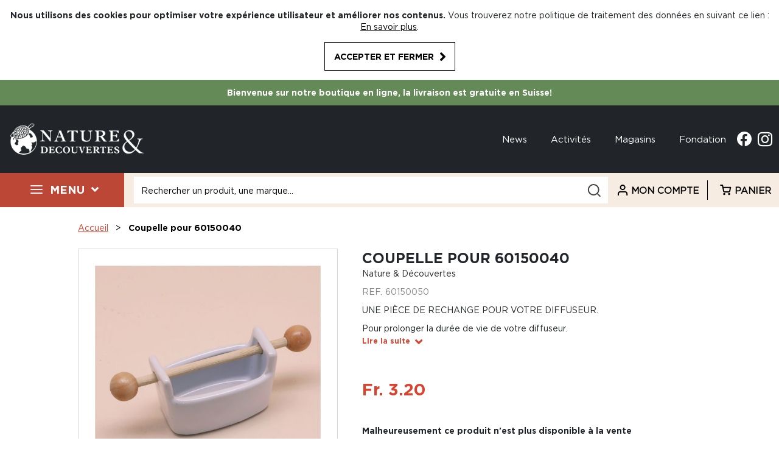

--- FILE ---
content_type: text/html; charset=UTF-8
request_url: https://www.natureetdecouvertes.ch/coupelle-pour-60150040-60150050.html
body_size: 27301
content:
 <!doctype html><html lang="fr"><head prefix="og: http://ogp.me/ns# fb: http://ogp.me/ns/fb# product: http://ogp.me/ns/product#"><script> var LOCALE = 'fr\u002DFR'; var BASE_URL = 'https\u003A\u002F\u002Fwww.natureetdecouvertes.ch\u002F'; var require = { 'baseUrl': 'https\u003A\u002F\u002Fwww.natureetdecouvertes.ch\u002Fstatic\u002Fversion1761552435\u002Ffrontend\u002FND\u002Fdefault\u002Ffr_FR' };</script> <meta charset="utf-8"/>
<meta name="title" content="Coupelle pour 60150040  • Nature &amp; Découvertes Suisse"/>
<meta name="description" content="&lt;table border=&quot;0&quot; cellpadding=&quot;0&quot; cellspacing=&quot;0&quot; width=&quot;377&quot; style=&quot;border-collapse:
 collapse;width:283pt&quot;&gt;&lt;tbody&gt;&lt;tr height=&quot;59&quot; style=&quot;mso-height-source:userset;height:44.25pt&quot;&gt;
  &lt;td height=&quot;59&quot; class=&quot;xl63&quot; width=&quot;377&quot; style=&quot;height:44.25pt;width:28"/>
<meta name="robots" content="INDEX,FOLLOW"/>
<meta name="viewport" content="width=device-width, initial-scale=1"/>
<meta name="format-detection" content="telephone=no"/>
<title>Coupelle pour 60150040  • Nature &amp; Découvertes Suisse</title>
<link  rel="stylesheet" type="text/css"  media="all" href="https://www.natureetdecouvertes.ch/static/version1761552435/_cache/merged/e68a66b6d08fe0445c5654747d6f8be9.min.css" />
<link  rel="stylesheet" type="text/css"  rel="stylesheet" type="text/css" href="https://www.natureetdecouvertes.ch/static/version1761552435/frontend/ND/default/fr_FR/css/custom-style.min.css" />
<script  type="text/javascript"  src="https://www.natureetdecouvertes.ch/static/version1761552435/_cache/merged/115b163863b4c124ef53794cb0cf9325.min.js"></script>
<link  rel="canonical" href="https://www.natureetdecouvertes.ch/coupelle-pour-60150040-60150050.html" />
<link  rel="icon" type="image/x-icon" href="https://www.natureetdecouvertes.ch/media/favicon/default/favicon.png" />
<link  rel="shortcut icon" type="image/x-icon" href="https://www.natureetdecouvertes.ch/media/favicon/default/favicon.png" />
<!--LdBmlgKwyCIi1d31AxA1AGF11g657haD-->     <script type="text/x-magento-init">
        {
            "*": {
                "Magento_PageCache/js/form-key-provider": {
                    "isPaginationCacheEnabled":
                        0                }
            }
        }</script>  <script type="application/ld+json">
    {
        "@context": "https://schema.org/",
        "@type": "Product",
        "name": "COUPELLE 60150040 CERAMIQUE BAMBOU",
        "image": "https://www.natureetdecouvertes.ch/media/catalog/product/cache/9f40f0edfd67539ed97b3bc8807cd127/6/0/60150050_P1_b497.jpg",
        "description": "
  Cette coupelle est une pièce de rechange.
  Elle est exclusivement compatible avec le diffuseur (réf. 60150040) vendu
  sur notre site.Matière: Céramique bambou",
         "sku": "60150050",
  "offers": {
            "@type": "Offer",
            "priceCurrency": "CHF",
            "url": "https://www.natureetdecouvertes.ch/coupelle-pour-60150040-60150050.html",
            "availability": "https://schema.org/OutOfStock",
            "price": "3.20"
        }
    }</script> <!-- twitter product cards--><meta name="twitter:card" content="product" /><meta name="twitter:domain" content="https://www.natureetdecouvertes.ch/" /><meta name="twitter:site" content="" /><meta name="twitter:creator" content="" /><meta name="twitter:title" content="COUPELLE 60150040 CERAMIQUE BAMBOU" /><meta name="twitter:description" content="
  Cette coupelle est une pièce de rechange.
  Elle est exclusivement compatible avec le diffuseur (réf. 60150040) vendu
  sur notre site.Matière: Céramique bambou" /><meta name="twitter:image" content="https://www.natureetdecouvertes.ch/media/catalog/product/cache/9f40f0edfd67539ed97b3bc8807cd127/6/0/60150050_P1_b497.jpg" /><meta name="twitter:data1" content="CHF3.20" /><meta name="twitter:label1" content="PRICE" /><meta name="twitter:data2" content="CH" /><meta name="twitter:label2" content="LOCATION" /><!-- twitter product cards--> <!-- facebook open graph --> <meta property="og:site_name" content="" /><meta property="og:type" content="og:product" /><meta property="og:title" content="COUPELLE 60150040 CERAMIQUE BAMBOU" /><meta property="og:image" content="https://www.natureetdecouvertes.ch/media/catalog/product/cache/9f40f0edfd67539ed97b3bc8807cd127/6/0/60150050_P1_b497.jpg" /><meta property="og:description" content="
  Cette coupelle est une pièce de rechange.
  Elle est exclusivement compatible avec le diffuseur (réf. 60150040) vendu
  sur notre site.Matière: Céramique bambou" /><meta property="og:url" content="https://www.natureetdecouvertes.ch/coupelle-pour-60150040-60150050.html" /><meta property="product:price:amount" content="3.20" /><meta property="product:price:currency" content="CHF" /><meta property="product:availability" content="out of stock"/><meta property="product:retailer_item_id" content="60150050"/><!-- facebook open graph --><!-- rich pins --><meta name="pinterest-rich-pin" content="enabled" /><!-- rich pins --></head><body data-container="body" data-mage-init='{"loaderAjax": {}, "loader": { "icon": "https://www.natureetdecouvertes.ch/static/version1761552435/frontend/ND/default/fr_FR/images/loader-2.gif"}}' id="html-body" class="catalog-product-view product-coupelle-pour-60150040-60150050 page-layout-1column">          <script type="text/x-magento-init">
    {
        "*": {
            "Magento_PageBuilder/js/widget-initializer": {
                "config": {"[data-content-type=\"slider\"][data-appearance=\"default\"]":{"Magento_PageBuilder\/js\/content-type\/slider\/appearance\/default\/widget":false},"[data-content-type=\"map\"]":{"Magento_PageBuilder\/js\/content-type\/map\/appearance\/default\/widget":false},"[data-content-type=\"row\"]":{"Magento_PageBuilder\/js\/content-type\/row\/appearance\/default\/widget":false},"[data-content-type=\"tabs\"]":{"Magento_PageBuilder\/js\/content-type\/tabs\/appearance\/default\/widget":false},"[data-content-type=\"slide\"]":{"Magento_PageBuilder\/js\/content-type\/slide\/appearance\/default\/widget":{"buttonSelector":".pagebuilder-slide-button","showOverlay":"hover","dataRole":"slide"}},"[data-content-type=\"banner\"]":{"Magento_PageBuilder\/js\/content-type\/banner\/appearance\/default\/widget":{"buttonSelector":".pagebuilder-banner-button","showOverlay":"hover","dataRole":"banner"}},"[data-content-type=\"buttons\"]":{"Magento_PageBuilder\/js\/content-type\/buttons\/appearance\/inline\/widget":false},"[data-content-type=\"products\"][data-appearance=\"carousel\"]":{"Amasty_Xsearch\/js\/content-type\/products\/appearance\/carousel\/widget-override":false}},
                "breakpoints": {"desktop":{"label":"Desktop","stage":true,"default":true,"class":"desktop-switcher","icon":"Magento_PageBuilder::css\/images\/switcher\/switcher-desktop.svg","conditions":{"min-width":"1024px"},"options":{"products":{"default":{"slidesToShow":"5"}}}},"tablet":{"conditions":{"max-width":"1024px","min-width":"768px"},"options":{"products":{"default":{"slidesToShow":"4"},"continuous":{"slidesToShow":"3"}}}},"mobile":{"label":"Mobile","stage":true,"class":"mobile-switcher","icon":"Magento_PageBuilder::css\/images\/switcher\/switcher-mobile.svg","media":"only screen and (max-width: 768px)","conditions":{"max-width":"768px","min-width":"640px"},"options":{"products":{"default":{"slidesToShow":"3"}}}},"mobile-small":{"conditions":{"max-width":"640px"},"options":{"products":{"default":{"slidesToShow":"2"},"continuous":{"slidesToShow":"1"}}}}}            }
        }
    }</script>  <div class="cookie-status-message" id="cookie-status">The store will not work correctly in the case when cookies are disabled.</div> <script type="text&#x2F;javascript">document.querySelector("#cookie-status").style.display = "none";</script> <script type="text/x-magento-init">
    {
        "*": {
            "cookieStatus": {}
        }
    }</script> <script type="text/x-magento-init">
    {
        "*": {
            "mage/cookies": {
                "expires": null,
                "path": "\u002F",
                "domain": ".www.natureetdecouvertes.ch",
                "secure": true,
                "lifetime": "259200"
            }
        }
    }</script>  <noscript><div class="message global noscript"><div class="content"><p><strong>Javascript est désactivé dans votre navigateur.</strong> <span> Pour une meilleure expérience sur notre site, assurez-vous d’activer JavaScript dans votre navigateur.</span></p></div></div></noscript>    <div role="alertdialog" tabindex="-1" class="message global cookie" id="notice-cookie-block"><div role="document" class="content" tabindex="0"><p><strong>Nous utilisons des cookies pour optimiser votre expérience utilisateur et améliorer nos contenus.</strong> <span>Vous trouverez notre politique de traitement des données en suivant ce lien :</span> <a href="https://www.natureetdecouvertes.ch/privacy-policy-cookie-restriction-mode/">En savoir plus</a>.</p><div class="actions"><button id="btn-cookie-allow" class="action allow primary btn btn-black"><span>Accepter et fermer</span></button></div></div></div><script type="text&#x2F;javascript">var elem927kmwxZ = document.querySelector('div#notice-cookie-block');
if (elem927kmwxZ) {
elem927kmwxZ.style.display = 'none';
}</script> <script type="text/x-magento-init">
        {
            "#notice-cookie-block": {
                "cookieNotices": {
                    "cookieAllowButtonSelector": "#btn-cookie-allow",
                    "cookieName": "user_allowed_save_cookie",
                    "cookieValue": {"1":1},
                    "cookieLifetime": 31536000,
                    "noCookiesUrl": "https\u003A\u002F\u002Fwww.natureetdecouvertes.ch\u002Fcookie\u002Findex\u002FnoCookies\u002F"
                }
            }
        }</script> <script> window.cookiesConfig = window.cookiesConfig || {}; window.cookiesConfig.secure = true; </script> <script>    require.config({
        map: {
            '*': {
                wysiwygAdapter: 'mage/adminhtml/wysiwyg/tiny_mce/tinymceAdapter'
            }
        }
    });</script> <script>    require.config({
        paths: {
            googleMaps: 'https\u003A\u002F\u002Fmaps.googleapis.com\u002Fmaps\u002Fapi\u002Fjs\u003Fv\u003D3\u0026key\u003D'
        },
        config: {
            'Magento_PageBuilder/js/utils/map': {
                style: '',
            },
            'Magento_PageBuilder/js/content-type/map/preview': {
                apiKey: '',
                apiKeyErrorMessage: 'You\u0020must\u0020provide\u0020a\u0020valid\u0020\u003Ca\u0020href\u003D\u0027https\u003A\u002F\u002Fwww.natureetdecouvertes.ch\u002Fadminhtml\u002Fsystem_config\u002Fedit\u002Fsection\u002Fcms\u002F\u0023cms_pagebuilder\u0027\u0020target\u003D\u0027_blank\u0027\u003EGoogle\u0020Maps\u0020API\u0020key\u003C\u002Fa\u003E\u0020to\u0020use\u0020a\u0020map.'
            },
            'Magento_PageBuilder/js/form/element/map': {
                apiKey: '',
                apiKeyErrorMessage: 'You\u0020must\u0020provide\u0020a\u0020valid\u0020\u003Ca\u0020href\u003D\u0027https\u003A\u002F\u002Fwww.natureetdecouvertes.ch\u002Fadminhtml\u002Fsystem_config\u002Fedit\u002Fsection\u002Fcms\u002F\u0023cms_pagebuilder\u0027\u0020target\u003D\u0027_blank\u0027\u003EGoogle\u0020Maps\u0020API\u0020key\u003C\u002Fa\u003E\u0020to\u0020use\u0020a\u0020map.'
            },
        }
    });</script><script>
    require.config({
        shim: {
            'Magento_PageBuilder/js/utils/map': {
                deps: ['googleMaps']
            }
        }
    });</script><div class="page-wrapper"><header class="page-header">     <div class="container-fluid banner-push" style="background-color: #f5f5f5"><div class="container"><ul><li><strong>Bienvenue sur notre boutique en ligne, la livraison est gratuite en Suisse!</strong></li></ul></div></div> <div class="header content"><div class="row header-top container"><div class="header-left-wrapper">  <span data-action="toggle-nav" class="action nav-toggle"><span>Basculer la navigation</span></span>  <a class="logo" href="https://www.natureetdecouvertes.ch/" title="Nature & découvertes"> <img src="https://www.natureetdecouvertes.ch/media/logo/default/logo.png" alt="Nature & découvertes" width="220" height="53" /></a>  <style type="text/css"> @media all and (max-width: 768px) { #maincontent > .columns.row { flex-direction: column; } .block.block-dashboard-orders, .table-wrapper.orders-history { overflow-x: scroll; } }</style></div><div class="header-right-wrapper"><div class="social-wrapper hidden-md-down">  <div class="top-links"><ul> <li> <a href="/news">News</a></li>  <li> <a href="/activites-evenements">Activités</a></li>  <li> <a href="/nos-magasins">Magasins</a></li>  <li> <a href="/fondation">Fondation</a></li> </ul></div><a class="facebook" title="Accéder à notre page Facebook" href="https://www.facebook.com/natureetdecouvertes.ch" target="_blank">Facebook</a> <a class="instagram" title="Accès à notre compte Instagram" href="https://www.instagram.com/natureetdecouvertes.ch/" target="_blank">Instagram</a></div></div></div> <div class="menu-header-block"><div class="row header-menu menu-wrapper">   <ul class="menu-wrapper hidden-md-down">   <li class="item-link-red" data-item="27"><a href="#">Menu</a></li> </ul><div class="menu-container hidden"><ul> <li class="menu hidden" data-item="27">     <a href="https://www.natureetdecouvertes.ch/nouveautes.html">Nouveautés</a>    <a href="https://www.natureetdecouvertes.ch/idees-cadeaux.html">Idées cadeaux</a>    <a href="/idees-cadeaux/bons-cadeaux.html">Cartes &amp; bons cadeaux</a>    <a href="https://www.natureetdecouvertes.ch/produits-suisses.html">Sélection suisse</a>   <a href="#" class="toggle-all-categories open">Tous les produits</a>    <a href="https://www.natureetdecouvertes.ch/bien-etre.html" data-item="4" class="categorie-has-children">BIEN-ÊTRE</a>  <div class="hidden row collapse" data-item="4"><div class="col-12 large-12 submenu-wrapper"><a href="#" class="close-top-menu"></a> <div class="flex-container row"> <div class="item-wrapper col-3"><a href="https://www.natureetdecouvertes.ch/bien-etre/yoga.html"><span> YOGA</span></a>  <div class="subitem-wrapper"> <a href="https://www.natureetdecouvertes.ch/bien-etre/yoga/sac-de-yoga.html">Sacs de yoga</a>  <a href="https://www.natureetdecouvertes.ch/bien-etre/yoga/accessoires-de-yoga.html">Accessoires de yoga </a>  </div></div> <div class="item-wrapper col-3"><a href="https://www.natureetdecouvertes.ch/bien-etre/massage.html"><span> MASSAGE</span></a>  <div class="subitem-wrapper"> <a href="https://www.natureetdecouvertes.ch/bien-etre/massage/appareil-electrique.html">Appareils électriques</a>  <a href="https://www.natureetdecouvertes.ch/bien-etre/massage/appareil-manuel.html">Appareils manuels</a>  <a href="https://www.natureetdecouvertes.ch/bien-etre/massage/huile-et-baume-de-massage.html">Huiles et baumes de massage </a>  <a href="https://www.natureetdecouvertes.ch/bien-etre/massage/massage-pierre-chaude.html">Massage pierres chaudes</a>   <div><a rel="nofollow" class="btn-black no-border" href="https&#x3A;&#x2F;&#x2F;www.natureetdecouvertes.ch&#x2F;bien-etre&#x2F;massage.html">Plus de produits</a></div></div></div> <div class="item-wrapper col-3"><a href="https://www.natureetdecouvertes.ch/bien-etre/relaxation-meditation-sommeil.html"><span> RELAXATION, MEDITATION, SOMMEIL</span></a>  <div class="subitem-wrapper"> <a href="https://www.natureetdecouvertes.ch/bien-etre/relaxation-meditation-sommeil/cymbales.html">Cymbales</a>  <a href="https://www.natureetdecouvertes.ch/bien-etre/relaxation-meditation-sommeil/bol-chantant.html">Bols chantants</a>  <a href="https://www.natureetdecouvertes.ch/bien-etre/relaxation-meditation-sommeil/zafu-coussin-de-meditation.html">Zafus (coussins de méditation)</a>  <a href="https://www.natureetdecouvertes.ch/bien-etre/relaxation-meditation-sommeil/plaid.html">Plaids</a>   <div><a rel="nofollow" class="btn-black no-border" href="https&#x3A;&#x2F;&#x2F;www.natureetdecouvertes.ch&#x2F;bien-etre&#x2F;relaxation-meditation-sommeil.html">Plus de produits</a></div></div></div> <div class="item-wrapper col-3"><a href="https://www.natureetdecouvertes.ch/bien-etre/luminotherapie.html"><span> LUMINOTHÉRAPIE </span></a>  <div class="subitem-wrapper"> <a href="https://www.natureetdecouvertes.ch/bien-etre/luminotherapie/luminotherapie-1.html">Luminothérapie </a>  <a href="https://www.natureetdecouvertes.ch/bien-etre/luminotherapie/pieces-detachees-3.html">Pièces détachées</a>  </div></div> <div class="item-wrapper col-3"><a href="https://www.natureetdecouvertes.ch/bien-etre/traitement-de-l-air.html"><span> TRAITEMENT DE L'AIR</span></a>  <div class="subitem-wrapper"> <a href="https://www.natureetdecouvertes.ch/bien-etre/traitement-de-l-air/purificateur.html">Purificateurs</a>  <a href="https://www.natureetdecouvertes.ch/bien-etre/traitement-de-l-air/ventilateur.html">Ventilateurs</a>  </div></div> <div class="item-wrapper col-3"><a href="https://www.natureetdecouvertes.ch/bien-etre/aromatherapie.html"><span> AROMATHÉRAPIE</span></a>  <div class="subitem-wrapper"> <a href="https://www.natureetdecouvertes.ch/bien-etre/aromatherapie/huiles-essentielles.html">Huiles essentielles</a>  <a href="https://www.natureetdecouvertes.ch/bien-etre/aromatherapie/synergies.html">Synergies</a>  <a href="https://www.natureetdecouvertes.ch/bien-etre/aromatherapie/coffrets-1.html">Coffrets</a>  <a href="https://www.natureetdecouvertes.ch/bien-etre/aromatherapie/soins-aromatherapie.html">Soins aromathérapie</a>  </div></div> <div class="item-wrapper col-3"><a href="https://www.natureetdecouvertes.ch/bien-etre/diffuseur.html"><span> DIFFUSEURS</span></a>  <div class="subitem-wrapper"> <a href="https://www.natureetdecouvertes.ch/bien-etre/diffuseur/diffuseur-par-brumisation-ultrasons.html">Diffuseurs par brumisation / ultrasons</a>  <a href="https://www.natureetdecouvertes.ch/bien-etre/diffuseur/diffuseur-par-nebulisation.html">Diffuseurs par nébulisation</a>  <a href="https://www.natureetdecouvertes.ch/bien-etre/diffuseur/diffuseur-par-ventilation.html">Diffuseurs par ventilation</a>  <a href="https://www.natureetdecouvertes.ch/bien-etre/diffuseur/diffuseur-a-chaleur-douce.html">Diffuseurs à chaleur douce</a>   <div><a rel="nofollow" class="btn-black no-border" href="https&#x3A;&#x2F;&#x2F;www.natureetdecouvertes.ch&#x2F;bien-etre&#x2F;diffuseur.html">Plus de produits</a></div></div></div> <div class="item-wrapper col-3"><a href="https://www.natureetdecouvertes.ch/bien-etre/gym-douce-fitness.html"><span> GYM DOUCE & FITNESS</span></a>  <div class="subitem-wrapper"> <a href="https://www.natureetdecouvertes.ch/bien-etre/gym-douce-fitness/appareil-de-fitness.html">Appareils de fitness</a>  </div></div></div></div></div>  <a href="https://www.natureetdecouvertes.ch/cosmetique.html" data-item="106" class="categorie-has-children">COSMÉTIQUE</a>  <div class="hidden row collapse" data-item="106"><div class="col-12 large-12 submenu-wrapper"><a href="#" class="close-top-menu"></a> <div class="flex-container row"> <div class="item-wrapper col-3"><a href="https://www.natureetdecouvertes.ch/cosmetique/soin-visage.html"><span> SOIN DU VISAGE </span></a>  <div class="subitem-wrapper"> <a href="https://www.natureetdecouvertes.ch/cosmetique/soin-visage/soin-de-jour.html">Soins de jour </a>  <a href="https://www.natureetdecouvertes.ch/cosmetique/soin-visage/soin-de-nuit.html">Soins de nuit</a>  <a href="https://www.natureetdecouvertes.ch/cosmetique/soin-visage/demaquillant.html">Démaquillants</a>  <a href="https://www.natureetdecouvertes.ch/cosmetique/soin-visage/nettoyant.html">Nettoyants</a>   <div><a rel="nofollow" class="btn-black no-border" href="https&#x3A;&#x2F;&#x2F;www.natureetdecouvertes.ch&#x2F;cosmetique&#x2F;soin-visage.html">Plus de produits</a></div></div></div> <div class="item-wrapper col-3"><a href="https://www.natureetdecouvertes.ch/cosmetique/soin-corps.html"><span> SOIN DU CORPS</span></a>  <div class="subitem-wrapper"> <a href="https://www.natureetdecouvertes.ch/cosmetique/soin-corps/hydratant-nourrissant.html">Soins hydratants / nourrissants</a>  <a href="https://www.natureetdecouvertes.ch/cosmetique/soin-corps/gommage-1.html">Gommages</a>  <a href="https://www.natureetdecouvertes.ch/cosmetique/soin-corps/soin-des-mains.html">Soins des mains</a>  <a href="https://www.natureetdecouvertes.ch/cosmetique/soin-corps/accessoires-soin-corps.html">Accessoires soin du corps</a>  </div></div> <div class="item-wrapper col-3"><a href="https://www.natureetdecouvertes.ch/cosmetique/bain-et-douche.html"><span> BAIN ET DOUCHE</span></a>  <div class="subitem-wrapper"> <a href="https://www.natureetdecouvertes.ch/cosmetique/bain-et-douche/gel-douche.html">Gels douche</a>  <a href="https://www.natureetdecouvertes.ch/cosmetique/bain-et-douche/savon.html">Savons</a>  <a href="https://www.natureetdecouvertes.ch/cosmetique/bain-et-douche/sel-et-boule-de-bain.html">Sels et boules de bain </a>  <a href="https://www.natureetdecouvertes.ch/cosmetique/bain-et-douche/accessoires-de-bain.html">Accessoires de bain</a>   <div><a rel="nofollow" class="btn-black no-border" href="https&#x3A;&#x2F;&#x2F;www.natureetdecouvertes.ch&#x2F;cosmetique&#x2F;bain-et-douche.html">Plus de produits</a></div></div></div> <div class="item-wrapper col-3"><a href="https://www.natureetdecouvertes.ch/cosmetique/cheveux.html"><span> CHEVEUX</span></a>  <div class="subitem-wrapper"> <a href="https://www.natureetdecouvertes.ch/cosmetique/cheveux/shampoing.html">Shampoings</a>  </div></div> <div class="item-wrapper col-3"><a href="https://www.natureetdecouvertes.ch/cosmetique/maquillage.html"><span> MAQUILLAGE</span></a>  <div class="subitem-wrapper"> <a href="https://www.natureetdecouvertes.ch/cosmetique/maquillage/trousse-et-pochette.html">Trousses et pochettes</a>  </div></div> <div class="item-wrapper col-3"><a href="https://www.natureetdecouvertes.ch/cosmetique/cosmetique-maison.html"><span> COSMÉTIQUES MAISON</span></a>  <div class="subitem-wrapper"> <a href="https://www.natureetdecouvertes.ch/cosmetique/cosmetique-maison/huiles-vegetales.html">Huiles végétales</a>  </div></div></div></div></div>  <a href="https://www.natureetdecouvertes.ch/jardin.html" data-item="170" class="categorie-has-children">JARDIN</a>  <div class="hidden row collapse" data-item="170"><div class="col-12 large-12 submenu-wrapper"><a href="#" class="close-top-menu"></a> <div class="flex-container row"> <div class="item-wrapper col-3"><a href="https://www.natureetdecouvertes.ch/jardin/plantes-exterieures-pour-se-nourrir.html"><span> PLANTES D'EXTERIEUR POUR SE NOURRIR</span></a>  <div class="subitem-wrapper"> <a href="https://www.natureetdecouvertes.ch/jardin/plantes-exterieures-pour-se-nourrir/legumes.html">Légumes</a>  </div></div> <div class="item-wrapper col-3"><a href="https://www.natureetdecouvertes.ch/jardin/plantes-exterieures-pour-decorer.html"><span> PLANTES D'EXTÉRIEUR POUR DÉCORER</span></a>  <div class="subitem-wrapper"> <a href="https://www.natureetdecouvertes.ch/jardin/plantes-exterieures-pour-decorer/vivaces.html">Vivaces</a>  <a href="https://www.natureetdecouvertes.ch/jardin/plantes-exterieures-pour-decorer/graminees.html">Graminées</a>  </div></div> <div class="item-wrapper col-3"><a href="https://www.natureetdecouvertes.ch/jardin/decoration-de-jardin.html"><span> DÉCORATIONS DE JARDIN</span></a>  <div class="subitem-wrapper"> <a href="https://www.natureetdecouvertes.ch/jardin/decoration-de-jardin/bacs-a-fleurs.html">Bacs à fleurs</a>  <a href="https://www.natureetdecouvertes.ch/jardin/decoration-de-jardin/fontaines-de-jardin.html">Fontaines de jardin</a>  <a href="https://www.natureetdecouvertes.ch/jardin/decoration-de-jardin/eclairage.html">Éclairage</a>  <a href="https://www.natureetdecouvertes.ch/jardin/decoration-de-jardin/carillons.html">Carillons</a>   <div><a rel="nofollow" class="btn-black no-border" href="https&#x3A;&#x2F;&#x2F;www.natureetdecouvertes.ch&#x2F;jardin&#x2F;decoration-de-jardin.html">Plus de produits</a></div></div></div> <div class="item-wrapper col-3"><a href="https://www.natureetdecouvertes.ch/jardin/jardinage.html"><span> JARDINAGE</span></a>  <div class="subitem-wrapper"> <a href="https://www.natureetdecouvertes.ch/jardin/jardinage/potager-et-carre-potager.html">Potager et carrés potagers</a>  <a href="https://www.natureetdecouvertes.ch/jardin/jardinage/composteur-de-jardin.html">Composteurs de jardin</a>  <a href="https://www.natureetdecouvertes.ch/jardin/jardinage/outils-de-jardinage.html">Outils de jardinage</a>  <a href="https://www.natureetdecouvertes.ch/jardin/jardinage/arrosage.html">Arrosage</a>  </div></div> <div class="item-wrapper col-3"><a href="https://www.natureetdecouvertes.ch/jardin/mobilier-de-jardin.html"><span> MOBILIER DE JARDIN</span></a>  <div class="subitem-wrapper"> <a href="https://www.natureetdecouvertes.ch/jardin/mobilier-de-jardin/coussins-matelas-et-plaids-de-jardin.html">Coussins, matelas et plaids de jardin</a>  </div></div> <div class="item-wrapper col-3"><a href="https://www.natureetdecouvertes.ch/jardin/barbecue-cuisine-exterieure.html"><span> BARBECUES ET CUISINES EXTÉRIEURES</span></a>  <div class="subitem-wrapper"> <a href="https://www.natureetdecouvertes.ch/jardin/barbecue-cuisine-exterieure/pieces-detachees-13.html">Pièces détachées</a>  </div></div> <div class="item-wrapper col-3"><a href="https://www.natureetdecouvertes.ch/jardin/hamacs-et-nacelles.html"><span> HAMACS ET NACELLES</span></a>  <div class="subitem-wrapper"> <a href="https://www.natureetdecouvertes.ch/jardin/hamacs-et-nacelles/hamacs.html">Hamacs</a>  <a href="https://www.natureetdecouvertes.ch/jardin/hamacs-et-nacelles/chaises-hamacs-et-nacelles.html">Chaises hamacs et nacelles</a>  <a href="https://www.natureetdecouvertes.ch/jardin/hamacs-et-nacelles/accroches-et-supports-de-hamacs.html">Accroches et supports de hamacs</a>  <a href="https://www.natureetdecouvertes.ch/jardin/hamacs-et-nacelles/hamacs-de-voyage.html">Hamacs de voyage</a>   <div><a rel="nofollow" class="btn-black no-border" href="https&#x3A;&#x2F;&#x2F;www.natureetdecouvertes.ch&#x2F;jardin&#x2F;hamacs-et-nacelles.html">Plus de produits</a></div></div></div> <div class="item-wrapper col-3"><a href="https://www.natureetdecouvertes.ch/jardin/ornithologie.html"><span> ORNITHOLOGIE</span></a>  <div class="subitem-wrapper"> <a href="https://www.natureetdecouvertes.ch/jardin/ornithologie/nourriture-pour-oiseaux.html">Nourriture pour oiseaux</a>  <a href="https://www.natureetdecouvertes.ch/jardin/ornithologie/nichoirs.html">Nichoirs</a>  <a href="https://www.natureetdecouvertes.ch/jardin/ornithologie/appeaux.html">Appeaux</a>  </div></div></div></div></div>  <a href="https://www.natureetdecouvertes.ch/jeux-jouets.html" data-item="311" class="categorie-has-children">JEUX &amp; JOUETS</a>  <div class="hidden row collapse" data-item="311"><div class="col-12 large-12 submenu-wrapper"><a href="#" class="close-top-menu"></a> <div class="flex-container row"> <div class="item-wrapper col-3"><a href="https://www.natureetdecouvertes.ch/jeux-jouets/jeux-de-societe-et-casse-tete.html"><span> JEUX DE SOCIÉTÉ ET CASSE-TÊTES</span></a>  <div class="subitem-wrapper"> <a href="https://www.natureetdecouvertes.ch/jeux-jouets/jeux-de-societe-et-casse-tete/casse-tete.html">Casse-têtes</a>  <a href="https://www.natureetdecouvertes.ch/jeux-jouets/jeux-de-societe-et-casse-tete/jeux-de-cartes.html">Jeux de cartes</a>  <a href="https://www.natureetdecouvertes.ch/jeux-jouets/jeux-de-societe-et-casse-tete/jeux-d-adresse.html">Jeux d'adresse</a>  <a href="https://www.natureetdecouvertes.ch/jeux-jouets/jeux-de-societe-et-casse-tete/jeux-de-cooperation.html">Jeux de coopération </a>   <div><a rel="nofollow" class="btn-black no-border" href="https&#x3A;&#x2F;&#x2F;www.natureetdecouvertes.ch&#x2F;jeux-jouets&#x2F;jeux-de-societe-et-casse-tete.html">Plus de produits</a></div></div></div> <div class="item-wrapper col-3"><a href="https://www.natureetdecouvertes.ch/jeux-jouets/jeux-d-imagination.html"><span> JEUX D'IMAGINATION </span></a>  <div class="subitem-wrapper"> <a href="https://www.natureetdecouvertes.ch/jeux-jouets/jeux-d-imagination/figurines.html">Figurines</a>  </div></div> <div class="item-wrapper col-3"><a href="https://www.natureetdecouvertes.ch/jeux-jouets/science-et-decouvertes.html"><span> SCIENCES ET DÉCOUVERTES</span></a>  <div class="subitem-wrapper"> <a href="https://www.natureetdecouvertes.ch/jeux-jouets/science-et-decouvertes/geographie.html">Géographie </a>  <a href="https://www.natureetdecouvertes.ch/jeux-jouets/science-et-decouvertes/experiences.html">Expériences</a>  <a href="https://www.natureetdecouvertes.ch/jeux-jouets/science-et-decouvertes/inventions-et-maquettes.html">Inventions et maquettes</a>  <a href="https://www.natureetdecouvertes.ch/jeux-jouets/science-et-decouvertes/microscope.html">Microscopes</a>   <div><a rel="nofollow" class="btn-black no-border" href="https&#x3A;&#x2F;&#x2F;www.natureetdecouvertes.ch&#x2F;jeux-jouets&#x2F;science-et-decouvertes.html">Plus de produits</a></div></div></div> <div class="item-wrapper col-3"><a href="https://www.natureetdecouvertes.ch/jeux-jouets/jeux-d-imitation-et-deguisement.html"><span> JEUX D'IMITATION ET DÉGUISEMENTS</span></a>  <div class="subitem-wrapper"> <a href="https://www.natureetdecouvertes.ch/jeux-jouets/jeux-d-imitation-et-deguisement/cuisine.html">Cuisine</a>  <a href="https://www.natureetdecouvertes.ch/jeux-jouets/jeux-d-imitation-et-deguisement/docteur-et-veterinaire.html">Docteur et vétérinaire </a>  </div></div> <div class="item-wrapper col-3"><a href="https://www.natureetdecouvertes.ch/jeux-jouets/spectacle-et-magie.html"><span> SPECTACLE ET MAGIE</span></a>  <div class="subitem-wrapper"> <a href="https://www.natureetdecouvertes.ch/jeux-jouets/spectacle-et-magie/musique.html">Musique</a>  <a href="https://www.natureetdecouvertes.ch/jeux-jouets/spectacle-et-magie/gymnastique-rythmique.html">Gymnastique rythmique</a>  <a href="https://www.natureetdecouvertes.ch/jeux-jouets/spectacle-et-magie/petits-jouets-anniversaires.html">Petits jouets d'anniversaire</a>  </div></div> <div class="item-wrapper col-3"><a href="https://www.natureetdecouvertes.ch/jeux-jouets/loisirs-creatifs.html"><span> LOISIRS CRÉATIFS </span></a>  <div class="subitem-wrapper"> <a href="https://www.natureetdecouvertes.ch/jeux-jouets/loisirs-creatifs/dessin-peinture-tampon.html">Dessin, peinture, tampon</a>  <a href="https://www.natureetdecouvertes.ch/jeux-jouets/loisirs-creatifs/pate-a-modeler-et-modelage.html">Pâte à modeler et modelage</a>  <a href="https://www.natureetdecouvertes.ch/jeux-jouets/loisirs-creatifs/papeteries.html">Papeterie</a>  <a href="https://www.natureetdecouvertes.ch/jeux-jouets/loisirs-creatifs/crayons-feutres-craies.html">Crayons, feutres, craies</a>   <div><a rel="nofollow" class="btn-black no-border" href="https&#x3A;&#x2F;&#x2F;www.natureetdecouvertes.ch&#x2F;jeux-jouets&#x2F;loisirs-creatifs.html">Plus de produits</a></div></div></div> <div class="item-wrapper col-3"><a href="https://www.natureetdecouvertes.ch/jeux-jouets/plein-air.html"><span> PLEIN AIR</span></a>  <div class="subitem-wrapper"> <a href="https://www.natureetdecouvertes.ch/jeux-jouets/plein-air/ballon-sauteur.html">Ballons sauteurs</a>  <a href="https://www.natureetdecouvertes.ch/jeux-jouets/plein-air/jeux-de-raquette.html">Jeux de raquettes</a>  <a href="https://www.natureetdecouvertes.ch/jeux-jouets/plein-air/jeux-a-lancer.html">Jeux à lancer </a>  <a href="https://www.natureetdecouvertes.ch/jeux-jouets/plein-air/jouer-aux-billes.html">Jouer aux billes </a>   <div><a rel="nofollow" class="btn-black no-border" href="https&#x3A;&#x2F;&#x2F;www.natureetdecouvertes.ch&#x2F;jeux-jouets&#x2F;plein-air.html">Plus de produits</a></div></div></div></div></div></div>  <a href="https://www.natureetdecouvertes.ch/librairie.html" data-item="476" class="categorie-has-children">LIBRAIRIE</a>  <div class="hidden row collapse" data-item="476"><div class="col-12 large-12 submenu-wrapper"><a href="#" class="close-top-menu"></a> <div class="flex-container row"> <div class="item-wrapper col-3"><a href="https://www.natureetdecouvertes.ch/librairie/guides-touristiques.html"><span> GUIDES TOURISTIQUES</span></a>  <div class="subitem-wrapper"> <a href="https://www.natureetdecouvertes.ch/librairie/guides-touristiques/france-metropolitaine.html">France métropolitaine</a>  <a href="https://www.natureetdecouvertes.ch/librairie/guides-touristiques/randonnees-balades.html">Randonnées et balades</a>  <a href="https://www.natureetdecouvertes.ch/librairie/guides-touristiques/monde.html">Monde</a>  </div></div> <div class="item-wrapper col-3"><a href="https://www.natureetdecouvertes.ch/librairie/coffret-cadeaux-1.html"><span> COFFRETS CADEAUX</span></a>  <div class="subitem-wrapper"> <a href="https://www.natureetdecouvertes.ch/librairie/coffret-cadeaux-1/cheques-cadeaux.html">Chèques cadeaux</a>  <a href="https://www.natureetdecouvertes.ch/librairie/coffret-cadeaux-1/cartes-cadeaux.html">Cartes cadeaux</a>  </div></div> <div class="item-wrapper col-3"><a href="https://www.natureetdecouvertes.ch/librairie/livres-bien-etre.html"><span> BIEN-ÊTRE</span></a>  <div class="subitem-wrapper"> <a href="https://www.natureetdecouvertes.ch/librairie/livres-bien-etre/livres-yoga.html">Yoga</a>  <a href="https://www.natureetdecouvertes.ch/librairie/livres-bien-etre/developpement-personnel.html">Développement personnel</a>  <a href="https://www.natureetdecouvertes.ch/librairie/livres-bien-etre/massage-1.html">Massage</a>  <a href="https://www.natureetdecouvertes.ch/librairie/livres-bien-etre/beaute-au-naturel.html">Beauté au naturel</a>   <div><a rel="nofollow" class="btn-black no-border" href="https&#x3A;&#x2F;&#x2F;www.natureetdecouvertes.ch&#x2F;librairie&#x2F;livres-bien-etre.html">Plus de produits</a></div></div></div> <div class="item-wrapper col-3"><a href="https://www.natureetdecouvertes.ch/librairie/livres-sciences-et-decouvertes.html"><span> SCIENCES ET DÉCOUVERTES</span></a>  <div class="subitem-wrapper"> <a href="https://www.natureetdecouvertes.ch/librairie/livres-sciences-et-decouvertes/astronomie.html">Astronomie</a>  <a href="https://www.natureetdecouvertes.ch/librairie/livres-sciences-et-decouvertes/anatomie-biologie-humaine.html">Anatomie et biologie humaine</a>  <a href="https://www.natureetdecouvertes.ch/librairie/livres-sciences-et-decouvertes/botanique-biologie-vegetale.html">Botanique et biologie végétale</a>  <a href="https://www.natureetdecouvertes.ch/librairie/livres-sciences-et-decouvertes/histoire-des-sciences.html">Histoire des sciences</a>   <div><a rel="nofollow" class="btn-black no-border" href="https&#x3A;&#x2F;&#x2F;www.natureetdecouvertes.ch&#x2F;librairie&#x2F;livres-sciences-et-decouvertes.html">Plus de produits</a></div></div></div> <div class="item-wrapper col-3"><a href="https://www.natureetdecouvertes.ch/librairie/culture-generale.html"><span> CULTURE GÉNÉRALE</span></a>  <div class="subitem-wrapper"> <a href="https://www.natureetdecouvertes.ch/librairie/culture-generale/philosophie.html">Philosophie</a>  <a href="https://www.natureetdecouvertes.ch/librairie/culture-generale/ethnologie.html">Ethnologie</a>  <a href="https://www.natureetdecouvertes.ch/librairie/culture-generale/histoire-du-monde.html">Histoire du monde</a>  <a href="https://www.natureetdecouvertes.ch/librairie/culture-generale/geographie-2.html">Géographie</a>   <div><a rel="nofollow" class="btn-black no-border" href="https&#x3A;&#x2F;&#x2F;www.natureetdecouvertes.ch&#x2F;librairie&#x2F;culture-generale.html">Plus de produits</a></div></div></div> <div class="item-wrapper col-3"><a href="https://www.natureetdecouvertes.ch/librairie/loisirs.html"><span> LOISIRS</span></a>  <div class="subitem-wrapper"> <a href="https://www.natureetdecouvertes.ch/librairie/loisirs/jeux-logique.html">Jeux et logique</a>  <a href="https://www.natureetdecouvertes.ch/librairie/loisirs/loisirs-creatifs-1.html">Loisirs créatifs</a>  </div></div> <div class="item-wrapper col-3"><a href="https://www.natureetdecouvertes.ch/librairie/jardin-1.html"><span> JARDIN</span></a>  <div class="subitem-wrapper"> <a href="https://www.natureetdecouvertes.ch/librairie/jardin-1/amenagement-du-jardin.html">Aménagement du jardin</a>  <a href="https://www.natureetdecouvertes.ch/librairie/jardin-1/jardinage-2.html">Jardinage</a>  <a href="https://www.natureetdecouvertes.ch/librairie/jardin-1/potager.html">Potager</a>  </div></div> <div class="item-wrapper col-3"><a href="https://www.natureetdecouvertes.ch/librairie/litterature.html"><span> LITTÉRATURE</span></a>  <div class="subitem-wrapper"> <a href="https://www.natureetdecouvertes.ch/librairie/litterature/romans-de-voyage.html">Romans de voyage</a>  <a href="https://www.natureetdecouvertes.ch/librairie/litterature/contes.html">Contes</a>  </div></div> <div class="item-wrapper col-3"><a href="https://www.natureetdecouvertes.ch/librairie/nature.html"><span> NATURE</span></a>  <div class="subitem-wrapper"> <a href="https://www.natureetdecouvertes.ch/librairie/nature/animaux-domestiques.html">Animaux domestiques</a>  <a href="https://www.natureetdecouvertes.ch/librairie/nature/animaux-sauvages.html">Animaux sauvages</a>  <a href="https://www.natureetdecouvertes.ch/librairie/nature/champignons.html">Champignons</a>  <a href="https://www.natureetdecouvertes.ch/librairie/nature/insectes.html">Insectes</a>   <div><a rel="nofollow" class="btn-black no-border" href="https&#x3A;&#x2F;&#x2F;www.natureetdecouvertes.ch&#x2F;librairie&#x2F;nature.html">Plus de produits</a></div></div></div> <div class="item-wrapper col-3"><a href="https://www.natureetdecouvertes.ch/librairie/maison.html"><span> MAISON</span></a>  <div class="subitem-wrapper"> <a href="https://www.natureetdecouvertes.ch/librairie/maison/entretien-au-naturel.html">Entretien au naturel</a>  <a href="https://www.natureetdecouvertes.ch/librairie/maison/vie-au-naturel.html">Vie au naturel</a>  </div></div> <div class="item-wrapper col-3"><a href="https://www.natureetdecouvertes.ch/librairie/saveurs.html"><span> SAVEURS</span></a>  <div class="subitem-wrapper"> <a href="https://www.natureetdecouvertes.ch/librairie/saveurs/cuisine-sante.html">Cuisine santé</a>  <a href="https://www.natureetdecouvertes.ch/librairie/saveurs/cuisine-locale-et-du-monde.html">Cuisine locale et du monde</a>  <a href="https://www.natureetdecouvertes.ch/librairie/saveurs/specialites.html">Spécialités</a>  <a href="https://www.natureetdecouvertes.ch/librairie/saveurs/boissons-jus.html">Boissons et jus</a>  </div></div> <div class="item-wrapper col-3"><a href="https://www.natureetdecouvertes.ch/librairie/puericulture-education.html"><span> PUÉRICULTURE ET ÉDUCATION</span></a>  <div class="subitem-wrapper"> <a href="https://www.natureetdecouvertes.ch/librairie/puericulture-education/puericulture.html">Puériculture</a>  <a href="https://www.natureetdecouvertes.ch/librairie/puericulture-education/education.html">Éducation</a>  <a href="https://www.natureetdecouvertes.ch/librairie/puericulture-education/famille.html">Famille</a>  <a href="https://www.natureetdecouvertes.ch/librairie/puericulture-education/naissance.html">Naissance</a>  </div></div> <div class="item-wrapper col-3"><a href="https://www.natureetdecouvertes.ch/librairie/librairie-enfants.html"><span> LIVRES POUR ENFANTS</span></a>  <div class="subitem-wrapper"> <a href="https://www.natureetdecouvertes.ch/librairie/librairie-enfants/comptines.html">Comptines</a>  <a href="https://www.natureetdecouvertes.ch/librairie/librairie-enfants/contes-histoires.html">Contes et histoires</a>  <a href="https://www.natureetdecouvertes.ch/librairie/librairie-enfants/apprentissage.html">Apprentissage</a>  <a href="https://www.natureetdecouvertes.ch/librairie/librairie-enfants/jeux-et-enigmes.html">Jeux et énigmes</a>   <div><a rel="nofollow" class="btn-black no-border" href="https&#x3A;&#x2F;&#x2F;www.natureetdecouvertes.ch&#x2F;librairie&#x2F;librairie-enfants.html">Plus de produits</a></div></div></div> <div class="item-wrapper col-3"><a href="https://www.natureetdecouvertes.ch/librairie/papeterie.html"><span> PAPETERIE</span></a>  <div class="subitem-wrapper"> <a href="https://www.natureetdecouvertes.ch/librairie/papeterie/carnets-agendas.html">Carnets et agendas</a>  <a href="https://www.natureetdecouvertes.ch/librairie/papeterie/carterie.html">Carterie</a>  <a href="https://www.natureetdecouvertes.ch/librairie/papeterie/stylos-crayons.html">Stylos et crayons</a>  <a href="https://www.natureetdecouvertes.ch/librairie/papeterie/calendriers.html">Calendriers</a>  </div></div></div></div></div>  <a href="https://www.natureetdecouvertes.ch/maison-1.html" data-item="591" class="categorie-has-children">MAISON </a>  <div class="hidden row collapse" data-item="591"><div class="col-12 large-12 submenu-wrapper"><a href="#" class="close-top-menu"></a> <div class="flex-container row"> <div class="item-wrapper col-3"><a href="https://www.natureetdecouvertes.ch/maison-1/decoration-et-accessoires-chambres-bebe-et-enfant.html"><span> DÉCORATION ET ACCESSOIRES CHAMBRES BÉBÉ ET ENFANT</span></a>  <div class="subitem-wrapper"> <a href="https://www.natureetdecouvertes.ch/maison-1/decoration-et-accessoires-chambres-bebe-et-enfant/reveils-et-horloges.html">Réveils et horloges</a>  </div></div> <div class="item-wrapper col-3"><a href="https://www.natureetdecouvertes.ch/maison-1/decoration-de-la-maison.html"><span> DÉCORATION DE LA MAISON</span></a>  <div class="subitem-wrapper"> <a href="https://www.natureetdecouvertes.ch/maison-1/decoration-de-la-maison/luminaire.html">Luminaires</a>  <a href="https://www.natureetdecouvertes.ch/maison-1/decoration-de-la-maison/fontaine-d-interieur.html">Fontaines d'intérieur</a>  <a href="https://www.natureetdecouvertes.ch/maison-1/decoration-de-la-maison/autres-decorations.html">Autres décorations</a>  <a href="https://www.natureetdecouvertes.ch/maison-1/decoration-de-la-maison/reveils.html">Réveils</a>   <div><a rel="nofollow" class="btn-black no-border" href="https&#x3A;&#x2F;&#x2F;www.natureetdecouvertes.ch&#x2F;maison-1&#x2F;decoration-de-la-maison.html">Plus de produits</a></div></div></div> <div class="item-wrapper col-3"><a href="https://www.natureetdecouvertes.ch/maison-1/senteurs.html"><span> SENTEURS</span></a>  <div class="subitem-wrapper"> <a href="https://www.natureetdecouvertes.ch/maison-1/senteurs/bouquets-parfumes-et-capilla.html">Bouquets parfumés et capilla</a>  <a href="https://www.natureetdecouvertes.ch/maison-1/senteurs/recharges-de-bouquet-parfume-et-capilla.html">Recharges de bouquets parfumés et capilla</a>  <a href="https://www.natureetdecouvertes.ch/maison-1/senteurs/bougies.html">Bougies</a>  <a href="https://www.natureetdecouvertes.ch/maison-1/senteurs/encens-cones-et-batonnets.html">Encens cônes et bâtonnets</a>   <div><a rel="nofollow" class="btn-black no-border" href="https&#x3A;&#x2F;&#x2F;www.natureetdecouvertes.ch&#x2F;maison-1&#x2F;senteurs.html">Plus de produits</a></div></div></div></div></div></div>  <a href="https://www.natureetdecouvertes.ch/observation.html" data-item="715" class="categorie-has-children">OBSERVATION</a>  <div class="hidden row collapse" data-item="715"><div class="col-12 large-12 submenu-wrapper"><a href="#" class="close-top-menu"></a> <div class="flex-container row"> <div class="item-wrapper col-3"><a href="https://www.natureetdecouvertes.ch/observation/astronomie-1.html"><span> ASTRONOMIE</span></a>  <div class="subitem-wrapper"> <a href="https://www.natureetdecouvertes.ch/observation/astronomie-1/telescopes.html">Télescopes</a>  <a href="https://www.natureetdecouvertes.ch/observation/astronomie-1/telescopes-motorises.html">Télescopes motorisés</a>  <a href="https://www.natureetdecouvertes.ch/observation/astronomie-1/autres-accessoires-1.html">Autres accessoires</a>  </div></div> <div class="item-wrapper col-3"><a href="https://www.natureetdecouvertes.ch/observation/mesure-meteo.html"><span> MESURE MÉTÉO</span></a>  <div class="subitem-wrapper"> <a href="https://www.natureetdecouvertes.ch/observation/mesure-meteo/stations-meteo.html">Stations météo</a>  <a href="https://www.natureetdecouvertes.ch/observation/mesure-meteo/thermometres.html">Thermomètres</a>  </div></div> <div class="item-wrapper col-3"><a href="https://www.natureetdecouvertes.ch/observation/globes.html"><span> GLOBES</span></a>  <div class="subitem-wrapper"> <a href="https://www.natureetdecouvertes.ch/observation/globes/globes-adultes.html">Globes adultes</a>  <a href="https://www.natureetdecouvertes.ch/observation/globes/pieces-detachees-40.html">Pièces détachées</a>  </div></div> <div class="item-wrapper col-3"><a href="https://www.natureetdecouvertes.ch/observation/jumelles-et-longues-vues.html"><span> JUMELLES ET LONGUES-VUES</span></a>  <div class="subitem-wrapper"> <a href="https://www.natureetdecouvertes.ch/observation/jumelles-et-longues-vues/jumelles.html">Jumelles</a>  <a href="https://www.natureetdecouvertes.ch/observation/jumelles-et-longues-vues/longues-vues-et-monoculaires.html">Longues-vues et monoculaires</a>  <a href="https://www.natureetdecouvertes.ch/observation/jumelles-et-longues-vues/vision-nocturne.html">Vision nocturne</a>  <a href="https://www.natureetdecouvertes.ch/observation/jumelles-et-longues-vues/pieces-detachees-41.html">Pièces détachées</a>  </div></div> <div class="item-wrapper col-3"><a href="https://www.natureetdecouvertes.ch/observation/microscopes-et-loupes.html"><span> MICROSCOPES ET LOUPES</span></a>  <div class="subitem-wrapper"> <a href="https://www.natureetdecouvertes.ch/observation/microscopes-et-loupes/loupes.html">Loupes</a>  </div></div></div></div></div>  <a href="https://www.natureetdecouvertes.ch/outdoor-lifestyle.html" data-item="760" class="categorie-has-children">OUTDOOR &amp; LIFESTYLE</a>  <div class="hidden row collapse" data-item="760"><div class="col-12 large-12 submenu-wrapper"><a href="#" class="close-top-menu"></a> <div class="flex-container row"> <div class="item-wrapper col-3"><a href="https://www.natureetdecouvertes.ch/outdoor-lifestyle/bagagerie-lifestyle.html"><span> BAGAGERIE LIFESTYLE</span></a>  <div class="subitem-wrapper"> <a href="https://www.natureetdecouvertes.ch/outdoor-lifestyle/bagagerie-lifestyle/sacs-a-dos.html">Sacs à dos</a>  <a href="https://www.natureetdecouvertes.ch/outdoor-lifestyle/bagagerie-lifestyle/besaces.html">Besaces</a>  <a href="https://www.natureetdecouvertes.ch/outdoor-lifestyle/bagagerie-lifestyle/pochettes.html">Pochettes</a>  <a href="https://www.natureetdecouvertes.ch/outdoor-lifestyle/bagagerie-lifestyle/sacs-cabas.html">Sacs cabas</a>   <div><a rel="nofollow" class="btn-black no-border" href="https&#x3A;&#x2F;&#x2F;www.natureetdecouvertes.ch&#x2F;outdoor-lifestyle&#x2F;bagagerie-lifestyle.html">Plus de produits</a></div></div></div> <div class="item-wrapper col-3"><a href="https://www.natureetdecouvertes.ch/outdoor-lifestyle/protection-anti-moustiques.html"><span> PROTECTIONS ANTI-MOUSTIQUES</span></a>  <div class="subitem-wrapper"> <a href="https://www.natureetdecouvertes.ch/outdoor-lifestyle/protection-anti-moustiques/sprays-et-sticks-anti-moustiques.html">Sprays et sticks anti-moustiques</a>  <a href="https://www.natureetdecouvertes.ch/outdoor-lifestyle/protection-anti-moustiques/bracelets-anti-moustiques.html">Bracelets anti-moustiques</a>  </div></div> <div class="item-wrapper col-3"><a href="https://www.natureetdecouvertes.ch/outdoor-lifestyle/coutellerie.html"><span> COUTELLERIE</span></a>  <div class="subitem-wrapper"> <a href="https://www.natureetdecouvertes.ch/outdoor-lifestyle/coutellerie/couteaux.html">Couteaux</a>  <a href="https://www.natureetdecouvertes.ch/outdoor-lifestyle/coutellerie/pinces-multi-fonctions.html">Pinces multi-fonctions</a>  </div></div> <div class="item-wrapper col-3"><a href="https://www.natureetdecouvertes.ch/outdoor-lifestyle/orientation.html"><span> ORIENTATION</span></a>  <div class="subitem-wrapper"> <a href="https://www.natureetdecouvertes.ch/outdoor-lifestyle/orientation/boussoles.html">Boussoles</a>  <a href="https://www.natureetdecouvertes.ch/outdoor-lifestyle/orientation/cartes-et-porte-cartes.html">Cartes et porte cartes</a>  <a href="https://www.natureetdecouvertes.ch/outdoor-lifestyle/orientation/montres-de-randonnee.html">Montres de randonnée</a>  </div></div> <div class="item-wrapper col-3"><a href="https://www.natureetdecouvertes.ch/outdoor-lifestyle/eclairage-1.html"><span> ÉCLAIRAGE </span></a>  <div class="subitem-wrapper"> <a href="https://www.natureetdecouvertes.ch/outdoor-lifestyle/eclairage-1/lampe-de-poche.html">Lampes de poche </a>  </div></div> <div class="item-wrapper col-3"><a href="https://www.natureetdecouvertes.ch/outdoor-lifestyle/chaussures-lifestyle.html"><span> CHAUSSURES LIFESTYLE</span></a>  <div class="subitem-wrapper"> <a href="https://www.natureetdecouvertes.ch/outdoor-lifestyle/chaussures-lifestyle/chaussures-lifestyle-1.html">Chaussures lifestyle</a>  </div></div> <div class="item-wrapper col-3"><a href="https://www.natureetdecouvertes.ch/outdoor-lifestyle/textile-lifestyle.html"><span> TEXTILE LIFESTYLE</span></a>  <div class="subitem-wrapper"> <a href="https://www.natureetdecouvertes.ch/outdoor-lifestyle/textile-lifestyle/gants-hiver-mouffles.html">Gants d'hiver / moufles</a>  <a href="https://www.natureetdecouvertes.ch/outdoor-lifestyle/textile-lifestyle/echarpes.html">Écharpes</a>  <a href="https://www.natureetdecouvertes.ch/outdoor-lifestyle/textile-lifestyle/tours-de-cou-hiver.html">Tours de cou d'hiver</a>  <a href="https://www.natureetdecouvertes.ch/outdoor-lifestyle/textile-lifestyle/tours-de-cou-ete.html">Tours de cou d'été</a>   <div><a rel="nofollow" class="btn-black no-border" href="https&#x3A;&#x2F;&#x2F;www.natureetdecouvertes.ch&#x2F;outdoor-lifestyle&#x2F;textile-lifestyle.html">Plus de produits</a></div></div></div> <div class="item-wrapper col-3"><a href="https://www.natureetdecouvertes.ch/outdoor-lifestyle/chapeaux.html"><span> CHAPEAUX</span></a>  <div class="subitem-wrapper"> <a href="https://www.natureetdecouvertes.ch/outdoor-lifestyle/chapeaux/bonnets.html">Bonnets</a>  <a href="https://www.natureetdecouvertes.ch/outdoor-lifestyle/chapeaux/casquettes-hiver.html">Casquettes d'hiver</a>  <a href="https://www.natureetdecouvertes.ch/outdoor-lifestyle/chapeaux/casquettes-ete.html">Casquettes d'été</a>  <a href="https://www.natureetdecouvertes.ch/outdoor-lifestyle/chapeaux/chapeaux-homme-ete.html">Chapeaux d'été hommes</a>   <div><a rel="nofollow" class="btn-black no-border" href="https&#x3A;&#x2F;&#x2F;www.natureetdecouvertes.ch&#x2F;outdoor-lifestyle&#x2F;chapeaux.html">Plus de produits</a></div></div></div> <div class="item-wrapper col-3"><a href="https://www.natureetdecouvertes.ch/outdoor-lifestyle/protection-pluie.html"><span> PROTECTION PLUIE</span></a>  <div class="subitem-wrapper"> <a href="https://www.natureetdecouvertes.ch/outdoor-lifestyle/protection-pluie/parapluies-pliables.html">Parapluies pliables</a>  <a href="https://www.natureetdecouvertes.ch/outdoor-lifestyle/protection-pluie/capes-et-poncho-de-pluie.html">Capes et ponchos de pluie</a>  </div></div> <div class="item-wrapper col-3"><a href="https://www.natureetdecouvertes.ch/outdoor-lifestyle/velos-et-accessoires.html"><span> VÉLOS ET ACCESSOIRES</span></a>  <div class="subitem-wrapper"> <a href="https://www.natureetdecouvertes.ch/outdoor-lifestyle/velos-et-accessoires/accessoires-6.html">Accessoires</a>  </div></div> <div class="item-wrapper col-3"><a href="https://www.natureetdecouvertes.ch/outdoor-lifestyle/repas-nomade.html"><span> REPAS NOMADE</span></a>  <div class="subitem-wrapper"> <a href="https://www.natureetdecouvertes.ch/outdoor-lifestyle/repas-nomade/gourdes.html">Gourdes</a>  <a href="https://www.natureetdecouvertes.ch/outdoor-lifestyle/repas-nomade/bouteilles-isothermes.html">Bouteilles isothermes</a>  <a href="https://www.natureetdecouvertes.ch/outdoor-lifestyle/repas-nomade/mugs-isothermes.html">Mugs isothermes</a>  <a href="https://www.natureetdecouvertes.ch/outdoor-lifestyle/repas-nomade/couverts.html">Couverts</a>   <div><a rel="nofollow" class="btn-black no-border" href="https&#x3A;&#x2F;&#x2F;www.natureetdecouvertes.ch&#x2F;outdoor-lifestyle&#x2F;repas-nomade.html">Plus de produits</a></div></div></div> <div class="item-wrapper col-3"><a href="https://www.natureetdecouvertes.ch/outdoor-lifestyle/cuisine-nomade.html"><span> CUISINE NOMADE</span></a>  <div class="subitem-wrapper"> <a href="https://www.natureetdecouvertes.ch/outdoor-lifestyle/cuisine-nomade/barbecue-a-charbon.html">Barbecues à charbon</a>  <a href="https://www.natureetdecouvertes.ch/outdoor-lifestyle/cuisine-nomade/rechauds.html">Réchauds</a>  </div></div> <div class="item-wrapper col-3"><a href="https://www.natureetdecouvertes.ch/outdoor-lifestyle/materiel-de-camping.html"><span> MATÉRIEL DE CAMPING</span></a>  <div class="subitem-wrapper"> <a href="https://www.natureetdecouvertes.ch/outdoor-lifestyle/materiel-de-camping/couvertures-de-survie.html">Couvertures de survie</a>  <a href="https://www.natureetdecouvertes.ch/outdoor-lifestyle/materiel-de-camping/oreillers-gonflables.html">Oreillers gonflables</a>  <a href="https://www.natureetdecouvertes.ch/outdoor-lifestyle/materiel-de-camping/sieges-et-tables.html">Sièges et tables </a>  <a href="https://www.natureetdecouvertes.ch/outdoor-lifestyle/materiel-de-camping/accessoires-7.html">Accessoires</a>   <div><a rel="nofollow" class="btn-black no-border" href="https&#x3A;&#x2F;&#x2F;www.natureetdecouvertes.ch&#x2F;outdoor-lifestyle&#x2F;materiel-de-camping.html">Plus de produits</a></div></div></div> <div class="item-wrapper col-3"><a href="https://www.natureetdecouvertes.ch/outdoor-lifestyle/accessoires-de-voyage.html"><span> ACCESSOIRES DE VOYAGE</span></a>  <div class="subitem-wrapper"> <a href="https://www.natureetdecouvertes.ch/outdoor-lifestyle/accessoires-de-voyage/chaufferettes.html">Chaufferettes</a>  </div></div> <div class="item-wrapper col-3"><a href="https://www.natureetdecouvertes.ch/outdoor-lifestyle/high-tech.html"><span> HIGH TECH</span></a>  <div class="subitem-wrapper"> <a href="https://www.natureetdecouvertes.ch/outdoor-lifestyle/high-tech/enceintes.html">Enceintes</a>  <a href="https://www.natureetdecouvertes.ch/outdoor-lifestyle/high-tech/balises-de-survie.html">Balises de survie</a>  <a href="https://www.natureetdecouvertes.ch/outdoor-lifestyle/high-tech/housse-telephone-ou-tablette.html">Housses de téléphone ou tablette</a>  <a href="https://www.natureetdecouvertes.ch/outdoor-lifestyle/high-tech/accessoires-8.html">Accessoires</a>   <div><a rel="nofollow" class="btn-black no-border" href="https&#x3A;&#x2F;&#x2F;www.natureetdecouvertes.ch&#x2F;outdoor-lifestyle&#x2F;high-tech.html">Plus de produits</a></div></div></div></div></div></div>  <a href="https://www.natureetdecouvertes.ch/puericulture-1.html" data-item="1039" class="categorie-has-children">PUÉRICULTURE</a>  <div class="hidden row collapse" data-item="1039"><div class="col-12 large-12 submenu-wrapper"><a href="#" class="close-top-menu"></a> <div class="flex-container row"> <div class="item-wrapper col-3"><a href="https://www.natureetdecouvertes.ch/puericulture-1/bien-etre-et-sante.html"><span> BIEN-ÊTRE ET SANTE</span></a>  <div class="subitem-wrapper"> <a href="https://www.natureetdecouvertes.ch/puericulture-1/bien-etre-et-sante/bouillottes-1.html">Bouillottes</a>  <a href="https://www.natureetdecouvertes.ch/puericulture-1/bien-etre-et-sante/anneau-de-dentition.html">Anneaux de dentition </a>  </div></div> <div class="item-wrapper col-3"><a href="https://www.natureetdecouvertes.ch/puericulture-1/coffrets-2.html"><span> COFFRETS</span></a>  <div class="subitem-wrapper"> <a href="https://www.natureetdecouvertes.ch/puericulture-1/coffrets-2/coffret-cadeau.html">Coffrets cadeaux</a>  </div></div> <div class="item-wrapper col-3"><a href="https://www.natureetdecouvertes.ch/puericulture-1/grossesse.html"><span> GROSSESSE</span></a>  <div class="subitem-wrapper"> <a href="https://www.natureetdecouvertes.ch/puericulture-1/grossesse/bijoux-2.html">Bijoux</a>  </div></div></div></div></div>  <a href="https://www.natureetdecouvertes.ch/eveil-et-jouets.html" data-item="1138" class="categorie-has-children">ÉVEIL &amp; JOUETS </a>  <div class="hidden row collapse" data-item="1138"><div class="col-12 large-12 submenu-wrapper"><a href="#" class="close-top-menu"></a> <div class="flex-container row"> <div class="item-wrapper col-3"><a href="https://www.natureetdecouvertes.ch/eveil-et-jouets/doudous-peluches.html"><span> DOUDOUS ET PELUCHES</span></a>  <div class="subitem-wrapper"> <a href="https://www.natureetdecouvertes.ch/eveil-et-jouets/doudous-peluches/peluches.html">Peluches</a>  </div></div> <div class="item-wrapper col-3"><a href="https://www.natureetdecouvertes.ch/eveil-et-jouets/motricite.html"><span> MOTRICITÉ</span></a>  <div class="subitem-wrapper"> <a href="https://www.natureetdecouvertes.ch/eveil-et-jouets/motricite/chariots-de-marche.html">Chariots de marche</a>  <a href="https://www.natureetdecouvertes.ch/eveil-et-jouets/motricite/jouets-a-tirer-pousser.html">Jouets à tirer / pousser</a>  </div></div> <div class="item-wrapper col-3"><a href="https://www.natureetdecouvertes.ch/eveil-et-jouets/jeux-de-manipulation.html"><span> JEUX DE MANIPULATION</span></a>  <div class="subitem-wrapper"> <a href="https://www.natureetdecouvertes.ch/eveil-et-jouets/jeux-de-manipulation/balles-quilles.html">Balles et quilles</a>  <a href="https://www.natureetdecouvertes.ch/eveil-et-jouets/jeux-de-manipulation/eveil-musical.html">Éveil musical</a>  <a href="https://www.natureetdecouvertes.ch/eveil-et-jouets/jeux-de-manipulation/jouets-multi-activites.html">Jouets multi-activités</a>  <a href="https://www.natureetdecouvertes.ch/eveil-et-jouets/jeux-de-manipulation/jeux-empilement.html">Jeux d'empilement</a>   <div><a rel="nofollow" class="btn-black no-border" href="https&#x3A;&#x2F;&#x2F;www.natureetdecouvertes.ch&#x2F;eveil-et-jouets&#x2F;jeux-de-manipulation.html">Plus de produits</a></div></div></div> <div class="item-wrapper col-3"><a href="https://www.natureetdecouvertes.ch/eveil-et-jouets/tapis-d-eveil-arches-aires.html"><span> TAPIS D'ÉVEIL, ARCHES ET AIRES DE JEUX</span></a>  <div class="subitem-wrapper"> <a href="https://www.natureetdecouvertes.ch/eveil-et-jouets/tapis-d-eveil-arches-aires/tables-d-activites.html">Tables d’activités</a>  </div></div></div></div></div>  <a href="https://www.natureetdecouvertes.ch/saveurs-1.html" data-item="1179" class="categorie-has-children">SAVEURS</a>  <div class="hidden row collapse" data-item="1179"><div class="col-12 large-12 submenu-wrapper"><a href="#" class="close-top-menu"></a> <div class="flex-container row"> <div class="item-wrapper col-3"><a href="https://www.natureetdecouvertes.ch/saveurs-1/epicerie-sucree.html"><span> ÉPICERIE SUCRÉE</span></a>  <div class="subitem-wrapper"> <a href="https://www.natureetdecouvertes.ch/saveurs-1/epicerie-sucree/chocolat.html">Chocolats</a>  <a href="https://www.natureetdecouvertes.ch/saveurs-1/epicerie-sucree/pates-a-tartiner.html">Pâtes à tartiner</a>  <a href="https://www.natureetdecouvertes.ch/saveurs-1/epicerie-sucree/confiserie.html">Confiseries</a>  </div></div> <div class="item-wrapper col-3"><a href="https://www.natureetdecouvertes.ch/saveurs-1/epicerie-salee.html"><span> ÉPICERIE SALÉE</span></a>  <div class="subitem-wrapper"> <a href="https://www.natureetdecouvertes.ch/saveurs-1/epicerie-salee/epices.html">Épices</a>  <a href="https://www.natureetdecouvertes.ch/saveurs-1/epicerie-salee/coffrets-sales.html">Coffrets salés</a>  </div></div> <div class="item-wrapper col-3"><a href="https://www.natureetdecouvertes.ch/saveurs-1/boissons.html"><span> BOISSONS</span></a>  <div class="subitem-wrapper"> <a href="https://www.natureetdecouvertes.ch/saveurs-1/boissons/preparations-vin-chaud.html">Préparations à vin chaud</a>  <a href="https://www.natureetdecouvertes.ch/saveurs-1/boissons/preparations-cocktails.html">Préparations à cocktails</a>  <a href="https://www.natureetdecouvertes.ch/saveurs-1/boissons/bieres.html">Bières</a>  <a href="https://www.natureetdecouvertes.ch/saveurs-1/boissons/autres-boissons.html">Autres boissons</a>   <div><a rel="nofollow" class="btn-black no-border" href="https&#x3A;&#x2F;&#x2F;www.natureetdecouvertes.ch&#x2F;saveurs-1&#x2F;boissons.html">Plus de produits</a></div></div></div> <div class="item-wrapper col-3"><a href="https://www.natureetdecouvertes.ch/saveurs-1/thes-infusions.html"><span> THÉS ET INFUSIONS</span></a>  <div class="subitem-wrapper"> <a href="https://www.natureetdecouvertes.ch/saveurs-1/thes-infusions/the-noir.html">Thés noirs</a>  <a href="https://www.natureetdecouvertes.ch/saveurs-1/thes-infusions/tisane-infusions.html">Tisanes et infusions</a>  <a href="https://www.natureetdecouvertes.ch/saveurs-1/thes-infusions/coffret-2.html">Coffrets</a>  <a href="https://www.natureetdecouvertes.ch/saveurs-1/thes-infusions/autres-thes.html">Autres thés</a>  </div></div> <div class="item-wrapper col-3"><a href="https://www.natureetdecouvertes.ch/saveurs-1/diy-cuisine.html"><span> DIY CUISINE</span></a>  <div class="subitem-wrapper"> <a href="https://www.natureetdecouvertes.ch/saveurs-1/diy-cuisine/kits-a-faire-pousser.html">Kits à faire pousser</a>  </div></div></div></div></div>  </li>  <li class="menu hidden" data-item="33"> </li>  <li class="menu hidden" data-item="34"> </li>  <li class="menu hidden" data-item="1728"> </li>  <li class="menu hidden" data-item="76"> </li> </ul></div> <script type="text/javascript">
    var menuJson = {"items":[{"active":false,"href":"https:\/\/www.natureetdecouvertes.ch\/","title":"Accueil","classname":"home"},{"title":"Nos univers","href":"#","active":false,"classname":"left item-link-red","children":[{"title":"BIEN-\u00caTRE","href":"https:\/\/www.natureetdecouvertes.ch\/bien-etre.html","active":false,"classname":"","children":[{"title":"YOGA","href":"https:\/\/www.natureetdecouvertes.ch\/bien-etre\/yoga.html","active":false,"classname":"","children":[{"title":"Sacs de yoga","href":"https:\/\/www.natureetdecouvertes.ch\/bien-etre\/yoga\/sac-de-yoga.html","active":false,"classname":"","children":false},{"title":"Accessoires de yoga ","href":"https:\/\/www.natureetdecouvertes.ch\/bien-etre\/yoga\/accessoires-de-yoga.html","active":false,"classname":"","children":false}]},{"title":"MASSAGE","href":"https:\/\/www.natureetdecouvertes.ch\/bien-etre\/massage.html","active":false,"classname":"","children":[{"title":"Appareils \u00e9lectriques","href":"https:\/\/www.natureetdecouvertes.ch\/bien-etre\/massage\/appareil-electrique.html","active":false,"classname":"","children":false},{"title":"Appareils manuels","href":"https:\/\/www.natureetdecouvertes.ch\/bien-etre\/massage\/appareil-manuel.html","active":false,"classname":"","children":false},{"title":"Huiles et baumes de massage ","href":"https:\/\/www.natureetdecouvertes.ch\/bien-etre\/massage\/huile-et-baume-de-massage.html","active":false,"classname":"","children":false},{"title":"Massage pierres chaudes","href":"https:\/\/www.natureetdecouvertes.ch\/bien-etre\/massage\/massage-pierre-chaude.html","active":false,"classname":"","children":false}]},{"title":"RELAXATION, MEDITATION, SOMMEIL","href":"https:\/\/www.natureetdecouvertes.ch\/bien-etre\/relaxation-meditation-sommeil.html","active":false,"classname":"","children":[{"title":"Cymbales","href":"https:\/\/www.natureetdecouvertes.ch\/bien-etre\/relaxation-meditation-sommeil\/cymbales.html","active":false,"classname":"","children":false},{"title":"Bols chantants","href":"https:\/\/www.natureetdecouvertes.ch\/bien-etre\/relaxation-meditation-sommeil\/bol-chantant.html","active":false,"classname":"","children":false},{"title":"Zafus (coussins de m\u00e9ditation)","href":"https:\/\/www.natureetdecouvertes.ch\/bien-etre\/relaxation-meditation-sommeil\/zafu-coussin-de-meditation.html","active":false,"classname":"","children":false},{"title":"Plaids","href":"https:\/\/www.natureetdecouvertes.ch\/bien-etre\/relaxation-meditation-sommeil\/plaid.html","active":false,"classname":"","children":false}]},{"title":"LUMINOTH\u00c9RAPIE ","href":"https:\/\/www.natureetdecouvertes.ch\/bien-etre\/luminotherapie.html","active":false,"classname":"","children":[{"title":"Luminoth\u00e9rapie ","href":"https:\/\/www.natureetdecouvertes.ch\/bien-etre\/luminotherapie\/luminotherapie-1.html","active":false,"classname":"","children":false},{"title":"Pi\u00e8ces d\u00e9tach\u00e9es","href":"https:\/\/www.natureetdecouvertes.ch\/bien-etre\/luminotherapie\/pieces-detachees-3.html","active":false,"classname":"","children":false}]},{"title":"TRAITEMENT DE L'AIR","href":"https:\/\/www.natureetdecouvertes.ch\/bien-etre\/traitement-de-l-air.html","active":false,"classname":"","children":[{"title":"Purificateurs","href":"https:\/\/www.natureetdecouvertes.ch\/bien-etre\/traitement-de-l-air\/purificateur.html","active":false,"classname":"","children":false},{"title":"Ventilateurs","href":"https:\/\/www.natureetdecouvertes.ch\/bien-etre\/traitement-de-l-air\/ventilateur.html","active":false,"classname":"","children":false}]},{"title":"AROMATH\u00c9RAPIE","href":"https:\/\/www.natureetdecouvertes.ch\/bien-etre\/aromatherapie.html","active":false,"classname":"","children":[{"title":"Huiles essentielles","href":"https:\/\/www.natureetdecouvertes.ch\/bien-etre\/aromatherapie\/huiles-essentielles.html","active":false,"classname":"","children":false},{"title":"Synergies","href":"https:\/\/www.natureetdecouvertes.ch\/bien-etre\/aromatherapie\/synergies.html","active":false,"classname":"","children":false},{"title":"Coffrets","href":"https:\/\/www.natureetdecouvertes.ch\/bien-etre\/aromatherapie\/coffrets-1.html","active":false,"classname":"","children":false},{"title":"Soins aromath\u00e9rapie","href":"https:\/\/www.natureetdecouvertes.ch\/bien-etre\/aromatherapie\/soins-aromatherapie.html","active":false,"classname":"","children":false}]},{"title":"DIFFUSEURS","href":"https:\/\/www.natureetdecouvertes.ch\/bien-etre\/diffuseur.html","active":false,"classname":"","children":[{"title":"Diffuseurs par brumisation \/ ultrasons","href":"https:\/\/www.natureetdecouvertes.ch\/bien-etre\/diffuseur\/diffuseur-par-brumisation-ultrasons.html","active":false,"classname":"","children":false},{"title":"Diffuseurs par n\u00e9bulisation","href":"https:\/\/www.natureetdecouvertes.ch\/bien-etre\/diffuseur\/diffuseur-par-nebulisation.html","active":false,"classname":"","children":false},{"title":"Diffuseurs par ventilation","href":"https:\/\/www.natureetdecouvertes.ch\/bien-etre\/diffuseur\/diffuseur-par-ventilation.html","active":false,"classname":"","children":false},{"title":"Diffuseurs \u00e0 chaleur douce","href":"https:\/\/www.natureetdecouvertes.ch\/bien-etre\/diffuseur\/diffuseur-a-chaleur-douce.html","active":false,"classname":"","children":false}]},{"title":"GYM DOUCE & FITNESS","href":"https:\/\/www.natureetdecouvertes.ch\/bien-etre\/gym-douce-fitness.html","active":false,"classname":"","children":[{"title":"Appareils de fitness","href":"https:\/\/www.natureetdecouvertes.ch\/bien-etre\/gym-douce-fitness\/appareil-de-fitness.html","active":false,"classname":"","children":false}]}]},{"title":"COSM\u00c9TIQUE","href":"https:\/\/www.natureetdecouvertes.ch\/cosmetique.html","active":false,"classname":"","children":[{"title":"SOIN DU VISAGE ","href":"https:\/\/www.natureetdecouvertes.ch\/cosmetique\/soin-visage.html","active":false,"classname":"","children":[{"title":"Soins de jour ","href":"https:\/\/www.natureetdecouvertes.ch\/cosmetique\/soin-visage\/soin-de-jour.html","active":false,"classname":"","children":false},{"title":"Soins de nuit","href":"https:\/\/www.natureetdecouvertes.ch\/cosmetique\/soin-visage\/soin-de-nuit.html","active":false,"classname":"","children":false},{"title":"D\u00e9maquillants","href":"https:\/\/www.natureetdecouvertes.ch\/cosmetique\/soin-visage\/demaquillant.html","active":false,"classname":"","children":false},{"title":"Nettoyants","href":"https:\/\/www.natureetdecouvertes.ch\/cosmetique\/soin-visage\/nettoyant.html","active":false,"classname":"","children":false}]},{"title":"SOIN DU CORPS","href":"https:\/\/www.natureetdecouvertes.ch\/cosmetique\/soin-corps.html","active":false,"classname":"","children":[{"title":"Soins hydratants \/ nourrissants","href":"https:\/\/www.natureetdecouvertes.ch\/cosmetique\/soin-corps\/hydratant-nourrissant.html","active":false,"classname":"","children":false},{"title":"Gommages","href":"https:\/\/www.natureetdecouvertes.ch\/cosmetique\/soin-corps\/gommage-1.html","active":false,"classname":"","children":false},{"title":"Soins des mains","href":"https:\/\/www.natureetdecouvertes.ch\/cosmetique\/soin-corps\/soin-des-mains.html","active":false,"classname":"","children":false},{"title":"Accessoires soin du corps","href":"https:\/\/www.natureetdecouvertes.ch\/cosmetique\/soin-corps\/accessoires-soin-corps.html","active":false,"classname":"","children":false}]},{"title":"BAIN ET DOUCHE","href":"https:\/\/www.natureetdecouvertes.ch\/cosmetique\/bain-et-douche.html","active":false,"classname":"","children":[{"title":"Gels douche","href":"https:\/\/www.natureetdecouvertes.ch\/cosmetique\/bain-et-douche\/gel-douche.html","active":false,"classname":"","children":false},{"title":"Savons","href":"https:\/\/www.natureetdecouvertes.ch\/cosmetique\/bain-et-douche\/savon.html","active":false,"classname":"","children":false},{"title":"Sels et boules de bain ","href":"https:\/\/www.natureetdecouvertes.ch\/cosmetique\/bain-et-douche\/sel-et-boule-de-bain.html","active":false,"classname":"","children":false},{"title":"Accessoires de bain","href":"https:\/\/www.natureetdecouvertes.ch\/cosmetique\/bain-et-douche\/accessoires-de-bain.html","active":false,"classname":"","children":false}]},{"title":"CHEVEUX","href":"https:\/\/www.natureetdecouvertes.ch\/cosmetique\/cheveux.html","active":false,"classname":"","children":[{"title":"Shampoings","href":"https:\/\/www.natureetdecouvertes.ch\/cosmetique\/cheveux\/shampoing.html","active":false,"classname":"","children":false}]},{"title":"MAQUILLAGE","href":"https:\/\/www.natureetdecouvertes.ch\/cosmetique\/maquillage.html","active":false,"classname":"","children":[{"title":"Trousses et pochettes","href":"https:\/\/www.natureetdecouvertes.ch\/cosmetique\/maquillage\/trousse-et-pochette.html","active":false,"classname":"","children":false}]},{"title":"COSM\u00c9TIQUES MAISON","href":"https:\/\/www.natureetdecouvertes.ch\/cosmetique\/cosmetique-maison.html","active":false,"classname":"","children":[{"title":"Huiles v\u00e9g\u00e9tales","href":"https:\/\/www.natureetdecouvertes.ch\/cosmetique\/cosmetique-maison\/huiles-vegetales.html","active":false,"classname":"","children":false}]}]},{"title":"JARDIN","href":"https:\/\/www.natureetdecouvertes.ch\/jardin.html","active":false,"classname":"","children":[{"title":"PLANTES D'EXTERIEUR POUR SE NOURRIR","href":"https:\/\/www.natureetdecouvertes.ch\/jardin\/plantes-exterieures-pour-se-nourrir.html","active":false,"classname":"","children":[{"title":"L\u00e9gumes","href":"https:\/\/www.natureetdecouvertes.ch\/jardin\/plantes-exterieures-pour-se-nourrir\/legumes.html","active":false,"classname":"","children":false}]},{"title":"PLANTES D'EXT\u00c9RIEUR POUR D\u00c9CORER","href":"https:\/\/www.natureetdecouvertes.ch\/jardin\/plantes-exterieures-pour-decorer.html","active":false,"classname":"","children":[{"title":"Vivaces","href":"https:\/\/www.natureetdecouvertes.ch\/jardin\/plantes-exterieures-pour-decorer\/vivaces.html","active":false,"classname":"","children":false},{"title":"Gramin\u00e9es","href":"https:\/\/www.natureetdecouvertes.ch\/jardin\/plantes-exterieures-pour-decorer\/graminees.html","active":false,"classname":"","children":false}]},{"title":"D\u00c9CORATIONS DE JARDIN","href":"https:\/\/www.natureetdecouvertes.ch\/jardin\/decoration-de-jardin.html","active":false,"classname":"","children":[{"title":"Bacs \u00e0 fleurs","href":"https:\/\/www.natureetdecouvertes.ch\/jardin\/decoration-de-jardin\/bacs-a-fleurs.html","active":false,"classname":"","children":false},{"title":"Fontaines de jardin","href":"https:\/\/www.natureetdecouvertes.ch\/jardin\/decoration-de-jardin\/fontaines-de-jardin.html","active":false,"classname":"","children":false},{"title":"\u00c9clairage","href":"https:\/\/www.natureetdecouvertes.ch\/jardin\/decoration-de-jardin\/eclairage.html","active":false,"classname":"","children":false},{"title":"Carillons","href":"https:\/\/www.natureetdecouvertes.ch\/jardin\/decoration-de-jardin\/carillons.html","active":false,"classname":"","children":false}]},{"title":"JARDINAGE","href":"https:\/\/www.natureetdecouvertes.ch\/jardin\/jardinage.html","active":false,"classname":"","children":[{"title":"Potager et carr\u00e9s potagers","href":"https:\/\/www.natureetdecouvertes.ch\/jardin\/jardinage\/potager-et-carre-potager.html","active":false,"classname":"","children":false},{"title":"Composteurs de jardin","href":"https:\/\/www.natureetdecouvertes.ch\/jardin\/jardinage\/composteur-de-jardin.html","active":false,"classname":"","children":false},{"title":"Outils de jardinage","href":"https:\/\/www.natureetdecouvertes.ch\/jardin\/jardinage\/outils-de-jardinage.html","active":false,"classname":"","children":false},{"title":"Arrosage","href":"https:\/\/www.natureetdecouvertes.ch\/jardin\/jardinage\/arrosage.html","active":false,"classname":"","children":false}]},{"title":"MOBILIER DE JARDIN","href":"https:\/\/www.natureetdecouvertes.ch\/jardin\/mobilier-de-jardin.html","active":false,"classname":"","children":[{"title":"Coussins, matelas et plaids de jardin","href":"https:\/\/www.natureetdecouvertes.ch\/jardin\/mobilier-de-jardin\/coussins-matelas-et-plaids-de-jardin.html","active":false,"classname":"","children":false}]},{"title":"BARBECUES ET CUISINES EXT\u00c9RIEURES","href":"https:\/\/www.natureetdecouvertes.ch\/jardin\/barbecue-cuisine-exterieure.html","active":false,"classname":"","children":[{"title":"Pi\u00e8ces d\u00e9tach\u00e9es","href":"https:\/\/www.natureetdecouvertes.ch\/jardin\/barbecue-cuisine-exterieure\/pieces-detachees-13.html","active":false,"classname":"","children":false}]},{"title":"HAMACS ET NACELLES","href":"https:\/\/www.natureetdecouvertes.ch\/jardin\/hamacs-et-nacelles.html","active":false,"classname":"","children":[{"title":"Hamacs","href":"https:\/\/www.natureetdecouvertes.ch\/jardin\/hamacs-et-nacelles\/hamacs.html","active":false,"classname":"","children":false},{"title":"Chaises hamacs et nacelles","href":"https:\/\/www.natureetdecouvertes.ch\/jardin\/hamacs-et-nacelles\/chaises-hamacs-et-nacelles.html","active":false,"classname":"","children":false},{"title":"Accroches et supports de hamacs","href":"https:\/\/www.natureetdecouvertes.ch\/jardin\/hamacs-et-nacelles\/accroches-et-supports-de-hamacs.html","active":false,"classname":"","children":false},{"title":"Hamacs de voyage","href":"https:\/\/www.natureetdecouvertes.ch\/jardin\/hamacs-et-nacelles\/hamacs-de-voyage.html","active":false,"classname":"","children":false}]},{"title":"ORNITHOLOGIE","href":"https:\/\/www.natureetdecouvertes.ch\/jardin\/ornithologie.html","active":false,"classname":"","children":[{"title":"Nourriture pour oiseaux","href":"https:\/\/www.natureetdecouvertes.ch\/jardin\/ornithologie\/nourriture-pour-oiseaux.html","active":false,"classname":"","children":false},{"title":"Nichoirs","href":"https:\/\/www.natureetdecouvertes.ch\/jardin\/ornithologie\/nichoirs.html","active":false,"classname":"","children":false},{"title":"Appeaux","href":"https:\/\/www.natureetdecouvertes.ch\/jardin\/ornithologie\/appeaux.html","active":false,"classname":"","children":false}]}]},{"title":"JEUX & JOUETS","href":"https:\/\/www.natureetdecouvertes.ch\/jeux-jouets.html","active":false,"classname":"","children":[{"title":"JEUX DE SOCI\u00c9T\u00c9 ET CASSE-T\u00caTES","href":"https:\/\/www.natureetdecouvertes.ch\/jeux-jouets\/jeux-de-societe-et-casse-tete.html","active":false,"classname":"","children":[{"title":"Casse-t\u00eates","href":"https:\/\/www.natureetdecouvertes.ch\/jeux-jouets\/jeux-de-societe-et-casse-tete\/casse-tete.html","active":false,"classname":"","children":false},{"title":"Jeux de cartes","href":"https:\/\/www.natureetdecouvertes.ch\/jeux-jouets\/jeux-de-societe-et-casse-tete\/jeux-de-cartes.html","active":false,"classname":"","children":false},{"title":"Jeux d'adresse","href":"https:\/\/www.natureetdecouvertes.ch\/jeux-jouets\/jeux-de-societe-et-casse-tete\/jeux-d-adresse.html","active":false,"classname":"","children":false},{"title":"Jeux de coop\u00e9ration ","href":"https:\/\/www.natureetdecouvertes.ch\/jeux-jouets\/jeux-de-societe-et-casse-tete\/jeux-de-cooperation.html","active":false,"classname":"","children":false}]},{"title":"JEUX D'IMAGINATION ","href":"https:\/\/www.natureetdecouvertes.ch\/jeux-jouets\/jeux-d-imagination.html","active":false,"classname":"","children":[{"title":"Figurines","href":"https:\/\/www.natureetdecouvertes.ch\/jeux-jouets\/jeux-d-imagination\/figurines.html","active":false,"classname":"","children":false}]},{"title":"SCIENCES ET D\u00c9COUVERTES","href":"https:\/\/www.natureetdecouvertes.ch\/jeux-jouets\/science-et-decouvertes.html","active":false,"classname":"","children":[{"title":"G\u00e9ographie ","href":"https:\/\/www.natureetdecouvertes.ch\/jeux-jouets\/science-et-decouvertes\/geographie.html","active":false,"classname":"","children":false},{"title":"Exp\u00e9riences","href":"https:\/\/www.natureetdecouvertes.ch\/jeux-jouets\/science-et-decouvertes\/experiences.html","active":false,"classname":"","children":false},{"title":"Inventions et maquettes","href":"https:\/\/www.natureetdecouvertes.ch\/jeux-jouets\/science-et-decouvertes\/inventions-et-maquettes.html","active":false,"classname":"","children":false},{"title":"Microscopes","href":"https:\/\/www.natureetdecouvertes.ch\/jeux-jouets\/science-et-decouvertes\/microscope.html","active":false,"classname":"","children":false}]},{"title":"JEUX D'IMITATION ET D\u00c9GUISEMENTS","href":"https:\/\/www.natureetdecouvertes.ch\/jeux-jouets\/jeux-d-imitation-et-deguisement.html","active":false,"classname":"","children":[{"title":"Cuisine","href":"https:\/\/www.natureetdecouvertes.ch\/jeux-jouets\/jeux-d-imitation-et-deguisement\/cuisine.html","active":false,"classname":"","children":false},{"title":"Docteur et v\u00e9t\u00e9rinaire ","href":"https:\/\/www.natureetdecouvertes.ch\/jeux-jouets\/jeux-d-imitation-et-deguisement\/docteur-et-veterinaire.html","active":false,"classname":"","children":false}]},{"title":"SPECTACLE ET MAGIE","href":"https:\/\/www.natureetdecouvertes.ch\/jeux-jouets\/spectacle-et-magie.html","active":false,"classname":"","children":[{"title":"Musique","href":"https:\/\/www.natureetdecouvertes.ch\/jeux-jouets\/spectacle-et-magie\/musique.html","active":false,"classname":"","children":false},{"title":"Gymnastique rythmique","href":"https:\/\/www.natureetdecouvertes.ch\/jeux-jouets\/spectacle-et-magie\/gymnastique-rythmique.html","active":false,"classname":"","children":false},{"title":"Petits jouets d'anniversaire","href":"https:\/\/www.natureetdecouvertes.ch\/jeux-jouets\/spectacle-et-magie\/petits-jouets-anniversaires.html","active":false,"classname":"","children":false}]},{"title":"LOISIRS CR\u00c9ATIFS ","href":"https:\/\/www.natureetdecouvertes.ch\/jeux-jouets\/loisirs-creatifs.html","active":false,"classname":"","children":[{"title":"Dessin, peinture, tampon","href":"https:\/\/www.natureetdecouvertes.ch\/jeux-jouets\/loisirs-creatifs\/dessin-peinture-tampon.html","active":false,"classname":"","children":false},{"title":"P\u00e2te \u00e0 modeler et modelage","href":"https:\/\/www.natureetdecouvertes.ch\/jeux-jouets\/loisirs-creatifs\/pate-a-modeler-et-modelage.html","active":false,"classname":"","children":false},{"title":"Papeterie","href":"https:\/\/www.natureetdecouvertes.ch\/jeux-jouets\/loisirs-creatifs\/papeteries.html","active":false,"classname":"","children":false},{"title":"Crayons, feutres, craies","href":"https:\/\/www.natureetdecouvertes.ch\/jeux-jouets\/loisirs-creatifs\/crayons-feutres-craies.html","active":false,"classname":"","children":false}]},{"title":"PLEIN AIR","href":"https:\/\/www.natureetdecouvertes.ch\/jeux-jouets\/plein-air.html","active":false,"classname":"","children":[{"title":"Ballons sauteurs","href":"https:\/\/www.natureetdecouvertes.ch\/jeux-jouets\/plein-air\/ballon-sauteur.html","active":false,"classname":"","children":false},{"title":"Jeux de raquettes","href":"https:\/\/www.natureetdecouvertes.ch\/jeux-jouets\/plein-air\/jeux-de-raquette.html","active":false,"classname":"","children":false},{"title":"Jeux \u00e0 lancer ","href":"https:\/\/www.natureetdecouvertes.ch\/jeux-jouets\/plein-air\/jeux-a-lancer.html","active":false,"classname":"","children":false},{"title":"Jouer aux billes ","href":"https:\/\/www.natureetdecouvertes.ch\/jeux-jouets\/plein-air\/jouer-aux-billes.html","active":false,"classname":"","children":false}]}]},{"title":"LIBRAIRIE","href":"https:\/\/www.natureetdecouvertes.ch\/librairie.html","active":false,"classname":"","children":[{"title":"GUIDES TOURISTIQUES","href":"https:\/\/www.natureetdecouvertes.ch\/librairie\/guides-touristiques.html","active":false,"classname":"","children":[{"title":"France m\u00e9tropolitaine","href":"https:\/\/www.natureetdecouvertes.ch\/librairie\/guides-touristiques\/france-metropolitaine.html","active":false,"classname":"","children":false},{"title":"Randonn\u00e9es et balades","href":"https:\/\/www.natureetdecouvertes.ch\/librairie\/guides-touristiques\/randonnees-balades.html","active":false,"classname":"","children":false},{"title":"Monde","href":"https:\/\/www.natureetdecouvertes.ch\/librairie\/guides-touristiques\/monde.html","active":false,"classname":"","children":false}]},{"title":"COFFRETS CADEAUX","href":"https:\/\/www.natureetdecouvertes.ch\/librairie\/coffret-cadeaux-1.html","active":false,"classname":"","children":[{"title":"Ch\u00e8ques cadeaux","href":"https:\/\/www.natureetdecouvertes.ch\/librairie\/coffret-cadeaux-1\/cheques-cadeaux.html","active":false,"classname":"","children":false},{"title":"Cartes cadeaux","href":"https:\/\/www.natureetdecouvertes.ch\/librairie\/coffret-cadeaux-1\/cartes-cadeaux.html","active":false,"classname":"","children":false}]},{"title":"BIEN-\u00caTRE","href":"https:\/\/www.natureetdecouvertes.ch\/librairie\/livres-bien-etre.html","active":false,"classname":"","children":[{"title":"Yoga","href":"https:\/\/www.natureetdecouvertes.ch\/librairie\/livres-bien-etre\/livres-yoga.html","active":false,"classname":"","children":false},{"title":"D\u00e9veloppement personnel","href":"https:\/\/www.natureetdecouvertes.ch\/librairie\/livres-bien-etre\/developpement-personnel.html","active":false,"classname":"","children":false},{"title":"Massage","href":"https:\/\/www.natureetdecouvertes.ch\/librairie\/livres-bien-etre\/massage-1.html","active":false,"classname":"","children":false},{"title":"Beaut\u00e9 au naturel","href":"https:\/\/www.natureetdecouvertes.ch\/librairie\/livres-bien-etre\/beaute-au-naturel.html","active":false,"classname":"","children":false}]},{"title":"SCIENCES ET D\u00c9COUVERTES","href":"https:\/\/www.natureetdecouvertes.ch\/librairie\/livres-sciences-et-decouvertes.html","active":false,"classname":"","children":[{"title":"Astronomie","href":"https:\/\/www.natureetdecouvertes.ch\/librairie\/livres-sciences-et-decouvertes\/astronomie.html","active":false,"classname":"","children":false},{"title":"Anatomie et biologie humaine","href":"https:\/\/www.natureetdecouvertes.ch\/librairie\/livres-sciences-et-decouvertes\/anatomie-biologie-humaine.html","active":false,"classname":"","children":false},{"title":"Botanique et biologie v\u00e9g\u00e9tale","href":"https:\/\/www.natureetdecouvertes.ch\/librairie\/livres-sciences-et-decouvertes\/botanique-biologie-vegetale.html","active":false,"classname":"","children":false},{"title":"Histoire des sciences","href":"https:\/\/www.natureetdecouvertes.ch\/librairie\/livres-sciences-et-decouvertes\/histoire-des-sciences.html","active":false,"classname":"","children":false}]},{"title":"CULTURE G\u00c9N\u00c9RALE","href":"https:\/\/www.natureetdecouvertes.ch\/librairie\/culture-generale.html","active":false,"classname":"","children":[{"title":"Philosophie","href":"https:\/\/www.natureetdecouvertes.ch\/librairie\/culture-generale\/philosophie.html","active":false,"classname":"","children":false},{"title":"Ethnologie","href":"https:\/\/www.natureetdecouvertes.ch\/librairie\/culture-generale\/ethnologie.html","active":false,"classname":"","children":false},{"title":"Histoire du monde","href":"https:\/\/www.natureetdecouvertes.ch\/librairie\/culture-generale\/histoire-du-monde.html","active":false,"classname":"","children":false},{"title":"G\u00e9ographie","href":"https:\/\/www.natureetdecouvertes.ch\/librairie\/culture-generale\/geographie-2.html","active":false,"classname":"","children":false}]},{"title":"LOISIRS","href":"https:\/\/www.natureetdecouvertes.ch\/librairie\/loisirs.html","active":false,"classname":"","children":[{"title":"Jeux et logique","href":"https:\/\/www.natureetdecouvertes.ch\/librairie\/loisirs\/jeux-logique.html","active":false,"classname":"","children":false},{"title":"Loisirs cr\u00e9atifs","href":"https:\/\/www.natureetdecouvertes.ch\/librairie\/loisirs\/loisirs-creatifs-1.html","active":false,"classname":"","children":false}]},{"title":"JARDIN","href":"https:\/\/www.natureetdecouvertes.ch\/librairie\/jardin-1.html","active":false,"classname":"","children":[{"title":"Am\u00e9nagement du jardin","href":"https:\/\/www.natureetdecouvertes.ch\/librairie\/jardin-1\/amenagement-du-jardin.html","active":false,"classname":"","children":false},{"title":"Jardinage","href":"https:\/\/www.natureetdecouvertes.ch\/librairie\/jardin-1\/jardinage-2.html","active":false,"classname":"","children":false},{"title":"Potager","href":"https:\/\/www.natureetdecouvertes.ch\/librairie\/jardin-1\/potager.html","active":false,"classname":"","children":false}]},{"title":"LITT\u00c9RATURE","href":"https:\/\/www.natureetdecouvertes.ch\/librairie\/litterature.html","active":false,"classname":"","children":[{"title":"Romans de voyage","href":"https:\/\/www.natureetdecouvertes.ch\/librairie\/litterature\/romans-de-voyage.html","active":false,"classname":"","children":false},{"title":"Contes","href":"https:\/\/www.natureetdecouvertes.ch\/librairie\/litterature\/contes.html","active":false,"classname":"","children":false}]},{"title":"NATURE","href":"https:\/\/www.natureetdecouvertes.ch\/librairie\/nature.html","active":false,"classname":"","children":[{"title":"Animaux domestiques","href":"https:\/\/www.natureetdecouvertes.ch\/librairie\/nature\/animaux-domestiques.html","active":false,"classname":"","children":false},{"title":"Animaux sauvages","href":"https:\/\/www.natureetdecouvertes.ch\/librairie\/nature\/animaux-sauvages.html","active":false,"classname":"","children":false},{"title":"Champignons","href":"https:\/\/www.natureetdecouvertes.ch\/librairie\/nature\/champignons.html","active":false,"classname":"","children":false},{"title":"Insectes","href":"https:\/\/www.natureetdecouvertes.ch\/librairie\/nature\/insectes.html","active":false,"classname":"","children":false}]},{"title":"MAISON","href":"https:\/\/www.natureetdecouvertes.ch\/librairie\/maison.html","active":false,"classname":"","children":[{"title":"Entretien au naturel","href":"https:\/\/www.natureetdecouvertes.ch\/librairie\/maison\/entretien-au-naturel.html","active":false,"classname":"","children":false},{"title":"Vie au naturel","href":"https:\/\/www.natureetdecouvertes.ch\/librairie\/maison\/vie-au-naturel.html","active":false,"classname":"","children":false}]},{"title":"SAVEURS","href":"https:\/\/www.natureetdecouvertes.ch\/librairie\/saveurs.html","active":false,"classname":"","children":[{"title":"Cuisine sant\u00e9","href":"https:\/\/www.natureetdecouvertes.ch\/librairie\/saveurs\/cuisine-sante.html","active":false,"classname":"","children":false},{"title":"Cuisine locale et du monde","href":"https:\/\/www.natureetdecouvertes.ch\/librairie\/saveurs\/cuisine-locale-et-du-monde.html","active":false,"classname":"","children":false},{"title":"Sp\u00e9cialit\u00e9s","href":"https:\/\/www.natureetdecouvertes.ch\/librairie\/saveurs\/specialites.html","active":false,"classname":"","children":false},{"title":"Boissons et jus","href":"https:\/\/www.natureetdecouvertes.ch\/librairie\/saveurs\/boissons-jus.html","active":false,"classname":"","children":false}]},{"title":"PU\u00c9RICULTURE ET \u00c9DUCATION","href":"https:\/\/www.natureetdecouvertes.ch\/librairie\/puericulture-education.html","active":false,"classname":"","children":[{"title":"Pu\u00e9riculture","href":"https:\/\/www.natureetdecouvertes.ch\/librairie\/puericulture-education\/puericulture.html","active":false,"classname":"","children":false},{"title":"\u00c9ducation","href":"https:\/\/www.natureetdecouvertes.ch\/librairie\/puericulture-education\/education.html","active":false,"classname":"","children":false},{"title":"Famille","href":"https:\/\/www.natureetdecouvertes.ch\/librairie\/puericulture-education\/famille.html","active":false,"classname":"","children":false},{"title":"Naissance","href":"https:\/\/www.natureetdecouvertes.ch\/librairie\/puericulture-education\/naissance.html","active":false,"classname":"","children":false}]},{"title":"LIVRES POUR ENFANTS","href":"https:\/\/www.natureetdecouvertes.ch\/librairie\/librairie-enfants.html","active":false,"classname":"","children":[{"title":"Comptines","href":"https:\/\/www.natureetdecouvertes.ch\/librairie\/librairie-enfants\/comptines.html","active":false,"classname":"","children":false},{"title":"Contes et histoires","href":"https:\/\/www.natureetdecouvertes.ch\/librairie\/librairie-enfants\/contes-histoires.html","active":false,"classname":"","children":false},{"title":"Apprentissage","href":"https:\/\/www.natureetdecouvertes.ch\/librairie\/librairie-enfants\/apprentissage.html","active":false,"classname":"","children":false},{"title":"Jeux et \u00e9nigmes","href":"https:\/\/www.natureetdecouvertes.ch\/librairie\/librairie-enfants\/jeux-et-enigmes.html","active":false,"classname":"","children":false}]},{"title":"PAPETERIE","href":"https:\/\/www.natureetdecouvertes.ch\/librairie\/papeterie.html","active":false,"classname":"","children":[{"title":"Carnets et agendas","href":"https:\/\/www.natureetdecouvertes.ch\/librairie\/papeterie\/carnets-agendas.html","active":false,"classname":"","children":false},{"title":"Carterie","href":"https:\/\/www.natureetdecouvertes.ch\/librairie\/papeterie\/carterie.html","active":false,"classname":"","children":false},{"title":"Stylos et crayons","href":"https:\/\/www.natureetdecouvertes.ch\/librairie\/papeterie\/stylos-crayons.html","active":false,"classname":"","children":false},{"title":"Calendriers","href":"https:\/\/www.natureetdecouvertes.ch\/librairie\/papeterie\/calendriers.html","active":false,"classname":"","children":false}]}]},{"title":"MAISON ","href":"https:\/\/www.natureetdecouvertes.ch\/maison-1.html","active":false,"classname":"","children":[{"title":"D\u00c9CORATION ET ACCESSOIRES CHAMBRES B\u00c9B\u00c9 ET ENFANT","href":"https:\/\/www.natureetdecouvertes.ch\/maison-1\/decoration-et-accessoires-chambres-bebe-et-enfant.html","active":false,"classname":"","children":[{"title":"R\u00e9veils et horloges","href":"https:\/\/www.natureetdecouvertes.ch\/maison-1\/decoration-et-accessoires-chambres-bebe-et-enfant\/reveils-et-horloges.html","active":false,"classname":"","children":false}]},{"title":"D\u00c9CORATION DE LA MAISON","href":"https:\/\/www.natureetdecouvertes.ch\/maison-1\/decoration-de-la-maison.html","active":false,"classname":"","children":[{"title":"Luminaires","href":"https:\/\/www.natureetdecouvertes.ch\/maison-1\/decoration-de-la-maison\/luminaire.html","active":false,"classname":"","children":false},{"title":"Fontaines d'int\u00e9rieur","href":"https:\/\/www.natureetdecouvertes.ch\/maison-1\/decoration-de-la-maison\/fontaine-d-interieur.html","active":false,"classname":"","children":false},{"title":"Autres d\u00e9corations","href":"https:\/\/www.natureetdecouvertes.ch\/maison-1\/decoration-de-la-maison\/autres-decorations.html","active":false,"classname":"","children":false},{"title":"R\u00e9veils","href":"https:\/\/www.natureetdecouvertes.ch\/maison-1\/decoration-de-la-maison\/reveils.html","active":false,"classname":"","children":false}]},{"title":"SENTEURS","href":"https:\/\/www.natureetdecouvertes.ch\/maison-1\/senteurs.html","active":false,"classname":"","children":[{"title":"Bouquets parfum\u00e9s et capilla","href":"https:\/\/www.natureetdecouvertes.ch\/maison-1\/senteurs\/bouquets-parfumes-et-capilla.html","active":false,"classname":"","children":false},{"title":"Recharges de bouquets parfum\u00e9s et capilla","href":"https:\/\/www.natureetdecouvertes.ch\/maison-1\/senteurs\/recharges-de-bouquet-parfume-et-capilla.html","active":false,"classname":"","children":false},{"title":"Bougies","href":"https:\/\/www.natureetdecouvertes.ch\/maison-1\/senteurs\/bougies.html","active":false,"classname":"","children":false},{"title":"Encens c\u00f4nes et b\u00e2tonnets","href":"https:\/\/www.natureetdecouvertes.ch\/maison-1\/senteurs\/encens-cones-et-batonnets.html","active":false,"classname":"","children":false}]}]},{"title":"OBSERVATION","href":"https:\/\/www.natureetdecouvertes.ch\/observation.html","active":false,"classname":"","children":[{"title":"ASTRONOMIE","href":"https:\/\/www.natureetdecouvertes.ch\/observation\/astronomie-1.html","active":false,"classname":"","children":[{"title":"T\u00e9lescopes","href":"https:\/\/www.natureetdecouvertes.ch\/observation\/astronomie-1\/telescopes.html","active":false,"classname":"","children":false},{"title":"T\u00e9lescopes motoris\u00e9s","href":"https:\/\/www.natureetdecouvertes.ch\/observation\/astronomie-1\/telescopes-motorises.html","active":false,"classname":"","children":false},{"title":"Autres accessoires","href":"https:\/\/www.natureetdecouvertes.ch\/observation\/astronomie-1\/autres-accessoires-1.html","active":false,"classname":"","children":false}]},{"title":"MESURE M\u00c9T\u00c9O","href":"https:\/\/www.natureetdecouvertes.ch\/observation\/mesure-meteo.html","active":false,"classname":"","children":[{"title":"Stations m\u00e9t\u00e9o","href":"https:\/\/www.natureetdecouvertes.ch\/observation\/mesure-meteo\/stations-meteo.html","active":false,"classname":"","children":false},{"title":"Thermom\u00e8tres","href":"https:\/\/www.natureetdecouvertes.ch\/observation\/mesure-meteo\/thermometres.html","active":false,"classname":"","children":false}]},{"title":"GLOBES","href":"https:\/\/www.natureetdecouvertes.ch\/observation\/globes.html","active":false,"classname":"","children":[{"title":"Globes adultes","href":"https:\/\/www.natureetdecouvertes.ch\/observation\/globes\/globes-adultes.html","active":false,"classname":"","children":false},{"title":"Pi\u00e8ces d\u00e9tach\u00e9es","href":"https:\/\/www.natureetdecouvertes.ch\/observation\/globes\/pieces-detachees-40.html","active":false,"classname":"","children":false}]},{"title":"JUMELLES ET LONGUES-VUES","href":"https:\/\/www.natureetdecouvertes.ch\/observation\/jumelles-et-longues-vues.html","active":false,"classname":"","children":[{"title":"Jumelles","href":"https:\/\/www.natureetdecouvertes.ch\/observation\/jumelles-et-longues-vues\/jumelles.html","active":false,"classname":"","children":false},{"title":"Longues-vues et monoculaires","href":"https:\/\/www.natureetdecouvertes.ch\/observation\/jumelles-et-longues-vues\/longues-vues-et-monoculaires.html","active":false,"classname":"","children":false},{"title":"Vision nocturne","href":"https:\/\/www.natureetdecouvertes.ch\/observation\/jumelles-et-longues-vues\/vision-nocturne.html","active":false,"classname":"","children":false},{"title":"Pi\u00e8ces d\u00e9tach\u00e9es","href":"https:\/\/www.natureetdecouvertes.ch\/observation\/jumelles-et-longues-vues\/pieces-detachees-41.html","active":false,"classname":"","children":false}]},{"title":"MICROSCOPES ET LOUPES","href":"https:\/\/www.natureetdecouvertes.ch\/observation\/microscopes-et-loupes.html","active":false,"classname":"","children":[{"title":"Loupes","href":"https:\/\/www.natureetdecouvertes.ch\/observation\/microscopes-et-loupes\/loupes.html","active":false,"classname":"","children":false}]}]},{"title":"OUTDOOR & LIFESTYLE","href":"https:\/\/www.natureetdecouvertes.ch\/outdoor-lifestyle.html","active":false,"classname":"","children":[{"title":"BAGAGERIE LIFESTYLE","href":"https:\/\/www.natureetdecouvertes.ch\/outdoor-lifestyle\/bagagerie-lifestyle.html","active":false,"classname":"","children":[{"title":"Sacs \u00e0 dos","href":"https:\/\/www.natureetdecouvertes.ch\/outdoor-lifestyle\/bagagerie-lifestyle\/sacs-a-dos.html","active":false,"classname":"","children":false},{"title":"Besaces","href":"https:\/\/www.natureetdecouvertes.ch\/outdoor-lifestyle\/bagagerie-lifestyle\/besaces.html","active":false,"classname":"","children":false},{"title":"Pochettes","href":"https:\/\/www.natureetdecouvertes.ch\/outdoor-lifestyle\/bagagerie-lifestyle\/pochettes.html","active":false,"classname":"","children":false},{"title":"Sacs cabas","href":"https:\/\/www.natureetdecouvertes.ch\/outdoor-lifestyle\/bagagerie-lifestyle\/sacs-cabas.html","active":false,"classname":"","children":false}]},{"title":"PROTECTIONS ANTI-MOUSTIQUES","href":"https:\/\/www.natureetdecouvertes.ch\/outdoor-lifestyle\/protection-anti-moustiques.html","active":false,"classname":"","children":[{"title":"Sprays et sticks anti-moustiques","href":"https:\/\/www.natureetdecouvertes.ch\/outdoor-lifestyle\/protection-anti-moustiques\/sprays-et-sticks-anti-moustiques.html","active":false,"classname":"","children":false},{"title":"Bracelets anti-moustiques","href":"https:\/\/www.natureetdecouvertes.ch\/outdoor-lifestyle\/protection-anti-moustiques\/bracelets-anti-moustiques.html","active":false,"classname":"","children":false}]},{"title":"COUTELLERIE","href":"https:\/\/www.natureetdecouvertes.ch\/outdoor-lifestyle\/coutellerie.html","active":false,"classname":"","children":[{"title":"Couteaux","href":"https:\/\/www.natureetdecouvertes.ch\/outdoor-lifestyle\/coutellerie\/couteaux.html","active":false,"classname":"","children":false},{"title":"Pinces multi-fonctions","href":"https:\/\/www.natureetdecouvertes.ch\/outdoor-lifestyle\/coutellerie\/pinces-multi-fonctions.html","active":false,"classname":"","children":false}]},{"title":"ORIENTATION","href":"https:\/\/www.natureetdecouvertes.ch\/outdoor-lifestyle\/orientation.html","active":false,"classname":"","children":[{"title":"Boussoles","href":"https:\/\/www.natureetdecouvertes.ch\/outdoor-lifestyle\/orientation\/boussoles.html","active":false,"classname":"","children":false},{"title":"Cartes et porte cartes","href":"https:\/\/www.natureetdecouvertes.ch\/outdoor-lifestyle\/orientation\/cartes-et-porte-cartes.html","active":false,"classname":"","children":false},{"title":"Montres de randonn\u00e9e","href":"https:\/\/www.natureetdecouvertes.ch\/outdoor-lifestyle\/orientation\/montres-de-randonnee.html","active":false,"classname":"","children":false}]},{"title":"\u00c9CLAIRAGE ","href":"https:\/\/www.natureetdecouvertes.ch\/outdoor-lifestyle\/eclairage-1.html","active":false,"classname":"","children":[{"title":"Lampes de poche ","href":"https:\/\/www.natureetdecouvertes.ch\/outdoor-lifestyle\/eclairage-1\/lampe-de-poche.html","active":false,"classname":"","children":false}]},{"title":"CHAUSSURES LIFESTYLE","href":"https:\/\/www.natureetdecouvertes.ch\/outdoor-lifestyle\/chaussures-lifestyle.html","active":false,"classname":"","children":[{"title":"Chaussures lifestyle","href":"https:\/\/www.natureetdecouvertes.ch\/outdoor-lifestyle\/chaussures-lifestyle\/chaussures-lifestyle-1.html","active":false,"classname":"","children":false}]},{"title":"TEXTILE LIFESTYLE","href":"https:\/\/www.natureetdecouvertes.ch\/outdoor-lifestyle\/textile-lifestyle.html","active":false,"classname":"","children":[{"title":"Gants d'hiver \/ moufles","href":"https:\/\/www.natureetdecouvertes.ch\/outdoor-lifestyle\/textile-lifestyle\/gants-hiver-mouffles.html","active":false,"classname":"","children":false},{"title":"\u00c9charpes","href":"https:\/\/www.natureetdecouvertes.ch\/outdoor-lifestyle\/textile-lifestyle\/echarpes.html","active":false,"classname":"","children":false},{"title":"Tours de cou d'hiver","href":"https:\/\/www.natureetdecouvertes.ch\/outdoor-lifestyle\/textile-lifestyle\/tours-de-cou-hiver.html","active":false,"classname":"","children":false},{"title":"Tours de cou d'\u00e9t\u00e9","href":"https:\/\/www.natureetdecouvertes.ch\/outdoor-lifestyle\/textile-lifestyle\/tours-de-cou-ete.html","active":false,"classname":"","children":false}]},{"title":"CHAPEAUX","href":"https:\/\/www.natureetdecouvertes.ch\/outdoor-lifestyle\/chapeaux.html","active":false,"classname":"","children":[{"title":"Bonnets","href":"https:\/\/www.natureetdecouvertes.ch\/outdoor-lifestyle\/chapeaux\/bonnets.html","active":false,"classname":"","children":false},{"title":"Casquettes d'hiver","href":"https:\/\/www.natureetdecouvertes.ch\/outdoor-lifestyle\/chapeaux\/casquettes-hiver.html","active":false,"classname":"","children":false},{"title":"Casquettes d'\u00e9t\u00e9","href":"https:\/\/www.natureetdecouvertes.ch\/outdoor-lifestyle\/chapeaux\/casquettes-ete.html","active":false,"classname":"","children":false},{"title":"Chapeaux d'\u00e9t\u00e9 hommes","href":"https:\/\/www.natureetdecouvertes.ch\/outdoor-lifestyle\/chapeaux\/chapeaux-homme-ete.html","active":false,"classname":"","children":false}]},{"title":"PROTECTION PLUIE","href":"https:\/\/www.natureetdecouvertes.ch\/outdoor-lifestyle\/protection-pluie.html","active":false,"classname":"","children":[{"title":"Parapluies pliables","href":"https:\/\/www.natureetdecouvertes.ch\/outdoor-lifestyle\/protection-pluie\/parapluies-pliables.html","active":false,"classname":"","children":false},{"title":"Capes et ponchos de pluie","href":"https:\/\/www.natureetdecouvertes.ch\/outdoor-lifestyle\/protection-pluie\/capes-et-poncho-de-pluie.html","active":false,"classname":"","children":false}]},{"title":"V\u00c9LOS ET ACCESSOIRES","href":"https:\/\/www.natureetdecouvertes.ch\/outdoor-lifestyle\/velos-et-accessoires.html","active":false,"classname":"","children":[{"title":"Accessoires","href":"https:\/\/www.natureetdecouvertes.ch\/outdoor-lifestyle\/velos-et-accessoires\/accessoires-6.html","active":false,"classname":"","children":false}]},{"title":"REPAS NOMADE","href":"https:\/\/www.natureetdecouvertes.ch\/outdoor-lifestyle\/repas-nomade.html","active":false,"classname":"","children":[{"title":"Gourdes","href":"https:\/\/www.natureetdecouvertes.ch\/outdoor-lifestyle\/repas-nomade\/gourdes.html","active":false,"classname":"","children":false},{"title":"Bouteilles isothermes","href":"https:\/\/www.natureetdecouvertes.ch\/outdoor-lifestyle\/repas-nomade\/bouteilles-isothermes.html","active":false,"classname":"","children":false},{"title":"Mugs isothermes","href":"https:\/\/www.natureetdecouvertes.ch\/outdoor-lifestyle\/repas-nomade\/mugs-isothermes.html","active":false,"classname":"","children":false},{"title":"Couverts","href":"https:\/\/www.natureetdecouvertes.ch\/outdoor-lifestyle\/repas-nomade\/couverts.html","active":false,"classname":"","children":false}]},{"title":"CUISINE NOMADE","href":"https:\/\/www.natureetdecouvertes.ch\/outdoor-lifestyle\/cuisine-nomade.html","active":false,"classname":"","children":[{"title":"Barbecues \u00e0 charbon","href":"https:\/\/www.natureetdecouvertes.ch\/outdoor-lifestyle\/cuisine-nomade\/barbecue-a-charbon.html","active":false,"classname":"","children":false},{"title":"R\u00e9chauds","href":"https:\/\/www.natureetdecouvertes.ch\/outdoor-lifestyle\/cuisine-nomade\/rechauds.html","active":false,"classname":"","children":false}]},{"title":"MAT\u00c9RIEL DE CAMPING","href":"https:\/\/www.natureetdecouvertes.ch\/outdoor-lifestyle\/materiel-de-camping.html","active":false,"classname":"","children":[{"title":"Couvertures de survie","href":"https:\/\/www.natureetdecouvertes.ch\/outdoor-lifestyle\/materiel-de-camping\/couvertures-de-survie.html","active":false,"classname":"","children":false},{"title":"Oreillers gonflables","href":"https:\/\/www.natureetdecouvertes.ch\/outdoor-lifestyle\/materiel-de-camping\/oreillers-gonflables.html","active":false,"classname":"","children":false},{"title":"Si\u00e8ges et tables ","href":"https:\/\/www.natureetdecouvertes.ch\/outdoor-lifestyle\/materiel-de-camping\/sieges-et-tables.html","active":false,"classname":"","children":false},{"title":"Accessoires","href":"https:\/\/www.natureetdecouvertes.ch\/outdoor-lifestyle\/materiel-de-camping\/accessoires-7.html","active":false,"classname":"","children":false}]},{"title":"ACCESSOIRES DE VOYAGE","href":"https:\/\/www.natureetdecouvertes.ch\/outdoor-lifestyle\/accessoires-de-voyage.html","active":false,"classname":"","children":[{"title":"Chaufferettes","href":"https:\/\/www.natureetdecouvertes.ch\/outdoor-lifestyle\/accessoires-de-voyage\/chaufferettes.html","active":false,"classname":"","children":false}]},{"title":"HIGH TECH","href":"https:\/\/www.natureetdecouvertes.ch\/outdoor-lifestyle\/high-tech.html","active":false,"classname":"","children":[{"title":"Enceintes","href":"https:\/\/www.natureetdecouvertes.ch\/outdoor-lifestyle\/high-tech\/enceintes.html","active":false,"classname":"","children":false},{"title":"Balises de survie","href":"https:\/\/www.natureetdecouvertes.ch\/outdoor-lifestyle\/high-tech\/balises-de-survie.html","active":false,"classname":"","children":false},{"title":"Housses de t\u00e9l\u00e9phone ou tablette","href":"https:\/\/www.natureetdecouvertes.ch\/outdoor-lifestyle\/high-tech\/housse-telephone-ou-tablette.html","active":false,"classname":"","children":false},{"title":"Accessoires","href":"https:\/\/www.natureetdecouvertes.ch\/outdoor-lifestyle\/high-tech\/accessoires-8.html","active":false,"classname":"","children":false}]}]},{"title":"PU\u00c9RICULTURE","href":"https:\/\/www.natureetdecouvertes.ch\/puericulture-1.html","active":false,"classname":"","children":[{"title":"BIEN-\u00caTRE ET SANTE","href":"https:\/\/www.natureetdecouvertes.ch\/puericulture-1\/bien-etre-et-sante.html","active":false,"classname":"","children":[{"title":"Bouillottes","href":"https:\/\/www.natureetdecouvertes.ch\/puericulture-1\/bien-etre-et-sante\/bouillottes-1.html","active":false,"classname":"","children":false},{"title":"Anneaux de dentition ","href":"https:\/\/www.natureetdecouvertes.ch\/puericulture-1\/bien-etre-et-sante\/anneau-de-dentition.html","active":false,"classname":"","children":false}]},{"title":"COFFRETS","href":"https:\/\/www.natureetdecouvertes.ch\/puericulture-1\/coffrets-2.html","active":false,"classname":"","children":[{"title":"Coffrets cadeaux","href":"https:\/\/www.natureetdecouvertes.ch\/puericulture-1\/coffrets-2\/coffret-cadeau.html","active":false,"classname":"","children":false}]},{"title":"GROSSESSE","href":"https:\/\/www.natureetdecouvertes.ch\/puericulture-1\/grossesse.html","active":false,"classname":"","children":[{"title":"Bijoux","href":"https:\/\/www.natureetdecouvertes.ch\/puericulture-1\/grossesse\/bijoux-2.html","active":false,"classname":"","children":false}]}]},{"title":"\u00c9VEIL & JOUETS ","href":"https:\/\/www.natureetdecouvertes.ch\/eveil-et-jouets.html","active":false,"classname":"","children":[{"title":"DOUDOUS ET PELUCHES","href":"https:\/\/www.natureetdecouvertes.ch\/eveil-et-jouets\/doudous-peluches.html","active":false,"classname":"","children":[{"title":"Peluches","href":"https:\/\/www.natureetdecouvertes.ch\/eveil-et-jouets\/doudous-peluches\/peluches.html","active":false,"classname":"","children":false}]},{"title":"MOTRICIT\u00c9","href":"https:\/\/www.natureetdecouvertes.ch\/eveil-et-jouets\/motricite.html","active":false,"classname":"","children":[{"title":"Chariots de marche","href":"https:\/\/www.natureetdecouvertes.ch\/eveil-et-jouets\/motricite\/chariots-de-marche.html","active":false,"classname":"","children":false},{"title":"Jouets \u00e0 tirer \/ pousser","href":"https:\/\/www.natureetdecouvertes.ch\/eveil-et-jouets\/motricite\/jouets-a-tirer-pousser.html","active":false,"classname":"","children":false}]},{"title":"JEUX DE MANIPULATION","href":"https:\/\/www.natureetdecouvertes.ch\/eveil-et-jouets\/jeux-de-manipulation.html","active":false,"classname":"","children":[{"title":"Balles et quilles","href":"https:\/\/www.natureetdecouvertes.ch\/eveil-et-jouets\/jeux-de-manipulation\/balles-quilles.html","active":false,"classname":"","children":false},{"title":"\u00c9veil musical","href":"https:\/\/www.natureetdecouvertes.ch\/eveil-et-jouets\/jeux-de-manipulation\/eveil-musical.html","active":false,"classname":"","children":false},{"title":"Jouets multi-activit\u00e9s","href":"https:\/\/www.natureetdecouvertes.ch\/eveil-et-jouets\/jeux-de-manipulation\/jouets-multi-activites.html","active":false,"classname":"","children":false},{"title":"Jeux d'empilement","href":"https:\/\/www.natureetdecouvertes.ch\/eveil-et-jouets\/jeux-de-manipulation\/jeux-empilement.html","active":false,"classname":"","children":false}]},{"title":"TAPIS D'\u00c9VEIL, ARCHES ET AIRES DE JEUX","href":"https:\/\/www.natureetdecouvertes.ch\/eveil-et-jouets\/tapis-d-eveil-arches-aires.html","active":false,"classname":"","children":[{"title":"Tables d\u2019activit\u00e9s","href":"https:\/\/www.natureetdecouvertes.ch\/eveil-et-jouets\/tapis-d-eveil-arches-aires\/tables-d-activites.html","active":false,"classname":"","children":false}]}]},{"title":"SAVEURS","href":"https:\/\/www.natureetdecouvertes.ch\/saveurs-1.html","active":false,"classname":"","children":[{"title":"\u00c9PICERIE SUCR\u00c9E","href":"https:\/\/www.natureetdecouvertes.ch\/saveurs-1\/epicerie-sucree.html","active":false,"classname":"","children":[{"title":"Chocolats","href":"https:\/\/www.natureetdecouvertes.ch\/saveurs-1\/epicerie-sucree\/chocolat.html","active":false,"classname":"","children":false},{"title":"P\u00e2tes \u00e0 tartiner","href":"https:\/\/www.natureetdecouvertes.ch\/saveurs-1\/epicerie-sucree\/pates-a-tartiner.html","active":false,"classname":"","children":false},{"title":"Confiseries","href":"https:\/\/www.natureetdecouvertes.ch\/saveurs-1\/epicerie-sucree\/confiserie.html","active":false,"classname":"","children":false}]},{"title":"\u00c9PICERIE SAL\u00c9E","href":"https:\/\/www.natureetdecouvertes.ch\/saveurs-1\/epicerie-salee.html","active":false,"classname":"","children":[{"title":"\u00c9pices","href":"https:\/\/www.natureetdecouvertes.ch\/saveurs-1\/epicerie-salee\/epices.html","active":false,"classname":"","children":false},{"title":"Coffrets sal\u00e9s","href":"https:\/\/www.natureetdecouvertes.ch\/saveurs-1\/epicerie-salee\/coffrets-sales.html","active":false,"classname":"","children":false}]},{"title":"BOISSONS","href":"https:\/\/www.natureetdecouvertes.ch\/saveurs-1\/boissons.html","active":false,"classname":"","children":[{"title":"Pr\u00e9parations \u00e0 vin chaud","href":"https:\/\/www.natureetdecouvertes.ch\/saveurs-1\/boissons\/preparations-vin-chaud.html","active":false,"classname":"","children":false},{"title":"Pr\u00e9parations \u00e0 cocktails","href":"https:\/\/www.natureetdecouvertes.ch\/saveurs-1\/boissons\/preparations-cocktails.html","active":false,"classname":"","children":false},{"title":"Bi\u00e8res","href":"https:\/\/www.natureetdecouvertes.ch\/saveurs-1\/boissons\/bieres.html","active":false,"classname":"","children":false},{"title":"Autres boissons","href":"https:\/\/www.natureetdecouvertes.ch\/saveurs-1\/boissons\/autres-boissons.html","active":false,"classname":"","children":false}]},{"title":"TH\u00c9S ET INFUSIONS","href":"https:\/\/www.natureetdecouvertes.ch\/saveurs-1\/thes-infusions.html","active":false,"classname":"","children":[{"title":"Th\u00e9s noirs","href":"https:\/\/www.natureetdecouvertes.ch\/saveurs-1\/thes-infusions\/the-noir.html","active":false,"classname":"","children":false},{"title":"Tisanes et infusions","href":"https:\/\/www.natureetdecouvertes.ch\/saveurs-1\/thes-infusions\/tisane-infusions.html","active":false,"classname":"","children":false},{"title":"Coffrets","href":"https:\/\/www.natureetdecouvertes.ch\/saveurs-1\/thes-infusions\/coffret-2.html","active":false,"classname":"","children":false},{"title":"Autres th\u00e9s","href":"https:\/\/www.natureetdecouvertes.ch\/saveurs-1\/thes-infusions\/autres-thes.html","active":false,"classname":"","children":false}]},{"title":"DIY CUISINE","href":"https:\/\/www.natureetdecouvertes.ch\/saveurs-1\/diy-cuisine.html","active":false,"classname":"","children":[{"title":"Kits \u00e0 faire pousser","href":"https:\/\/www.natureetdecouvertes.ch\/saveurs-1\/diy-cuisine\/kits-a-faire-pousser.html","active":false,"classname":"","children":false}]}]}]},{"title":"Nouveaut\u00e9s","href":"https:\/\/www.natureetdecouvertes.ch\/nouveautes.html","active":false,"classname":"left item","children":false},{"title":"Id\u00e9es cadeaux","href":"https:\/\/www.natureetdecouvertes.ch\/idees-cadeaux.html","active":false,"classname":"left item","children":false},{"title":"Cartes & bons cadeaux","href":"\/idees-cadeaux\/bons-cadeaux.html","active":false,"classname":"left item","children":false},{"title":"S\u00e9lection suisse","href":"https:\/\/www.natureetdecouvertes.ch\/produits-suisses.html","active":false,"classname":"left item","children":false},{"title":"News","href":"\/news","active":false,"classname":"right item","children":false},{"title":"Activit\u00e9s","href":"\/activites-evenements","active":false,"classname":"right item","children":false},{"title":"Magasins","href":"\/nos-magasins","active":false,"classname":"right item","children":false},{"title":"Fondation","href":"\/fondation","active":false,"classname":"right item","children":false}],"translations":{"viewAll":"Voir tous les produits","menu":"Menu"}};
    var menuJsonMiddle = {"content":"  <div class=\"block block-search\"><div class=\"block block-content\"><form class=\"form minisearch\" id=\"mobile_search_mini_form\" action=\"https:\/\/www.natureetdecouvertes.ch\/catalogsearch\/result\/\" method=\"get\"><div class=\"field search\"><div class=\"control\"><input id=\"mobile_search\" data-mage-init='{\"quickSearch\":{ \"formSelector\":\"#mobile_search_mini_form\", \"url\":\"https:\/\/www.natureetdecouvertes.ch\/search\/ajax\/suggest\/\", \"destinationSelector\":\"#mobile_search_autocomplete\"} }' type=\"text\" name=\"q\" value=\"\" placeholder=\"Rechercher un produit, une marque...\" class=\"input-text\" maxlength=\"128\" role=\"combobox\" aria-haspopup=\"false\" aria-autocomplete=\"both\" autocomplete=\"off\"\/><span style=\"color: #db422e;font-weight: bold;margin-right: 20px;\" class=\"hidden close\">X<\/span> <span style=\" position: absolute; right: 15px; \" class=\"search-mob\">&nbsp;<\/span> <div id=\"mobile_search_autocomplete\" class=\"search-autocomplete\"><\/div><\/div><\/div><div class=\"actions\"><button type=\"submit\" title=\"Rechercher\" class=\"action search\"><span>Rechercher<\/span><\/button><\/div><\/form><\/div><\/div>"};</script><script type="text/x-magento-init">
    {
        "*": {
            "ND_Theme/js/topMenu": {}
        }
    }</script><div class="links-wrapper">  <div class="block block-search hidden-md-down"><div class="block block-content"><form class="form minisearch" id="search_mini_form" action="https://www.natureetdecouvertes.ch/catalogsearch/result/" method="get"><div class="field search"><div class="control"><input id="search" data-mage-init='{"quickSearch":{ "formSelector":"#search_mini_form", "url":"https://www.natureetdecouvertes.ch/search/ajax/suggest/", "destinationSelector":"#search_autocomplete"} }' type="text" name="q" value="" placeholder="Rechercher un produit, une marque..." class="input-text" maxlength="128" role="combobox" aria-haspopup="false" aria-autocomplete="both" autocomplete="off"/><div id="search_autocomplete" class="search-autocomplete"></div></div></div><div class="actions"><button type="submit" title="Rechercher" class="action search"><span>Rechercher</span></button></div></form></div></div><ul class="header links"><li class="header-search hidden-lg-up"><span title="Rechercher" class="action search"></span></li> <li class="link authorization-link" data-label="ou"><a href="https://www.natureetdecouvertes.ch/customer/account/login/referer/aHR0cHM6Ly93d3cubmF0dXJlZXRkZWNvdXZlcnRlcy5jaC9jb3VwZWxsZS1wb3VyLTYwMTUwMDQwLTYwMTUwMDUwLmh0bWw%2C/" >Mon compte</a></li> <li class="block-minicart"><a href="https://www.natureetdecouvertes.ch/checkout/cart/"><div data-block="minicart" class="minicart-wrapper" data-bind="scope: 'minicart_content'"><div class="cart empty" href="https://www.natureetdecouvertes.ch/checkout/cart/" data-bind="css: { empty: !!getCartParam('summary_count') == false }"><span class="text">Panier</span> <span class="counter qty empty" style="display: none;" data-bind="css: { empty: !!getCartParam('summary_count') == false }, blockLoader: isLoading, visible:true"><!-- ko if: getCartParam('summary_count') > 0 --><!-- ko if: getCartParam('summary_count') > 9 --><span class="counter-number">+9</span> <!-- /ko --><!-- ko ifnot: getCartParam('summary_count') > 9 --><span class="counter-number"><!-- ko text: getCartParam('summary_count') --><!-- /ko --></span> <!-- /ko --><!-- /ko --></span> <!-- ko if: getCartParam('summary_count') > 0 --><span class="price-wrapper" data-bind="html: '(' + getCartParam('subtotal') + ')' " ></span> <!-- /ko --></div><script>
                window.checkout = {"shoppingCartUrl":"https:\/\/www.natureetdecouvertes.ch\/checkout\/cart\/","checkoutUrl":"https:\/\/www.natureetdecouvertes.ch\/checkout\/","updateItemQtyUrl":"https:\/\/www.natureetdecouvertes.ch\/checkout\/sidebar\/updateItemQty\/","removeItemUrl":"https:\/\/www.natureetdecouvertes.ch\/checkout\/sidebar\/removeItem\/","imageTemplate":"Magento_Catalog\/product\/image_with_borders","baseUrl":"https:\/\/www.natureetdecouvertes.ch\/","minicartMaxItemsVisible":5,"websiteId":"1","maxItemsToDisplay":10,"storeId":"1","storeGroupId":"1","agreementIds":["1"],"customerLoginUrl":"https:\/\/www.natureetdecouvertes.ch\/customer\/account\/login\/referer\/aHR0cHM6Ly93d3cubmF0dXJlZXRkZWNvdXZlcnRlcy5jaC9jb3VwZWxsZS1wb3VyLTYwMTUwMDQwLTYwMTUwMDUwLmh0bWw%2C\/","isRedirectRequired":false,"autocomplete":"off","captcha":{"user_login":{"isCaseSensitive":false,"imageHeight":50,"imageSrc":"","refreshUrl":"https:\/\/www.natureetdecouvertes.ch\/captcha\/refresh\/","isRequired":false,"timestamp":1768901478}}};</script></div></a> <script type="text/x-magento-init">
        {
            "[data-block='minicart']": {
                "Magento_Ui/js/core/app": {"components":{"minicart_content":{"children":{"subtotal.container":{"children":{"subtotal":{"children":{"subtotal.totals":{"config":{"display_cart_subtotal_incl_tax":1,"display_cart_subtotal_excl_tax":0,"template":"Magento_Tax\/checkout\/minicart\/subtotal\/totals"},"children":{"subtotal.totals.msrp":{"component":"Magento_Msrp\/js\/view\/checkout\/minicart\/subtotal\/totals","config":{"displayArea":"minicart-subtotal-hidden","template":"Magento_Msrp\/checkout\/minicart\/subtotal\/totals"}}},"component":"Magento_Tax\/js\/view\/checkout\/minicart\/subtotal\/totals"}},"component":"uiComponent","config":{"template":"Magento_Checkout\/minicart\/subtotal"}}},"component":"uiComponent","config":{"displayArea":"subtotalContainer"}},"item.renderer":{"component":"Magento_Checkout\/js\/view\/cart-item-renderer","config":{"displayArea":"defaultRenderer","template":"Magento_Checkout\/minicart\/item\/default"},"children":{"item.image":{"component":"Magento_Catalog\/js\/view\/image","config":{"template":"Magento_Catalog\/product\/image","displayArea":"itemImage"}},"checkout.cart.item.price.sidebar":{"component":"uiComponent","config":{"template":"Magento_Checkout\/minicart\/item\/price","displayArea":"priceSidebar"}}}},"extra_info":{"component":"uiComponent","config":{"displayArea":"extraInfo"}},"promotion":{"component":"uiComponent","config":{"displayArea":"promotion"},"children":{"customweb_external_checkout_widgets":{"component":"Customweb_Base\/js\/view\/checkout\/minicart\/external_checkout_widgets","config":{"template":"Customweb_Base\/checkout\/minicart\/external_checkout_widgets"}}}}},"config":{"itemRenderer":{"default":"defaultRenderer","simple":"defaultRenderer","virtual":"defaultRenderer"},"template":"Magento_Checkout\/minicart\/content"},"component":"Magento_Checkout\/js\/view\/minicart"}},"types":[]}            },
            "*": {
                "Magento_Ui/js/block-loader": "https://www.natureetdecouvertes.ch/static/version1761552435/frontend/ND/default/fr_FR/images/loader-1.gif"
            }
        }</script></li> <li class="menu-mobile mmenu-link hidden-lg-up"><div class="hamburger hamburger--collapse js-hamburger"><div class="hamburger-box"><div class="hamburger-inner"></div></div></div></li></ul> </div></div></div></div> <link rel="alternate" hreflang="x-default" href="https://www.natureetdecouvertes.ch/coupelle-pour-60150040-60150050.html" /><link rel="alternate" hreflang="fr-ch" href="https://www.natureetdecouvertes.ch/coupelle-pour-60150040-60150050.html" /></header>  <div class="breadcrumbs container"><ul class="items"> <li class="item home"> <a href="https://www.natureetdecouvertes.ch/" title="Aller à la page d’accueil">Accueil</a> </li>  <li class="item product"> <strong>Coupelle pour 60150040 </strong> </li> </ul></div><main id="maincontent" class="page-main"> <a id="contentarea" tabindex="-1"></a><div class="page messages container"> <div data-placeholder="messages"></div><div data-bind="scope: 'messages'"><!-- ko if: cookieMessages && cookieMessages.length > 0 --><div role="alert" data-bind="foreach: { data: cookieMessages, as: 'message' }" class="messages"><div data-bind="attr: { class: 'message-' + message.type + ' ' + message.type + ' message', 'data-ui-id': 'message-' + message.type }"><div data-bind="html: message.text"></div></div></div><!-- /ko --><!-- ko if: messages().messages && messages().messages.length > 0 --><div role="alert" data-bind="foreach: { data: messages().messages, as: 'message' }" class="messages"><div data-bind="attr: { class: 'message-' + message.type + ' ' + message.type + ' message', 'data-ui-id': 'message-' + message.type }"><div data-bind="html: message.text"></div></div></div><!-- /ko --></div><script type="text/x-magento-init">
    {
        "*": {
            "Magento_Ui/js/core/app": {
                "components": {
                        "messages": {
                            "component": "Magento_Theme/js/view/messages"
                        }
                    }
                }
            }
    }</script><script>
    require(['jquery', 'domReady!'], function($){
        $(document).on('click','body .action.primary.continue', function(){
            setTimeout(function() {
                if($('[data-ui-id="checkout-cart-validationmessages-message-error"]').offset() !== undefined) {
                    $('html, body').animate({scrollTop: 0}, 'slow');
                }
            },1000);
        });
        $(document).on('click','body .action.login.primary', function(){
            setTimeout(function() {
                if($('[data-ui-id="checkout-cart-validationmessages-message-error"]').offset() !== undefined) {
                    $('html, body').animate({scrollTop: 0}, 'slow');
                }
            },1000);
            });
    });</script></div><div class="columns"><div class="column main container"><div class="product-info-wrapper row"><div class="product media col-12 col-lg-5">  <div class="gallery-block"><div class="gallery-wrapper" data-gallery-role="gallery" ><div class="product-main-image-container"><div class="product-tag-wrapper">    </div> <picture class="product-main-image-wrapper"><img id=product-main-image" alt="COUPELLE 60150040 CERAMIQUE BAMBOU" src="https://www.natureetdecouvertes.ch/media/catalog/product/cache/2e1f941c92eae24421f2ad1025d09145/6/0/60150050_P1_b497.jpg" /></picture> <i class="zoom-button"></i> </div> <div class="thumbnails-container"><ul>  <li> <a href="#" data-index="0" data-large-img="https://www.natureetdecouvertes.ch/media/catalog/product/cache/e5d64c5cf3e474d9179868afdbe9e4cd/6/0/60150050_2_fdbe.jpg" ><img src="https://www.natureetdecouvertes.ch/media/catalog/product/cache/6f31a8e3579de5bde1970b9eb3d77891/6/0/60150050_2_fdbe.jpg" alt="" /></a></li>   <li> <a href="#" data-index="1" data-large-img="https://www.natureetdecouvertes.ch/media/catalog/product/cache/e5d64c5cf3e474d9179868afdbe9e4cd/6/0/60150050_P1_b497.jpg" ><img src="https://www.natureetdecouvertes.ch/media/catalog/product/cache/6f31a8e3579de5bde1970b9eb3d77891/6/0/60150050_P1_b497.jpg" alt="" /></a></li>  </ul></div></div></div><script type="text/x-magento-init">
    {
        "[data-gallery-role=gallery]": {
            "product-gallery": {
                "gallery": {"item":{"width":"1080","height":"1080"}},
                "images": [{"thumb":"https:\/\/www.natureetdecouvertes.ch\/media\/catalog\/product\/cache\/6f31a8e3579de5bde1970b9eb3d77891\/6\/0\/60150050_2_fdbe.jpg","img":"https:\/\/www.natureetdecouvertes.ch\/media\/catalog\/product\/cache\/2e1f941c92eae24421f2ad1025d09145\/6\/0\/60150050_2_fdbe.jpg","full":"https:\/\/www.natureetdecouvertes.ch\/media\/catalog\/product\/cache\/e5d64c5cf3e474d9179868afdbe9e4cd\/6\/0\/60150050_2_fdbe.jpg","caption":"COUPELLE 60150040 CERAMIQUE BAMBOU","position":"11","isMain":false,"type":"image","videoUrl":null},{"thumb":"https:\/\/www.natureetdecouvertes.ch\/media\/catalog\/product\/cache\/6f31a8e3579de5bde1970b9eb3d77891\/6\/0\/60150050_P1_b497.jpg","img":"https:\/\/www.natureetdecouvertes.ch\/media\/catalog\/product\/cache\/2e1f941c92eae24421f2ad1025d09145\/6\/0\/60150050_P1_b497.jpg","full":"https:\/\/www.natureetdecouvertes.ch\/media\/catalog\/product\/cache\/e5d64c5cf3e474d9179868afdbe9e4cd\/6\/0\/60150050_P1_b497.jpg","caption":"COUPELLE 60150040 CERAMIQUE BAMBOU","position":"23","isMain":true,"type":"image","videoUrl":null}]            }
        }
    }</script> <script type="text/x-magento-init">
    {
        "[data-gallery-role=gallery-placeholder]": {
            "Magento_ProductVideo/js/fotorama-add-video-events": {
                "videoData": [{"mediaType":"image","videoUrl":null,"isBase":false},{"mediaType":"image","videoUrl":null,"isBase":true}],
                "videoSettings": [{"playIfBase":"0","showRelated":"0","videoAutoRestart":"0"}],
                "optionsVideoData": []            }
        }
    }</script></div><div class="product-info-main col-12 col-lg-7">    <div class="page-title-wrapper&#x20;product"><h1 class="page-title"  ><span class="base" data-ui-id="page-title-wrapper" >Coupelle pour 60150040 </span></h1></div><div class="product-info-price">    <div class="product attribute marque-commerciale"><span>Nature & Découvertes</span></div> <div class="product-info-stock-sku">    <div class="product attribute sku"> <span class="title">REF.</span><span class="value" >60150050</span> </div> </div>    <div class="product attribute intitule_long"> <span class="value" >Une pièce de rechange pour votre diffuseur.</span> </div>      <div class=" product attribute overview"> <div class="value" itemprop="description">Pour prolonger la durée de vie de votre diffuseur.</div> <a class="read-more btn btn-red slide-to arrow-down" href="description">Lire la suite</a> </div> <div class="price-box price-final_price" data-role="priceBox" data-product-id="12078" data-price-box="product-id-12078">    <span class="price-container price-final_price&#x20;tax&#x20;weee" > <span  id="product-price-12078"  data-price-amount="3.2" data-price-type="finalPrice" class="price-wrapper " ><span class="price">Fr. 3.20</span></span>  </span>  </div>   <div class="product reward"><span>32 points club avec ce produit <a class="see-more btn btn-red" href="#">- en savoir +</a></span></div></div>     <div class="product-add-form"><form data-product-sku="60150050" action="https://www.natureetdecouvertes.ch/checkout/cart/add/uenc/aHR0cHM6Ly93d3cubmF0dXJlZXRkZWNvdXZlcnRlcy5jaC9jb3VwZWxsZS1wb3VyLTYwMTUwMDQwLTYwMTUwMDUwLmh0bWw%2C/product/12078/" method="post" id="product_addtocart_form"><input type="hidden" name="product" value="12078" /><input type="hidden" name="selected_configurable_option" value="" /><input type="hidden" name="related_product" id="related-products-field" value="" /><input type="hidden" name="item" value="12078" /><input name="form_key" type="hidden" value="TMrHLjT0ipVC3Bax" />         <p class="box-tocart-out-of-stock"> Malheureusement ce produit n'est plus disponible à la vente </p>   <script type="text/x-magento-init">
    {
        "#product_addtocart_form": {
            "Magento_Catalog/js/validate-product": {}
        },
        "*": {
            "NDProduct": {}
        }
    }</script><script>
    require([
        'jquery'
    ], function ($) {
        $(document).on('ajax:addToCart', function (event, data) {
            $('html, body').animate({scrollTop:0}, 'slow');
        });
    });</script>     </form></div><script type="text/x-magento-init">
    {
        "[data-role=priceBox][data-price-box=product-id-12078]": {
            "priceBox": {
                "priceConfig":  {"productId":"12078","priceFormat":{"pattern":"Fr. %s","precision":2,"requiredPrecision":2,"decimalSymbol":".","groupSymbol":"\u202f","groupLength":3,"integerRequired":1,"currencyCode":"CHF"},"tierPrices":[]}            }
        }
    }</script><div class="product-social-links"> <div class="product-addto-links" data-role="add-to-links"></div></div>       </div></div>      <div class="block block-usp container-fluid">
<div class="container">
<ul class="row">
<li class="col-12 col-lg-4 usp usp-happy-or-refund">
<p>Paiement sécurisé<br /> via carte bancaire ou sur facture</p>
</li>
<li class="col-12 col-lg-4 usp usp-free-return">
<p>Retours à 30 jours<br /> en magasin et par la poste</p>
</li>
<li class="col-12 col-lg-4 usp usp-cs">
<p>Du lundi au samedi<br /> de 9h à 18h au 021 331 22 38</p>
</li>
</ul>
</div>
</div><input name="form_key" type="hidden" value="TMrHLjT0ipVC3Bax" /> <script type="text/x-magento-init">
    {
        "*": {
            "Magento_Customer/js/section-config": {
                "sections": {"stores\/store\/switch":["*"],"stores\/store\/switchrequest":["*"],"directory\/currency\/switch":["*"],"*":["messages","customweb_external_checkout_widgets"],"customer\/account\/logout":["*","recently_viewed_product","recently_compared_product","persistent"],"customer\/account\/loginpost":["*"],"customer\/account\/createpost":["*"],"customer\/account\/editpost":["*"],"customer\/ajax\/login":["checkout-data","cart","captcha"],"catalog\/product_compare\/add":["compare-products","wp_ga4"],"catalog\/product_compare\/remove":["compare-products"],"catalog\/product_compare\/clear":["compare-products"],"sales\/guest\/reorder":["cart","ammessages"],"sales\/order\/reorder":["cart","ammessages"],"checkout\/cart\/add":["cart","directory-data","ammessages","wp_ga4"],"checkout\/cart\/delete":["cart","ammessages","wp_ga4"],"checkout\/cart\/updatepost":["cart","ammessages"],"checkout\/cart\/updateitemoptions":["cart","ammessages"],"checkout\/cart\/couponpost":["cart","ammessages"],"checkout\/cart\/estimatepost":["cart","ammessages"],"checkout\/cart\/estimateupdatepost":["cart","ammessages"],"checkout\/onepage\/saveorder":["cart","checkout-data","last-ordered-items","ammessages"],"checkout\/sidebar\/removeitem":["cart","ammessages","wp_ga4"],"checkout\/sidebar\/updateitemqty":["cart","ammessages"],"rest\/*\/v1\/carts\/*\/payment-information":["cart","last-ordered-items","captcha","instant-purchase","ammessages","wp_ga4"],"rest\/*\/v1\/guest-carts\/*\/payment-information":["cart","captcha","ammessages","wp_ga4"],"rest\/*\/v1\/guest-carts\/*\/selected-payment-method":["cart","checkout-data","ammessages"],"rest\/*\/v1\/carts\/*\/selected-payment-method":["cart","checkout-data","instant-purchase","ammessages"],"customer\/address\/*":["instant-purchase"],"customer\/account\/*":["instant-purchase"],"vault\/cards\/deleteaction":["instant-purchase"],"multishipping\/checkout\/overviewpost":["cart","ammessages"],"paypal\/express\/placeorder":["cart","checkout-data","ammessages"],"paypal\/payflowexpress\/placeorder":["cart","checkout-data","ammessages"],"paypal\/express\/onauthorization":["cart","checkout-data","ammessages"],"persistent\/index\/unsetcookie":["persistent"],"review\/product\/post":["review"],"wishlist\/index\/add":["wishlist","wp_ga4"],"wishlist\/index\/remove":["wishlist"],"wishlist\/index\/updateitemoptions":["wishlist"],"wishlist\/index\/update":["wishlist"],"wishlist\/index\/cart":["wishlist","cart","wp_ga4"],"wishlist\/index\/fromcart":["wishlist","cart"],"wishlist\/index\/allcart":["wishlist","cart","wp_ga4"],"wishlist\/shared\/allcart":["wishlist","cart"],"wishlist\/shared\/cart":["cart"],"amasty_promo\/cart\/add":["cart","ammessages"],"braintree\/paypal\/placeorder":["ammessages","cart","checkout-data"],"authorizenet\/directpost_payment\/place":["ammessages"],"datatranscw\/endpoint\/index":["cart"],"braintree\/googlepay\/placeorder":["cart","checkout-data"],"checkout\/cart\/configure":["wp_ga4"],"rest\/*\/v1\/guest-carts\/*\/shipping-information":["wp_ga4"],"rest\/*\/v1\/carts\/*\/shipping-information":["wp_ga4"],"rest\/*\/v1\/guest-carts\/*\/new-account-payment-information":["cart","checkout-data"]},
                "clientSideSections": ["checkout-data","cart-data"],
                "baseUrls": ["https:\/\/www.natureetdecouvertes.ch\/"],
                "sectionNames": ["messages","customer","compare-products","last-ordered-items","cart","directory-data","captcha","instant-purchase","loggedAsCustomer","persistent","review","wishlist","ammessages","customweb_external_checkout_widgets","wp_ga4","recently_viewed_product","recently_compared_product","product_data_storage","paypal-billing-agreement"]            }
        }
    }</script> <script type="text/x-magento-init">
    {
        "*": {
            "Magento_Customer/js/customer-data": {
                "sectionLoadUrl": "https\u003A\u002F\u002Fwww.natureetdecouvertes.ch\u002Fcustomer\u002Fsection\u002Fload\u002F",
                "expirableSectionLifetime": 60,
                "expirableSectionNames": ["cart","persistent"],
                "cookieLifeTime": "259200",
                "updateSessionUrl": "https\u003A\u002F\u002Fwww.natureetdecouvertes.ch\u002Fcustomer\u002Faccount\u002FupdateSession\u002F"
            }
        }
    }</script> <script type="text/x-magento-init">
    {
        "*": {
            "Magento_Customer/js/invalidation-processor": {
                "invalidationRules": {
                    "website-rule": {
                        "Magento_Customer/js/invalidation-rules/website-rule": {
                            "scopeConfig": {
                                "websiteId": "1"
                            }
                        }
                    }
                }
            }
        }
    }</script> <script type="text/x-magento-init">
    {
        "body": {
            "pageCache": {"url":"https:\/\/www.natureetdecouvertes.ch\/page_cache\/block\/render\/id\/12078\/","handles":["default","catalog_product_view","catalog_product_view_type_simple","catalog_product_view_id_12078","catalog_product_view_sku_60150050","weltpixel_googlecards_remove_opengraph","weltpixel_googlecards_remove_schema"],"originalRequest":{"route":"catalog","controller":"product","action":"view","uri":"\/coupelle-pour-60150040-60150050.html"},"versionCookieName":"private_content_version"}        }
    }</script> <a href="#" class="goToTop hidden"></a>  <script type="text/x-magento-init">
    {
        "body": {
            "requireCookie": {"noCookieUrl":"https:\/\/www.natureetdecouvertes.ch\/cookie\/index\/noCookies\/","triggers":[".action.towishlist"],"isRedirectCmsPage":true}        }
    }</script>   <div class="section products-category-slider related"><div class="products-category-title"><span>Pour compléter...</span></div><div class="products-category-related"><div class="slick-carousel product-items row"> <div class="item product product-item">  <div class="product-item-info"> <div class="product-tag-wrapper">  <span>Nouveau</span>    </div><a href="https://www.natureetdecouvertes.ch/diffuseur-d-huiles-essentielles-sienne-15230330.html" class="product photo product-item-photo" tabindex="-1"><span class="product-image-container"><span class="product-image-wrapper"> <span class="product-image-container"><picture class="product-image-wrapper"><img class="product-image-photo" src="https://www.natureetdecouvertes.ch/media/catalog/product/cache/68600d3109e617eece087b2a28072022/1/5/15230330_P1_3178.jpg" alt="DIFFUSEUR&#x20;RECHARGEABLE&#x20;SIENNE"/></picture></span></span></span></a> <div class="product details product-item-details"><strong class="product name product-item-name"><a class="product-item-link" href="https://www.natureetdecouvertes.ch/diffuseur-d-huiles-essentielles-sienne-15230330.html">Diffuseur d'huiles essentielles Sienne</a></strong> <span class="product-item-brand">Nature & Découvertes</span> <div class="price-box price-final_price" data-role="priceBox" data-product-id="24635" data-price-box="product-id-24635">    <span class="price-container price-final_price&#x20;tax&#x20;weee" > <span  id="product-price-24635"  data-price-amount="59.9" data-price-type="finalPrice" class="price-wrapper " ><span class="price">Fr. 59.90</span></span>  </span>  </div></div></div> <style type="text/css"> .product-tag-wrapper span.coup-de-coeur img { width: 20px; }</style></div> <div class="item product product-item">  <div class="product-item-info"> <div class="product-tag-wrapper">  <span>Nouveau</span>    </div><a href="https://www.natureetdecouvertes.ch/diffuseur-d-huiles-essentielles-mizu-15235010.html" class="product photo product-item-photo" tabindex="-1"><span class="product-image-container"><span class="product-image-wrapper"> <span class="product-image-container"><picture class="product-image-wrapper"><img class="product-image-photo" src="https://www.natureetdecouvertes.ch/media/catalog/product/cache/68600d3109e617eece087b2a28072022/1/5/15235010_P1_2aba.jpg" alt="DIFFUSEUR&#x20;BRUMISATION&#x20;STRIE&#x20;MIZU"/></picture></span></span></span></a> <div class="product details product-item-details"><strong class="product name product-item-name"><a class="product-item-link" href="https://www.natureetdecouvertes.ch/diffuseur-d-huiles-essentielles-mizu-15235010.html">Diffuseur d'huiles essentielles Mizu</a></strong> <span class="product-item-brand">Nature & Découvertes</span> <div class="price-box price-final_price" data-role="priceBox" data-product-id="26595" data-price-box="product-id-26595">    <span class="price-container price-final_price&#x20;tax&#x20;weee" > <span  id="product-price-26595"  data-price-amount="69.9" data-price-type="finalPrice" class="price-wrapper " ><span class="price">Fr. 69.90</span></span>  </span>  </div></div></div> <style type="text/css"> .product-tag-wrapper span.coup-de-coeur img { width: 20px; }</style></div> <div class="item product product-item">  <div class="product-item-info"> <div class="product-tag-wrapper">  <span>Nouveau</span>    </div><a href="https://www.natureetdecouvertes.ch/diffuseur-nomade-vayu-15234950.html" class="product photo product-item-photo" tabindex="-1"><span class="product-image-container"><span class="product-image-wrapper"> <span class="product-image-container"><picture class="product-image-wrapper"><img class="product-image-photo" src="https://www.natureetdecouvertes.ch/media/catalog/product/cache/68600d3109e617eece087b2a28072022/1/5/15234950_P1_f147.jpg" alt="DIFFUSEUR&#x20;NOMADE&#x20;NEBULISATION&#x20;VAYU"/></picture></span></span></span></a> <div class="product details product-item-details"><strong class="product name product-item-name"><a class="product-item-link" href="https://www.natureetdecouvertes.ch/diffuseur-nomade-vayu-15234950.html">Diffuseur nomade Vayu</a></strong> <span class="product-item-brand">Nature & Découvertes</span> <div class="price-box price-final_price" data-role="priceBox" data-product-id="26592" data-price-box="product-id-26592">    <span class="price-container price-final_price&#x20;tax&#x20;weee" > <span  id="product-price-26592"  data-price-amount="47.9" data-price-type="finalPrice" class="price-wrapper " ><span class="price">Fr. 47.90</span></span>  </span>  </div></div></div> <style type="text/css"> .product-tag-wrapper span.coup-de-coeur img { width: 20px; }</style></div> <div class="item product product-item">  <div class="product-item-info"> <div class="product-tag-wrapper">    </div><a href="https://www.natureetdecouvertes.ch/diffuseur-prestige-ultrasoniqu.html" class="product photo product-item-photo" tabindex="-1"><span class="product-image-container"><span class="product-image-wrapper"> <span class="product-image-container"><picture class="product-image-wrapper"><img class="product-image-photo" src="https://www.natureetdecouvertes.ch/media/catalog/product/cache/68600d3109e617eece087b2a28072022/1/5/15187066-1.jpg" alt="DIFFUSEUR&#x20;PRESTIGE&#x20;ULTRASONIQU"/></picture></span></span></span></a> <div class="product details product-item-details"><strong class="product name product-item-name"><a class="product-item-link" href="https://www.natureetdecouvertes.ch/diffuseur-prestige-ultrasoniqu.html">Diffuseur Prestige ultrasonique</a></strong> <span class="product-item-brand">Aromasan</span> <div class="price-box price-final_price" data-role="priceBox" data-product-id="26088" data-price-box="product-id-26088">    <span class="price-container price-final_price&#x20;tax&#x20;weee" > <span  id="product-price-26088"  data-price-amount="89" data-price-type="finalPrice" class="price-wrapper " ><span class="price">Fr. 89.-</span></span>  </span>  </div></div></div> <style type="text/css"> .product-tag-wrapper span.coup-de-coeur img { width: 20px; }</style></div> <div class="item product product-item">  <div class="product-item-info"> <div class="product-tag-wrapper">    </div><a href="https://www.natureetdecouvertes.ch/diffuseur-pocket-ultrasonique.html" class="product photo product-item-photo" tabindex="-1"><span class="product-image-container"><span class="product-image-wrapper"> <span class="product-image-container"><picture class="product-image-wrapper"><img class="product-image-photo" src="https://www.natureetdecouvertes.ch/media/catalog/product/cache/68600d3109e617eece087b2a28072022/1/5/15187056-1.jpg" alt="DIFFUSEUR&#x20;POCKET&#x20;ULTRASONIQUE"/></picture></span></span></span></a> <div class="product details product-item-details"><strong class="product name product-item-name"><a class="product-item-link" href="https://www.natureetdecouvertes.ch/diffuseur-pocket-ultrasonique.html">Diffuseur Pocket ultrasonique</a></strong> <span class="product-item-brand">Aromasan</span> <div class="price-box price-final_price" data-role="priceBox" data-product-id="26087" data-price-box="product-id-26087">    <span class="price-container price-final_price&#x20;tax&#x20;weee" > <span  id="product-price-26087"  data-price-amount="26" data-price-type="finalPrice" class="price-wrapper " ><span class="price">Fr. 26.-</span></span>  </span>  </div></div></div> <style type="text/css"> .product-tag-wrapper span.coup-de-coeur img { width: 20px; }</style></div> <div class="item product product-item">  <div class="product-item-info"> <div class="product-tag-wrapper">  <span>Nouveau</span>    </div><a href="https://www.natureetdecouvertes.ch/diffuseur-d-huiles-essentielles-kosui-15234940.html" class="product photo product-item-photo" tabindex="-1"><span class="product-image-container"><span class="product-image-wrapper"> <span class="product-image-container"><picture class="product-image-wrapper"><img class="product-image-photo" src="https://www.natureetdecouvertes.ch/media/catalog/product/cache/68600d3109e617eece087b2a28072022/1/5/15234940_P1_eb81.jpg" alt="DIFFUSEUR&#x20;BAMBOU&#x20;CERAMIQUE&#x20;STRIE&#x20;KOSUI"/></picture></span></span></span></a> <div class="product details product-item-details"><strong class="product name product-item-name"><a class="product-item-link" href="https://www.natureetdecouvertes.ch/diffuseur-d-huiles-essentielles-kosui-15234940.html">Diffuseur d'huiles essentielles Kosui</a></strong> <span class="product-item-brand">Nature & Découvertes</span> <div class="price-box price-final_price" data-role="priceBox" data-product-id="26591" data-price-box="product-id-26591">    <span class="price-container price-final_price&#x20;tax&#x20;weee" > <span  id="product-price-26591"  data-price-amount="99.95" data-price-type="finalPrice" class="price-wrapper " ><span class="price">Fr. 99.95</span></span>  </span>  </div></div></div> <style type="text/css"> .product-tag-wrapper span.coup-de-coeur img { width: 20px; }</style></div> <div class="item product product-item">  <div class="product-item-info"> <div class="product-tag-wrapper">    </div><a href="https://www.natureetdecouvertes.ch/diffuseur-d-huiles-essentielles-voiture-15234980.html" class="product photo product-item-photo" tabindex="-1"><span class="product-image-container"><span class="product-image-wrapper"> <span class="product-image-container"><picture class="product-image-wrapper"><img class="product-image-photo" src="https://www.natureetdecouvertes.ch/media/catalog/product/cache/68600d3109e617eece087b2a28072022/1/5/15234980_P1_6bc8.jpg" alt="DIFFUSEUR&#x20;VOITURE&#x20;KAORI"/></picture></span></span></span></a> <div class="product details product-item-details"><strong class="product name product-item-name"><a class="product-item-link" href="https://www.natureetdecouvertes.ch/diffuseur-d-huiles-essentielles-voiture-15234980.html">Diffuseur d'huiles essentielles voiture</a></strong> <span class="product-item-brand">Nature & Découvertes</span> <div class="price-box price-final_price" data-role="priceBox" data-product-id="26594" data-price-box="product-id-26594">    <span class="price-container price-final_price&#x20;tax&#x20;weee" > <span  id="product-price-26594"  data-price-amount="23.9" data-price-type="finalPrice" class="price-wrapper " ><span class="price">Fr. 23.90</span></span>  </span>  </div></div></div> <style type="text/css"> .product-tag-wrapper span.coup-de-coeur img { width: 20px; }</style></div> <div class="item product product-item">  <div class="product-item-info"> <div class="product-tag-wrapper">    </div><a href="https://www.natureetdecouvertes.ch/prise-diffuseur-d-huiles-essentielles-15235360.html" class="product photo product-item-photo" tabindex="-1"><span class="product-image-container"><span class="product-image-wrapper"> <span class="product-image-container"><picture class="product-image-wrapper"><img class="product-image-photo" src="https://www.natureetdecouvertes.ch/media/catalog/product/cache/68600d3109e617eece087b2a28072022/1/5/15235360_P1_89e2.jpg" alt="PRISE&#x20;DIFFUSEUR&#x20;SOKO"/></picture></span></span></span></a> <div class="product details product-item-details"><strong class="product name product-item-name"><a class="product-item-link" href="https://www.natureetdecouvertes.ch/prise-diffuseur-d-huiles-essentielles-15235360.html">Prise diffuseur d'huiles essentielles</a></strong> <span class="product-item-brand">Nature & Découvertes</span> <div class="price-box price-final_price" data-role="priceBox" data-product-id="26944" data-price-box="product-id-26944">    <span class="price-container price-final_price&#x20;tax&#x20;weee" > <span  id="product-price-26944"  data-price-amount="29.9" data-price-type="finalPrice" class="price-wrapper " ><span class="price">Fr. 29.90</span></span>  </span>  </div></div></div> <style type="text/css"> .product-tag-wrapper span.coup-de-coeur img { width: 20px; }</style></div> <div class="item product product-item">  <div class="product-item-info"> <div class="product-tag-wrapper">    </div><a href="https://www.natureetdecouvertes.ch/diffuseur-d-huiles-essentielles-en-terrazzo-bergame-15235040.html" class="product photo product-item-photo" tabindex="-1"><span class="product-image-container"><span class="product-image-wrapper"> <span class="product-image-container"><picture class="product-image-wrapper"><img class="product-image-photo" src="https://www.natureetdecouvertes.ch/media/catalog/product/cache/68600d3109e617eece087b2a28072022/1/5/15235040_P1_17f6.jpg" alt="DIFFUSEUR&#x20;BERGAME&#x20;V2"/></picture></span></span></span></a> <div class="product details product-item-details"><strong class="product name product-item-name"><a class="product-item-link" href="https://www.natureetdecouvertes.ch/diffuseur-d-huiles-essentielles-en-terrazzo-bergame-15235040.html">Diffuseur d’huiles essentielles en terrazzo Bergame</a></strong> <span class="product-item-brand">Nature & Découvertes</span> <div class="price-box price-final_price" data-role="priceBox" data-product-id="28519" data-price-box="product-id-28519">    <span class="price-container price-final_price&#x20;tax&#x20;weee" > <span  id="product-price-28519"  data-price-amount="63.9" data-price-type="finalPrice" class="price-wrapper " ><span class="price">Fr. 63.90</span></span>  </span>  </div></div></div> <style type="text/css"> .product-tag-wrapper span.coup-de-coeur img { width: 20px; }</style></div> <div class="item product product-item">  <div class="product-item-info"> <div class="product-tag-wrapper">    </div><a href="https://www.natureetdecouvertes.ch/diffuseur-rechargeable-uma-15230450.html" class="product photo product-item-photo" tabindex="-1"><span class="product-image-container"><span class="product-image-wrapper"> <span class="product-image-container"><picture class="product-image-wrapper"><img class="product-image-photo" src="https://www.natureetdecouvertes.ch/media/catalog/product/cache/68600d3109e617eece087b2a28072022/1/5/15230450_P1_b3e8.jpg" alt="DIFF&#x20;RECH.UMA&#x20;V2"/></picture></span></span></span></a> <div class="product details product-item-details"><strong class="product name product-item-name"><a class="product-item-link" href="https://www.natureetdecouvertes.ch/diffuseur-rechargeable-uma-15230450.html">Diffuseur rechargeable Uma</a></strong> <span class="product-item-brand">Nature & Découvertes</span> <div class="price-box price-final_price" data-role="priceBox" data-product-id="23771" data-price-box="product-id-23771">    <span class="price-container price-final_price&#x20;tax&#x20;weee" > <span  id="product-price-23771"  data-price-amount="39.9" data-price-type="finalPrice" class="price-wrapper " ><span class="price">Fr. 39.90</span></span>  </span>  </div></div></div> <style type="text/css"> .product-tag-wrapper span.coup-de-coeur img { width: 20px; }</style></div> <div class="item product product-item">  <div class="product-item-info"> <div class="product-tag-wrapper">  <span>Nouveau</span>    </div><a href="https://www.natureetdecouvertes.ch/diffuseur-d-huiles-essentielles-yatra-15234970.html" class="product photo product-item-photo" tabindex="-1"><span class="product-image-container"><span class="product-image-wrapper"> <span class="product-image-container"><picture class="product-image-wrapper"><img class="product-image-photo" src="https://www.natureetdecouvertes.ch/media/catalog/product/cache/68600d3109e617eece087b2a28072022/1/5/15234970_P1_8437.jpg" alt="DIFFUSEUR&#x20;BRUMISATION&#x20;VERRE&#x20;YATRA"/></picture></span></span></span></a> <div class="product details product-item-details"><strong class="product name product-item-name"><a class="product-item-link" href="https://www.natureetdecouvertes.ch/diffuseur-d-huiles-essentielles-yatra-15234970.html">Diffuseur d'huiles essentielles Yatra</a></strong> <span class="product-item-brand">Nature & Découvertes</span> <div class="price-box price-final_price" data-role="priceBox" data-product-id="26593" data-price-box="product-id-26593">    <span class="price-container price-final_price&#x20;tax&#x20;weee" > <span  id="product-price-26593"  data-price-amount="59.9" data-price-type="finalPrice" class="price-wrapper " ><span class="price">Fr. 59.90</span></span>  </span>  </div></div></div> <style type="text/css"> .product-tag-wrapper span.coup-de-coeur img { width: 20px; }</style></div> <div class="item product product-item">  <div class="product-item-info"> <div class="product-tag-wrapper">    </div><a href="https://www.natureetdecouvertes.ch/diffuseur-de-parfum-gota-15235600.html" class="product photo product-item-photo" tabindex="-1"><span class="product-image-container"><span class="product-image-wrapper"> <span class="product-image-container"><picture class="product-image-wrapper"><img class="product-image-photo" src="https://www.natureetdecouvertes.ch/media/catalog/product/cache/68600d3109e617eece087b2a28072022/1/5/15235600_P1_d1ec.jpg" alt="DIFFUSEUR&#x20;GOTA&#x20;V3"/></picture></span></span></span></a> <div class="product details product-item-details"><strong class="product name product-item-name"><a class="product-item-link" href="https://www.natureetdecouvertes.ch/diffuseur-de-parfum-gota-15235600.html">Diffuseur de parfum Gota</a></strong> <span class="product-item-brand">Nature & Découvertes</span> <div class="price-box price-final_price" data-role="priceBox" data-product-id="27667" data-price-box="product-id-27667">    <span class="price-container price-final_price&#x20;tax&#x20;weee" > <span  id="product-price-27667"  data-price-amount="79.2" data-price-type="finalPrice" class="price-wrapper " ><span class="price">Fr. 79.20</span></span>  </span>  </div></div></div> <style type="text/css"> .product-tag-wrapper span.coup-de-coeur img { width: 20px; }</style></div></div></div></div>   <div class="additional-attributes-wrapper table-wrapper "><!-- @todo remove below class="description" --><div class="section product attribute description"> <a href="#" class="title active" data-attribute="tab-description">Description</a> <a href="#" class="title" data-attribute="tab-caracteristiques">Caractéristiques</a>  <div class="value " data-attribute="tab-description">  <table border="0" cellpadding="0" cellspacing="0" width="377" style="border-collapse:<br/> collapse;width:283pt"><tbody><tr height="59" style="mso-height-source:userset;height:44.25pt"><br/>  <td height="59" class="xl63" width="377" style="height:44.25pt;width:283pt"><p>Cette <font class="font5">coupelle</font><font class="font0"> est une pièce de rechange.<br/>  Elle est exclusivement compatible avec le </font><font class="font5">diffuseur (réf. 60150040) </font><font class="font0">vendu<br/>  sur notre site.</font></p><p><font class="font0"><br></font></p><p><font class="font0">Matière: Céramique bambou</font></p></td></tr></tbody></table></div><div class="value hidden" data-attribute="tab-caracteristiques"> <div class="additional-attributes-wrapper table-wrapper"><table class="data table additional-attributes container" id="product-attribute-specs-table"><caption class="table-caption">Plus d’information</caption><tbody>   <tr class=""><th class="label" scope="row">Interdit aux mineurs (alcool)</th><td class="data" data-th="Interdit aux mineurs (alcool)">Non</td></tr>     <tr class=""><th class="label" scope="row">EAN13</th><td class="data" data-th="EAN13">3663787356295</td></tr>     <tr class=""><th class="label" scope="row">Marque commerciale</th><td class="data" data-th="Marque commerciale">Nature &amp; Découvertes</td></tr>     <tr class=""><th class="label" scope="row">Profondeur (cm)</th><td class="data" data-th="Profondeur (cm)">12.3</td></tr>  </tbody></table></div></div></div></div> <script type="text/x-magento-init">
    {
        "*": {
                "Magento_Catalog/js/product/view/provider": {
                    "data": {"items":{"12078":{"add_to_cart_button":{"post_data":"{\"action\":\"https:\\\/\\\/www.natureetdecouvertes.ch\\\/checkout\\\/cart\\\/add\\\/uenc\\\/%25uenc%25\\\/product\\\/12078\\\/\",\"data\":{\"product\":\"12078\",\"uenc\":\"%uenc%\"}}","url":"https:\/\/www.natureetdecouvertes.ch\/checkout\/cart\/add\/uenc\/%25uenc%25\/product\/12078\/","required_options":false},"add_to_compare_button":{"post_data":null,"url":"{\"action\":\"https:\\\/\\\/www.natureetdecouvertes.ch\\\/catalog\\\/product_compare\\\/add\\\/\",\"data\":{\"product\":\"12078\",\"uenc\":\"aHR0cHM6Ly93d3cubmF0dXJlZXRkZWNvdXZlcnRlcy5jaC9jb3VwZWxsZS1wb3VyLTYwMTUwMDQwLTYwMTUwMDUwLmh0bWw,\"}}","required_options":null},"price_info":{"final_price":3.2,"max_price":3.2,"max_regular_price":3.2,"minimal_regular_price":3.2,"special_price":null,"minimal_price":3.2,"regular_price":3.2,"formatted_prices":{"final_price":"<span class=\"price\">Fr. 3.20<\/span>","max_price":"<span class=\"price\">Fr. 3.20<\/span>","minimal_price":"<span class=\"price\">Fr. 3.20<\/span>","max_regular_price":"<span class=\"price\">Fr. 3.20<\/span>","minimal_regular_price":null,"special_price":null,"regular_price":"<span class=\"price\">Fr. 3.20<\/span>"},"extension_attributes":{"msrp":{"msrp_price":"<span class=\"price\">Fr. 0.-<\/span>","is_applicable":"","is_shown_price_on_gesture":"","msrp_message":"","explanation_message":"Our price is lower than the manufacturer&#039;s &quot;minimum advertised price.&quot; As a result, we cannot show you the price in catalog or the product page. <br><br> You have no obligation to purchase the product once you know the price. You can simply remove the item from your cart."},"tax_adjustments":{"final_price":2.9602210166512,"max_price":2.9602210166512,"max_regular_price":2.9602210166512,"minimal_regular_price":2.9602210166512,"special_price":2.9602210166512,"minimal_price":2.9602210166512,"regular_price":2.9602210166512,"formatted_prices":{"final_price":"<span class=\"price\">Fr. 2.96<\/span>","max_price":"<span class=\"price\">Fr. 2.96<\/span>","minimal_price":"<span class=\"price\">Fr. 2.96<\/span>","max_regular_price":"<span class=\"price\">Fr. 2.96<\/span>","minimal_regular_price":null,"special_price":"<span class=\"price\">Fr. 2.96<\/span>","regular_price":"<span class=\"price\">Fr. 2.96<\/span>"}},"weee_attributes":[],"weee_adjustment":"<span class=\"price\">Fr. 3.20<\/span>"}},"images":[{"url":"https:\/\/www.natureetdecouvertes.ch\/media\/catalog\/product\/cache\/ee77fee40b7530d749763e872573c6f2\/6\/0\/60150050_P1_b497.jpg","code":"recently_viewed_products_grid_content_widget","height":300,"width":240,"label":"COUPELLE 60150040 CERAMIQUE BAMBOU","resized_width":240,"resized_height":300},{"url":"https:\/\/www.natureetdecouvertes.ch\/media\/catalog\/product\/cache\/7c8fff13561b42dd692e6da5320d3ec8\/6\/0\/60150050_P1_b497.jpg","code":"recently_viewed_products_list_content_widget","height":270,"width":270,"label":"COUPELLE 60150040 CERAMIQUE BAMBOU","resized_width":270,"resized_height":270},{"url":"https:\/\/www.natureetdecouvertes.ch\/media\/catalog\/product\/cache\/329abe3ad9b0ddf512a0a20a6bf7edb0\/6\/0\/60150050_P1_b497.jpg","code":"recently_viewed_products_images_names_widget","height":90,"width":75,"label":"COUPELLE 60150040 CERAMIQUE BAMBOU","resized_width":75,"resized_height":90},{"url":"https:\/\/www.natureetdecouvertes.ch\/media\/catalog\/product\/cache\/ee77fee40b7530d749763e872573c6f2\/6\/0\/60150050_P1_b497.jpg","code":"recently_compared_products_grid_content_widget","height":300,"width":240,"label":"COUPELLE 60150040 CERAMIQUE BAMBOU","resized_width":240,"resized_height":300},{"url":"https:\/\/www.natureetdecouvertes.ch\/media\/catalog\/product\/cache\/bcebdbcd842be6c243faf3930ac2d460\/6\/0\/60150050_P1_b497.jpg","code":"recently_compared_products_list_content_widget","height":207,"width":270,"label":"COUPELLE 60150040 CERAMIQUE BAMBOU","resized_width":270,"resized_height":207},{"url":"https:\/\/www.natureetdecouvertes.ch\/media\/catalog\/product\/cache\/329abe3ad9b0ddf512a0a20a6bf7edb0\/6\/0\/60150050_P1_b497.jpg","code":"recently_compared_products_images_names_widget","height":90,"width":75,"label":"COUPELLE 60150040 CERAMIQUE BAMBOU","resized_width":75,"resized_height":90}],"url":"https:\/\/www.natureetdecouvertes.ch\/coupelle-pour-60150040-60150050.html","id":12078,"name":"Coupelle pour 60150040 ","type":"simple","is_salable":"","store_id":1,"currency_code":"CHF","extension_attributes":{"review_html":"  <div class=\"product-reviews-summary short empty\"><div class=\"reviews-actions\"><a class=\"action add\" href=\"https:\/\/www.natureetdecouvertes.ch\/coupelle-pour-60150040-60150050.html#review-form\">Soyez le premier \u00e0 commenter ce produit<\/a><\/div><\/div>","wishlist_button":{"post_data":null,"url":"{\"action\":\"https:\\\/\\\/www.natureetdecouvertes.ch\\\/wishlist\\\/index\\\/add\\\/\",\"data\":{\"product\":12078,\"uenc\":\"aHR0cHM6Ly93d3cubmF0dXJlZXRkZWNvdXZlcnRlcy5jaC9jb3VwZWxsZS1wb3VyLTYwMTUwMDQwLTYwMTUwMDUwLmh0bWw,\"}}","required_options":null},"brand":"Nature & D\u00e9couvertes"},"is_available":false}},"store":"1","currency":"CHF","productCurrentScope":"website"}            }
        }
    }</script>     <!--
/**
 * Copyright &copy; Magento, Inc. All rights reserved.
 * See COPYING.txt for license details.
 */
--><div class="admin__data-grid-outer-wrap" data-bind="scope: 'widget_recently_viewed.widget_recently_viewed'">
    <div data-role="spinner" data-component="widget_recently_viewed.widget_recently_viewed.widget_columns" class="admin__data-grid-loading-mask">
        <div class="spinner">
            <span></span><span></span><span></span><span></span><span></span><span></span><span></span><span></span>
        </div>
    </div>
    <!-- ko template: getTemplate() --><!-- /ko -->
<script type="text/x-magento-init">{"*": {"Magento_Ui/js/core/app": {"types":{"dataSource":[],"text":{"component":"Magento_Ui\/js\/form\/element\/text","extends":"widget_recently_viewed"},"column.text":{"component":"Magento_Ui\/js\/form\/element\/text","extends":"widget_recently_viewed"},"columns":{"extends":"widget_recently_viewed"},"widget_recently_viewed":{"deps":["widget_recently_viewed.recently_viewed_datasource"],"provider":"widget_recently_viewed.recently_viewed_datasource"},"html_content":{"component":"Magento_Ui\/js\/form\/components\/html","extends":"widget_recently_viewed"}},"components":{"widget_recently_viewed":{"children":{"widget_recently_viewed":{"type":"widget_recently_viewed","name":"widget_recently_viewed","children":{"widget_columns":{"type":"columns","name":"widget_columns","children":{"image":{"type":"column.text","name":"image","config":{"dataType":"text","component":"Magento_Catalog\/js\/product\/list\/columns\/image","componentType":"column","bodyTmpl":"Magento_Catalog\/product\/list\/columns\/image_with_borders","label":"Image","sortOrder":"0","displayArea":"general-area","imageCode":"recently_viewed_products_list_content_widget","__disableTmpl":{"label":true}}},"name":{"type":"column.text","name":"name","config":{"dataType":"text","component":"Magento_Catalog\/js\/product\/name","componentType":"column","bodyTmpl":"Magento_Catalog\/product\/name","label":"Nom","sortOrder":"1","displayArea":"details-area","__disableTmpl":{"label":true}}},"price":{"type":"column.text","name":"price","config":{"dataType":"text","component":"Magento_Msrp\/js\/product\/list\/columns\/msrp-price","componentType":"column","label":"Prix","sortOrder":"3","displayArea":"details-area","renders":{"prices":{"default":{"component":"Magento_Catalog\/js\/product\/list\/columns\/pricetype-box","bodyTmpl":"Magento_Catalog\/product\/final_price","children":{"special_price":{"label":"Prix Sp\u00e9cial","component":"Magento_Catalog\/js\/product\/list\/columns\/final-price","bodyTmpl":"Magento_Catalog\/product\/price\/special_price","sortOrder":"1","children":{"tax":{"component":"Magento_Tax\/js\/price\/adjustment"},"weee":{"component":"Magento_Weee\/js\/price\/adjustment"}}},"regular_price":{"label":"Prix normal","component":"Magento_Catalog\/js\/product\/list\/columns\/final-price","bodyTmpl":"Magento_Catalog\/product\/price\/regular_price","sortOrder":"2","children":{"tax":{"component":"Magento_Tax\/js\/price\/adjustment"},"weee":{"component":"Magento_Weee\/js\/price\/adjustment"}}},"minimal_price":{"label":"","component":"Magento_Catalog\/js\/product\/list\/columns\/final-price","bodyTmpl":"Magento_Catalog\/product\/price\/minimal_price","sortOrder":"3","children":{"tax":{"component":"Magento_Tax\/js\/price\/adjustment"},"weee":{"component":"Magento_Weee\/js\/price\/adjustment"}}},"minimal_regular_price":{"label":"Prix normal","component":"Magento_Catalog\/js\/product\/list\/columns\/final-price","bodyTmpl":"Magento_Catalog\/product\/price\/minimal_regular_price","sortOrder":"4","children":{"tax":{"component":"Magento_Tax\/js\/price\/adjustment"},"weee":{"component":"Magento_Weee\/js\/price\/adjustment"}}},"max_price":{"label":"","component":"Magento_Catalog\/js\/product\/list\/columns\/final-price","bodyTmpl":"Magento_Catalog\/product\/price\/max_price","sortOrder":"5","children":{"tax":{"component":"Magento_Tax\/js\/price\/adjustment"},"weee":{"component":"Magento_Weee\/js\/price\/adjustment"}}},"max_regular_price":{"label":"Prix normal","component":"Magento_Catalog\/js\/product\/list\/columns\/final-price","bodyTmpl":"Magento_Catalog\/product\/price\/max_regular_price","sortOrder":"6","children":{"tax":{"component":"Magento_Tax\/js\/price\/adjustment"},"weee":{"component":"Magento_Weee\/js\/price\/adjustment"}}}}},"bundle":{"bodyTmpl":"Magento_Bundle\/product\/final_price","children":{"minimal_price":{"label":"De","component":"Magento_Catalog\/js\/product\/list\/columns\/final-price","bodyTmpl":"Magento_Bundle\/product\/price\/minimal_price","sortOrder":"1"},"special_price":{"label":"Prix Sp\u00e9cial","component":"Magento_Catalog\/js\/product\/list\/columns\/final-price","bodyTmpl":"Magento_Catalog\/product\/price\/special_price","sortOrder":"2"},"max_price":{"label":"\u00c0","showMaximumPrice":"true","sortOrder":"3"}}},"grouped":{"children":{"regular_price":{"bodyTmpl":"Magento_GroupedProduct\/product\/price\/regular_price"},"minimal_price":{"label":"\u00c0 partir de","bodyTmpl":"Magento_GroupedProduct\/product\/price\/minimal_price"}}},"configurable":{"children":{"regular_price":{"bodyTmpl":"Magento_Catalog\/product\/final_price"},"minimal_price":{"label":"\u00c0 partir de :","bodyTmpl":"Magento_ConfigurableProduct\/product\/minimal_price"}}}}},"bodyTmpl":"Magento_Msrp\/product\/price\/price_box","__disableTmpl":{"label":true}}},"addtocart-button":{"type":"column.text","name":"addtocart-button","config":{"dataType":"text","component":"Magento_Catalog\/js\/product\/addtocart-button","componentType":"column","bodyTmpl":"Magento_Catalog\/product\/addtocart-button","label":"Add To Cart","displayArea":"action-primary-area","__disableTmpl":{"label":true}}},"addtocompare-button":{"type":"column.text","name":"addtocompare-button","config":{"dataType":"text","component":"Magento_Catalog\/js\/product\/addtocompare-button","componentType":"column","bodyTmpl":"Magento_Catalog\/product\/addtocompare-button","label":"Add To Compare","sortOrder":"2","displayArea":"action-secondary-area","__disableTmpl":{"label":true}}},"learn-more":{"type":"column.text","name":"learn-more","config":{"dataType":"text","component":"Magento_Catalog\/js\/product\/learn-more","componentType":"column","bodyTmpl":"Magento_Catalog\/product\/link","label":"Learn more","displayArea":"description-area","__disableTmpl":{"label":true}}},"review":{"type":"column.text","name":"review","config":{"dataType":"text","component":"Magento_Ui\/js\/grid\/columns\/column","componentType":"column","bodyTmpl":"ui\/grid\/cells\/html","label":"review","sortOrder":"3","__disableTmpl":{"label":true}}},"addtowishlist-button":{"type":"column.text","name":"addtowishlist-button","config":{"dataType":"text","component":"Magento_Wishlist\/js\/product\/addtowishlist-button","componentType":"column","bodyTmpl":"Magento_Wishlist\/product\/addtowishlist-button","label":"Add To Wishlist","sortOrder":"1","displayArea":"action-secondary-area","__disableTmpl":{"label":true}}},"brand":{"type":"column.text","name":"brand","config":{"dataType":"text","component":"ND_CatalogWidget\/js\/product\/brand","componentType":"column","bodyTmpl":"ND_CatalogWidget\/product\/brand","label":"Brand","sortOrder":"3","displayArea":"details-area","__disableTmpl":{"label":true}}}},"config":{"childDefaults":{"storageConfig":{"provider":"ns = ${ $.ns }, index = bookmarks","root":"columns.${ $.index }","namespace":"current.${ $.storageConfig.root }"}},"component":"Magento_Catalog\/js\/product\/list\/listing","storageConfig":{"namespace":"current","provider":"ns = ${ $.ns }, index = bookmarks"},"componentType":"columns","displayMode":"list","template":"Magento_Catalog\/product\/list\/listing","label":"Vu r\u00e9cemment","additionalClasses":"widget block-viewed-products-grid","listTemplate":"Magento_Catalog\/product\/list\/listing"}}},"config":{"component":"uiComponent"}},"recently_viewed_datasource":{"type":"dataSource","name":"recently_viewed_datasource","dataScope":"widget_recently_viewed","config":{"data":{"store":"1","currency":"CHF","productCurrentScope":"website","displayTaxes":"2","displayWeee":"1","allowWishlist":false},"component":"Magento_Catalog\/js\/product\/provider","productStorageConfig":{"namespace":"product_data_storage","className":"DataStorage","updateRequestConfig":{"url":"https:\/\/www.natureetdecouvertes.ch\/rest\/default\/V1\/products-render-info"}},"identifiersConfig":{"namespace":"recently_viewed_product"},"scopeConfig":{},"type":"Magento\\Catalog\\Block\\Widget\\RecentlyViewed","uiComponent":"widget_recently_viewed","page_size":"6","show_attributes":"name,image,price,brand","show_buttons":"add_to_wishlist","module_name":"Magento_Catalog","params":{"namespace":"widget_recently_viewed"}}}}}}}}}</script></div>
   <section class="amsearch-overlay-block" data-bind=" scope: 'index = amsearch_overlay_section', mageInit: { 'Magento_Ui/js/core/app': { components: { 'amsearch_overlay_section': { component: 'Amasty_Xsearch/js/components/overlay' } } } }"><div class="amsearch-overlay" data-bind=" event: { click: hide }, afterRender: initNode"></div></section> <script type="text/x-magento-init">
    {
        "*": {
            "amsearchAnalyticsCollector": {
                "minChars": 3            }
        }
    }</script></div></div></main><div class="page-bottom">  <div class="container-fluid">  <div  style="background-image:url('https://www.natureetdecouvertes.ch/media/contentmanager/content/1920x698_Newsletter_hiver.png')" class="banner  padding-l"><div class="container"><div class="row"><div class="co-12 col-lg-8"><span class="banner-title">Newsletter</span> <p class="banner-description">Recevez tous les mois notre newsletter avec les nouveautés, offres spéciales, mais aussi les ateliers, dégustations, événements, concours… et l’actualité des projets suisses soutenus par la Fondation Nature &amp; Découvertes Suisse!</p>  <div class="block home-newsletter"><div class="content"><form class="form subscribe row" novalidate action="https://www.natureetdecouvertes.ch/newsletter/subscriber/new/" method="post" data-mage-init='{"validation": {"errorClass": "mage-error"}}' id="home-newsletter-validate-detail"><div class="field newsletter col-12 col-lg-6"><label class="label" for="home-newsletter"><span>Inscription à notre newsletter :</span></label> <div class="control"><input name="email" type="email" id="home-newsletter" placeholder="Entrez&#x20;votre&#x20;adresse&#x20;E-mail" data-validate="{required:true, 'validate-email':true}"/></div></div><div class="actions col-12 col-lg-4"><button class="action subscribe primary btn" title="Inscription" type="submit"><span>Inscription</span></button></div></form></div></div> </div></div></div></div>  </div><div class="block block-usp container-fluid">
<div class="container">
<ul class="row">
<li class="col-12 col-lg-4 usp usp-cs">
<p><strong>Assistance</strong><br>Du lundi au samedi<br>de 9h à 18h au 021 331 22 38</p>
</li>
<li class="col-12 col-lg-4 usp usp-secure">
<p><strong>Paiement sécurisé</strong><br>Via carte bancaire ou sur facture</p>
</li>
<li class="col-12 col-lg-4 usp usp-shipping">
<p><strong>Retours</strong><br>En magasin et par la poste</p>
</li>
</ul>
</div>
</div></div><footer class="page-footer"><div class="footer content container"><div class="row">  <div class="block block-footer-links col-12 col-lg-6 order-lg-2"><div class="block block-content row"><div data-content-type="html" data-appearance="default" data-element="main" data-decoded="true"><div class="col-12 col-lg-4">
<ul>
<li><a title="Accès la page des mentions légales" href="/mentions-legales">Mentions légales</a></li>
<li><a title="Accès la page des conditions générales de vente" href="/cgv">Conditions générales de vente</a></li>
<li><a title="Accès la page des déclaration de protection des données" href="/privacy-policy-cookie-restriction-mode">Déclaration de protection des données</a></li>
</ul>
</div>
<div class="col-12 col-lg-4">
<ul>
<li><a title="Accès la page des activités" href="/activites-evenements">Activités</a></li>
<li><a title="Accès la page des activités" href="/ateliers-anniversaires"> Anniversaires </a></li>
</ul>
</div>
<div class="col-12 col-lg-4">
<ul>
<li><a title="Accès la page à propos des conditions de retour" href="/conditions-de-retour">Conditions de retour</a></li>
<li><a title="Accès la page à propos des paiements et de la livraison" href="/paiement-livraison">Paiement &amp; Livraison</a></li>
</ul>
</div>
<div class="col-12 col-lg-4">
<ul>
<li><a title="Accès la page à propos de la carte adhérent" href="/carte-adherent-nature-decouvertes">Carte adhérent</a></li>
<li><a title="Accès la page de contact" href="/contact">Contact</a></li>
</ul>
</div></div></div></div><div class="col-12 col-lg-3 order-lg-3 newsletter-block"> <div class="block newsletter"><div class="title block-title">Inscription à notre newsletter :</div><div class="content"><form class="form subscribe" novalidate action="https://www.natureetdecouvertes.ch/newsletter/subscriber/new/" method="post" data-mage-init='{"validation": {"errorClass": "mage-error"}}' id="newsletter-validate-detail"><div class="field newsletter"><label class="label" for="newsletter"><span>Inscription à notre newsletter :</span></label> <div class="control"><input name="email" type="email" id="newsletter" placeholder="Entrez&#x20;votre&#x20;adresse&#x20;E-mail" data-validate="{required:true, 'validate-email':true}"/></div></div><div class="actions"><button class="action subscribe primary btn btn-black" title="Inscription" type="submit"><span>Inscription</span></button></div></form></div><ul class="col-12 col-lg social-links"><a class="facebook" title="Accéder à notre page Facebook" href="https://www.facebook.com/natureetdecouvertes.ch" target="_blank">Facebook</a> <a class="instagram" title="Accès à notre compte Instagram" href="https://www.instagram.com/natureetdecouvertes.ch/" target="_blank">Instagram</a></ul></div></div><div class="logo-wrapper-footer col-12 col-lg-3 order-lg-1">  <span data-action="toggle-nav" class="action nav-toggle"><span>Basculer la navigation</span></span>  <a class="logo" href="https://www.natureetdecouvertes.ch/" title="Nature & découvertes"> <img src="https://www.natureetdecouvertes.ch/static/version1761552435/frontend/ND/default/fr_FR/images/footer-logo.svg" alt="Nature&#x20;&amp;&#x20;d&#xE9;couvertes" width="155" height="36" /><span class="logo-subline"><img src="https://www.natureetdecouvertes.ch/media/logo/default/baseline-one-line.svg" alt="Nature & découvertes" width="196" height="39" /></span> </a> </div></div></div></footer> <script type="text/x-magento-init">
        {
            "*": {
                "Magento_Ui/js/core/app": {
                    "components": {
                        "storage-manager": {
                            "component": "Magento_Catalog/js/storage-manager",
                            "appendTo": "",
                            "storagesConfiguration" : {"recently_viewed_product":{"requestConfig":{"syncUrl":"https:\/\/www.natureetdecouvertes.ch\/catalog\/product\/frontend_action_synchronize\/"},"lifetime":"1000","allowToSendRequest":null},"recently_compared_product":{"requestConfig":{"syncUrl":"https:\/\/www.natureetdecouvertes.ch\/catalog\/product\/frontend_action_synchronize\/"},"lifetime":"1000","allowToSendRequest":null},"product_data_storage":{"updateRequestConfig":{"url":"https:\/\/www.natureetdecouvertes.ch\/rest\/default\/V1\/products-render-info"},"requestConfig":{"syncUrl":"https:\/\/www.natureetdecouvertes.ch\/catalog\/product\/frontend_action_synchronize\/"},"allowToSendRequest":null}}                        }
                    }
                }
            }
        }</script> <div class="mfp-hide">  <div id="magasin-popup"><div class="pretitle"><p>Contactez simplement le magasin (par téléphone ou par email) dans lequel vous souhaitez retirer votre <span class="product-name">Coupelle pour 60150040 </span></p></div><div class="magasin-list"><div class="list-container"> <div class="item magasin disabled"><div class="row"><div class="col-12 col-md-6 magasin-name"><span class="name">Magasin Lausanne</span> <span class="info"><a href="https://www.natureetdecouvertes.ch/magasin-lausanne/" target="_blank" class="icon-info"></a></span> <div class="shop-contact"><a href="tel:021/331 22 30" class="phone"><p>021/331 22 30</p></a> <a href="mailto:lausanne@natureetdecouvertes.ch" class="email"><p>lausanne@natureetdecouvertes.ch</p></a></div></div><div class="col-12 col-md-6 magasin-dispo"> <p><span class="isdispo">Indisponible</span></p></div></div></div> <div class="item magasin disabled"><div class="row"><div class="col-12 col-md-6 magasin-name"><span class="name">Magasin Genève Rive-Gauche</span> <span class="info"><a href="https://www.natureetdecouvertes.ch/magasin-geneve/" target="_blank" class="icon-info"></a></span> <div class="shop-contact"><a href="tel:022/316 19 90 " class="phone"><p>022/316 19 90 </p></a> <a href="mailto:rive-gauche@natureetdecouvertes.ch" class="email"><p>rive-gauche@natureetdecouvertes.ch</p></a></div></div><div class="col-12 col-md-6 magasin-dispo"> <p><span class="isdispo">Indisponible</span></p></div></div></div></div><p class="small">* La disponibilité des articles et le délai de retrait sont donnés à titre indicatif. Ils peuvent varier en fonction des horaires du magasin.</p></div></div></div></div>  </body></html>

--- FILE ---
content_type: text/css
request_url: https://www.natureetdecouvertes.ch/static/version1761552435/_cache/merged/e68a66b6d08fe0445c5654747d6f8be9.min.css
body_size: 50339
content:
.ui-datepicker{display:none;z-index:999999 !important}.ui-datepicker .ui-datepicker-header{position:relative;padding:.2em 0}.ui-datepicker .ui-datepicker-prev,.ui-datepicker .ui-datepicker-next{position:absolute;top:2px;width:1.8em;height:1.8em;cursor:pointer}.ui-datepicker .ui-datepicker-next-hover span,.ui-datepicker .ui-datepicker-prev-hover span{border-color:transparent #ff8400 transparent transparent}.ui-datepicker .ui-datepicker-prev{left:2px}.ui-datepicker .ui-datepicker-next{right:2px}.ui-datepicker .ui-datepicker-prev span,.ui-datepicker .ui-datepicker-next span{display:block;position:absolute;left:50%;margin-left:-8px;top:50%;margin-top:-5px;font-size:0px;width:0;height:0;border:solid;border-width:5px 8px 5px 0;border-color:transparent #ff9635 transparent transparent}.ui-datepicker .ui-datepicker-next span{margin-left:0;top:50%;margin-top:-5px;border-width:5px 0 5px 8px;border-color:transparent transparent transparent #ff9635}.ui-datepicker .ui-datepicker-title{margin:0 2.3em;line-height:1.8em;text-align:center}.ui-datepicker .ui-datepicker-title select{font-size:1em;margin:1px 0}.ui-datepicker select.ui-datepicker-month-year{width:100%}.ui-datepicker table{width:100%;font-size:.9em}.ui-datepicker td span,.ui-datepicker td a{display:block;padding:4px;text-align:right;text-decoration:none;color:#000}.ui-datepicker .ui-datepicker-buttonpane button{float:right}.ui-datepicker .ui-datepicker-buttonpane button.ui-datepicker-current{float:left}.ui-datepicker-rtl{direction:rtl}.ui-datepicker-rtl .ui-datepicker-prev{right:2px;left:auto}.ui-datepicker-rtl .ui-datepicker-next{left:2px;right:auto}.ui-datepicker-rtl .ui-datepicker-prev:hover{right:1px;left:auto}.ui-datepicker-rtl .ui-datepicker-next:hover{left:1px;right:auto}.ui-datepicker-rtl .ui-datepicker-buttonpane{clear:right}.ui-datepicker-rtl .ui-datepicker-buttonpane button{float:left}.ui-datepicker-rtl .ui-datepicker-buttonpane button.ui-datepicker-current{float:right}.ui-datepicker-rtl .ui-datepicker-group{float:right}.ui-datepicker-rtl .ui-datepicker-group-last .ui-datepicker-header{border-right-width:0;border-left-width:1px}.ui-datepicker-rtl .ui-datepicker-group-middle .ui-datepicker-header{border-right-width:0;border-left-width:1px}.ui-timepicker-div .ui-widget-header{margin-bottom:8px}.ui-timepicker-div dl{text-align:left}.ui-timepicker-div dl dt{height:25px;margin-bottom:-22px}.ui-timepicker-div dl .ui_tpicker_time_label{margin-bottom:-25px}.ui-timepicker-div dl dd{margin:0 10px 10px 65px}.ui-timepicker-div td{font-size:90%}.ui-tpicker-grid-label{background:0 0;border:none;margin:0;padding:0}.ui-datepicker{padding:15px;border:#fff 4px solid;-webkit-box-sizing:border-box;-moz-box-sizing:border-box;box-sizing:border-box;background:#efefef;-webkit-box-shadow:5px 5px 10px 0px rgba(0,0,0,.35);box-shadow:5px 5px 10px 0px rgba(0,0,0,.35)}.ui-datepicker .ui-datepicker-header{background:0 0;border:none;padding-bottom:10px}.ui-datepicker .ui-datepicker-title .ui-datepicker-month{width:47%;margin-right:6%}.ui-datepicker .ui-datepicker-title .ui-datepicker-year{width:47%}.ui-datepicker .ui-datepicker-calendar td{border:#cfcfcf 1px solid}.ui-datepicker .ui-datepicker-calendar td a{padding:4px;display:block}.ui-datepicker .ui-datepicker-calendar td .ui-state-hover{background:#f9eae7}.ui-datepicker .ui-datepicker-calendar{background:#fff;border:#cfcfcf 1px solid;border-collapse:collapse}.ui-datepicker .ui-datepicker-calendar th{background:#efefef;border:#cfcfcf 1px solid;padding:4px;text-transform:uppercase}.ui-datepicker .ui-datepicker-calendar .ui-datepicker-week-col{text-align:center;border:#cfcfcf 1px solid}.ui-datepicker{width:auto}.ui-datepicker .ui-datepicker-calendar .ui-datepicker-today{background:#f3d7d2}.ui-datepicker .ui-datepicker-calendar .ui-state-active{background:#ffdf66}.ui-timepicker-div .ui-widget-header{margin-bottom:8px}.ui-timepicker-div dl{text-align:left}.ui-timepicker-div dl dd{margin:0 0 10px 65px}.ui-timepicker-div td{font-size:90%}.ui-tpicker-grid-label{background:0 0;border:none;margin:0;padding:0}.ui-slider{position:relative;text-align:left}.ui-slider-horizontal .ui-slider-handle{margin-left:-5px}.ui-slider .ui-slider-handle{position:absolute;z-index:2;cursor:default}.ui-slider-horizontal{height:10px;-webkit-border-radius:10px;border-radius:10px;border:none;background:#dadada}.ui-slider-handle{height:10px;width:10px;-webkit-border-radius:10px;border-radius:10px;background:#f98b25;display:block;position:absolute}.ui-timepicker-div{padding:10px 0 5px}.ui-datepicker .ui-datepicker-buttonpane{overflow:hidden;padding-top:10px;border-top:#cfcfcf 1px solid}.ui-datepicker .ui-datepicker-calendar .ui-state-disabled{background:#f9f9f9}.ui-datepicker .ui-datepicker-calendar .ui-state-disabled span{color:#959595}.ui-datepicker-cover{position:absolute;z-index:-1;filter:mask();top:-4px;left:-4px;width:200px;height:200px}.ui-timepicker-div .ui_tpicker_unit_hide{display:none}/**
 * Swiper 9.1.1
 * Most modern mobile touch slider and framework with hardware accelerated transitions
 * https://swiperjs.com
 *
 * Copyright 2014-2023 Vladimir Kharlampidi
 *
 * Released under the MIT License
 *
 * Released on: March 16, 2023
 */

@font-face{font-family:swiper-icons;src:url('data:application/font-woff;charset=utf-8;base64, [base64]//wADZ2x5ZgAAAywAAADMAAAD2MHtryVoZWFkAAABbAAAADAAAAA2E2+eoWhoZWEAAAGcAAAAHwAAACQC9gDzaG10eAAAAigAAAAZAAAArgJkABFsb2NhAAAC0AAAAFoAAABaFQAUGG1heHAAAAG8AAAAHwAAACAAcABAbmFtZQAAA/gAAAE5AAACXvFdBwlwb3N0AAAFNAAAAGIAAACE5s74hXjaY2BkYGAAYpf5Hu/j+W2+MnAzMYDAzaX6QjD6/4//Bxj5GA8AuRwMYGkAPywL13jaY2BkYGA88P8Agx4j+/8fQDYfA1AEBWgDAIB2BOoAeNpjYGRgYNBh4GdgYgABEMnIABJzYNADCQAACWgAsQB42mNgYfzCOIGBlYGB0YcxjYGBwR1Kf2WQZGhhYGBiYGVmgAFGBiQQkOaawtDAoMBQxXjg/wEGPcYDDA4wNUA2CCgwsAAAO4EL6gAAeNpj2M0gyAACqxgGNWBkZ2D4/wMA+xkDdgAAAHjaY2BgYGaAYBkGRgYQiAHyGMF8FgYHIM3DwMHABGQrMOgyWDLEM1T9/w8UBfEMgLzE////P/5//f/V/xv+r4eaAAeMbAxwIUYmIMHEgKYAYjUcsDAwsLKxc3BycfPw8jEQA/[base64]/uznmfPFBNODM2K7MTQ45YEAZqGP81AmGGcF3iPqOop0r1SPTaTbVkfUe4HXj97wYE+yNwWYxwWu4v1ugWHgo3S1XdZEVqWM7ET0cfnLGxWfkgR42o2PvWrDMBSFj/IHLaF0zKjRgdiVMwScNRAoWUoH78Y2icB/yIY09An6AH2Bdu/UB+yxopYshQiEvnvu0dURgDt8QeC8PDw7Fpji3fEA4z/PEJ6YOB5hKh4dj3EvXhxPqH/SKUY3rJ7srZ4FZnh1PMAtPhwP6fl2PMJMPDgeQ4rY8YT6Gzao0eAEA409DuggmTnFnOcSCiEiLMgxCiTI6Cq5DZUd3Qmp10vO0LaLTd2cjN4fOumlc7lUYbSQcZFkutRG7g6JKZKy0RmdLY680CDnEJ+UMkpFFe1RN7nxdVpXrC4aTtnaurOnYercZg2YVmLN/d/gczfEimrE/fs/bOuq29Zmn8tloORaXgZgGa78yO9/cnXm2BpaGvq25Dv9S4E9+5SIc9PqupJKhYFSSl47+Qcr1mYNAAAAeNptw0cKwkAAAMDZJA8Q7OUJvkLsPfZ6zFVERPy8qHh2YER+3i/BP83vIBLLySsoKimrqKqpa2hp6+jq6RsYGhmbmJqZSy0sraxtbO3sHRydnEMU4uR6yx7JJXveP7WrDycAAAAAAAH//wACeNpjYGRgYOABYhkgZgJCZgZNBkYGLQZtIJsFLMYAAAw3ALgAeNolizEKgDAQBCchRbC2sFER0YD6qVQiBCv/H9ezGI6Z5XBAw8CBK/m5iQQVauVbXLnOrMZv2oLdKFa8Pjuru2hJzGabmOSLzNMzvutpB3N42mNgZGBg4GKQYzBhYMxJLMlj4GBgAYow/P/PAJJhLM6sSoWKfWCAAwDAjgbRAAB42mNgYGBkAIIbCZo5IPrmUn0hGA0AO8EFTQAA');font-weight:400;font-style:normal}:root{--swiper-theme-color:#007aff}.swiper,swiper-container{margin-left:auto;margin-right:auto;position:relative;overflow:hidden;list-style:none;padding:0;z-index:1;display:block}.swiper-vertical>.swiper-wrapper{flex-direction:column}.swiper-wrapper{position:relative;width:100%;height:100%;z-index:1;display:flex;transition-property:transform;transition-timing-function:var(--swiper-wrapper-transition-timing-function,initial);box-sizing:content-box}.swiper-android .swiper-slide,.swiper-wrapper{transform:translate3d(0px,0,0)}.swiper-horizontal{touch-action:pan-y}.swiper-vertical{touch-action:pan-x}.swiper-slide,swiper-slide{flex-shrink:0;width:100%;height:100%;position:relative;transition-property:transform;display:block}.swiper-slide-invisible-blank{visibility:hidden}.swiper-autoheight,.swiper-autoheight .swiper-slide{height:auto}.swiper-autoheight .swiper-wrapper{align-items:flex-start;transition-property:transform,height}.swiper-backface-hidden .swiper-slide{transform:translateZ(0);-webkit-backface-visibility:hidden;backface-visibility:hidden}.swiper-3d.swiper-css-mode .swiper-wrapper{perspective:1200px}.swiper-3d .swiper-wrapper{transform-style:preserve-3d}.swiper-3d{perspective:1200px}.swiper-3d .swiper-cube-shadow,.swiper-3d .swiper-slide,.swiper-3d .swiper-slide-shadow,.swiper-3d .swiper-slide-shadow-bottom,.swiper-3d .swiper-slide-shadow-left,.swiper-3d .swiper-slide-shadow-right,.swiper-3d .swiper-slide-shadow-top{transform-style:preserve-3d}.swiper-3d .swiper-slide-shadow,.swiper-3d .swiper-slide-shadow-bottom,.swiper-3d .swiper-slide-shadow-left,.swiper-3d .swiper-slide-shadow-right,.swiper-3d .swiper-slide-shadow-top{position:absolute;left:0;top:0;width:100%;height:100%;pointer-events:none;z-index:10}.swiper-3d .swiper-slide-shadow{background:rgba(0,0,0,.15)}.swiper-3d .swiper-slide-shadow-left{background-image:linear-gradient(to left,rgba(0,0,0,.5),rgba(0,0,0,0))}.swiper-3d .swiper-slide-shadow-right{background-image:linear-gradient(to right,rgba(0,0,0,.5),rgba(0,0,0,0))}.swiper-3d .swiper-slide-shadow-top{background-image:linear-gradient(to top,rgba(0,0,0,.5),rgba(0,0,0,0))}.swiper-3d .swiper-slide-shadow-bottom{background-image:linear-gradient(to bottom,rgba(0,0,0,.5),rgba(0,0,0,0))}.swiper-css-mode>.swiper-wrapper{overflow:auto;scrollbar-width:none;-ms-overflow-style:none}.swiper-css-mode>.swiper-wrapper::-webkit-scrollbar{display:none}.swiper-css-mode>.swiper-wrapper>.swiper-slide{scroll-snap-align:start start}.swiper-horizontal.swiper-css-mode>.swiper-wrapper{scroll-snap-type:x mandatory}.swiper-vertical.swiper-css-mode>.swiper-wrapper{scroll-snap-type:y mandatory}.swiper-centered>.swiper-wrapper::before{content:'';flex-shrink:0;order:9999}.swiper-centered>.swiper-wrapper>.swiper-slide{scroll-snap-align:center center;scroll-snap-stop:always}.swiper-centered.swiper-horizontal>.swiper-wrapper>.swiper-slide:first-child{margin-inline-start:var(--swiper-centered-offset-before)}.swiper-centered.swiper-horizontal>.swiper-wrapper::before{height:100%;min-height:1px;width:var(--swiper-centered-offset-after)}.swiper-centered.swiper-vertical>.swiper-wrapper>.swiper-slide:first-child{margin-block-start:var(--swiper-centered-offset-before)}.swiper-centered.swiper-vertical>.swiper-wrapper::before{width:100%;min-width:1px;height:var(--swiper-centered-offset-after)}.swiper-lazy-preloader{width:42px;height:42px;position:absolute;left:50%;top:50%;margin-left:-21px;margin-top:-21px;z-index:10;transform-origin:50%;box-sizing:border-box;border:4px solid var(--swiper-preloader-color,var(--swiper-theme-color));border-radius:50%;border-top-color:transparent}.swiper-watch-progress .swiper-slide-visible .swiper-lazy-preloader,.swiper:not(.swiper-watch-progress) .swiper-lazy-preloader,swiper-container:not(.swiper-watch-progress) .swiper-lazy-preloader{animation:swiper-preloader-spin 1s infinite linear}.swiper-lazy-preloader-white{--swiper-preloader-color:#fff}.swiper-lazy-preloader-black{--swiper-preloader-color:#000}@keyframes swiper-preloader-spin{0%{transform:rotate(0deg)}100%{transform:rotate(360deg)}}.swiper-virtual .swiper-slide{-webkit-backface-visibility:hidden;transform:translateZ(0)}.swiper-virtual.swiper-css-mode .swiper-wrapper::after{content:'';position:absolute;left:0;top:0;pointer-events:none}.swiper-virtual.swiper-css-mode.swiper-horizontal .swiper-wrapper::after{height:1px;width:var(--swiper-virtual-size)}.swiper-virtual.swiper-css-mode.swiper-vertical .swiper-wrapper::after{width:1px;height:var(--swiper-virtual-size)}:root{--swiper-navigation-size:44px}.swiper-button-next,.swiper-button-prev{position:absolute;top:var(--swiper-navigation-top-offset,50%);width:calc(var(--swiper-navigation-size)/ 44 * 27);height:var(--swiper-navigation-size);margin-top:calc(0px - (var(--swiper-navigation-size)/ 2));z-index:10;cursor:pointer;display:flex;align-items:center;justify-content:center;color:var(--swiper-navigation-color,var(--swiper-theme-color))}.swiper-button-next.swiper-button-disabled,.swiper-button-prev.swiper-button-disabled{opacity:.35;cursor:auto;pointer-events:none}.swiper-button-next.swiper-button-hidden,.swiper-button-prev.swiper-button-hidden{opacity:0;cursor:auto;pointer-events:none}.swiper-navigation-disabled .swiper-button-next,.swiper-navigation-disabled .swiper-button-prev{display:none!important}.swiper-button-next:after,.swiper-button-prev:after{font-family:swiper-icons;font-size:var(--swiper-navigation-size);text-transform:none!important;letter-spacing:0;font-variant:initial;line-height:1}.swiper-button-prev,.swiper-rtl .swiper-button-next{left:var(--swiper-navigation-sides-offset,10px);right:auto}.swiper-button-prev:after,.swiper-rtl .swiper-button-next:after{content:'prev'}.swiper-button-next,.swiper-rtl .swiper-button-prev{right:var(--swiper-navigation-sides-offset,10px);left:auto}.swiper-button-next:after,.swiper-rtl .swiper-button-prev:after{content:'next'}.swiper-button-lock{display:none}.swiper-pagination{position:absolute;text-align:center;transition:.3s opacity;transform:translate3d(0,0,0);z-index:10}.swiper-pagination.swiper-pagination-hidden{opacity:0}.swiper-pagination-disabled>.swiper-pagination,.swiper-pagination.swiper-pagination-disabled{display:none!important}.swiper-horizontal>.swiper-pagination-bullets,.swiper-pagination-bullets.swiper-pagination-horizontal,.swiper-pagination-custom,.swiper-pagination-fraction{bottom:var(--swiper-pagination-bottom,8px);top:var(--swiper-pagination-top,auto);left:0;width:100%}.swiper-pagination-bullets-dynamic{overflow:hidden;font-size:0}.swiper-pagination-bullets-dynamic .swiper-pagination-bullet{transform:scale(.33);position:relative}.swiper-pagination-bullets-dynamic .swiper-pagination-bullet-active{transform:scale(1)}.swiper-pagination-bullets-dynamic .swiper-pagination-bullet-active-main{transform:scale(1)}.swiper-pagination-bullets-dynamic .swiper-pagination-bullet-active-prev{transform:scale(.66)}.swiper-pagination-bullets-dynamic .swiper-pagination-bullet-active-prev-prev{transform:scale(.33)}.swiper-pagination-bullets-dynamic .swiper-pagination-bullet-active-next{transform:scale(.66)}.swiper-pagination-bullets-dynamic .swiper-pagination-bullet-active-next-next{transform:scale(.33)}.swiper-pagination-bullet{width:var(--swiper-pagination-bullet-width,var(--swiper-pagination-bullet-size,8px));height:var(--swiper-pagination-bullet-height,var(--swiper-pagination-bullet-size,8px));display:inline-block;border-radius:var(--swiper-pagination-bullet-border-radius,50%);background:var(--swiper-pagination-bullet-inactive-color,#000);opacity:var(--swiper-pagination-bullet-inactive-opacity, .2)}button.swiper-pagination-bullet{border:none;margin:0;padding:0;box-shadow:none;-webkit-appearance:none;appearance:none}.swiper-pagination-clickable .swiper-pagination-bullet{cursor:pointer}.swiper-pagination-bullet:only-child{display:none!important}.swiper-pagination-bullet-active{opacity:var(--swiper-pagination-bullet-opacity, 1);background:var(--swiper-pagination-color,var(--swiper-theme-color))}.swiper-pagination-vertical.swiper-pagination-bullets,.swiper-vertical>.swiper-pagination-bullets{right:var(--swiper-pagination-right,8px);left:var(--swiper-pagination-left,auto);top:50%;transform:translate3d(0px,-50%,0)}.swiper-pagination-vertical.swiper-pagination-bullets .swiper-pagination-bullet,.swiper-vertical>.swiper-pagination-bullets .swiper-pagination-bullet{margin:var(--swiper-pagination-bullet-vertical-gap,6px) 0;display:block}.swiper-pagination-vertical.swiper-pagination-bullets.swiper-pagination-bullets-dynamic,.swiper-vertical>.swiper-pagination-bullets.swiper-pagination-bullets-dynamic{top:50%;transform:translateY(-50%);width:8px}.swiper-pagination-vertical.swiper-pagination-bullets.swiper-pagination-bullets-dynamic .swiper-pagination-bullet,.swiper-vertical>.swiper-pagination-bullets.swiper-pagination-bullets-dynamic .swiper-pagination-bullet{display:inline-block;transition:.2s transform,.2s top}.swiper-horizontal>.swiper-pagination-bullets .swiper-pagination-bullet,.swiper-pagination-horizontal.swiper-pagination-bullets .swiper-pagination-bullet{margin:0 var(--swiper-pagination-bullet-horizontal-gap,4px)}.swiper-horizontal>.swiper-pagination-bullets.swiper-pagination-bullets-dynamic,.swiper-pagination-horizontal.swiper-pagination-bullets.swiper-pagination-bullets-dynamic{left:50%;transform:translateX(-50%);white-space:nowrap}.swiper-horizontal>.swiper-pagination-bullets.swiper-pagination-bullets-dynamic .swiper-pagination-bullet,.swiper-pagination-horizontal.swiper-pagination-bullets.swiper-pagination-bullets-dynamic .swiper-pagination-bullet{transition:.2s transform,.2s left}.swiper-horizontal.swiper-rtl>.swiper-pagination-bullets-dynamic .swiper-pagination-bullet,:host(.swiper-horizontal.swiper-rtl) .swiper-pagination-bullets-dynamic .swiper-pagination-bullet{transition:.2s transform,.2s right}.swiper-pagination-fraction{color:var(--swiper-pagination-fraction-color,inherit)}.swiper-pagination-progressbar{background:var(--swiper-pagination-progressbar-bg-color,rgba(0,0,0,.25));position:absolute}.swiper-pagination-progressbar .swiper-pagination-progressbar-fill{background:var(--swiper-pagination-color,var(--swiper-theme-color));position:absolute;left:0;top:0;width:100%;height:100%;transform:scale(0);transform-origin:left top}.swiper-rtl .swiper-pagination-progressbar .swiper-pagination-progressbar-fill{transform-origin:right top}.swiper-horizontal>.swiper-pagination-progressbar,.swiper-pagination-progressbar.swiper-pagination-horizontal,.swiper-pagination-progressbar.swiper-pagination-vertical.swiper-pagination-progressbar-opposite,.swiper-vertical>.swiper-pagination-progressbar.swiper-pagination-progressbar-opposite{width:100%;height:var(--swiper-pagination-progressbar-size,4px);left:0;top:0}.swiper-horizontal>.swiper-pagination-progressbar.swiper-pagination-progressbar-opposite,.swiper-pagination-progressbar.swiper-pagination-horizontal.swiper-pagination-progressbar-opposite,.swiper-pagination-progressbar.swiper-pagination-vertical,.swiper-vertical>.swiper-pagination-progressbar{width:var(--swiper-pagination-progressbar-size,4px);height:100%;left:0;top:0}.swiper-pagination-lock{display:none}.swiper-scrollbar{border-radius:var(--swiper-scrollbar-border-radius,10px);position:relative;-ms-touch-action:none;background:var(--swiper-scrollbar-bg-color,rgba(0,0,0,.1))}.swiper-scrollbar-disabled>.swiper-scrollbar,.swiper-scrollbar.swiper-scrollbar-disabled{display:none!important}.swiper-horizontal>.swiper-scrollbar,.swiper-scrollbar.swiper-scrollbar-horizontal{position:absolute;left:var(--swiper-scrollbar-sides-offset,1%);bottom:var(--swiper-scrollbar-bottom,4px);top:var(--swiper-scrollbar-top,auto);z-index:50;height:var(--swiper-scrollbar-size,4px);width:calc(100% - 2 * var(--swiper-scrollbar-sides-offset,1%))}.swiper-scrollbar.swiper-scrollbar-vertical,.swiper-vertical>.swiper-scrollbar{position:absolute;left:var(--swiper-scrollbar-left,auto);right:var(--swiper-scrollbar-right,4px);top:var(--swiper-scrollbar-sides-offset,1%);z-index:50;width:var(--swiper-scrollbar-size,4px);height:calc(100% - 2 * var(--swiper-scrollbar-sides-offset,1%))}.swiper-scrollbar-drag{height:100%;width:100%;position:relative;background:var(--swiper-scrollbar-drag-bg-color,rgba(0,0,0,.5));border-radius:var(--swiper-scrollbar-border-radius,10px);left:0;top:0}.swiper-scrollbar-cursor-drag{cursor:move}.swiper-scrollbar-lock{display:none}.swiper-zoom-container{width:100%;height:100%;display:flex;justify-content:center;align-items:center;text-align:center}.swiper-zoom-container>canvas,.swiper-zoom-container>img,.swiper-zoom-container>svg{max-width:100%;max-height:100%;object-fit:contain}.swiper-slide-zoomed{cursor:move;touch-action:none}.swiper .swiper-notification,swiper-container .swiper-notification{position:absolute;left:0;top:0;pointer-events:none;opacity:0;z-index:-1000}.swiper-free-mode>.swiper-wrapper{transition-timing-function:ease-out;margin:0 auto}.swiper-grid>.swiper-wrapper{flex-wrap:wrap}.swiper-grid-column>.swiper-wrapper{flex-wrap:wrap;flex-direction:column}.swiper-fade.swiper-free-mode .swiper-slide{transition-timing-function:ease-out}.swiper-fade .swiper-slide{pointer-events:none;transition-property:opacity}.swiper-fade .swiper-slide .swiper-slide{pointer-events:none}.swiper-fade .swiper-slide-active,.swiper-fade .swiper-slide-active .swiper-slide-active{pointer-events:auto}.swiper-cube{overflow:visible}.swiper-cube .swiper-slide{pointer-events:none;-webkit-backface-visibility:hidden;backface-visibility:hidden;z-index:1;visibility:hidden;transform-origin:0 0;width:100%;height:100%}.swiper-cube .swiper-slide .swiper-slide{pointer-events:none}.swiper-cube.swiper-rtl .swiper-slide{transform-origin:100% 0}.swiper-cube .swiper-slide-active,.swiper-cube .swiper-slide-active .swiper-slide-active{pointer-events:auto}.swiper-cube .swiper-slide-active,.swiper-cube .swiper-slide-next,.swiper-cube .swiper-slide-next+.swiper-slide,.swiper-cube .swiper-slide-prev{pointer-events:auto;visibility:visible}.swiper-cube .swiper-slide-shadow-bottom,.swiper-cube .swiper-slide-shadow-left,.swiper-cube .swiper-slide-shadow-right,.swiper-cube .swiper-slide-shadow-top{z-index:0;-webkit-backface-visibility:hidden;backface-visibility:hidden}.swiper-cube .swiper-cube-shadow{position:absolute;left:0;bottom:0px;width:100%;height:100%;opacity:.6;z-index:0}.swiper-cube .swiper-cube-shadow:before{content:'';background:#000;position:absolute;left:0;top:0;bottom:0;right:0;filter:blur(50px)}.swiper-flip{overflow:visible}.swiper-flip .swiper-slide{pointer-events:none;-webkit-backface-visibility:hidden;backface-visibility:hidden;z-index:1}.swiper-flip .swiper-slide .swiper-slide{pointer-events:none}.swiper-flip .swiper-slide-active,.swiper-flip .swiper-slide-active .swiper-slide-active{pointer-events:auto}.swiper-flip .swiper-slide-shadow-bottom,.swiper-flip .swiper-slide-shadow-left,.swiper-flip .swiper-slide-shadow-right,.swiper-flip .swiper-slide-shadow-top{z-index:0;-webkit-backface-visibility:hidden;backface-visibility:hidden}.swiper-creative .swiper-slide{-webkit-backface-visibility:hidden;backface-visibility:hidden;overflow:hidden;transition-property:transform,opacity,height}.swiper-cards{overflow:visible}.swiper-cards .swiper-slide{transform-origin:center bottom;-webkit-backface-visibility:hidden;backface-visibility:hidden;overflow:hidden}
.slick-dots li button:focus,.slick-dots li button:hover,.slick-list:focus{outline:0}.slick-list,.slick-slider,.slick-track{display:block;position:relative}.slick-loading .slick-slide,.slick-loading .slick-track{visibility:hidden}.slick-list{overflow:hidden;margin:0;padding:0}.slick-list.dragging{cursor:pointer;cursor:hand}.slick-slider .slick-list,.slick-slider .slick-track{-webkit-transform:translate3d(0,0,0);-moz-transform:translate3d(0,0,0);-ms-transform:translate3d(0,0,0);-o-transform:translate3d(0,0,0);transform:translate3d(0,0,0)}.slick-track{top:0;left:0;margin:0 auto}.slick-track:after,.slick-track:before{display:table;content:''}.slick-slide,.slick-slide.slick-loading img{display:none}.slick-track:after{clear:both}.slick-slide{float:left;height:100%;min-height:1px;vertical-align:middle}[dir=rtl] .slick-slide{float:right}.slick-slide.dragging img{pointer-events:none}.slick-vertical .slick-slide{display:block;height:auto;border:1px solid transparent}.slick-arrow.slick-hidden{display:none}.slick-loading .slick-list{position:relative;background:0 0}.slick-loading .slick-list:before{position:absolute;top:50%;left:50%;display:block;content:'';border-radius:100%;border-style:solid;border-width:3px;height:25px;width:25px;border-color:rgba(0,0,0,.2);border-top-color:#5c5c5c;-webkit-transform:translate(-50%,-50%);transform:translate(-50%,-50%);animation:loading 1s infinite linear}@keyframes loading{0%{-webkit-transform:translate(-50%,-50%) rotate(0);transform:translate(-50%,-50%) rotate(0)}100%{-webkit-transform:translate(-50%,-50%) rotate(359.9deg);transform:translate(-50%,-50%) rotate(359.9deg)}}.slick-next.slick-disabled,.slick-prev.slick-disabled{opacity:.25}.slick-dotted.slick-slider{margin-bottom:30px}.slick-dots{position:absolute;left:0;display:block;width:100%;padding:0;margin:0;list-style:none;text-align:center}.slick-dots li{position:relative;display:inline-block;width:20px;height:20px;margin:0 5px;padding:0;cursor:pointer}.slick-dots li button,.slick-slider .slick-arrow{display:block;cursor:pointer;outline:0;box-shadow:none}.slick-dots li button{font-size:0;line-height:0;width:20px;height:20px;padding:5px;color:transparent;border:0;background:0 0}.slick-dots li button:focus:before,.slick-dots li button:hover:before{opacity:1}.slick-dots li button:before{font-size:16px;line-height:20px;position:absolute;top:0;left:0;width:20px;height:20px;content:'•';text-align:center;opacity:.25;color:#000;-webkit-font-smoothing:antialiased;-moz-osx-font-smoothing:grayscale}.slick-dots li.slick-active button:before{opacity:.75;color:#000}.slick-slider{box-sizing:border-box;-webkit-user-select:none;-moz-user-select:none;-ms-user-select:none;user-select:none;-webkit-touch-callout:none;-khtml-user-select:none;-ms-touch-action:pan-y;touch-action:pan-y;-webkit-tap-highlight-color:transparent;padding:0 20px}.slick-slider .slick-arrow{position:absolute;top:50%;padding:0;width:15px;height:22px;font-size:0;line-height:0;-webkit-transform:translate(0,-50%);-moz-transform:translate(0,-50%);-ms-transform:translate(0,-50%);transform:translate(0,-50%);color:transparent;border:none;background:url([data-uri]) center no-repeat !important;-webkit-transition:background .3s ease;-moz-transition:background .3s ease;-ms-transition:background .3s ease;transition:background .3s ease}.slick-slider .slick-arrow:after,.slick-slider .slick-arrow:before{content:''}.slick-slider .slick-arrow:hover{background:url([data-uri]) center no-repeat}.slick-slider .slick-arrow.slick-next{right:0}.slick-slider .slick-arrow.slick-prev{left:0;-webkit-transform:rotate(180deg) translate(0,50%);-moz-transform:rotate(180deg) translate(0,50%);-ms-transform:rotate(180deg) translate(0,50%);transform:rotate(180deg) translate(0,50%)}.slick-initialized .slick-slide{float:none!important;display:inline-block!important;height:auto;}.product-items.slick-slider>.slick-list{padding:15px 0}.product-items.slick-slider .slick-slide .product-item{display:block!important;margin:auto!important;max-width:205px}.sidebar.sidebar-additional{width:100%}@charset "UTF-8";/*!
 * jQuery mmenu v7.3.3
 * @requires jQuery 1.7.0 or later
 *
 * mmenujs.com
 *	
 * Copyright (c) Fred Heusschen
 * www.frebsite.nl
 *
 * License: CC-BY-NC-4.0
 * http://creativecommons.org/licenses/by-nc/4.0/
 */.mm-menu{--mm-line-height:20px;--mm-listitem-size:44px;--mm-navbar-size:44px;--mm-offset-top:0;--mm-offset-right:0;--mm-offset-bottom:0;--mm-offset-left:0;--mm-color-border:rgba(0, 0, 0, 0.1);--mm-color-button:rgba(0, 0, 0, 0.3);--mm-color-text:rgba(0, 0, 0, 0.75);--mm-color-text-dimmed:rgba(0, 0, 0, 0.3);--mm-color-background:#f3f3f3;--mm-color-background-highlight:rgba(0, 0, 0, 0.05);--mm-color-background-emphasis:rgba(255, 255, 255, 0.4);--mm-shadow:0 0 10px rgba( 0,0,0, 0.3 )}.mm-hidden{display:none!important}.mm-wrapper{overflow-x:hidden;position:relative}.mm-menu{background:#f3f3f3;border-color:rgba(0,0,0,.1);color:rgba(0,0,0,.75);background:var(--mm-color-background);border-color:var(--mm-color-border);color:var(--mm-color-text);line-height:20px;line-height:var(--mm-line-height);-webkit-box-sizing:border-box;box-sizing:border-box;display:block;padding:0;margin:0;position:absolute;z-index:0;top:0;right:0;bottom:0;left:0;top:var(--mm-offset-top);right:var(--mm-offset-right);bottom:var(--mm-offset-bottom);left:var(--mm-offset-left);-webkit-font-smoothing:antialiased;-moz-osx-font-smoothing:grayscale}.mm-menu a,.mm-menu a:active,.mm-menu a:hover,.mm-menu a:link,.mm-menu a:visited{color:inherit;text-decoration:none}[dir=rtl] .mm-menu{direction:rtl}.mm-panels,.mm-panels>.mm-panel{position:absolute;left:0;right:0;top:0;bottom:0;z-index:0}.mm-panel,.mm-panels{-webkit-box-sizing:border-box;box-sizing:border-box;background:#f3f3f3;border-color:rgba(0,0,0,.1);color:rgba(0,0,0,.75);background:var(--mm-color-background);border-color:var(--mm-color-border);color:var(--mm-color-text)}.mm-panels{overflow:hidden}.mm-panel{-webkit-overflow-scrolling:touch;overflow:scroll;overflow-x:hidden;overflow-y:auto;width:100%;padding:0 20px;-webkit-transform:translate3d(100%,0,0);transform:translate3d(100%,0,0);-webkit-transition:-webkit-transform .4s ease;transition:-webkit-transform .4s ease;-o-transition:transform .4s ease;transition:transform .4s ease;transition:transform .4s ease,-webkit-transform .4s ease}.mm-panel:not(.mm-hidden){display:block}.mm-panel:after,.mm-panel:before{content:'';display:block;height:20px}.mm-panel_has-navbar{padding-top:44px;padding-top:var(--mm-navbar-size)}.mm-panel_opened{z-index:1;-webkit-transform:translate3d(0,0,0);transform:translate3d(0,0,0)}.mm-panel_opened-parent{-webkit-transform:translate3d(-30%,0,0);transform:translate3d(-30%,0,0)}.mm-panel_highest{z-index:2}.mm-panel_noanimation{-webkit-transition:none!important;-o-transition:none!important;transition:none!important}.mm-panel_noanimation.mm-panel_opened-parent{-webkit-transform:translate3d(0,0,0);transform:translate3d(0,0,0)}[dir=rtl] .mm-panel:not(.mm-panel_opened){-webkit-transform:translate3d(-100%,0,0);transform:translate3d(-100%,0,0)}[dir=rtl] .mm-panel.mm-panel_opened-parent{-webkit-transform:translate3d(30%,0,0);transform:translate3d(30%,0,0)}.mm-listitem_vertical>.mm-panel{-webkit-transform:none!important;-ms-transform:none!important;transform:none!important;display:none;width:100%;padding:10px 0 10px 10px}.mm-listitem_vertical>.mm-panel:after,.mm-listitem_vertical>.mm-panel:before{content:none;display:none}.mm-listitem_opened>.mm-panel{display:block}.mm-listitem_vertical>.mm-listitem__btn{height:44px;height:var(--mm-listitem-size);bottom:auto}.mm-listitem_vertical .mm-listitem:last-child:after{border-color:transparent}.mm-listitem_opened>.mm-listitem__btn:after{-webkit-transform:rotate(225deg);-ms-transform:rotate(225deg);transform:rotate(225deg);right:19px}.mm-btn{-webkit-box-sizing:border-box;box-sizing:border-box;width:44px;padding:0}.mm-btn:after,.mm-btn:before{border-color:rgba(0,0,0,.1);border-color:var(--mm-color-button);border-width:2px;border-style:solid}.mm-btn_close:after,.mm-btn_close:before{content:'';-webkit-box-sizing:content-box;box-sizing:content-box;display:block;width:5px;height:5px;margin:auto;position:absolute;top:0;bottom:0;-webkit-transform:rotate(-45deg);-ms-transform:rotate(-45deg);transform:rotate(-45deg)}.mm-btn_close:before{border-right:none;border-bottom:none;right:18px}.mm-btn_close:after{border-left:none;border-top:none;right:25px}.mm-btn_next:after,.mm-btn_prev:before{content:'';border-bottom:none;border-right:none;-webkit-box-sizing:content-box;box-sizing:content-box;display:block;width:8px;height:8px;margin:auto;position:absolute;top:0;bottom:0}.mm-btn_prev:before{-webkit-transform:rotate(-45deg);-ms-transform:rotate(-45deg);transform:rotate(-45deg);left:23px;right:auto}.mm-btn_next:after{-webkit-transform:rotate(135deg);-ms-transform:rotate(135deg);transform:rotate(135deg);right:23px;left:auto}[dir=rtl] .mm-btn_next:after{-webkit-transform:rotate(-45deg);-ms-transform:rotate(-45deg);transform:rotate(-45deg);left:23px;right:auto}[dir=rtl] .mm-btn_prev:before{-webkit-transform:rotate(135deg);-ms-transform:rotate(135deg);transform:rotate(135deg);right:23px;left:auto}[dir=rtl] .mm-btn_close:after,[dir=rtl] .mm-btn_close:before{right:auto}[dir=rtl] .mm-btn_close:before{left:25px}[dir=rtl] .mm-btn_close:after{left:18px}.mm-navbar{background:#f3f3f3;border-color:rgba(0,0,0,.1);color:rgba(0,0,0,.3);background:var(--mm-color-background);border-color:var(--mm-color-border);color:var(--mm-color-text-dimmed);border-bottom-width:1px;border-bottom-style:solid;text-align:center;display:none;height:44px;height:var(--mm-navbar-size);padding:0 44px;margin:0;position:absolute;top:0;left:0;right:0;opacity:1;-webkit-transition:opacity .4s ease;-o-transition:opacity .4s ease;transition:opacity .4s ease}.mm-navbar>*{-webkit-box-sizing:border-box;box-sizing:border-box;display:block;padding:12px;padding:calc((var(--mm-navbar-size) - var(--mm-line-height)) * .5);padding-left:0;padding-right:0}.mm-navbar a,.mm-navbar a:hover{text-decoration:none}.mm-navbar__title{-o-text-overflow:ellipsis;text-overflow:ellipsis;white-space:nowrap;overflow:hidden}.mm-navbar__btn{position:absolute;top:0;bottom:0;z-index:1}.mm-navbar__btn:first-child{text-align:left;left:0}.mm-navbar__btn:last-child{text-align:right;right:0}.mm-panel_has-navbar .mm-navbar{display:block}[dir=rtl] .mm-navbar__btn:first-child{text-align:right;right:0;left:auto}[dir=rtl] .mm-navbar__btn:last-child{text-align:left;left:0;right:auto}.mm-listitem,.mm-listview{list-style:none;display:block;padding:0;margin:0}.mm-listitem{color:rgba(0,0,0,.75);color:var(--mm-color-text);border-color:rgba(0,0,0,.1);border-color:var(--mm-color-border);position:relative;display:-webkit-box;display:-ms-flexbox;display:flex;-ms-flex-wrap:wrap;flex-wrap:wrap}.mm-listitem:after{content:'';border-color:inherit;border-bottom-width:1px;border-bottom-style:solid;display:block;position:absolute;left:20px;right:0;bottom:0}.mm-listitem a,.mm-listitem a:hover{text-decoration:none}.mm-listitem__btn,.mm-listitem__text{color:inherit;display:block;padding-top:12px;padding-top:calc((var(--mm-listitem-size) - var(--mm-line-height))/ 2);padding-bottom:12px;padding-bottom:calc((var(--mm-listitem-size) - var(--mm-line-height))/ 2)}.mm-listitem__text{-o-text-overflow:ellipsis;text-overflow:ellipsis;white-space:nowrap;overflow:hidden;padding-left:20px;padding-right:10px;-webkit-box-flex:1;-ms-flex-positive:1;flex-grow:1;-ms-flex-preferred-size:10%;flex-basis:10%}.mm-listitem__btn{-webkit-tap-highlight-color:rgba(255,255,255,.4);tap-highlight-color:rgba(255,255,255,.4);-webkit-tap-highlight-color:var(--mm-color-background-emphasis);tap-highlight-color:var(--mm-color-background-emphasis);background:rgba(3,2,1,0);border-color:inherit;width:auto;padding-right:54px;position:relative}.mm-listitem__btn:not(.mm-listitem__text){border-left-width:1px;border-left-style:solid}.mm-listitem_selected>.mm-listitem__text{background:rgba(255,255,255,.4);background:var(--mm-color-background-emphasis)}.mm-listitem_opened>.mm-listitem__btn,.mm-listitem_opened>.mm-panel{background:rgba(0,0,0,.05);background:var(--mm-color-background-highlight)}.mm-panels>.mm-panel>.mm-listview{margin:20px -20px}.mm-panels>.mm-panel>.mm-listview:first-child,.mm-panels>.mm-panel>.mm-navbar+.mm-listview{margin-top:-20px}.mm-listitem_divider{-o-text-overflow:ellipsis;text-overflow:ellipsis;white-space:nowrap;overflow:hidden;background:rgba(0,0,0,.05);background:var(--mm-color-background-highlight);font-size:75%;text-transform:uppercase;min-height:20px;min-height:var(--mm-line-height);padding:6.5px;padding:calc(((var(--mm-listitem-size) * .75) - var(--mm-line-height)) * .5);padding-right:10px;padding-left:20px}.mm-listitem_spacer{padding-top:44px;padding-top:var(--mm-listitem-size)}.mm-listitem_spacer>.mm-btn_next{top:44px;top:var(--mm-listitem-size)}[dir=rtl] .mm-listitem:after{left:0;right:20px}[dir=rtl] .mm-listitem__text{padding-left:10px;padding-right:20px}[dir=rtl] .mm-listitem__btn{padding-left:54px;border-left-width:0;border-left-style:none}[dir=rtl] .mm-listitem__btn:not(.mm-listitem__text){padding-right:0;border-right-width:1px;border-right-style:solid}.mm-page{-webkit-box-sizing:border-box;box-sizing:border-box;position:relative}.mm-slideout{-webkit-transition:-webkit-transform .4s ease;transition:-webkit-transform .4s ease;-o-transition:transform .4s ease;transition:transform .4s ease;transition:transform .4s ease,-webkit-transform .4s ease;z-index:1}.mm-wrapper_opened{overflow-x:hidden;position:relative}.mm-wrapper_background .mm-page{background:inherit}.mm-menu_offcanvas{display:none;position:fixed;right:auto;z-index:0}.mm-menu_offcanvas.mm-menu_opened{display:block}.mm-menu_offcanvas{width:80%;min-width:240px;max-width:440px}.mm-wrapper_opening .mm-menu_offcanvas.mm-menu_opened~.mm-slideout{-webkit-transform:translate3d(80vw,0,0);transform:translate3d(80vw,0,0)}@media all and (max-width:300px){.mm-wrapper_opening .mm-menu_offcanvas.mm-menu_opened~.mm-slideout{-webkit-transform:translate3d(240px,0,0);transform:translate3d(240px,0,0)}}@media all and (min-width:550px){.mm-wrapper_opening .mm-menu_offcanvas.mm-menu_opened~.mm-slideout{-webkit-transform:translate3d(440px,0,0);transform:translate3d(440px,0,0)}}.mm-wrapper__blocker{background:rgba(3,2,1,0);overflow:hidden;display:none;width:100%;height:100%;position:fixed;top:0;left:0;z-index:2}.mm-wrapper_blocking{overflow:hidden}.mm-wrapper_blocking body{overflow:hidden}.mm-wrapper_blocking .mm-wrapper__blocker{display:block}.mm-sronly{border:0!important;clip:rect(1px,1px,1px,1px)!important;-webkit-clip-path:inset(50%)!important;clip-path:inset(50%)!important;white-space:nowrap!important;width:1px!important;min-width:1px!important;height:1px!important;min-height:1px!important;padding:0!important;overflow:hidden!important;position:absolute!important}.mm-menu_autoheight{-webkit-transition:none .4s ease;-o-transition:none .4s ease;transition:none .4s ease;-webkit-transition-property:height,-webkit-transform;transition-property:height,-webkit-transform;-o-transition-property:transform,height;transition-property:transform,height;transition-property:transform,height,-webkit-transform}.mm-menu_autoheight:not(.mm-menu_offcanvas){position:relative}.mm-menu_autoheight.mm-menu_position-bottom,.mm-menu_autoheight.mm-menu_position-top{max-height:80%}.mm-menu_autoheight-measuring .mm-panel{display:block!important}.mm-menu_autoheight-measuring .mm-listitem_vertical:not(.mm-listitem_opened) .mm-panel{display:none!important}.mm-menu_autoheight-measuring .mm-panels>.mm-panel{bottom:auto!important;height:auto!important}[class*=mm-menu_columns-]{-webkit-transition-property:width;-o-transition-property:width;transition-property:width}[class*=mm-menu_columns-] .mm-panels>.mm-panel{right:auto;-webkit-transition-property:width,-webkit-transform;transition-property:width,-webkit-transform;-o-transition-property:width,transform;transition-property:width,transform;transition-property:width,transform,-webkit-transform}[class*=mm-menu_columns-] .mm-panels>.mm-panel_opened,[class*=mm-menu_columns-] .mm-panels>.mm-panel_opened-parent{display:block!important}[class*=mm-panel_columns-]{border-right:1px solid;border-color:inherit}.mm-menu_columns-1 .mm-panel_columns-0,.mm-menu_columns-2 .mm-panel_columns-1,.mm-menu_columns-3 .mm-panel_columns-2,.mm-menu_columns-4 .mm-panel_columns-3{border-right:none}[class*=mm-menu_columns-] .mm-panels>.mm-panel_columns-0{-webkit-transform:translate3d(0,0,0);transform:translate3d(0,0,0)}.mm-menu_columns-0 .mm-panels>.mm-panel{z-index:0}.mm-menu_columns-0 .mm-panels>.mm-panel else{width:100%}.mm-menu_columns-0 .mm-panels>.mm-panel:not(.mm-panel_opened):not(.mm-panel_opened-parent){-webkit-transform:translate3d(100%,0,0);transform:translate3d(100%,0,0)}.mm-menu_columns-0{width:80%;min-width:240px;max-width:0}.mm-wrapper_opening .mm-menu_columns-0.mm-menu_opened~.mm-slideout{-webkit-transform:translate3d(80vw,0,0);transform:translate3d(80vw,0,0)}@media all and (max-width:300px){.mm-wrapper_opening .mm-menu_columns-0.mm-menu_opened~.mm-slideout{-webkit-transform:translate3d(240px,0,0);transform:translate3d(240px,0,0)}}@media all and (min-width:0px){.mm-wrapper_opening .mm-menu_columns-0.mm-menu_opened~.mm-slideout{-webkit-transform:translate3d(0,0,0);transform:translate3d(0,0,0)}}.mm-wrapper_opening .mm-menu_columns-0.mm-menu_position-right.mm-menu_opened~.mm-slideout{-webkit-transform:translate3d(-80vw,0,0);transform:translate3d(-80vw,0,0)}@media all and (max-width:300px){.mm-wrapper_opening .mm-menu_columns-0.mm-menu_position-right.mm-menu_opened~.mm-slideout{-webkit-transform:translate3d(-240px,0,0);transform:translate3d(-240px,0,0)}}@media all and (min-width:0px){.mm-wrapper_opening .mm-menu_columns-0.mm-menu_position-right.mm-menu_opened~.mm-slideout{-webkit-transform:translate3d(0,0,0);transform:translate3d(0,0,0)}}[class*=mm-menu_columns-] .mm-panels>.mm-panel_columns-1{-webkit-transform:translate3d(100%,0,0);transform:translate3d(100%,0,0)}.mm-menu_columns-1 .mm-panels>.mm-panel{z-index:1;width:100%}.mm-menu_columns-1 .mm-panels>.mm-panel else{width:100%}.mm-menu_columns-1 .mm-panels>.mm-panel:not(.mm-panel_opened):not(.mm-panel_opened-parent){-webkit-transform:translate3d(200%,0,0);transform:translate3d(200%,0,0)}.mm-menu_columns-1{width:80%;min-width:240px;max-width:440px}.mm-wrapper_opening .mm-menu_columns-1.mm-menu_opened~.mm-slideout{-webkit-transform:translate3d(80vw,0,0);transform:translate3d(80vw,0,0)}@media all and (max-width:300px){.mm-wrapper_opening .mm-menu_columns-1.mm-menu_opened~.mm-slideout{-webkit-transform:translate3d(240px,0,0);transform:translate3d(240px,0,0)}}@media all and (min-width:550px){.mm-wrapper_opening .mm-menu_columns-1.mm-menu_opened~.mm-slideout{-webkit-transform:translate3d(440px,0,0);transform:translate3d(440px,0,0)}}.mm-wrapper_opening .mm-menu_columns-1.mm-menu_position-right.mm-menu_opened~.mm-slideout{-webkit-transform:translate3d(-80vw,0,0);transform:translate3d(-80vw,0,0)}@media all and (max-width:300px){.mm-wrapper_opening .mm-menu_columns-1.mm-menu_position-right.mm-menu_opened~.mm-slideout{-webkit-transform:translate3d(-240px,0,0);transform:translate3d(-240px,0,0)}}@media all and (min-width:550px){.mm-wrapper_opening .mm-menu_columns-1.mm-menu_position-right.mm-menu_opened~.mm-slideout{-webkit-transform:translate3d(-440px,0,0);transform:translate3d(-440px,0,0)}}[class*=mm-menu_columns-] .mm-panels>.mm-panel_columns-2{-webkit-transform:translate3d(200%,0,0);transform:translate3d(200%,0,0)}.mm-menu_columns-2 .mm-panels>.mm-panel{z-index:2;width:50%}.mm-menu_columns-2 .mm-panels>.mm-panel else{width:100%}.mm-menu_columns-2 .mm-panels>.mm-panel:not(.mm-panel_opened):not(.mm-panel_opened-parent){-webkit-transform:translate3d(300%,0,0);transform:translate3d(300%,0,0)}.mm-menu_columns-2{width:80%;min-width:240px;max-width:880px}.mm-wrapper_opening .mm-menu_columns-2.mm-menu_opened~.mm-slideout{-webkit-transform:translate3d(80vw,0,0);transform:translate3d(80vw,0,0)}@media all and (max-width:300px){.mm-wrapper_opening .mm-menu_columns-2.mm-menu_opened~.mm-slideout{-webkit-transform:translate3d(240px,0,0);transform:translate3d(240px,0,0)}}@media all and (min-width:1100px){.mm-wrapper_opening .mm-menu_columns-2.mm-menu_opened~.mm-slideout{-webkit-transform:translate3d(880px,0,0);transform:translate3d(880px,0,0)}}.mm-wrapper_opening .mm-menu_columns-2.mm-menu_position-right.mm-menu_opened~.mm-slideout{-webkit-transform:translate3d(-80vw,0,0);transform:translate3d(-80vw,0,0)}@media all and (max-width:300px){.mm-wrapper_opening .mm-menu_columns-2.mm-menu_position-right.mm-menu_opened~.mm-slideout{-webkit-transform:translate3d(-240px,0,0);transform:translate3d(-240px,0,0)}}@media all and (min-width:1100px){.mm-wrapper_opening .mm-menu_columns-2.mm-menu_position-right.mm-menu_opened~.mm-slideout{-webkit-transform:translate3d(-880px,0,0);transform:translate3d(-880px,0,0)}}[class*=mm-menu_columns-] .mm-panels>.mm-panel_columns-3{-webkit-transform:translate3d(300%,0,0);transform:translate3d(300%,0,0)}.mm-menu_columns-3 .mm-panels>.mm-panel{z-index:3;width:33.34%}.mm-menu_columns-3 .mm-panels>.mm-panel else{width:100%}.mm-menu_columns-3 .mm-panels>.mm-panel:not(.mm-panel_opened):not(.mm-panel_opened-parent){-webkit-transform:translate3d(400%,0,0);transform:translate3d(400%,0,0)}.mm-menu_columns-3{width:80%;min-width:240px;max-width:1320px}.mm-wrapper_opening .mm-menu_columns-3.mm-menu_opened~.mm-slideout{-webkit-transform:translate3d(80vw,0,0);transform:translate3d(80vw,0,0)}@media all and (max-width:300px){.mm-wrapper_opening .mm-menu_columns-3.mm-menu_opened~.mm-slideout{-webkit-transform:translate3d(240px,0,0);transform:translate3d(240px,0,0)}}@media all and (min-width:1650px){.mm-wrapper_opening .mm-menu_columns-3.mm-menu_opened~.mm-slideout{-webkit-transform:translate3d(1320px,0,0);transform:translate3d(1320px,0,0)}}.mm-wrapper_opening .mm-menu_columns-3.mm-menu_position-right.mm-menu_opened~.mm-slideout{-webkit-transform:translate3d(-80vw,0,0);transform:translate3d(-80vw,0,0)}@media all and (max-width:300px){.mm-wrapper_opening .mm-menu_columns-3.mm-menu_position-right.mm-menu_opened~.mm-slideout{-webkit-transform:translate3d(-240px,0,0);transform:translate3d(-240px,0,0)}}@media all and (min-width:1650px){.mm-wrapper_opening .mm-menu_columns-3.mm-menu_position-right.mm-menu_opened~.mm-slideout{-webkit-transform:translate3d(-1320px,0,0);transform:translate3d(-1320px,0,0)}}[class*=mm-menu_columns-] .mm-panels>.mm-panel_columns-4{-webkit-transform:translate3d(400%,0,0);transform:translate3d(400%,0,0)}.mm-menu_columns-4 .mm-panels>.mm-panel{z-index:4;width:25%}.mm-menu_columns-4 .mm-panels>.mm-panel else{width:100%}.mm-menu_columns-4 .mm-panels>.mm-panel:not(.mm-panel_opened):not(.mm-panel_opened-parent){-webkit-transform:translate3d(500%,0,0);transform:translate3d(500%,0,0)}.mm-menu_columns-4{width:80%;min-width:240px;max-width:1760px}.mm-wrapper_opening .mm-menu_columns-4.mm-menu_opened~.mm-slideout{-webkit-transform:translate3d(80vw,0,0);transform:translate3d(80vw,0,0)}@media all and (max-width:300px){.mm-wrapper_opening .mm-menu_columns-4.mm-menu_opened~.mm-slideout{-webkit-transform:translate3d(240px,0,0);transform:translate3d(240px,0,0)}}@media all and (min-width:2200px){.mm-wrapper_opening .mm-menu_columns-4.mm-menu_opened~.mm-slideout{-webkit-transform:translate3d(1760px,0,0);transform:translate3d(1760px,0,0)}}.mm-wrapper_opening .mm-menu_columns-4.mm-menu_position-right.mm-menu_opened~.mm-slideout{-webkit-transform:translate3d(-80vw,0,0);transform:translate3d(-80vw,0,0)}@media all and (max-width:300px){.mm-wrapper_opening .mm-menu_columns-4.mm-menu_position-right.mm-menu_opened~.mm-slideout{-webkit-transform:translate3d(-240px,0,0);transform:translate3d(-240px,0,0)}}@media all and (min-width:2200px){.mm-wrapper_opening .mm-menu_columns-4.mm-menu_position-right.mm-menu_opened~.mm-slideout{-webkit-transform:translate3d(-1760px,0,0);transform:translate3d(-1760px,0,0)}}[class*=mm-menu_columns-].mm-menu_position-bottom,[class*=mm-menu_columns-].mm-menu_position-top{width:100%;max-width:100%;min-width:100%}.mm-wrapper_opening [class*=mm-menu_columns-].mm-menu_position-front{-webkit-transition-property:width,min-width,max-width,-webkit-transform;transition-property:width,min-width,max-width,-webkit-transform;-o-transition-property:width,min-width,max-width,transform;transition-property:width,min-width,max-width,transform;transition-property:width,min-width,max-width,transform,-webkit-transform}.mm-counter{color:rgba(0,0,0,.3);color:var(--mm-color-text-dimmed);text-align:right;display:block;min-width:44px;float:right}.mm-listitem_nosubitems>.mm-counter{display:none}[dir=rtl] .mm-counter{text-align:left;float:left}.mm-listitem_divider{opacity:1;-webkit-transition:opacity .4s ease;-o-transition:opacity .4s ease;transition:opacity .4s ease}.mm-menu_dividers-light .mm-listitem_divider{background:inherit;font-size:inherit;color:rgba(0,0,0,.3);color:var(--mm-color-text-dimmed);padding-top:18px;padding-top:calc((var(--mm-listitem-size) - var(--mm-line-height)) * .75);padding-bottom:6px;padding-bottom:calc((var(--mm-listitem-size) - var(--mm-line-height)) * .25)}.mm-menu_border-none .mm-listitem_divider{border-top-width:1px;border-top-style:solid}.mm-listview_fixeddivider{background:inherit;display:none;width:100%;position:absolute;top:0;left:0;right:0;z-index:10}.mm-listview_fixeddivider:after{content:none!important;display:none!important}.mm-panel_dividers .mm-listview_fixeddivider{display:block}.mm-wrapper_opened.mm-dragging .mm-menu,.mm-wrapper_opened.mm-dragging .mm-slideout{-webkit-transition-duration:0s;-o-transition-duration:0s;transition-duration:0s}.mm-menu_dropdown{-webkit-box-shadow:0 2px 10px rgba(0,0,0,.3);box-shadow:0 2px 10px rgba(0,0,0,.3);height:80%;overflow:visible}.mm-wrapper_dropdown .mm-slideout{-webkit-transform:none!important;-ms-transform:none!important;transform:none!important;z-index:0}.mm-wrapper_dropdown .mm-wrapper__blocker{-webkit-transition-delay:0s!important;-o-transition-delay:0s!important;transition-delay:0s!important;z-index:1}.mm-wrapper_dropdown .mm-menu_dropdown{z-index:2}.mm-wrapper_dropdown.mm-wrapper_opened:not(.mm-wrapper_opening) .mm-menu_dropdown{display:none}[class*=mm-menu_tip-]:before{content:'';background:inherit;-webkit-box-shadow:0 2px 10px rgba(0,0,0,.3);box-shadow:0 2px 10px rgba(0,0,0,.3);display:block;width:15px;height:15px;position:absolute;z-index:0;-webkit-transform:rotate(45deg);-ms-transform:rotate(45deg);transform:rotate(45deg)}.mm-menu_tip-left:before{left:22px}.mm-menu_tip-right:before{right:22px}.mm-menu_tip-top:before{top:-8px}.mm-menu_tip-bottom:before{bottom:-8px}.mm-menu{--mm-iconbar-size:44px}.mm-iconbar{color:rgba(0,0,0,.3);color:var(--mm-color-text-dimmed);border:0 solid rgba(0,0,0,.1);border-color:var(--mm-color-border);border-right-width:1px;text-align:center;overflow:hidden;-webkit-box-sizing:border-box;box-sizing:border-box;width:44px;width:var(--mm-iconbar-size);position:absolute;top:0;left:0;bottom:0;z-index:2}.mm-menu_iconbar .mm-navbars_bottom,.mm-menu_iconbar .mm-navbars_top,.mm-menu_iconbar .mm-panels{left:44px;left:var(--mm-iconbar-size)}.mm-iconbar__bottom,.mm-iconbar__top{width:inherit;position:absolute}.mm-iconbar__bottom>*,.mm-iconbar__top>*{-webkit-box-sizing:border-box;box-sizing:border-box;display:block;padding:11px 0}.mm-iconbar__bottom a,.mm-iconbar__bottom a:hover,.mm-iconbar__top a,.mm-iconbar__top a:hover{text-decoration:none}.mm-iconbar__top{top:0}.mm-iconbar__bottom{bottom:0}.mm-iconbar__tab_selected{background:rgba(255,255,255,.4);background:var(--mm-color-background-emphasis)}.mm-menu_keyboardfocus a:focus,.mm-menu_keyboardfocus.mm-menu_opened~.mm-wrapper__blocker a:focus{outline:0;background:rgba(255,255,255,.4);background:var(--mm-color-background-emphasis)}.mm-wrapper__blocker .mm-tabstart{cursor:default;display:block;width:100%;height:100%}.mm-wrapper__blocker .mm-tabend{opacity:0;position:absolute;bottom:0}.mm-menu{--mm-iconpanel-size:44px}.mm-panel_iconpanel-1,.mm-panel_iconpanel-1.mm-panel_opened~.mm-listview_fixeddivider{width:calc(100% - (44px * 1));width:calc(100% - (var(--mm-iconpanel-size) * 1))}.mm-panel_iconpanel-2,.mm-panel_iconpanel-2.mm-panel_opened~.mm-listview_fixeddivider{width:calc(100% - (44px * 2));width:calc(100% - (var(--mm-iconpanel-size) * 2))}.mm-panel_iconpanel-3,.mm-panel_iconpanel-3.mm-panel_opened~.mm-listview_fixeddivider{width:calc(100% - (44px * 3));width:calc(100% - (var(--mm-iconpanel-size) * 3))}.mm-panel_iconpanel-first~.mm-panel,.mm-panel_iconpanel-first~.mm-panel_opened~.mm-listview_fixeddivider{width:calc(100% - 44px);width:calc(100% - var(--mm-iconpanel-size))}.mm-menu_iconpanel .mm-panels>.mm-listview_fixeddivider,.mm-menu_iconpanel .mm-panels>.mm-panel{left:auto;-webkit-transition-property:width,-webkit-transform;transition-property:width,-webkit-transform;-o-transition-property:transform,width;transition-property:transform,width;transition-property:transform,width,-webkit-transform}.mm-menu_iconpanel .mm-panels>.mm-panel:not(.mm-panel_iconpanel-first):not(.mm-panel_iconpanel-0){border-left-width:1px;border-left-style:solid}.mm-menu_iconpanel .mm-panels>.mm-panel_opened,.mm-menu_iconpanel .mm-panels>.mm-panel_opened-parent{display:block!important}.mm-menu_iconpanel .mm-panels>.mm-panel_opened-parent{overflow-y:hidden;-webkit-transform:unset;-ms-transform:unset;transform:unset}.mm-menu_hidedivider .mm-panel_opened-parent .mm-listitem_divider,.mm-menu_hidenavbar .mm-panel_opened-parent .mm-navbar{opacity:0}.mm-panel__blocker{background:inherit;opacity:0;display:block;position:absolute;top:0;right:0;left:0;z-index:3;-webkit-transition:opacity .4s ease;-o-transition:opacity .4s ease;transition:opacity .4s ease}.mm-panel_opened-parent .mm-panel__blocker{opacity:.6;bottom:-100000px}[dir=rtl] .mm-menu_iconpanel .mm-panels>.mm-listview_fixeddivider,[dir=rtl] .mm-menu_iconpanel .mm-panels>.mm-panel{left:0;right:auto;-webkit-transition-property:width,-webkit-transform;transition-property:width,-webkit-transform;-o-transition-property:transform,width;transition-property:transform,width;transition-property:transform,width,-webkit-transform}[dir=rtl] .mm-menu_iconpanel .mm-panels>.mm-panel:not(.mm-panel_iconpanel-first):not(.mm-panel_iconpanel-0){border-left:none;border-right:1px solid;border-color:inherit}.mm-navbars_bottom,.mm-navbars_top{background:inherit;border-color:inherit;border-width:0;position:absolute;left:0;right:0;z-index:1}.mm-navbars_bottom>.mm-navbar,.mm-navbars_top>.mm-navbar{border-width:0;display:-webkit-box;display:-ms-flexbox;display:flex;position:relative}.mm-navbars_bottom>.mm-navbar:not(.mm-navbar_has-btns),.mm-navbars_top>.mm-navbar:not(.mm-navbar_has-btns){padding:0}.mm-navbars_bottom>.mm-navbar>:not(img):not(.mm-btn),.mm-navbars_top>.mm-navbar>:not(img):not(.mm-btn){-webkit-box-flex:1;-ms-flex:1;flex:1}.mm-navbars_top{border-bottom-style:solid;border-bottom-width:1px;top:0;bottom:auto}.mm-menu_navbar_top-1 .mm-panels{top:44px;top:calc(var(--mm-navbar-size) * 1)}.mm-menu_navbar_top-2 .mm-panels{top:88px;top:calc(var(--mm-navbar-size) * 2)}.mm-menu_navbar_top-3 .mm-panels{top:132px;top:calc(var(--mm-navbar-size) * 3)}.mm-menu_navbar_top-4 .mm-panels{top:176px;top:calc(var(--mm-navbar-size) * 4)}.mm-navbars_bottom{border-top-style:solid;border-top-width:1px;bottom:0;top:auto}.mm-menu_navbar_bottom-1 .mm-panels{bottom:44px;bottom:calc(var(--mm-navbar-size) * 1)}.mm-menu_navbar_bottom-2 .mm-panels{bottom:88px;bottom:calc(var(--mm-navbar-size) * 2)}.mm-menu_navbar_bottom-3 .mm-panels{bottom:132px;bottom:calc(var(--mm-navbar-size) * 3)}.mm-menu_navbar_bottom-4 .mm-panels{bottom:176px;bottom:calc(var(--mm-navbar-size) * 4)}.mm-navbar_size-2{height:88px;height:calc(var(--mm-navbar-size) * 2)}.mm-navbar_size-3{height:132px;height:calc(var(--mm-navbar-size) * 3)}.mm-navbar_size-4{height:176px;height:calc(var(--mm-navbar-size) * 4)}.mm-navbar__breadcrumbs{-o-text-overflow:ellipsis;text-overflow:ellipsis;white-space:nowrap;overflow:hidden;-webkit-overflow-scrolling:touch;overflow-x:auto;text-align:left;padding:0 0 0 20px}.mm-navbar__breadcrumbs>*{display:inline-block;padding-right:6px;padding-top:12px;padding-top:calc((var(--mm-navbar-size) - var(--mm-line-height)) * .5);padding-bottom:12px;padding-bottom:calc((var(--mm-navbar-size) - var(--mm-line-height)) * .5)}.mm-navbar__breadcrumbs>a{text-decoration:underline}.mm-navbar_has-btns .mm-navbar__breadcrumbs{margin-left:-44px}.mm-navbar_has-btns .mm-btn:not(.mm-hidden)+.mm-navbar__breadcrumbs{margin-left:0;padding-left:0}.mm-navbar__tab_selected{background:inherit!important;color:inherit!important;border-width:1px;border-style:solid;border-color:inherit}.mm-navbar__tab_selected:first-child{border-left:none}.mm-navbar__tab_selected:last-child{border-right:none}.mm-navbars_top.mm-navbars_has-tabs .mm-navbar_tabs,.mm-navbars_top.mm-navbars_has-tabs .mm-navbar_tabs~.mm-navbar{background:inherit!important;color:inherit!important}.mm-navbars_top .mm-navbar_tabs:not(:last-child){border-bottom-width:1px;border-bottom-style:solid}.mm-navbars_top .mm-navbar__tab_selected{border-bottom:none;margin-bottom:-1px}.mm-navbars_top .mm-navbar_tabs:first-child .mm-navbar__tab_selected{border-top:none}.mm-navbars_bottom.mm-navbars_has-tabs .mm-navbar{background:inherit;color:inherit}.mm-navbars_bottom .mm-navbar_tabs:not(:first-child){border-top-width:1px;border-top-style:solid}.mm-navbars_bottom .mm-navbar__tab_selected{border-top:none;margin-top:-1px}.mm-navbars_bottom .mm-navbar_tabs:last-child .mm-navbar__tab_selected{border-bottom:none}.mm-navbar_tabs>a:not(.mm-navbar__tab_selected),.mm-navbars_bottom.mm-navbars_has-tabs .mm-navbar_tabs~.mm-navbar,.mm-navbars_top.mm-navbars_has-tabs>.mm-navbar:not(.mm-navbar_tabs){background:rgba(255,255,255,.4);background:var(--mm-color-background-emphasis);color:rgba(0,0,0,.3);color:var(--mm-color-text-dimmed)}.mm-searchfield{display:-webkit-box;display:-ms-flexbox;display:flex;height:44px;height:var(--mm-navbar-size);padding:0;overflow:hidden}.mm-searchfield input{border:none!important;outline:0!important;-webkit-box-shadow:none!important;box-shadow:none!important;border-radius:4px;background:rgba(0,0,0,.05);background:var(--mm-color-background-highlight);color:rgba(0,0,0,.75);color:var(--mm-color-text);font:inherit;font-size:inherit;line-height:35.2px;line-height:calc(var(--mm-navbar-size) * .7);display:block;-webkit-box-sizing:border-box;box-sizing:border-box;width:100%;max-width:100%;height:24px;height:calc(var(--mm-navbar-size) * .7);min-height:unset;max-height:unset;margin:0;padding:0 10px}.mm-searchfield input::-ms-clear{display:none}.mm-searchfield__input{padding:6.6px 10px 0 10px;padding-top:calc(var(--mm-navbar-size) * .15);position:relative}.mm-panel__noresultsmsg{color:rgba(0,0,0,.3);color:var(--mm-color-text-dimmed);text-align:center;font-size:150%;padding:44px 0}.mm-searchfield__btn{position:absolute;right:0;top:0;bottom:0}.mm-panel_search{left:0!important;right:0!important;width:100%!important;border-left:none!important}.mm-searchfield__input{-webkit-box-flex:1;-ms-flex:1;flex:1;-webkit-box-sizing:border-box;box-sizing:border-box;width:100%;max-width:100%}.mm-searchfield__cancel{line-height:44px;line-height:var(--mm-navbar-size);text-decoration:none;display:block;padding-right:10px;margin-right:-100px;-webkit-transition:margin .4s ease;-o-transition:margin .4s ease;transition:margin .4s ease}.mm-searchfield__cancel-active{margin-right:0}.mm-panel>.mm-searchfield{width:100%;position:absolute;top:0;left:0}.mm-panel_has-searchfield{padding-top:44px;padding-top:var(--mm-navbar-size)}.mm-panel_has-navbar.mm-panel_has-searchfield{padding-top:88px;padding-top:calc(var(--mm-navbar-size) * 2)}.mm-panel_has-navbar.mm-panel_has-searchfield>.mm-searchfield{top:44px;top:var(--mm-navbar-size)}.mm-listitem_nosubitems>.mm-listitem__btn{display:none}.mm-listitem_nosubitems>.mm-listitem__text{padding-right:10px}.mm-sectionindexer{background:inherit;text-align:center;font-size:12px;-webkit-box-sizing:border-box;box-sizing:border-box;width:20px;position:absolute;top:0;bottom:0;right:-20px;z-index:15;-webkit-transition:right .4s ease;-o-transition:right .4s ease;transition:right .4s ease;display:-webkit-box;display:-ms-flexbox;display:flex;-webkit-box-orient:vertical;-webkit-box-direction:normal;-ms-flex-direction:column;flex-direction:column;-webkit-box-pack:space-evenly;-ms-flex-pack:space-evenly;justify-content:space-evenly}.mm-sectionindexer a{color:rgba(0,0,0,.3);color:var(--mm-color-text-dimmed);line-height:1;text-decoration:none;display:block}.mm-sectionindexer~.mm-panels{-webkit-transition:right .4s ease;-o-transition:right .4s ease;transition:right .4s ease}.mm-menu_has-sectionindexer .mm-sectionindexer{right:0}.mm-menu_has-sectionindexer .mm-panels{right:20px}.mm-menu_navbar_top-1 .mm-sectionindexer{top:46px;top:calc((var(--mm-navbar-size) * 1) + 2px)}.mm-menu_navbar_top-2 .mm-sectionindexer{top:90px;top:calc((var(--mm-navbar-size) * 2) + 2px)}.mm-menu_navbar_top-3 .mm-sectionindexer{top:134px;top:calc((var(--mm-navbar-size) * 3) + 2px)}.mm-menu_navbar_top-4 .mm-sectionindexer{top:178px;top:calc((var(--mm-navbar-size) * 4) + 2px)}.mm-menu_navbar_bottom-1 .mm-sectionindexer{bottom:46px;bottom:calc((var(--mm-navbar-size) * 1) + 2px)}.mm-menu_navbar_bottom-2 .mm-sectionindexer{bottom:90px;bottom:calc((var(--mm-navbar-size) * 2) + 2px)}.mm-menu_navbar_bottom-3 .mm-sectionindexer{bottom:134px;bottom:calc((var(--mm-navbar-size) * 3) + 2px)}.mm-menu_navbar_bottom-4 .mm-sectionindexer{bottom:178px;bottom:calc((var(--mm-navbar-size) * 4) + 2px)}.mm-menu_selected-hover .mm-listitem>.mm-listitem__btn,.mm-menu_selected-hover .mm-listitem>.mm-listitem__text,.mm-menu_selected-parent .mm-listitem>.mm-listitem__btn,.mm-menu_selected-parent .mm-listitem>.mm-listitem__text{-webkit-transition:background .4s ease;-o-transition:background .4s ease;transition:background .4s ease}.mm-menu_selected-hover .mm-listview:hover>.mm-listitem_selected .mm-listitem__text{background:0 0}.mm-menu_selected-hover .mm-listitem__btn:hover,.mm-menu_selected-hover .mm-listitem__text:hover{background:rgba(255,255,255,.4);background:var(--mm-color-background-emphasis)}.mm-menu_selected-parent .mm-panel_opened-parent .mm-listitem:not(.mm-listitem_selected-parent) .mm-listitem__text{background:0 0}.mm-menu_selected-parent .mm-listitem_selected-parent>.mm-listitem__btn,.mm-menu_selected-parent .mm-listitem_selected-parent>.mm-listitem__text{background:rgba(255,255,255,.4);background:var(--mm-color-background-emphasis)}.mm-menu,.mm-slideout{--mm-sidebar-collapsed-size:44px;--mm-sidebar-expanded-size:440px}.mm-wrapper_sidebar-collapsed body,.mm-wrapper_sidebar-expanded body{position:relative}.mm-wrapper_sidebar-collapsed .mm-slideout,.mm-wrapper_sidebar-expanded .mm-slideout{-webkit-transition-property:width,-webkit-transform;transition-property:width,-webkit-transform;-o-transition-property:width,transform;transition-property:width,transform;transition-property:width,transform,-webkit-transform}.mm-wrapper_sidebar-collapsed .mm-page,.mm-wrapper_sidebar-expanded .mm-page{background:inherit;-webkit-box-sizing:border-box;box-sizing:border-box;min-height:100vh}.mm-wrapper_sidebar-collapsed .mm-menu_sidebar-collapsed,.mm-wrapper_sidebar-expanded .mm-menu_sidebar-expanded{display:block!important;top:0!important;right:auto!important;bottom:0!important;left:0!important}.mm-wrapper_sidebar-collapsed:not(.mm-wrapper_opening) .mm-menu_hidedivider .mm-listitem_divider,.mm-wrapper_sidebar-collapsed:not(.mm-wrapper_opening) .mm-menu_hidenavbar .mm-navbar{opacity:0}.mm-wrapper_sidebar-collapsed .mm-slideout{width:calc(100% - 44px);width:calc(100% - var(--mm-sidebar-collapsed-size));-webkit-transform:translate3d(44px,0,0);transform:translate3d(44px,0,0);-webkit-transform:translate3d(var(--mm-sidebar-collapsed-size),0,0);transform:translate3d(var(--mm-sidebar-collapsed-size),0,0)}.mm-wrapper_sidebar-expanded .mm-menu_sidebar-expanded{border-right-width:1px;border-right-style:solid;min-width:0!important;max-width:100000px!important}.mm-wrapper_sidebar-expanded .mm-menu_sidebar-expanded.mm-menu_pageshadow:after{content:none;display:none}.mm-wrapper_sidebar-expanded.mm-wrapper_blocking,.mm-wrapper_sidebar-expanded.mm-wrapper_blocking body{overflow:visible}.mm-wrapper_sidebar-expanded .mm-wrapper__blocker{display:none!important}.mm-wrapper_sidebar-expanded:not(.mm-wrapper_sidebar-closed) .mm-menu_sidebar-expanded.mm-menu_opened~.mm-slideout{width:calc(100% - 440px);width:calc(100% - var(--mm-sidebar-expanded-size));-webkit-transform:translate3d(440px,0,0);transform:translate3d(440px,0,0);-webkit-transform:translate3d(var(--mm-sidebar-expanded-size),0,0);transform:translate3d(var(--mm-sidebar-expanded-size),0,0)}.mm-wrapper_sidebar-expanded .mm-menu_sidebar-expanded{width:440px;width:var(--mm-sidebar-expanded-size)}.mm-menu__blocker{background:rgba(3,2,1,0);display:block;position:absolute;top:0;right:0;bottom:0;left:0;z-index:3}.mm-menu_opened .mm-menu__blocker{display:none}[dir=rtl].mm-wrapper_sidebar-collapsed .mm-slideout{-webkit-transform:translate3d(0,0,0);transform:translate3d(0,0,0)}[dir=rtl].mm-wrapper_sidebar-expanded .mm-slideout{-webkit-transform:translate3d(0,0,0);transform:translate3d(0,0,0)}[dir=rtl].mm-wrapper_sidebar-expanded:not(.mm-wrapper_sidebar-closed) .mm-menu_sidebar-expanded.mm-menu_opened~.mm-slideout{-webkit-transform:translate3d(0,0,0);transform:translate3d(0,0,0)}label.mm-toggle{border-radius:34px;min-width:58px;width:58px;height:34px;margin:0 10px;margin-top:5px;margin-top:calc((var(--mm-listitem-size) - 34px)/ 2)}label.mm-toggle:before{content:'';display:block;border-radius:34px;width:32px;height:32px;margin:1px}input.mm-toggle{position:absolute;left:-10000px}input.mm-toggle:checked~label.mm-toggle:before{float:right}label.mm-toggle{background:rgba(0,0,0,.1);background:var(--mm-color-border)}label.mm-toggle:before{background:#f3f3f3;background:var(--mm-color-background)}input.mm-toggle:checked~label.mm-toggle{background:#4bd963}label.mm-check{width:34px;height:34px}label.mm-check:before{border-color:rgba(0,0,0,.75);border-color:var(--mm-color-text);content:'';display:block;border-left:3px solid;border-bottom:3px solid;width:40%;height:20%;margin:25% 0 0 20%;opacity:.1;-webkit-transform:rotate(-45deg);-ms-transform:rotate(-45deg);transform:rotate(-45deg)}input.mm-check{position:absolute;left:-10000px}input.mm-check:checked~label.mm-check:before{opacity:1}[dir=rtl] input.mm-toggle:checked~label.mm-toggle:before{float:left}.mm-menu_border-none .mm-listitem:after,.mm-panel_border-none .mm-listitem:after{content:none}.mm-menu_border-full .mm-listitem:after,.mm-panel_border-full .mm-listitem:after{left:0!important}.mm-menu_border-offset .mm-listitem:after,.mm-panel_border-offset .mm-listitem:after{right:20px}.mm-menu_fx-menu-zoom{-webkit-transition:-webkit-transform .4s ease;transition:-webkit-transform .4s ease;-o-transition:transform .4s ease;transition:transform .4s ease;transition:transform .4s ease,-webkit-transform .4s ease}.mm-wrapper_opened .mm-menu_fx-menu-zoom{-webkit-transform:scale(.7,.7) translate3d(-30%,0,0);transform:scale(.7,.7) translate3d(-30%,0,0);-webkit-transform-origin:left center;-ms-transform-origin:left center;transform-origin:left center}.mm-wrapper_opening .mm-menu_fx-menu-zoom{-webkit-transform:scale(1,1) translate3d(0,0,0);transform:scale(1,1) translate3d(0,0,0)}.mm-wrapper_opened .mm-menu_fx-menu-zoom.mm-menu_position-right{-webkit-transform:scale(.7,.7) translate3d(30%,0,0);transform:scale(.7,.7) translate3d(30%,0,0);-webkit-transform-origin:right center;-ms-transform-origin:right center;transform-origin:right center}.mm-wrapper_opening .mm-menu_fx-menu-zoom.mm-menu_position-right{-webkit-transform:scale(1,1) translate3d(0,0,0);transform:scale(1,1) translate3d(0,0,0)}.mm-menu_fx-menu-slide{-webkit-transition:-webkit-transform .4s ease;transition:-webkit-transform .4s ease;-o-transition:transform .4s ease;transition:transform .4s ease;transition:transform .4s ease,-webkit-transform .4s ease}.mm-wrapper_opened .mm-menu_fx-menu-slide{-webkit-transform:translate3d(-30%,0,0);transform:translate3d(-30%,0,0)}.mm-wrapper_opening .mm-menu_fx-menu-slide{-webkit-transform:translate3d(0,0,0);transform:translate3d(0,0,0)}.mm-wrapper_opened .mm-menu_fx-menu-slide.mm-menu_position-right{-webkit-transform:translate3d(30%,0,0);transform:translate3d(30%,0,0)}.mm-wrapper_opening .mm-menu_fx-menu-slide.mm-menu_position-right{-webkit-transform:translate3d(0,0,0);transform:translate3d(0,0,0)}.mm-menu_fx-menu-fade{opacity:0;-webkit-transition:opacity .4s ease;-o-transition:opacity .4s ease;transition:opacity .4s ease}.mm-wrapper_opening .mm-menu_fx-menu-fade{opacity:1}.mm-menu_fx-panels-none .mm-panel,.mm-panel_fx-none{-webkit-transition-property:none;-o-transition-property:none;transition-property:none}.mm-menu_fx-panels-none .mm-panel.mm-panel_opened-parent,.mm-panel_fx-none.mm-panel_opened-parent{-webkit-transform:translate3d(0,0,0);transform:translate3d(0,0,0)}.mm-menu_fx-panels-zoom .mm-panel,.mm-panel_fx-zoom{-webkit-transform-origin:left center;-ms-transform-origin:left center;transform-origin:left center;-webkit-transform:scale(1.5,1.5) translate3d(100%,0,0);transform:scale(1.5,1.5) translate3d(100%,0,0)}.mm-menu_fx-panels-zoom .mm-panel.mm-panel_opened,.mm-panel_fx-zoom.mm-panel_opened{-webkit-transform:scale(1,1) translate3d(0,0,0);transform:scale(1,1) translate3d(0,0,0)}.mm-menu_fx-panels-zoom .mm-panel.mm-panel_opened-parent,.mm-panel_fx-zoom.mm-panel_opened-parent{-webkit-transform:scale(.7,.7) translate3d(-30%,0,0);transform:scale(.7,.7) translate3d(-30%,0,0)}.mm-menu_fx-panels-slide-0 .mm-panel_opened-parent,.mm-panel_fx-slide-0.mm-panel_opened-parent{-webkit-transform:translate3d(0,0,0);transform:translate3d(0,0,0)}.mm-menu_fx-panels-slide-100 .mm-panel_opened-parent,.mm-panel_fx-slide-100.mm-panel_opened-parent{-webkit-transform:translate3d(-100%,0,0);transform:translate3d(-100%,0,0)}.mm-menu_fx-panels-slide-up .mm-panel,.mm-panel_fx-slide-up{-webkit-transform:translate3d(0,100%,0);transform:translate3d(0,100%,0)}.mm-menu_fx-panels-slide-up .mm-panel_opened,.mm-menu_fx-panels-slide-up .mm-panel_opened-parent,.mm-panel_fx-slide-up.mm-panel_opened{-webkit-transform:translate3d(0,0,0);transform:translate3d(0,0,0)}.mm-menu_fx-panels-slide-right .mm-panel,.mm-panel_fx-slide-right{-webkit-transform:translate3d(-100%,0,0);transform:translate3d(-100%,0,0)}.mm-menu_fx-panels-slide-right .mm-panel_opened,.mm-menu_fx-panels-slide-right .mm-panel_opened-parent,.mm-panel_fx-slide-right.mm-panel_opened{-webkit-transform:translate3d(0,0,0);transform:translate3d(0,0,0)}[class*=mm-menu_fx-listitems-] .mm-listitem{-webkit-transition:none .4s ease;-o-transition:none .4s ease;transition:none .4s ease}[class*=mm-menu_fx-listitems-] .mm-listitem:nth-child(1){-webkit-transition-delay:50ms;-o-transition-delay:50ms;transition-delay:50ms}[class*=mm-menu_fx-listitems-] .mm-listitem:nth-child(2){-webkit-transition-delay:.1s;-o-transition-delay:.1s;transition-delay:.1s}[class*=mm-menu_fx-listitems-] .mm-listitem:nth-child(3){-webkit-transition-delay:150ms;-o-transition-delay:150ms;transition-delay:150ms}[class*=mm-menu_fx-listitems-] .mm-listitem:nth-child(4){-webkit-transition-delay:.2s;-o-transition-delay:.2s;transition-delay:.2s}[class*=mm-menu_fx-listitems-] .mm-listitem:nth-child(5){-webkit-transition-delay:250ms;-o-transition-delay:250ms;transition-delay:250ms}[class*=mm-menu_fx-listitems-] .mm-listitem:nth-child(6){-webkit-transition-delay:.3s;-o-transition-delay:.3s;transition-delay:.3s}[class*=mm-menu_fx-listitems-] .mm-listitem:nth-child(7){-webkit-transition-delay:350ms;-o-transition-delay:350ms;transition-delay:350ms}[class*=mm-menu_fx-listitems-] .mm-listitem:nth-child(8){-webkit-transition-delay:.4s;-o-transition-delay:.4s;transition-delay:.4s}[class*=mm-menu_fx-listitems-] .mm-listitem:nth-child(9){-webkit-transition-delay:450ms;-o-transition-delay:450ms;transition-delay:450ms}[class*=mm-menu_fx-listitems-] .mm-listitem:nth-child(10){-webkit-transition-delay:.5s;-o-transition-delay:.5s;transition-delay:.5s}[class*=mm-menu_fx-listitems-] .mm-listitem:nth-child(11){-webkit-transition-delay:550ms;-o-transition-delay:550ms;transition-delay:550ms}[class*=mm-menu_fx-listitems-] .mm-listitem:nth-child(12){-webkit-transition-delay:.6s;-o-transition-delay:.6s;transition-delay:.6s}[class*=mm-menu_fx-listitems-] .mm-listitem:nth-child(13){-webkit-transition-delay:650ms;-o-transition-delay:650ms;transition-delay:650ms}[class*=mm-menu_fx-listitems-] .mm-listitem:nth-child(14){-webkit-transition-delay:.7s;-o-transition-delay:.7s;transition-delay:.7s}[class*=mm-menu_fx-listitems-] .mm-listitem:nth-child(15){-webkit-transition-delay:750ms;-o-transition-delay:750ms;transition-delay:750ms}.mm-menu_fx-listitems-slide .mm-listitem{-webkit-transition-property:opacity,-webkit-transform;transition-property:opacity,-webkit-transform;-o-transition-property:transform,opacity;transition-property:transform,opacity;transition-property:transform,opacity,-webkit-transform;-webkit-transform:translate3d(50%,0,0);transform:translate3d(50%,0,0);opacity:0}.mm-wrapper_opening .mm-menu_fx-listitems-slide .mm-panel_opened .mm-listitem{-webkit-transform:translate3d(0,0,0);transform:translate3d(0,0,0);opacity:1}.mm-menu_fx-listitems-fade .mm-listitem{-webkit-transition-property:opacity;-o-transition-property:opacity;transition-property:opacity;opacity:0}.mm-wrapper_opening .mm-menu_fx-listitems-fade .mm-panel_opened .mm-listitem{opacity:1}.mm-menu_fx-listitems-drop .mm-listitem{-webkit-transition-property:opacity,top;-o-transition-property:opacity,top;transition-property:opacity,top;opacity:0;top:-25%}.mm-wrapper_opening .mm-menu_fx-listitems-drop .mm-panel_opened .mm-listitem{opacity:1;top:0}.mm-menu_fullscreen{width:100%;min-width:140px;max-width:10000px}.mm-wrapper_opening .mm-menu_fullscreen.mm-menu_opened~.mm-slideout{-webkit-transform:translate3d(100vw,0,0);transform:translate3d(100vw,0,0)}@media all and (max-width:140px){.mm-wrapper_opening .mm-menu_fullscreen.mm-menu_opened~.mm-slideout{-webkit-transform:translate3d(140px,0,0);transform:translate3d(140px,0,0)}}@media all and (min-width:10000px){.mm-wrapper_opening .mm-menu_fullscreen.mm-menu_opened~.mm-slideout{-webkit-transform:translate3d(10000px,0,0);transform:translate3d(10000px,0,0)}}.mm-wrapper_opening .mm-menu_fullscreen.mm-menu_position-right.mm-menu_opened~.mm-slideout{-webkit-transform:translate3d(-100vw,0,0);transform:translate3d(-100vw,0,0)}@media all and (max-width:140px){.mm-wrapper_opening .mm-menu_fullscreen.mm-menu_position-right.mm-menu_opened~.mm-slideout{-webkit-transform:translate3d(-140px,0,0);transform:translate3d(-140px,0,0)}}@media all and (min-width:10000px){.mm-wrapper_opening .mm-menu_fullscreen.mm-menu_position-right.mm-menu_opened~.mm-slideout{-webkit-transform:translate3d(-10000px,0,0);transform:translate3d(-10000px,0,0)}}.mm-menu_fullscreen.mm-menu_position-top{height:100vh;min-height:140px;max-height:10000px}.mm-menu_fullscreen.mm-menu_position-bottom{height:100vh;min-height:140px;max-height:10000px}.mm-menu_listview-justify .mm-panels>.mm-panel:after,.mm-menu_listview-justify .mm-panels>.mm-panel:before,.mm-panels>.mm-panel_listview-justify:after,.mm-panels>.mm-panel_listview-justify:before{content:none;display:none}.mm-menu_listview-justify .mm-panels>.mm-panel .mm-listview,.mm-panels>.mm-panel_listview-justify .mm-listview{display:-webkit-box;display:-ms-flexbox;display:flex;-webkit-box-orient:vertical;-webkit-box-direction:normal;-ms-flex-direction:column;flex-direction:column;height:100%;margin-top:0;margin-bottom:0}.mm-menu_listview-justify .mm-panels>.mm-panel .mm-listitem,.mm-panels>.mm-panel_listview-justify .mm-listitem{-webkit-box-flex:1;-ms-flex:1 0 auto;flex:1 0 auto;min-height:44px}.mm-menu_listview-justify .mm-panels>.mm-panel .mm-listitem:not(.mm-listitem_divider),.mm-panels>.mm-panel_listview-justify .mm-listitem:not(.mm-listitem_divider){display:-webkit-box;display:-ms-flexbox;display:flex;-webkit-box-orient:vertical;-webkit-box-direction:normal;-ms-flex-direction:column;flex-direction:column}.mm-menu_listview-justify .mm-panels>.mm-panel .mm-listitem__text,.mm-panels>.mm-panel_listview-justify .mm-listitem__text{-webkit-box-sizing:border-box;box-sizing:border-box;-webkit-box-flex:1;-ms-flex:1 0 auto;flex:1 0 auto;display:-webkit-box;display:-ms-flexbox;display:flex;-webkit-box-align:center;-ms-flex-align:center;align-items:center}.mm-listview_inset{list-style:inside disc;width:100%;padding:0 30px 15px 30px;margin:0}.mm-listview_inset .mm-listitem{padding:5px 0}.mm-menu_multiline .mm-listitem__text,.mm-panel_multiline .mm-listitem__text{-o-text-overflow:clip;text-overflow:clip;white-space:normal}[class*=mm-menu_pagedim].mm-menu_opened~.mm-wrapper__blocker{opacity:0}.mm-wrapper_opening [class*=mm-menu_pagedim].mm-menu_opened~.mm-wrapper__blocker{opacity:.3;-webkit-transition:opacity .4s ease .4s;-o-transition:opacity .4s ease .4s;transition:opacity .4s ease .4s}.mm-menu_opened.mm-menu_pagedim~.mm-wrapper__blocker{background:inherit}.mm-menu_opened.mm-menu_pagedim-black~.mm-wrapper__blocker{background:#000}.mm-menu_opened.mm-menu_pagedim-white~.mm-wrapper__blocker{background:#fff}.mm-menu_popup{-webkit-transition:opacity .4s ease;-o-transition:opacity .4s ease;transition:opacity .4s ease;opacity:0;-webkit-box-shadow:0 2px 10px rgba(0,0,0,.3);box-shadow:0 2px 10px rgba(0,0,0,.3);height:80%;min-height:140px;max-height:880px;top:50%;left:50%;bottom:auto;right:auto;z-index:2;-webkit-transform:translate3d(-50%,-50%,0);transform:translate3d(-50%,-50%,0)}.mm-menu_popup.mm-menu_opened~.mm-slideout{-webkit-transform:none!important;-ms-transform:none!important;transform:none!important;z-index:0}.mm-menu_popup.mm-menu_opened~.mm-wrapper__blocker{-webkit-transition-delay:0s!important;-o-transition-delay:0s!important;transition-delay:0s!important;z-index:1}.mm-wrapper_opening .mm-menu_popup{opacity:1}.mm-menu_position-right{left:auto;right:0}.mm-wrapper_opening .mm-menu_position-right.mm-menu_opened~.mm-slideout{-webkit-transform:translate3d(-80vw,0,0);transform:translate3d(-80vw,0,0)}@media all and (max-width:300px){.mm-wrapper_opening .mm-menu_position-right.mm-menu_opened~.mm-slideout{-webkit-transform:translate3d(-240px,0,0);transform:translate3d(-240px,0,0)}}@media all and (min-width:550px){.mm-wrapper_opening .mm-menu_position-right.mm-menu_opened~.mm-slideout{-webkit-transform:translate3d(-440px,0,0);transform:translate3d(-440px,0,0)}}.mm-menu_position-bottom,.mm-menu_position-front,.mm-menu_position-top{-webkit-transition:-webkit-transform .4s ease;transition:-webkit-transform .4s ease;-o-transition:transform .4s ease;transition:transform .4s ease;transition:transform .4s ease,-webkit-transform .4s ease}.mm-menu_position-bottom.mm-menu_opened,.mm-menu_position-front.mm-menu_opened,.mm-menu_position-top.mm-menu_opened{z-index:2}.mm-menu_position-bottom.mm-menu_opened~.mm-slideout,.mm-menu_position-front.mm-menu_opened~.mm-slideout,.mm-menu_position-top.mm-menu_opened~.mm-slideout{-webkit-transform:none!important;-ms-transform:none!important;transform:none!important;z-index:0}.mm-menu_position-bottom.mm-menu_opened~.mm-wrapper__blocker,.mm-menu_position-front.mm-menu_opened~.mm-wrapper__blocker,.mm-menu_position-top.mm-menu_opened~.mm-wrapper__blocker{z-index:1}.mm-menu_position-front{-webkit-transform:translate3d(-100%,0,0);transform:translate3d(-100%,0,0)}.mm-menu_position-front.mm-menu_position-right{-webkit-transform:translate3d(100%,0,0);transform:translate3d(100%,0,0)}.mm-menu_position-bottom,.mm-menu_position-top{width:100%;min-width:100%;max-width:100%}.mm-menu_position-top{-webkit-transform:translate3d(0,-100%,0);transform:translate3d(0,-100%,0)}.mm-menu_position-top{height:80vh;min-height:140px;max-height:880px}.mm-menu_position-bottom{-webkit-transform:translate3d(0,100%,0);transform:translate3d(0,100%,0);top:auto}.mm-menu_position-bottom{height:80vh;min-height:140px;max-height:880px}.mm-wrapper_opening .mm-menu_position-bottom,.mm-wrapper_opening .mm-menu_position-front,.mm-wrapper_opening .mm-menu_position-top{-webkit-transform:translate3d(0,0,0);transform:translate3d(0,0,0)}.mm-menu_shadow-page:after{-webkit-box-shadow:0 0 10px rgba(0,0,0,.3);box-shadow:0 0 10px rgba(0,0,0,.3);-webkit-box-shadow:var(--mm-shadow);box-shadow:var(--mm-shadow);content:"";display:block;width:20px;height:120%;position:absolute;left:100%;top:-10%;z-index:100;-webkit-clip-path:polygon(-20px 0,0 0,0 100%,-20px 100%);clip-path:polygon(-20px 0,0 0,0 100%,-20px 100%)}.mm-menu_shadow-page.mm-menu_position-right:after{left:auto;right:100%;-webkit-clip-path:polygon(20px 0,40px 0,40px 100%,20px 100%);clip-path:polygon(20px 0,40px 0,40px 100%,20px 100%)}.mm-menu_shadow-page.mm-menu_position-front:after{content:none;display:none}.mm-menu_shadow-menu{-webkit-box-shadow:0 0 10px rgba(0,0,0,.3);box-shadow:0 0 10px rgba(0,0,0,.3);-webkit-box-shadow:var(--mm-shadow);box-shadow:var(--mm-shadow)}.mm-menu_shadow-panels .mm-panels>.mm-panel{-webkit-box-shadow:0 0 10px rgba(0,0,0,.3);box-shadow:0 0 10px rgba(0,0,0,.3);-webkit-box-shadow:var(--mm-shadow);box-shadow:var(--mm-shadow)}.mm-menu_theme-white{--mm-color-border:rgba( 0,0,0, 0.1 );--mm-color-button:rgba( 0,0,0, 0.3 );--mm-color-text:rgba( 0,0,0, 0.7 );--mm-color-text-dimmed:rgba( 0,0,0, 0.3 );--mm-color-background:#fff;--mm-color-background-highlight:rgba( 0,0,0, 0.06 );--mm-color-background-emphasis:rgba( 0,0,0, 0.03 );--mm-shadow:0 0 10px rgba( 0,0,0, 0.2 )}.mm-menu_theme-dark{--mm-color-border:rgba( 0,0,0, 0.3 );--mm-color-button:rgba( 255,255,255, 0.4 );--mm-color-text:rgba( 255,255,255, 0.85 );--mm-color-text-dimmed:rgba( 255,255,255, 0.4 );--mm-color-background:#333;--mm-color-background-highlight:rgba( 255,255,255, 0.08 );--mm-color-background-emphasis:rgba( 0,0,0, 0.1 );--mm-shadow:0 0 20px rgba( 0,0,0, 0.5 )}.mm-menu_theme-black{--mm-color-border:rgba( 255,255,255, 0.25 );--mm-color-button:rgba( 255,255,255, 0.4 );--mm-color-text:rgba( 255,255,255, 0.75 );--mm-color-text-dimmed:rgba( 255,255,255, 0.4 );--mm-color-background:#000;--mm-color-background-highlight:rgba( 255,255,255, 0.2 );--mm-color-background-emphasis:rgba( 255,255,255, 0.15 );--mm-shadow:none}.mm-menu_tileview .mm-listview,.mm-panel_tileview .mm-listview{margin:0!important}.mm-menu_tileview .mm-listview:after,.mm-panel_tileview .mm-listview:after{content:'';display:block;clear:both}.mm-menu_tileview .mm-listitem,.mm-panel_tileview .mm-listitem{padding:0;float:left;position:relative;width:50%;height:0;padding-top:50%}.mm-menu_tileview .mm-listitem:after,.mm-panel_tileview .mm-listitem:after{left:0;top:0;border-right-width:1px;border-right-style:solid;z-index:-1}.mm-menu_tileview .mm-listitem.mm-tile-xs,.mm-panel_tileview .mm-listitem.mm-tile-xs{width:12.5%;padding-top:12.5%}.mm-menu_tileview .mm-listitem.mm-tile-s,.mm-panel_tileview .mm-listitem.mm-tile-s{width:25%;padding-top:25%}.mm-menu_tileview .mm-listitem.mm-tile-l,.mm-panel_tileview .mm-listitem.mm-tile-l{width:75%;padding-top:75%}.mm-menu_tileview .mm-listitem.mm-tile-xl,.mm-panel_tileview .mm-listitem.mm-tile-xl{width:100%;padding-top:100%}.mm-menu_tileview .mm-listitem__text,.mm-panel_tileview .mm-listitem__text{line-height:1px;text-align:center;padding:50% 10px 0 10px;margin:0;position:absolute;top:0;right:1px;bottom:1px;left:0}.mm-menu_tileview .mm-listitem__btn,.mm-panel_tileview .mm-listitem__btn{width:auto}.mm-menu_tileview .mm-listitem__btn:after,.mm-menu_tileview .mm-listitem__btn:before,.mm-panel_tileview .mm-listitem__btn:after,.mm-panel_tileview .mm-listitem__btn:before{content:none;display:none}.mm-menu_tileview .mm-listitem_divider,.mm-panel_tileview .mm-listitem_divider{display:none}.mm-menu_tileview .mm-panel,.mm-panel_tileview{padding-left:0;padding-right:0}.mm-menu_tileview .mm-panel:after,.mm-menu_tileview .mm-panel:before,.mm-panel_tileview:after,.mm-panel_tileview:before{content:none;display:none}body.modal-open .mm-slideout{z-index:unset}.slick-slider{position:relative;display:block;box-sizing:border-box;-webkit-touch-callout:none;-webkit-user-select:none;-khtml-user-select:none;-moz-user-select:none;-ms-user-select:none;user-select:none;-ms-touch-action:pan-y;touch-action:pan-y;-webkit-tap-highlight-color:transparent}.slick-list{position:relative;overflow:hidden;display:block;margin:0;padding:0}.slick-list:focus{outline:0}.slick-list.dragging{cursor:pointer;cursor:hand}.slick-slider .slick-list,.slick-slider .slick-track{-webkit-transform:translate3d(0,0,0);-moz-transform:translate3d(0,0,0);-ms-transform:translate3d(0,0,0);-o-transform:translate3d(0,0,0);transform:translate3d(0,0,0)}.slick-track{position:relative;left:0;top:0;display:block;margin-left:auto;margin-right:auto}.slick-track:after,.slick-track:before{content:"";display:table}.slick-track:after{clear:both}.slick-loading .slick-track{visibility:hidden}.slick-slide{float:left;height:100%;min-height:1px;display:none}[dir=rtl] .slick-slide{float:right}.slick-slide img{display:block}.slick-slide.slick-loading img{display:none}.slick-slide.dragging img{pointer-events:none}.slick-initialized .slick-slide{display:block}.slick-loading .slick-slide{visibility:hidden}.slick-vertical .slick-slide{display:block;height:auto;border:1px solid transparent;border:.0625rem solid transparent}.slick-arrow.slick-hidden{display:none}.slick-loading .slick-list{background:#fff url(../../frontend/ND/default/fr_FR/css/ajax-loader.gif) center center no-repeat}@font-face{font-family:slick;src:url(../../frontend/ND/default/fr_FR/css/fonts/slick.eot);src:url(../../frontend/ND/default/fr_FR/css/fonts/slick.eot?#iefix) format("embedded-opentype"),url(../../frontend/ND/default/fr_FR/css/fonts/slick.woff) format("woff"),url(../../frontend/ND/default/fr_FR/css/fonts/slick.ttf) format("truetype"),url(../../frontend/ND/default/fr_FR/css/fonts/slick.svg#slick) format("svg");font-weight:400;font-style:normal}.slick-next,.slick-prev{position:absolute;display:block;height:20px;height:1.25rem;width:20px;width:1.25rem;line-height:0;line-height:0;font-size:0;font-size:0;cursor:pointer;background:0 0;color:transparent;top:50%;-webkit-transform:translate(0,-50%);-ms-transform:translate(0,-50%);transform:translate(0,-50%);padding:0;border:none;outline:0}.slick-next:focus,.slick-next:hover,.slick-prev:focus,.slick-prev:hover{outline:0;background:0 0;color:transparent}.slick-next:focus:before,.slick-next:hover:before,.slick-prev:focus:before,.slick-prev:hover:before{opacity:1}.slick-next.slick-disabled:before,.slick-prev.slick-disabled:before{opacity:.25}.slick-next:before,.slick-prev:before{font-family:slick;font-size:20px;font-size:1.25rem;line-height:1;color:#fff;opacity:.75;-webkit-font-smoothing:antialiased;-moz-osx-font-smoothing:grayscale}.slick-prev{left:-25px;left:-1.5625rem}[dir=rtl] .slick-prev{left:auto;right:-25px;right:-1.5625rem}.slick-prev:before{content:"←"}[dir=rtl] .slick-prev:before{content:"→"}.slick-next{right:-25px;right:-1.5625rem}[dir=rtl] .slick-next{left:-25px;left:-1.5625rem;right:auto}.slick-next:before{content:"→"}[dir=rtl] .slick-next:before{content:"←"}.slick-dotted.slick-slider{margin-bottom:30px}.slick-dots{position:absolute;bottom:-25px;bottom:-1.5625rem;list-style:none;display:block;text-align:center;padding:0;margin:0;width:100%}.slick-dots li{position:relative;display:inline-block;height:20px;height:1.25rem;width:20px;width:1.25rem;margin:0 5px;margin:0 .3125rem;padding:0;cursor:pointer}.slick-dots li button{border:0;background:0 0;display:block;height:20px;height:1.25rem;width:20px;width:1.25rem;outline:0;line-height:0;line-height:0;font-size:0;font-size:0;color:transparent;padding:5px;padding:.3125rem;cursor:pointer}.slick-dots li button:focus,.slick-dots li button:hover{outline:0}.slick-dots li button:focus:before,.slick-dots li button:hover:before{opacity:1}.slick-dots li button:before{position:absolute;top:0;left:0;content:"•";width:20px;width:1.25rem;height:20px;height:1.25rem;font-family:slick;font-size:6px;font-size:.375rem;line-height:20px;line-height:1.25rem;text-align:center;color:#000;opacity:.25;-webkit-font-smoothing:antialiased;-moz-osx-font-smoothing:grayscale}.slick-dots li.slick-active button:before{color:#000;opacity:.75}:root{--black:#000000;--pale-red:#db422e;--light-grey:#f9f9f9;--grey:#d8d8d8;--white:#FFFFFF}@font-face{font-family:CanvasScript-Reg;font-style:normal;font-weight:400;src:url(../../frontend/ND/default/fr_FR/fonts/CanvasScript-Reg.eot?#iefix) format("embedded-opentype"),url(../../frontend/ND/default/fr_FR/fonts/CanvasScript-Reg.woff) format("woff"),url(../../frontend/ND/default/fr_FR/fonts/CanvasScript-Reg.ttf) format("truetype"),url(../../frontend/ND/default/fr_FR/fonts/CanvasScript-Reg.svg#CanvasScript-Reg) format("svg")}@font-face{font-family:GothamBold-Italic;font-style:normal;font-weight:400;src:url(../../frontend/ND/default/fr_FR/fonts/GothamBold-Italic.eot?#iefix) format("embedded-opentype"),url(../../frontend/ND/default/fr_FR/fonts/GothamBold-Italic.woff) format("woff"),url(../../frontend/ND/default/fr_FR/fonts/GothamBold-Italic.ttf) format("truetype"),url(../../frontend/ND/default/fr_FR/fonts/GothamBold-Italic.svg#GothamBold-Italic) format("svg")}@font-face{font-family:GothamBold;font-style:normal;font-weight:400;src:url(../../frontend/ND/default/fr_FR/fonts/GothamBold.eot?#iefix) format("embedded-opentype"),url(../../frontend/ND/default/fr_FR/fonts/GothamBold.woff) format("woff"),url(../../frontend/ND/default/fr_FR/fonts/GothamBold.ttf) format("truetype"),url(../../frontend/ND/default/fr_FR/fonts/GothamBold.svg#GothamBold) format("svg")}@font-face{font-family:GothamBook-Italic;font-style:normal;font-weight:400;src:url(../../frontend/ND/default/fr_FR/fonts/GothamBook-Italic.eot?#iefix) format("embedded-opentype"),url(../../frontend/ND/default/fr_FR/fonts/GothamBook-Italic.woff) format("woff"),url(../../frontend/ND/default/fr_FR/fonts/GothamBook-Italic.ttf) format("truetype"),url(../../frontend/ND/default/fr_FR/fonts/GothamBook-Italic.svg#GothamBook-Italic) format("svg")}@font-face{font-family:GothamBook;font-style:normal;font-weight:400;src:url(../../frontend/ND/default/fr_FR/fonts/GothamBook.eot?#iefix) format("embedded-opentype"),url(../../frontend/ND/default/fr_FR/fonts/GothamBook.woff) format("woff"),url(../../frontend/ND/default/fr_FR/fonts/GothamBook.ttf) format("truetype"),url(../../frontend/ND/default/fr_FR/fonts/GothamBook.svg#GothamBook) format("svg")}*,::after,::before{box-sizing:border-box}html{font-family:sans-serif;line-height:1.15;-webkit-text-size-adjust:100%;-webkit-tap-highlight-color:transparent}article,aside,figcaption,figure,footer,header,hgroup,main,nav,section{display:block}body{margin:0;font-family:Gotham,sans-serif;font-size:.875rem;font-weight:400;line-height:1.5;color:#212529;text-align:left;background-color:#fff}[tabindex="-1"]:focus:not(:focus-visible){outline:0!important}hr{box-sizing:content-box;height:0;overflow:visible}h1,h2,h3,h4,h5,h6{margin-top:0;margin-bottom:.5rem}p{margin-top:0;margin-bottom:1rem}abbr[data-original-title],abbr[title]{text-decoration:underline;text-decoration:underline dotted;cursor:help;border-bottom:0;text-decoration-skip-ink:none}address{margin-bottom:1rem;font-style:normal;line-height:inherit}dl,ol,ul{margin-top:0;margin-bottom:1rem}ol ol,ol ul,ul ol,ul ul{margin-bottom:0}dt{font-weight:700}dd{margin-bottom:.5rem;margin-left:0}blockquote{margin:0 0 1rem}b,strong{font-weight:bolder}small{font-size:80%}sub,sup{position:relative;font-size:75%;line-height:0;vertical-align:baseline}sub{bottom:-.25em}sup{top:-.5em}a{color:#000;text-decoration:none;background-color:transparent}a:hover{color:#000;text-decoration:underline}a:not([href]){color:inherit;text-decoration:none}a:not([href]):hover{color:inherit;text-decoration:none}code,kbd,pre,samp{font-family:SFMono-Regular,Menlo,Monaco,Consolas,"Liberation Mono","Courier New",monospace;font-size:1em}pre{margin-top:0;margin-bottom:1rem;overflow:auto;-ms-overflow-style:scrollbar}figure{margin:0 0 1rem}img{vertical-align:middle;border-style:none}svg{overflow:hidden;vertical-align:middle}table{border-collapse:collapse}caption{padding-top:.75rem;padding-bottom:.75rem;color:#6c757d;text-align:left;caption-side:bottom}th{text-align:inherit}label{display:inline-block;margin-bottom:.5rem}button{border-radius:0}button:focus{outline:1px dotted;outline:5px auto -webkit-focus-ring-color}button,input,optgroup,select,textarea{margin:0;font-family:inherit;font-size:inherit;line-height:inherit}button,input{overflow:visible}button,select{text-transform:none}[role=button]{cursor:pointer}select{word-wrap:normal}[type=button],[type=reset],[type=submit],button{-webkit-appearance:button}[type=button]:not(:disabled),[type=reset]:not(:disabled),[type=submit]:not(:disabled),button:not(:disabled){cursor:pointer}[type=button]::-moz-focus-inner,[type=reset]::-moz-focus-inner,[type=submit]::-moz-focus-inner,button::-moz-focus-inner{padding:0;border-style:none}input[type=checkbox],input[type=radio]{box-sizing:border-box;padding:0}textarea{overflow:auto;resize:vertical}fieldset{min-width:0;padding:0;margin:0;border:0}legend{display:block;width:100%;max-width:100%;padding:0;margin-bottom:.5rem;font-size:1.5rem;line-height:inherit;color:inherit;white-space:normal}progress{vertical-align:baseline}[type=number]::-webkit-inner-spin-button,[type=number]::-webkit-outer-spin-button{height:auto}[type=search]{outline-offset:-2px;-webkit-appearance:none}[type=search]::-webkit-search-decoration{-webkit-appearance:none}::-webkit-file-upload-button{font:inherit;-webkit-appearance:button}output{display:inline-block}summary{display:list-item;cursor:pointer}template{display:none}[hidden]{display:none!important}.h1,.h2,.h3,.h4,.h5,.h6,h1,h2,h3,h4,h5,h6{margin-bottom:.5rem;font-weight:500;line-height:1.2}.h1,h1{font-size:2.1875rem}.h2,h2{font-size:1.75rem}.h3,h3{font-size:1.53125rem}.h4,h4{font-size:1.3125rem}.h5,h5{font-size:1.09375rem}.h6,h6{font-size:.875rem}.lead{font-size:1.09375rem;font-weight:300}.display-1{font-size:6rem;font-weight:300;line-height:1.2}.display-2{font-size:5.5rem;font-weight:300;line-height:1.2}.display-3{font-size:4.5rem;font-weight:300;line-height:1.2}.display-4{font-size:3.5rem;font-weight:300;line-height:1.2}hr{margin-top:1rem;margin-bottom:1rem;border:0;border-top:1px solid rgba(0,0,0,.1);border-top:.0625rem solid rgba(0,0,0,.1)}.small,small{font-size:80%;font-weight:400}.mark,mark{padding:.2em;background-color:#fcf8e3}.list-unstyled{padding-left:0;list-style:none}.list-inline{padding-left:0;list-style:none}.list-inline-item{display:inline-block}.list-inline-item:not(:last-child){margin-right:.5rem}.initialism{font-size:90%;text-transform:uppercase}.blockquote{margin-bottom:1rem;font-size:1.09375rem}.blockquote-footer{display:block;font-size:80%;color:#6c757d}.blockquote-footer::before{content:"\2014\00A0"}.img-fluid{max-width:100%;height:auto}.img-thumbnail{padding:.25rem;background-color:#fff;border:1px solid #dee2e6;border:.0625rem solid #dee2e6;border-radius:.25rem;max-width:100%;height:auto}.figure{display:inline-block}.figure-img{margin-bottom:.5rem;line-height:1}.figure-caption{font-size:90%;color:#6c757d}code{font-size:87.5%;color:#e83e8c;word-wrap:break-word}a>code{color:inherit}kbd{padding:.2rem .4rem;font-size:87.5%;color:#fff;background-color:#212529;border-radius:.2rem}kbd kbd{padding:0;font-size:100%;font-weight:700}pre{display:block;font-size:87.5%;color:#212529}pre code{font-size:inherit;color:inherit;word-break:normal}.pre-scrollable{max-height:340px;overflow-y:scroll}.container{width:100%;padding-right:15px;padding-left:15px;margin-right:auto;margin-left:auto}@media (min-width:576px){.container{max-width:540px}}@media (min-width:768px){.container{max-width:720px}}@media (min-width:992px){.container{max-width:940px}}@media (min-width:1200px){.container{max-width:1024px}}.container-fluid,.container-lg,.container-md,.container-sm,.container-xl{width:100%;padding-right:15px;padding-left:15px;margin-right:auto;margin-left:auto}@media (min-width:576px){.container,.container-sm{max-width:540px}}@media (min-width:768px){.container,.container-md,.container-sm{max-width:720px}}@media (min-width:992px){.container,.container-lg,.container-md,.container-sm{max-width:940px}}@media (min-width:1200px){.container,.container-lg,.container-md,.container-sm,.container-xl{max-width:1024px}}.row{display:flex;flex-wrap:wrap;margin-right:-15px;margin-left:-15px}.no-gutters{margin-right:0;margin-left:0}.no-gutters>.col,.no-gutters>[class*=col-]{padding-right:0;padding-left:0}.col,.col-1,.col-10,.col-11,.col-12,.col-2,.col-3,.col-4,.col-5,.col-6,.col-7,.col-8,.col-9,.col-auto,.col-lg,.col-lg-1,.col-lg-10,.col-lg-11,.col-lg-12,.col-lg-2,.col-lg-3,.col-lg-4,.col-lg-5,.col-lg-6,.col-lg-7,.col-lg-8,.col-lg-9,.col-lg-auto,.col-md,.col-md-1,.col-md-10,.col-md-11,.col-md-12,.col-md-2,.col-md-3,.col-md-4,.col-md-5,.col-md-6,.col-md-7,.col-md-8,.col-md-9,.col-md-auto,.col-sm,.col-sm-1,.col-sm-10,.col-sm-11,.col-sm-12,.col-sm-2,.col-sm-3,.col-sm-4,.col-sm-5,.col-sm-6,.col-sm-7,.col-sm-8,.col-sm-9,.col-sm-auto,.col-xl,.col-xl-1,.col-xl-10,.col-xl-11,.col-xl-12,.col-xl-2,.col-xl-3,.col-xl-4,.col-xl-5,.col-xl-6,.col-xl-7,.col-xl-8,.col-xl-9,.col-xl-auto{position:relative;width:100%;padding-right:15px;padding-left:15px}.col{flex-basis:0;flex-grow:1;min-width:0;max-width:100%}.row-cols-1>*{flex:0 0 100%;max-width:100%}.row-cols-2>*{flex:0 0 50%;max-width:50%}.row-cols-3>*{flex:0 0 33.33333%;max-width:33.33333%}.row-cols-4>*{flex:0 0 25%;max-width:25%}.row-cols-5>*{flex:0 0 20%;max-width:20%}.row-cols-6>*{flex:0 0 16.66667%;max-width:16.66667%}.col-auto{flex:0 0 auto;width:auto;max-width:100%}.col-1{flex:0 0 8.33333%;max-width:8.33333%}.col-2{flex:0 0 16.66667%;max-width:16.66667%}.col-3{flex:0 0 25%;max-width:25%}.col-4{flex:0 0 33.33333%;max-width:33.33333%}.col-5{flex:0 0 41.66667%;max-width:41.66667%}.col-6{flex:0 0 50%;max-width:50%}.col-7{flex:0 0 58.33333%;max-width:58.33333%}.col-8{flex:0 0 66.66667%;max-width:66.66667%}.col-9{flex:0 0 75%;max-width:75%}.col-10{flex:0 0 83.33333%;max-width:83.33333%}.col-11{flex:0 0 91.66667%;max-width:91.66667%}.col-12{flex:0 0 100%;max-width:100%}.order-first{order:-1}.order-last{order:13}.order-0{order:0}.order-1{order:1}.order-2{order:2}.order-3{order:3}.order-4{order:4}.order-5{order:5}.order-6{order:6}.order-7{order:7}.order-8{order:8}.order-9{order:9}.order-10{order:10}.order-11{order:11}.order-12{order:12}.offset-1{margin-left:8.33333%}.offset-2{margin-left:16.66667%}.offset-3{margin-left:25%}.offset-4{margin-left:33.33333%}.offset-5{margin-left:41.66667%}.offset-6{margin-left:50%}.offset-7{margin-left:58.33333%}.offset-8{margin-left:66.66667%}.offset-9{margin-left:75%}.offset-10{margin-left:83.33333%}.offset-11{margin-left:91.66667%}@media (min-width:576px){.col-sm{flex-basis:0;flex-grow:1;min-width:0;max-width:100%}.row-cols-sm-1>*{flex:0 0 100%;max-width:100%}.row-cols-sm-2>*{flex:0 0 50%;max-width:50%}.row-cols-sm-3>*{flex:0 0 33.33333%;max-width:33.33333%}.row-cols-sm-4>*{flex:0 0 25%;max-width:25%}.row-cols-sm-5>*{flex:0 0 20%;max-width:20%}.row-cols-sm-6>*{flex:0 0 16.66667%;max-width:16.66667%}.col-sm-auto{flex:0 0 auto;width:auto;max-width:100%}.col-sm-1{flex:0 0 8.33333%;max-width:8.33333%}.col-sm-2{flex:0 0 16.66667%;max-width:16.66667%}.col-sm-3{flex:0 0 25%;max-width:25%}.col-sm-4{flex:0 0 33.33333%;max-width:33.33333%}.col-sm-5{flex:0 0 41.66667%;max-width:41.66667%}.col-sm-6{flex:0 0 50%;max-width:50%}.col-sm-7{flex:0 0 58.33333%;max-width:58.33333%}.col-sm-8{flex:0 0 66.66667%;max-width:66.66667%}.col-sm-9{flex:0 0 75%;max-width:75%}.col-sm-10{flex:0 0 83.33333%;max-width:83.33333%}.col-sm-11{flex:0 0 91.66667%;max-width:91.66667%}.col-sm-12{flex:0 0 100%;max-width:100%}.order-sm-first{order:-1}.order-sm-last{order:13}.order-sm-0{order:0}.order-sm-1{order:1}.order-sm-2{order:2}.order-sm-3{order:3}.order-sm-4{order:4}.order-sm-5{order:5}.order-sm-6{order:6}.order-sm-7{order:7}.order-sm-8{order:8}.order-sm-9{order:9}.order-sm-10{order:10}.order-sm-11{order:11}.order-sm-12{order:12}.offset-sm-0{margin-left:0}.offset-sm-1{margin-left:8.33333%}.offset-sm-2{margin-left:16.66667%}.offset-sm-3{margin-left:25%}.offset-sm-4{margin-left:33.33333%}.offset-sm-5{margin-left:41.66667%}.offset-sm-6{margin-left:50%}.offset-sm-7{margin-left:58.33333%}.offset-sm-8{margin-left:66.66667%}.offset-sm-9{margin-left:75%}.offset-sm-10{margin-left:83.33333%}.offset-sm-11{margin-left:91.66667%}}@media (min-width:768px){.col-md{flex-basis:0;flex-grow:1;min-width:0;max-width:100%}.row-cols-md-1>*{flex:0 0 100%;max-width:100%}.row-cols-md-2>*{flex:0 0 50%;max-width:50%}.row-cols-md-3>*{flex:0 0 33.33333%;max-width:33.33333%}.row-cols-md-4>*{flex:0 0 25%;max-width:25%}.row-cols-md-5>*{flex:0 0 20%;max-width:20%}.row-cols-md-6>*{flex:0 0 16.66667%;max-width:16.66667%}.col-md-auto{flex:0 0 auto;width:auto;max-width:100%}.col-md-1{flex:0 0 8.33333%;max-width:8.33333%}.col-md-2{flex:0 0 16.66667%;max-width:16.66667%}.col-md-3{flex:0 0 25%;max-width:25%}.col-md-4{flex:0 0 33.33333%;max-width:33.33333%}.col-md-5{flex:0 0 41.66667%;max-width:41.66667%}.col-md-6{flex:0 0 50%;max-width:50%}.col-md-7{flex:0 0 58.33333%;max-width:58.33333%}.col-md-8{flex:0 0 66.66667%;max-width:66.66667%}.col-md-9{flex:0 0 75%;max-width:75%}.col-md-10{flex:0 0 83.33333%;max-width:83.33333%}.col-md-11{flex:0 0 91.66667%;max-width:91.66667%}.col-md-12{flex:0 0 100%;max-width:100%}.order-md-first{order:-1}.order-md-last{order:13}.order-md-0{order:0}.order-md-1{order:1}.order-md-2{order:2}.order-md-3{order:3}.order-md-4{order:4}.order-md-5{order:5}.order-md-6{order:6}.order-md-7{order:7}.order-md-8{order:8}.order-md-9{order:9}.order-md-10{order:10}.order-md-11{order:11}.order-md-12{order:12}.offset-md-0{margin-left:0}.offset-md-1{margin-left:8.33333%}.offset-md-2{margin-left:16.66667%}.offset-md-3{margin-left:25%}.offset-md-4{margin-left:33.33333%}.offset-md-5{margin-left:41.66667%}.offset-md-6{margin-left:50%}.offset-md-7{margin-left:58.33333%}.offset-md-8{margin-left:66.66667%}.offset-md-9{margin-left:75%}.offset-md-10{margin-left:83.33333%}.offset-md-11{margin-left:91.66667%}}@media (min-width:992px){.col-lg{flex-basis:0;flex-grow:1;min-width:0;max-width:100%}.row-cols-lg-1>*{flex:0 0 100%;max-width:100%}.row-cols-lg-2>*{flex:0 0 50%;max-width:50%}.row-cols-lg-3>*{flex:0 0 33.33333%;max-width:33.33333%}.row-cols-lg-4>*{flex:0 0 25%;max-width:25%}.row-cols-lg-5>*{flex:0 0 20%;max-width:20%}.row-cols-lg-6>*{flex:0 0 16.66667%;max-width:16.66667%}.col-lg-auto{flex:0 0 auto;width:auto;max-width:100%}.col-lg-1{flex:0 0 8.33333%;max-width:8.33333%}.col-lg-2{flex:0 0 16.66667%;max-width:16.66667%}.col-lg-3{flex:0 0 25%;max-width:25%}.col-lg-4{flex:0 0 33.33333%;max-width:33.33333%}.col-lg-5{flex:0 0 41.66667%;max-width:41.66667%}.col-lg-6{flex:0 0 50%;max-width:50%}.col-lg-7{flex:0 0 58.33333%;max-width:58.33333%}.col-lg-8{flex:0 0 66.66667%;max-width:66.66667%}.col-lg-9{flex:0 0 75%;max-width:75%}.col-lg-10{flex:0 0 83.33333%;max-width:83.33333%}.col-lg-11{flex:0 0 91.66667%;max-width:91.66667%}.col-lg-12{flex:0 0 100%;max-width:100%}.order-lg-first{order:-1}.order-lg-last{order:13}.order-lg-0{order:0}.order-lg-1{order:1}.order-lg-2{order:2}.order-lg-3{order:3}.order-lg-4{order:4}.order-lg-5{order:5}.order-lg-6{order:6}.order-lg-7{order:7}.order-lg-8{order:8}.order-lg-9{order:9}.order-lg-10{order:10}.order-lg-11{order:11}.order-lg-12{order:12}.offset-lg-0{margin-left:0}.offset-lg-1{margin-left:8.33333%}.offset-lg-2{margin-left:16.66667%}.offset-lg-3{margin-left:25%}.offset-lg-4{margin-left:33.33333%}.offset-lg-5{margin-left:41.66667%}.offset-lg-6{margin-left:50%}.offset-lg-7{margin-left:58.33333%}.offset-lg-8{margin-left:66.66667%}.offset-lg-9{margin-left:75%}.offset-lg-10{margin-left:83.33333%}.offset-lg-11{margin-left:91.66667%}}@media (min-width:1200px){.col-xl{flex-basis:0;flex-grow:1;min-width:0;max-width:100%}.row-cols-xl-1>*{flex:0 0 100%;max-width:100%}.row-cols-xl-2>*{flex:0 0 50%;max-width:50%}.row-cols-xl-3>*{flex:0 0 33.33333%;max-width:33.33333%}.row-cols-xl-4>*{flex:0 0 25%;max-width:25%}.row-cols-xl-5>*{flex:0 0 20%;max-width:20%}.row-cols-xl-6>*{flex:0 0 16.66667%;max-width:16.66667%}.col-xl-auto{flex:0 0 auto;width:auto;max-width:100%}.col-xl-1{flex:0 0 8.33333%;max-width:8.33333%}.col-xl-2{flex:0 0 16.66667%;max-width:16.66667%}.col-xl-3{flex:0 0 25%;max-width:25%}.col-xl-4{flex:0 0 33.33333%;max-width:33.33333%}.col-xl-5{flex:0 0 41.66667%;max-width:41.66667%}.col-xl-6{flex:0 0 50%;max-width:50%}.col-xl-7{flex:0 0 58.33333%;max-width:58.33333%}.col-xl-8{flex:0 0 66.66667%;max-width:66.66667%}.col-xl-9{flex:0 0 75%;max-width:75%}.col-xl-10{flex:0 0 83.33333%;max-width:83.33333%}.col-xl-11{flex:0 0 91.66667%;max-width:91.66667%}.col-xl-12{flex:0 0 100%;max-width:100%}.order-xl-first{order:-1}.order-xl-last{order:13}.order-xl-0{order:0}.order-xl-1{order:1}.order-xl-2{order:2}.order-xl-3{order:3}.order-xl-4{order:4}.order-xl-5{order:5}.order-xl-6{order:6}.order-xl-7{order:7}.order-xl-8{order:8}.order-xl-9{order:9}.order-xl-10{order:10}.order-xl-11{order:11}.order-xl-12{order:12}.offset-xl-0{margin-left:0}.offset-xl-1{margin-left:8.33333%}.offset-xl-2{margin-left:16.66667%}.offset-xl-3{margin-left:25%}.offset-xl-4{margin-left:33.33333%}.offset-xl-5{margin-left:41.66667%}.offset-xl-6{margin-left:50%}.offset-xl-7{margin-left:58.33333%}.offset-xl-8{margin-left:66.66667%}.offset-xl-9{margin-left:75%}.offset-xl-10{margin-left:83.33333%}.offset-xl-11{margin-left:91.66667%}}.hidden-xs-up{display:none!important}@media (max-width:575.98px){.hidden-xs-down{display:none!important}}@media (max-width:575.98px){.hidden-xs-only{display:none!important}}@media (min-width:576px){.hidden-sm-up{display:none!important}}@media (max-width:767.98px){.hidden-sm-down{display:none!important}}@media (min-width:576px) and (max-width:767.98px){.hidden-sm-only{display:none!important}}@media (min-width:768px){.hidden-md-up{display:none!important}}@media (max-width:991.98px){.hidden-md-down{display:none!important}}@media (min-width:768px) and (max-width:991.98px){.hidden-md-only{display:none!important}}@media (min-width:992px){.hidden-lg-up{display:none!important}}@media (max-width:1199.98px){.hidden-lg-down{display:none!important}}@media (min-width:992px) and (max-width:1199.98px){.hidden-lg-only{display:none!important}}@media (min-width:1200px){.hidden-xl-up{display:none!important}}.hidden-xl-down{display:none!important}@media (min-width:1200px){.hidden-xl-only{display:none!important}}body{margin:20px auto;margin:1.25rem auto;font-family:GothamBook}.h1,h1{font-family:GothamBold,Arial,sans-serif;font-size:1.8em;margin-bottom:40px;text-transform:uppercase;text-align:center;position:relative;background:#fff;z-index:5;display:table;white-space:nowrap;overflow:hidden}.h1:after,.h1:before,h1:after,h1:before{border-top:1px solid #d8d8d8;border-top:.0625rem solid #d8d8d8;content:'';display:table-cell;position:relative;top:.5em;width:45%}.h1:before,h1:before{right:1.5%}.h1:after,h1:after{left:1.5%}.h1 .no-bold,h1 .no-bold{font-family:GothamBook}.h2,h2{font-family:GothamBold;font-size:1.6em}.h2-small{font-family:GothamBold;font-size:1.3em}.h4,h4{font-family:GothamBold;font-size:1.2em}p{font-family:GothamBook;font-size:1em;line-height:1.4}p:blank{display:none}.tag{border:solid 1px #d8d8d8;border:solid .0625rem #d8d8d8;background:#f9f9f9;font-family:GothamBook;color:rgba(0,0,0,.5);padding:5px;padding:.3125rem;margin:10px 0 5px 10px;margin:.625rem 0 .3125rem .625rem}.btn{border:solid 1px #000;border:solid .0625rem #000;padding:15px;padding:.9375rem;font-family:GothamBold;text-transform:uppercase;line-height:1;cursor:pointer;text-decoration:none!important;background-color:transparent}.btn:after{margin-left:10px;display:inline-block;font-family:icomoon,sans-serif;content:"\e91e";font-weight:400;transform:translateY(1px);transition:none!important}.btn.unvailable-btn:after{content:none}.btn:hover{color:#fff;background-color:#000}.btn:hover:after{color:inherit}.btn.btn-white{border-color:#fff;color:#fff;background-color:transparent}.btn.btn-white:hover{border-color:#fff;color:#000;background-color:#fff}.btn.btn-red{border-color:#db422e;color:#db422e}.btn.btn-red:hover{border-color:#db422e;color:#fff;background-color:#db422e}.btn.btn-full-black{color:#fff;background-color:#000}.btn.unvailable-btn{color:#fff;background-color:#b3b3b3;border-color:#b3b3b3;cursor:default}.btn.no-border{border:none;padding:0!important}.btn.no-border:hover{background:0 0;border:none;color:#000}.btn.arrow-down:after{transform:translateY(2px) rotate(90deg)}.btn.btn-small{padding:10px;padding:.625rem;font-size:12px;font-size:.75rem}.btn.btn-small:after{font-size:.8em;height:10px;height:.625rem;width:10px;width:.625rem}.hidden{display:none!important}.col,.col-1,.col-10,.col-11,.col-12,.col-2,.col-3,.col-4,.col-5,.col-6,.col-7,.col-8,.col-9,.col-auto,.col-lg,.col-lg-1,.col-lg-10,.col-lg-11,.col-lg-12,.col-lg-2,.col-lg-3,.col-lg-4,.col-lg-5,.col-lg-6,.col-lg-7,.col-lg-8,.col-lg-9,.col-lg-auto,.col-md,.col-md-1,.col-md-10,.col-md-11,.col-md-12,.col-md-2,.col-md-3,.col-md-4,.col-md-5,.col-md-6,.col-md-7,.col-md-8,.col-md-9,.col-md-auto,.col-sm,.col-sm-1,.col-sm-10,.col-sm-11,.col-sm-12,.col-sm-2,.col-sm-3,.col-sm-4,.col-sm-5,.col-sm-6,.col-sm-7,.col-sm-8,.col-sm-9,.col-sm-auto,.col-xl,.col-xl-1,.col-xl-10,.col-xl-11,.col-xl-12,.col-xl-2,.col-xl-3,.col-xl-4,.col-xl-5,.col-xl-6,.col-xl-7,.col-xl-8,.col-xl-9,.col-xl-auto{padding-left:0}body .mark,body mark{padding:0;background-color:initial}.row{margin:0}.container{padding:0;padding:0}.block-title{text-transform:uppercase;font-family:GothamBold;padding-bottom:20px;font-weight:400}b,strong{font-weight:initial;font-family:GothamBold}.actions-toolbar{margin:40px 0;margin:2.5rem 0;display:table;width:100%}.actions-toolbar>*{display:table-cell}.actions-toolbar .secondary{text-align:right}.dropbtn{background-color:#fff;padding:10px;padding:.625rem;cursor:pointer;border:solid 1px #000;border:solid .0625rem #000;font-family:GothamBold;text-transform:uppercase;font-size:12px;font-size:.75rem}.dropbtn::after{margin-left:10px;display:inline-block;font-family:icomoon,sans-serif;content:"\e91e";font-weight:400;transform:rotate(90deg) translateY(-1px)}.dropbtn:hover{background-color:#000}.dropbtn:hover:after{color:#fff}.dropdown{position:relative;display:inline-block}.dropdown .dropdown-content{display:none;position:absolute;background-color:#f9f9f9;min-width:180px;box-shadow:0 8px 16px 0 rgba(0,0,0,.2);z-index:1;right:0}.dropdown .dropdown-content a{color:#000;padding:12px 16px;padding:.75rem 1rem;text-decoration:none;display:block}.dropdown .dropdown-content a.focus,.dropdown .dropdown-content a.hover,.dropdown .dropdown-content a:hover{background:#d8d8d8}.dropdown.hover .dropdown-content,.dropdown:hover .dropdown-content{display:block}.dropdown.hover .dropbtn,.dropdown:hover .dropbtn{background-color:#000;color:#fff}.dropdown.hover .dropbtn:after,.dropdown:hover .dropbtn:after{color:#fff;transform:rotate(-90deg) translateY(-1px)}@media (max-width:991.98px){.h1,h1{display:block;white-space:normal}.h1:after,.h1:before,h1:after,h1:before{display:none}body{margin:0 auto!important;margin:0 auto!important}.dropbtn,.dropdown,.dropdown-content{width:100%;text-align:center}}html{font-size:100%;-webkit-text-size-adjust:100%;font-variant-ligatures:none;-webkit-font-variant-ligatures:none;font-smoothing:antialiased;-moz-osx-font-smoothing:grayscale!important;-webkit-font-smoothing:antialiased!important;text-rendering:optimizeLegibility!important;text-shadow:rgba(0,0,0,.01) 0 0 1px;-webkit-tap-highlight-color:transparent;-webkit-touch-callout:none;min-height:100%}body{margin:0 auto}body .container.header-top{max-width:1277px}@media (min-width:768px){body .container.header-top{max-width:1277px}}table tr th{background-color:#fff}.btn,.btn:after,.menu-wrapper li:after,img,label{-moz-transition:all .3s;-ms-transition:all .3s;-o-transition:all .3s;transition:all .3s}.container,.container-fluid,.container-lg,.container-md,.container-sm,.container-xl,.section{padding:80px 0 0;padding:5rem 0 0}.container .container,.container-fluid .container,.container-lg .container,.container-md .container,.container-sm .container,.container-xl .container,.section .container{padding:0}.page-main .column.main>.container-fluid:first-of-type,.page-main .column.main>.container-lg:first-of-type,.page-main .column.main>.container-md:first-of-type,.page-main .column.main>.container-sm:first-of-type,.page-main .column.main>.container-xl:first-of-type{padding:0}#maincontent .column.main [data-content-type=text]>.container-fluid:first-of-type,#maincontent .column.main [data-content-type=text]>.container-lg:first-of-type,#maincontent .column.main [data-content-type=text]>.container-md:first-of-type,#maincontent .column.main [data-content-type=text]>.container-sm:first-of-type,#maincontent .column.main [data-content-type=text]>.container-xl:first-of-type{padding:0}.npadding{padding:0!important}.centered{margin:0 auto;text-align:center}caption{display:none}@media (max-width:767.98px){.container{max-width:100%;padding-right:10px!important;padding-left:10px!important}.container .row .col-12,.container .row>:last-of-type{padding-right:0!important}.container,.container-fluid,.container-lg,.container-md,.container-sm,.container-xl,.section{padding:40px 0 0;padding:2.5rem 0 0}}a{color:#000;text-decoration:underline;background-color:transparent}footer a,header a{text-decoration:none}.item a{text-decoration:none}body .columns .column.container{max-width:1024px}.cms-index-index .columns .column.main>p{display:none}.cms-index-index .columns .column.main [data-content-type=text]>p,.cms-page-view .columns .column.main [data-content-type=text]>p{margin:0}@-moz-document url-prefix(){.page-header .header.links{width:270px;width:16.875rem}}.page-header{background:#212529}@media (max-width:991.98px){.page-header .header.content{position:relative}}.page-header .header-top{justify-content:space-between;align-items:center}.page-header .header-top.container{margin:auto}@media (min-width:768px){.page-header .header-top.container{padding:29px 0 29px 15px!important;padding:1.8125rem 0 1.8125rem .9375rem!important}}@media (max-width:991.98px){.page-header .header-top.container{padding:0 58px!important;padding:0 3.625rem!important;height:43px;height:2.6875rem}}.page-header .links-wrapper{display:flex;width:calc(100% - 204px);width:calc(100% - 12.75rem);align-items:center;justify-content:space-between;flex-wrap:nowrap}@media (min-width:768px){.page-header .links-wrapper .block-minicart .cart{margin-bottom:11px}.page-header .links-wrapper .block-minicart .cart.empty{margin-bottom:0}}.page-header .links-wrapper .block-minicart .counter.qty{position:absolute;top:-5px;top:-.3125rem;left:-37px;left:-2.3125rem;width:18px;width:1.125rem;height:18px;height:1.125rem;text-align:center;background:#628b5c;display:block;color:#fff;font-size:12px;font-size:.75rem;border-radius:50%}@media (max-width:991.98px){.page-header .links-wrapper .block-minicart .counter.qty{top:-23px;top:-1.4375rem;left:-31px;left:-1.9375rem}}.page-header .links-wrapper .block-minicart .counter.qty.empty{display:none}.page-header .links-wrapper .block-minicart .price-wrapper{font-size:11px;font-size:.6875rem;display:block;position:absolute;width:calc(100% + 26px);width:calc(100% + 1.625rem);bottom:-15px;bottom:-.9375rem;left:50%;text-align:center;transform:translateX(calc(-50% - 10px))}.page-header .links-wrapper .block-minicart .price-wrapper .price{white-space:nowrap}@media (max-width:991.98px){.page-header .links-wrapper .block-minicart .price-wrapper{display:none}}.page-header .links-wrapper .block-minicart .cart{position:relative}.page-header .header.links{padding:0;margin:0}@media (min-width:768px){.page-header .header.links{display:flex;align-items:center}}.page-header .header.links li a{font-size:15px;font-size:.9375rem;text-transform:uppercase;color:#000;font-weight:600}.page-header .header.links li a:hover{text-decoration:none}@media (max-width:991.98px){.page-header .header.links li a{font-size:0}}.page-header .header.links li.authorization-link{border-right:1px solid #000;border-right:.0625rem solid #000}@media (min-width:768px){.page-header .header.links li.authorization-link{padding:5px 14px 5px 0;padding:.3125rem .875rem .3125rem 0;margin-right:20px}}@media (max-width:991.98px){.page-header .header.links li.authorization-link{padding:4px 14px 4px 0;padding:.25rem .875rem .25rem 0;margin-right:5px;position:absolute;right:95px;right:5.9375rem;top:50%;transform:translateY(-50%);border-color:#c4c4c4}}.page-header .header.links li.authorization-link a:before{content:'';display:inline-block;vertical-align:middle;width:17px;width:1.0625rem;height:18px;height:1.125rem;margin-top:-5px}@media (min-width:768px){.page-header .header.links li.authorization-link a:before{background-image:url("data:image/svg+xml,%3Csvg width='17' height='18' viewBox='0 0 17 18' fill='none' xmlns='http://www.w3.org/2000/svg'%3E%3Cpath d='M15.2222 17V15.2222C15.2222 14.2792 14.8476 13.3749 14.1808 12.7081C13.514 12.0413 12.6097 11.6667 11.6667 11.6667H4.55556C3.61256 11.6667 2.70819 12.0413 2.0414 12.7081C1.3746 13.3749 1 14.2792 1 15.2222V17M11.6667 4.55556C11.6667 6.51923 10.0748 8.11111 8.11111 8.11111C6.14743 8.11111 4.55556 6.51923 4.55556 4.55556C4.55556 2.59188 6.14743 1 8.11111 1C10.0748 1 11.6667 2.59188 11.6667 4.55556Z' stroke='%23000000' stroke-width='2' stroke-linecap='round' stroke-linejoin='round'/%3E%3C/svg%3E%0A");margin-right:5px}}@media (max-width:991.98px){.page-header .header.links li.authorization-link a:before{background-image:url("data:image/svg+xml,%3Csvg width='17' height='18' viewBox='0 0 17 18' fill='none' xmlns='http://www.w3.org/2000/svg'%3E%3Cpath d='M15.2222 17V15.2222C15.2222 14.2792 14.8476 13.3749 14.1808 12.7081C13.514 12.0413 12.6097 11.6667 11.6667 11.6667H4.55556C3.61256 11.6667 2.70819 12.0413 2.0414 12.7081C1.3746 13.3749 1 14.2792 1 15.2222V17M11.6667 4.55556C11.6667 6.51923 10.0748 8.11111 8.11111 8.11111C6.14743 8.11111 4.55556 6.51923 4.55556 4.55556C4.55556 2.59188 6.14743 1 8.11111 1C10.0748 1 11.6667 2.59188 11.6667 4.55556Z' stroke='%23F0F0F0' stroke-width='2' stroke-linecap='round' stroke-linejoin='round'/%3E%3C/svg%3E%0A")}}@media (max-width:991.98px){.page-header .header.links li.block-minicart{position:absolute;right:65px;right:4.0625rem;top:50%;transform:translateY(-50%)}}.page-header .header.links li.block-minicart a:before{content:'';display:inline-block;vertical-align:middle;width:19px;width:1.1875rem;height:18px;height:1.125rem;margin-top:-5px}@media (min-width:768px){.page-header .header.links li.block-minicart a:before{background-image:url("data:image/svg+xml,%3Csvg width='19' height='18' viewBox='0 0 19 18' fill='none' xmlns='http://www.w3.org/2000/svg'%3E%3Cpath d='M1.22217 1H4.13126L6.08035 10.7382C6.14685 11.073 6.32901 11.3738 6.59493 11.5879C6.86085 11.8019 7.19358 11.9156 7.5349 11.9091H14.604C14.9453 11.9156 15.278 11.8019 15.544 11.5879C15.8099 11.3738 15.992 11.073 16.0585 10.7382L17.2222 4.63636H4.85853M7.76762 15.5455C7.76762 15.9471 7.44201 16.2727 7.04035 16.2727C6.63869 16.2727 6.31308 15.9471 6.31308 15.5455C6.31308 15.1438 6.63869 14.8182 7.04035 14.8182C7.44201 14.8182 7.76762 15.1438 7.76762 15.5455ZM15.7676 15.5455C15.7676 15.9471 15.442 16.2727 15.0404 16.2727C14.6387 16.2727 14.3131 15.9471 14.3131 15.5455C14.3131 15.1438 14.6387 14.8182 15.0404 14.8182C15.442 14.8182 15.7676 15.1438 15.7676 15.5455Z' stroke='%23000000' stroke-width='2' stroke-linecap='round' stroke-linejoin='round'/%3E%3C/svg%3E%0A");margin-top:2px;vertical-align:top;margin-right:5px}}@media (max-width:991.98px){.page-header .header.links li.block-minicart a:before{background-image:url("data:image/svg+xml,%3Csvg width='19' height='18' viewBox='0 0 19 18' fill='none' xmlns='http://www.w3.org/2000/svg'%3E%3Cpath d='M1.22217 1H4.13126L6.08035 10.7382C6.14685 11.073 6.32901 11.3738 6.59493 11.5879C6.86085 11.8019 7.19358 11.9156 7.5349 11.9091H14.604C14.9453 11.9156 15.278 11.8019 15.544 11.5879C15.8099 11.3738 15.992 11.073 16.0585 10.7382L17.2222 4.63636H4.85853M7.76762 15.5455C7.76762 15.9471 7.44201 16.2727 7.04035 16.2727C6.63869 16.2727 6.31308 15.9471 6.31308 15.5455C6.31308 15.1438 6.63869 14.8182 7.04035 14.8182C7.44201 14.8182 7.76762 15.1438 7.76762 15.5455ZM15.7676 15.5455C15.7676 15.9471 15.442 16.2727 15.0404 16.2727C14.6387 16.2727 14.3131 15.9471 14.3131 15.5455C14.3131 15.1438 14.6387 14.8182 15.0404 14.8182C15.442 14.8182 15.7676 15.1438 15.7676 15.5455Z' stroke='%23F0F0F0' stroke-width='2' stroke-linecap='round' stroke-linejoin='round'/%3E%3C/svg%3E%0A")}}.page-header .header.links li.block-minicart a .minicart-wrapper{display:inline-block}@media (max-width:991.98px){.page-header .header.links .header-search{background-color:#f6ece1;height:43px;height:2.6875rem;width:43px;width:2.6875rem;position:absolute;right:0;top:0}.page-header .header.links .header-search:before{content:'';width:22px;width:1.375rem;height:21px;height:1.3125rem;background-image:url("data:image/svg+xml,%3Csvg width='22' height='21' viewBox='0 0 22 21' fill='none' xmlns='http://www.w3.org/2000/svg'%3E%3Cpath d='M20.8179 20L16.2262 15.4083M18.7068 9.44444C18.7068 14.1082 14.9261 17.8889 10.2623 17.8889C5.59858 17.8889 1.81787 14.1082 1.81787 9.44444C1.81787 4.78071 5.59858 1 10.2623 1C14.9261 1 18.7068 4.78071 18.7068 9.44444Z' stroke='%23414141' stroke-width='2' stroke-linecap='round' stroke-linejoin='round'/%3E%3C/svg%3E%0A");position:absolute;top:50%;left:50%;transform:translate(-50%,-50%)}}.page-header .container{padding:0}.page-header .container .header-right-wrapper{text-align:right;padding:0}.page-header .container .header-right-wrapper .social-wrapper{background:0 0}.page-header .container .header-right-wrapper .top-links{display:inline-block;margin-right:21px;vertical-align:middle}.page-header .container .header-right-wrapper .top-links a{font-size:15px;font-size:.9375rem;color:#fff}.page-header .container .header-right-wrapper .top-links ul{margin:0;padding:0}.page-header .container .header-right-wrapper .top-links ul li:not(:last-of-type){margin-right:35px}.page-header .container .header-right-wrapper .links-wrapper .block-search,.page-header .container .header-right-wrapper .links-wrapper .header.links{background-color:#db422e;height:42px;height:2.625rem;padding:5px;padding:.3125rem;display:inline-block;vertical-align:top}.page-header .container .header-right-wrapper .links-wrapper .header.links{padding:0;padding:0;margin:0 0 0 -4px;margin:0 0 0 -.25rem}.page-header .container .header-right-wrapper .links-wrapper .header.links a:hover{text-decoration:none}.page-header .container .header-right-wrapper .links-wrapper .header.links li.authorization-link{border-right:solid 1px #fff;border-right:solid .0625rem #fff;vertical-align:top}.page-header .container .header-right-wrapper .links-wrapper .header.links li.authorization-link a{display:block;margin:1px 8px;margin:.0625rem .5rem;color:#fff;font-size:10px;font-size:.625rem;text-align:center}.page-header .container .header-right-wrapper .links-wrapper .header.links li.authorization-link a:before{font-family:icomoon,sans-serif;font-size:20px;font-size:1.25rem;content:"\e91f";display:block;color:#fff;height:25px;height:1.5625rem}.page-header .container .header-right-wrapper .links-wrapper .header.links li.block-minicart .minicart-wrapper:before{font-family:icomoon,sans-serif;font-size:23px;font-size:1.4375rem;content:"\e91c";display:inline-block;margin:4px 5px;margin:.25rem .3125rem;color:#fff}.page-header .container .header-right-wrapper .links-wrapper .header.links li.block-minicart .minicart-wrapper .cart{display:inline-block;vertical-align:top;color:#fff;font-size:12px;font-size:.75rem;margin:4px 10px 0 0;margin:.25rem .625rem 0 0;min-width:70px}.page-header .container .header-right-wrapper .links-wrapper .header.links li.block-minicart .minicart-wrapper .cart .price-wrapper{font-family:GothamBold}.page-header .header-left-wrapper .logo:hover{text-decoration:none}.page-header .header-left-wrapper .logo .logo-subline{margin-left:20px}li,ul{display:inline-block}@media (max-width:991.98px){.page-header .container .header-right-wrapper .links-wrapper .header.links{margin-top:9px;background-color:#fff}.page-header .container .header-right-wrapper .links-wrapper .header.links li{width:32px;width:2rem;height:32px;height:2rem;border-right:solid 1px #fff;border-right:solid .0625rem #fff;vertical-align:middle;text-align:center;background-color:#f9f9f9;margin:0;padding:0}.page-header .container .header-right-wrapper .links-wrapper .header.links li:last-of-type{border-right:none}.page-header .container .header-right-wrapper .links-wrapper .header.links li.header-search span{border:none}.page-header .container .header-right-wrapper .links-wrapper .header.links li.header-search span:before{font-family:icomoon,sans-serif;content:'\e911';position:relative;color:#db422e;font-size:20px;font-size:1.25rem}.page-header .container .header-right-wrapper .links-wrapper .header.links li.authorization-link a:before{color:#db422e;font-size:20px;font-size:1.25rem;border:none}.page-header .container .header-right-wrapper .links-wrapper .header.links li.mmenu-link{background-color:#db422e;width:fit-content}.page-header .container .header-right-wrapper .links-wrapper .header.links li.block-minicart{position:relative}.page-header .container .header-right-wrapper .links-wrapper .header.links li.block-minicart .minicart-wrapper{font-size:0}.page-header .container .header-right-wrapper .links-wrapper .header.links li.block-minicart .minicart-wrapper:before{color:#db422e;font-size:18px;font-size:1.125rem}.page-header .container .header-right-wrapper .links-wrapper .header.links li.block-minicart .minicart-wrapper .cart .qty{position:absolute;top:-8px;top:-.5rem;right:-4px;right:-.25rem;background-color:#db422e;border-radius:50%;padding:0 6px;padding:0 .375rem;font-family:GothamBold;font-size:10px;font-size:.625rem}.page-header .container .header-right-wrapper .links-wrapper .header.links li.block-minicart .minicart-wrapper .cart .qty .counter-label{display:none}.page-header .container .header-right-wrapper .links-wrapper .header.links li.block-minicart .minicart-wrapper .cart .price-wrapper{display:none}.page-header .container .header-right-wrapper .links-wrapper .header.links .li.old:not(.mmenu-link){background-color:#f9f9f9!important;height:31px;height:1.9375rem;width:37px;width:2.3125rem;text-align:center;padding-top:6px;margin-right:-4px}.page-header .container .header-right-wrapper .links-wrapper .header.links .li.old:not(.mmenu-link):first-child{position:relative;top:5px;top:.3125rem;margin-right:1px}.page-header .container .header-right-wrapper .links-wrapper .header.links .li.old.authorization-link{background-color:#fff;margin-top:5px}.page-header .container .header-right-wrapper .links-wrapper .header.links .li.old.authorization-link a:before{color:#db422e}.page-header .container .header-right-wrapper .links-wrapper .header.links .li.old.block-minicart .minicart-wrapper{position:relative}.page-header .container .header-right-wrapper .links-wrapper .header.links .li.old.block-minicart .minicart-wrapper:before{color:#db422e;width:20px;width:1.25rem;height:20px;height:1.25rem;margin:0}.page-header .container .header-right-wrapper .links-wrapper .header.links .li.old.block-minicart .minicart-wrapper .cart{background-color:#db422e;border-radius:50%;top:-15px;top:-.9375rem;right:-10px;right:-.625rem;width:13px;width:.8125rem;height:13px;height:.8125rem;font-size:10px;font-size:.625rem;z-index:10;font-family:GothamBold;position:absolute}.page-header .container .header-right-wrapper .links-wrapper .header.links .li.old.block-minicart .minicart-wrapper .cart .qty .counter-number{width:100%;display:block;text-align:center;margin-top:-1px}.page-header .container .header-right-wrapper .links-wrapper .header.links .li.old.block-minicart .minicart-wrapper .cart .qty .counter-label{display:none}.page-header .container .header-right-wrapper .links-wrapper .header.links .li.old.block-minicart .minicart-wrapper .cart .price-wrapper{display:none}.page-header .header-left-wrapper .logo img{max-width:100px;max-height:24px}}.page-footer .footer.container{border-top:none;max-width:1277px}.page-footer .footer .row{position:relative;justify-content:space-between}.page-footer .footer .row>[data-content-type=html]{display:flex;flex-wrap:wrap;width:100%}.page-footer .logo-wrapper-footer img{width:150px;width:9.375rem;height:auto}.page-footer .logo-wrapper-footer .logo-subline{margin-top:20px}@media (min-width:768px){.page-footer .logo-wrapper-footer .logo-subline{display:none}}.page-footer .block-footer-links .block-title strong{font-weight:initial}.page-footer .block-footer-links ul{display:inline-block;vertical-align:top;list-style:none;padding:0;margin-right:20px}.page-footer .block-footer-links ul li{margin:10px 0;margin:.625rem 0;display:block}.newsletter .block-title{font-family:GothamBook;padding-bottom:18px}.form.subscribe .block-title{font-family:GothamBook;padding-bottom:18px}.form.subscribe .field{width:54%;max-width:323px;display:inline-block;vertical-align:top;position:relative;padding:0;margin-bottom:20px}.form.subscribe .field:before{content:'';display:block;position:absolute;left:16px;left:1rem;top:20px;top:1.25rem;width:17px;width:1.0625rem;height:12px;height:.75rem;background-image:url("data:image/svg+xml,%3Csvg width='17' height='12' viewBox='0 0 17 12' fill='none' xmlns='http://www.w3.org/2000/svg'%3E%3Cpath d='M15.3 3L8.5 6.75L1.7 3V1.5L8.5 5.25L15.3 1.5V3ZM15.3 0H1.7C0.7565 0 0 0.6675 0 1.5V10.5C0 10.8978 0.179107 11.2794 0.497918 11.5607C0.81673 11.842 1.24913 12 1.7 12H15.3C15.7509 12 16.1833 11.842 16.5021 11.5607C16.8209 11.2794 17 10.8978 17 10.5V1.5C17 0.6675 16.235 0 15.3 0Z' fill='black'/%3E%3C/svg%3E%0A")}.form.subscribe .field.filled:before{display:none}.form.subscribe .actions{display:inline-block;margin-left:-6px;vertical-align:top}.form.subscribe input[type=email]{border-color:#bc4736;padding-left:52px}.form.subscribe input[type=email]::-webkit-input-placeholder{color:#000}.form.subscribe input[type=email]::-moz-placeholder{color:#000}.form.subscribe input[type=email]:-ms-input-placeholder{color:#000}.form.subscribe input[type=email]:-moz-placeholder{color:#000}.form.subscribe .actions{max-width:178px;width:46%}.form.subscribe .actions button{padding:18px;padding:1.125rem;font-size:14px;font-size:.875rem;color:#fff;background:#bc4736;border-color:#bc4736;width:100%;font-family:GothamBold;text-transform:uppercase}@media (max-width:991.98px){.form.subscribe input[type=email]{line-height:21px;line-height:1.3125rem}.form.subscribe input[type=email]::-webkit-input-placeholder{font-size:12px;font-size:.75rem}.form.subscribe input[type=email]::-moz-placeholder{font-size:12px;font-size:.75rem}.form.subscribe input[type=email]:-ms-input-placeholder{font-size:12px;font-size:.75rem}.form.subscribe input[type=email]:-moz-placeholder{font-size:12px;font-size:.75rem}}@media (max-width:991.98px){.page-footer{text-align:center;padding:50px 12px 0 12px;padding:3.125rem .75rem 0 .75rem}.page-footer .footer.container{border-top:none!important;padding-bottom:78px;position:relative;padding-left:0!important;padding-right:0!important}.page-footer .footer>.row{flex-direction:column-reverse;position:unset}.page-footer .newsletter-block{position:unset}.page-footer .logo-wrapper-footer{margin-bottom:30px!important}.page-footer .logo-wrapper-footer .logo-subline{margin-left:10%;display:inline-block}.page-footer .row>*{margin-bottom:20px}.page-footer .row .block-footer-links{position:unset;padding:0;flex:unset}.page-footer .row .block-footer-links .block-content .cms{margin-right:0}.page-footer .block-footer-links{border:1px solid #bdbdbd;border:.0625rem solid #bdbdbd;border-bottom:none;text-align:left;margin:0}.page-footer .block-footer-links .col-12{margin-bottom:0;flex:unset;max-width:none;padding-right:0}.page-footer .block-footer-links ul{display:block;margin:0;width:100%}.page-footer .block-footer-links ul li{margin:0;padding:10px;padding:.625rem;border-bottom:1px solid #bdbdbd;border-bottom:.0625rem solid #bdbdbd}.page-footer .social-links{position:absolute;bottom:37px;bottom:2.3125rem;left:0;margin:0}.page-footer a.facebook{margin-right:18px}}@media (min-width:768px){.page-footer{padding-top:108px}.page-footer .footer.container{padding-top:73px}}@media (min-width:768px) and (min-width:768px){.page-footer .logo-wrapper-footer{position:absolute;left:15px;left:.9375rem;top:0}}@media (min-width:768px){.page-footer .col-lg-4{flex:0 0 24%;max-width:24%}.page-footer .block-footer-links{padding:100px 0 0 15px;padding:6.25rem 0 0 .9375rem;flex:0 0 60%;max-width:none}.page-footer .order-lg-3{flex:0 0 40%;padding-right:0;max-width:515px;padding-top:30px;margin:auto}}.agenda>*{padding:0 10px 20px 10px;padding:0 .625rem 1.25rem .625rem}.agenda>* a{text-decoration:none}.agenda>* a:hover{text-decoration:none}.agenda>* a .item{height:240px;height:15rem;background-size:cover;padding:20px;padding:1.25rem;box-shadow:inset 0 0 0 2000px rgba(0,0,0,.1);background-position:center}.agenda>* a .item .date{background-color:#fff;width:50px;width:3.125rem;text-align:center;font-family:GothamBook;font-size:18px;font-size:1.125rem;margin-bottom:60px}.agenda>* a .item .date .day{font-size:35px;font-size:2.1875rem;line-height:1;padding:5px 0 0;padding:.3125rem 0 0;font-weight:GothamBold}.agenda>* a .item .place,.agenda>* a .item .title{text-shadow:0 2px 4px rgba(0,0,0,.5);font-family:GothamBook;color:#fff;font-size:16px;font-size:1rem;line-height:1.2}.agenda>* a .item .title{font-family:GothamBold;line-height:1}.agenda.next-events>div{padding-right:20px}.contentmanager-contenttype-agenda .post-single .col-8,.contentmanager-contenttype-post .post-single .col-8{padding-right:40px}.contentmanager-contenttype-agenda .post-single .post-single-header,.contentmanager-contenttype-post .post-single .post-single-header{align-items:flex-end;padding-bottom:40px;border-bottom:solid 1px #d8d8d8;border-bottom:solid .0625rem #d8d8d8}.contentmanager-contenttype-agenda .post-single .post-single-header img,.contentmanager-contenttype-post .post-single .post-single-header img{width:100%}.contentmanager-contenttype-agenda .post-single .post-single-header .info,.contentmanager-contenttype-post .post-single .post-single-header .info{margin-bottom:10px}.contentmanager-contenttype-agenda .post-single .post-single-header .info .date,.contentmanager-contenttype-agenda .post-single .post-single-header .info .type,.contentmanager-contenttype-agenda .post-single .post-single-header .info .ville,.contentmanager-contenttype-post .post-single .post-single-header .info .date,.contentmanager-contenttype-post .post-single .post-single-header .info .type,.contentmanager-contenttype-post .post-single .post-single-header .info .ville{display:inline-block}.contentmanager-contenttype-agenda .post-single .post-single-header .info .type,.contentmanager-contenttype-agenda .post-single .post-single-header .info .ville,.contentmanager-contenttype-post .post-single .post-single-header .info .type,.contentmanager-contenttype-post .post-single .post-single-header .info .ville{padding:5px 10px;padding:.3125rem .625rem;font-size:12px;font-size:.75rem;border:solid 1px #000;border:solid .0625rem #000;font-family:GothamBold;text-transform:uppercase}.contentmanager-contenttype-agenda .post-single .post-single-header .info .date,.contentmanager-contenttype-post .post-single .post-single-header .info .date{margin-left:10px}.contentmanager-contenttype-agenda .post-single .post-single-header .title,.contentmanager-contenttype-post .post-single .post-single-header .title{display:block;text-align:left;margin-bottom:20px;white-space:initial}.contentmanager-contenttype-agenda .post-single .post-single-header .slick-slide img,.contentmanager-contenttype-post .post-single .post-single-header .slick-slide img{width:100%}.contentmanager-contenttype-agenda .post-single .post-single-header .address,.contentmanager-contenttype-post .post-single .post-single-header .address{position:relative;padding:20px 0;padding:1.25rem 0;font-family:GothamBold;font-size:18px;font-size:1.125rem;text-align:center}.contentmanager-contenttype-agenda .post-single .post-single-header .address .address-details,.contentmanager-contenttype-post .post-single .post-single-header .address .address-details{font-size:14px;font-size:.875rem}.contentmanager-contenttype-agenda .post-single .post-single-content,.contentmanager-contenttype-post .post-single .post-single-content{margin-top:40px}.contentmanager-contenttype-agenda .post-single .post-single-content .subtitle,.contentmanager-contenttype-agenda .post-single .post-single-content .title,.contentmanager-contenttype-post .post-single .post-single-content .subtitle,.contentmanager-contenttype-post .post-single .post-single-content .title{position:relative;padding:20px 0;padding:1.25rem 0;text-transform:uppercase;font-family:GothamBold;font-size:18px;font-size:1.125rem}.contentmanager-contenttype-agenda .post-single .post-single-content .sidebar .title,.contentmanager-contenttype-post .post-single .post-single-content .sidebar .title{padding-top:0}.contentmanager-contenttype-agenda .post-single .post-single-content .next-events .title,.contentmanager-contenttype-post .post-single .post-single-content .next-events .title{text-transform:none;padding:0}.contentmanager-contenttype-agenda .post-single .see-all,.contentmanager-contenttype-post .post-single .see-all{padding-top:20px;text-decoration:underline}.contentmanager-contenttype-agenda .container .head,.contentmanager-contenttype-post .container .head{text-align:center;width:100%}.contentmanager-contenttype-agenda .container .head .title,.contentmanager-contenttype-post .container .head .title{position:relative;padding:20px 0;padding:1.25rem 0;text-transform:uppercase;font-family:GothamBold;font-size:18px;font-size:1.125rem}.contentmanager-contenttype-agenda .container .head .title a,.contentmanager-contenttype-post .container .head .title a{text-transform:none;text-decoration:underline;font-size:12px;font-size:.75rem;margin-left:10px}.contentmanager-contenttype-post .post-single .post-single-header{padding-bottom:0;border-bottom:0}.contentmanager-contenttype-post .post-single .post-single-content img{width:100%}.contentmanager-contenttype-post .post-single .post-single-content .slick-slider{margin-bottom:40px}.contentmanager-contenttype-post .post-single .post-single-content .slick-slider .slick-slide img{width:100%}.share{padding-left:0;width:auto}.share li{display:block}.share li a.mail:before{font-size:12px;font-size:.75rem}.share li a.facebook,.share li a.instagram,.share li a.mail,.share li a.twitter{display:block;font-size:inherit;background:0 0;width:auto;text-align:left;margin-bottom:10px}.share li a.facebook:before,.share li a.instagram:before,.share li a.mail:before,.share li a.twitter:before{width:32px;width:2rem;height:32px;height:2rem;background-color:#f9f9f9;display:inline-block;text-align:center;margin-right:10px}.share li a.twitter:hover:before{background-color:#1dcaff}.share li a.facebook:hover:before{background-color:#3c5a99}.share li a.mail:hover:before{background-color:#db422e;color:#f9f9f9}@media (max-width:991.98px){.post-single .post-single-content .sidebar{margin-top:40px}.contentmanager-contenttype-agenda .container .head .title a,.contentmanager-contenttype-post .container .head .title a{display:block;margin-top:10px}.contentmanager-contenttype-agenda .post-single .post-single-header .info .date,.contentmanager-contenttype-post .post-single .post-single-header .info .date{margin:10px 0 10px;margin:.625rem 0 .625rem}}.ampromo-items-content{top:50%;transform:translateY(-50%);margin-top:0;padding-bottom:70px}.ampromo-items-content .ampromo-close{background-color:#000;width:120px;width:7.5rem;height:26px;height:1.625rem;background-position:100px 7px;background-size:12px}.ampromo-items-content .ampromo-close:before{content:"Non merci";position:absolute;top:2px;top:.125rem;right:12px;right:.75rem;font-size:14px;font-size:.875rem;font-weight:700;text-transform:uppercase;width:100px;width:6.25rem;display:block;color:#fff}.ampromo-items-content .slick-next:before,.ampromo-items-content .slick-prev:before{padding-top:3px;color:#000;font-size:24px;font-size:1.5rem}.ampromo-items-content .slick-next:before.slick-disabled:before,.ampromo-items-content .slick-prev:before.slick-disabled:before{opacity:.1}.ampromo-items-content .slick-dots li button::before{font-size:10px;font-size:.625rem;position:relative;top:-15px;top:-.9375rem}.ampromo-items-content .slick-arrow.slick-prev:before{transform:none;-webkit-transform:none}.ampromo-items-content h2{margin:20px 0;margin:1.25rem 0;display:inline-block;width:100%;text-align:center}.ampromo-items-content .ampromo-popup-container .ampromo-title a{text-decoration:none;font-size:14px;font-size:.875rem}.ampromo-items-content .ampromo-popup-container .ampromo-carousel-product>p{text-align:center;margin:20px 0 0;margin:1.25rem 0 0}.ampromo-items-content .ampromo-popup-container .ampromo-carousel-product .ampromo-gallery .slick-slider{margin-bottom:15px}.ampromo-items-content .ampromo-popup-container .ampromo-carousel-product .ampromo-gallery .slick-dots{bottom:-45px;bottom:-2.8125rem}.ampromo-items-content .ampromo-popup-container .ampromo-carousel-product .ampromo-gallery .ampromo-item:hover{background:0 0}.ampromo-items-content .ampromo-popup-container .ampromo-carousel-product .ampromo-gallery .ampromo-item .ampromo-items-form img{margin:20px 0;margin:1.25rem 0;width:100%;height:auto}.ampromo-items-content .ampromo-popup-container .ampromo-carousel-product .ampromo-gallery .ampromo-item .ampromo-items-form .ampromo-options{display:none}.ampromo-items-content .ampromo-popup-container .ampromo-carousel-product .ampromo-gallery .ampromo-item .ampromo-items-form .product-info-price{padding-bottom:20px}.ampromo-items-content .ampromo-popup-container .ampromo-carousel-product .ampromo-gallery .ampromo-item .ampromo-items-form .product-info-price>div{display:inline-block;margin:0 5px;margin:0 .3125rem}.ampromo-items-content .ampromo-popup-container .ampromo-carousel-product .ampromo-gallery .ampromo-item .ampromo-items-form .product-info-price>div.price-base-price span{margin-right:5px;font-size:14px;font-size:.875rem}.ampromo-items-content .ampromo-popup-container .ampromo-carousel-product .ampromo-gallery .ampromo-item .ampromo-items-form .product-info-price>div.price-new-price span{color:var(--pale-red);font-size:16px!important;font-size:1rem!important}.ampromo-items-content .ampromo-popup-container .ampromo-carousel-product .ampromo-gallery .ampromo-item .ampromo-items-form .product-info-price>div span{font-size:20px;font-size:1.25rem}.ampromo-items-content .ampromo-popup-container .ampromo-carousel-product .ampromo-gallery .ampromo-item .ampromo-items-form .ampromo-item-buttons button{background:#000;border:none;color:#fff;font-family:GothamBold,Arial,sans-serif;padding:10px 20px;padding:.625rem 1.25rem;text-transform:uppercase;font-size:11px;font-size:.6875rem;margin-top:10px}.breadcrumbs{padding:20px 0;padding:1.25rem 0}.breadcrumbs ul{list-style:none;font-family:GothamBook;color:#000;margin:0;line-height:1;padding-left:0}.breadcrumbs ul li{display:inline;line-height:2}.breadcrumbs ul li a{color:#db422e;text-decoration:underline}.breadcrumbs ul li a:hover{color:#db422e;text-decoration:underline}.breadcrumbs ul li+li:before{padding:8px;padding:.5rem;color:#000;content:">"}.banner{color:#fff;background-size:cover;box-shadow:inset 0 0 0 2000px rgba(0,0,0,.2);background-position:center}.banner .container{padding:40px 0;padding:2.5rem 0}.banner .container .banner-description{font-family:GothamBold}.banner .container .banner-description a{color:#fff}.banner .container .banner-title{font-family:CanvasScript-Reg;font-size:34px;font-size:2.125rem;line-height:1.06;padding-bottom:30px;display:block;text-shadow:0 2px 4px rgba(0,0,0,.5)}.banner .container .banner-btn{float:right}.banner.padding-l .container{padding:80px 0;padding:5rem 0}.banner.padding-s .container{padding:20px 0;padding:1.25rem 0}.banner.padding-m .container{padding:40px 0;padding:2.5rem 0}.banner-line{color:#fff;background-size:cover;box-shadow:inset 0 0 0 2000px rgba(0,0,0,.1);height:40px;height:2.5rem;margin-top:-40px;display:none}.banner-push.container-fluid,.banner-push.container-lg,.banner-push.container-md,.banner-push.container-sm,.banner-push.container-xl{padding:0}.banner-push.container-fluid .container,.banner-push.container-lg .container,.banner-push.container-md .container,.banner-push.container-sm .container,.banner-push.container-xl .container{text-align:center;padding:5px 0;padding:.3125rem 0}.banner-push.container-fluid .container ul,.banner-push.container-lg .container ul,.banner-push.container-md .container ul,.banner-push.container-sm .container ul,.banner-push.container-xl .container ul{padding:0;line-height:22px;line-height:1.375rem;margin:5px;margin:.3125rem}.banner-push.container-fluid .container ul li,.banner-push.container-lg .container ul li,.banner-push.container-md .container ul li,.banner-push.container-sm .container ul li,.banner-push.container-xl .container ul li{line-height:1;padding:0 10px;padding:0 .625rem;padding-left:80px;font-family:GothamBold;border-right:solid 1px #d8d8d8;border-right:solid .0625rem #d8d8d8}.banner-push.container-fluid .container ul li:last-of-type,.banner-push.container-lg .container ul li:last-of-type,.banner-push.container-md .container ul li:last-of-type,.banner-push.container-sm .container ul li:last-of-type,.banner-push.container-xl .container ul li:last-of-type{border-right:none;padding:0}.banner-push.container-fluid .container .nd-switzerland,.banner-push.container-lg .container .nd-switzerland,.banner-push.container-md .container .nd-switzerland,.banner-push.container-sm .container .nd-switzerland,.banner-push.container-xl .container .nd-switzerland{position:absolute;right:0;vertical-align:middle;padding-right:40px;font-size:12px;font-size:.75rem;line-height:32px;line-height:2rem}.banner-push.container-fluid .container .nd-switzerland:after,.banner-push.container-lg .container .nd-switzerland:after,.banner-push.container-md .container .nd-switzerland:after,.banner-push.container-sm .container .nd-switzerland:after,.banner-push.container-xl .container .nd-switzerland:after{content:' ';background:url(../../frontend/ND/default/fr_FR/images/icons/switzerland.svg) no-repeat 50% 50%;height:32px;height:2rem;width:32px;width:2rem;position:absolute;right:0;background-size:contain}.cms-home .container.homepage-banner,.cms-page-view .container.homepage-banner{max-width:none}.cms-home .container.homepage-banner .row .left,.cms-home .container.homepage-banner .row .right,.cms-page-view .container.homepage-banner .row .left,.cms-page-view .container.homepage-banner .row .right{flex:0 0 50%;max-width:50%}@media (max-width:991.98px){.cms-home .container.homepage-banner .row .left,.cms-home .container.homepage-banner .row .right,.cms-page-view .container.homepage-banner .row .left,.cms-page-view .container.homepage-banner .row .right{max-width:none;flex:none}}.cms-home .container.homepage-banner .row .left,.cms-page-view .container.homepage-banner .row .left{background-color:#0c4d40;color:#fff}@media (min-width:992px){.cms-home .container.homepage-banner .row .left,.cms-page-view .container.homepage-banner .row .left{padding-left:calc((100% - 1277px)/ 2)}}@media (max-width:1199.98px){.cms-home .container.homepage-banner .row .left,.cms-page-view .container.homepage-banner .row .left{width:100%}}.cms-home .container.homepage-banner .row .left .content,.cms-page-view .container.homepage-banner .row .left .content{line-height:21px;line-height:1.3125rem}@media (min-width:992px){.cms-home .container.homepage-banner .row .left .content,.cms-page-view .container.homepage-banner .row .left .content{padding:105px 15px;padding:6.5625rem .9375rem}}@media (max-width:1199.98px){.cms-home .container.homepage-banner .row .left .content,.cms-page-view .container.homepage-banner .row .left .content{padding:18px;padding:1.125rem}}@media (min-width:992px){.cms-home .container.homepage-banner .row .left .content .banner-description,.cms-page-view .container.homepage-banner .row .left .content .banner-description{max-width:430px;font-size:18px;font-size:1.125rem;margin-bottom:40px}}@media (max-width:1199.98px){.cms-home .container.homepage-banner .row .left .content .banner-description,.cms-page-view .container.homepage-banner .row .left .content .banner-description{font-size:14px;font-size:.875rem;line-height:21px;line-height:1.3125rem;margin-bottom:18px}}.cms-home .container.homepage-banner .row .left .content .banner-title,.cms-page-view .container.homepage-banner .row .left .content .banner-title{display:block}@media (min-width:768px){.cms-home .container.homepage-banner .row .left .content .banner-title,.cms-page-view .container.homepage-banner .row .left .content .banner-title{font-size:32px;font-size:2rem;line-height:36px;line-height:2.25rem;margin-bottom:40px}}@media (max-width:991.98px){.cms-home .container.homepage-banner .row .left .content .banner-title,.cms-page-view .container.homepage-banner .row .left .content .banner-title{font-size:22px;font-size:1.375rem;line-height:26px;line-height:1.625rem;margin-bottom:20px}}.cms-home .container.homepage-banner .row .left .content .banner-btn,.cms-page-view .container.homepage-banner .row .left .content .banner-btn{font-family:GothamBold;text-transform:uppercase;background:#fff;color:#0c4d40;padding:15px;padding:.9375rem;text-decoration:none;text-align:center}.cms-home .container.homepage-banner .row .left .content .banner-btn:after,.cms-page-view .container.homepage-banner .row .left .content .banner-btn:after{margin-left:10px;display:inline-block;font-family:icomoon,sans-serif;content:"\e91e";font-weight:400;transform:translateY(1px)}@media (min-width:768px){.cms-home .container.homepage-banner .row .left .content .banner-btn,.cms-page-view .container.homepage-banner .row .left .content .banner-btn{display:inline-block}}@media (max-width:991.98px){.cms-home .container.homepage-banner .row .left .content .banner-btn,.cms-page-view .container.homepage-banner .row .left .content .banner-btn{display:block;font-family:GothamBold}}.cms-home .container.homepage-banner .row .right,.cms-page-view .container.homepage-banner .row .right{background-repeat:no-repeat;background-size:cover;background-position:center}@media (max-width:991.98px){.cms-home .container.homepage-banner .row .right,.cms-page-view .container.homepage-banner .row .right{display:none}}@media (max-width:991.98px){.banner-push.container-fluid .container,.banner-push.container-lg .container,.banner-push.container-md .container,.banner-push.container-sm .container,.banner-push.container-xl .container{position:relative}.banner-push.container-fluid .container ul,.banner-push.container-lg .container ul,.banner-push.container-md .container ul,.banner-push.container-sm .container ul,.banner-push.container-xl .container ul{width:100%}.banner-push.container-fluid .container ul li,.banner-push.container-lg .container ul li,.banner-push.container-md .container ul li,.banner-push.container-sm .container ul li,.banner-push.container-xl .container ul li{line-height:1;padding:0 10px;padding:0 .625rem;font-family:GothamBold;border-right:solid 1px #d8d8d8;border-right:solid .0625rem #d8d8d8;text-align:center;width:100%}.banner-push.container-fluid .container ul li:last-of-type,.banner-push.container-lg .container ul li:last-of-type,.banner-push.container-md .container ul li:last-of-type,.banner-push.container-sm .container ul li:last-of-type,.banner-push.container-xl .container ul li:last-of-type{border-right:none;padding-left:10px;padding-right:10px}.banner-push.container-fluid .container ul li strong,.banner-push.container-lg .container ul li strong,.banner-push.container-md .container ul li strong,.banner-push.container-sm .container ul li strong,.banner-push.container-xl .container ul li strong{font-size:9px;font-size:.5625rem}.banner-push.container-fluid .container .nd-switzerland,.banner-push.container-lg .container .nd-switzerland,.banner-push.container-md .container .nd-switzerland,.banner-push.container-sm .container .nd-switzerland,.banner-push.container-xl .container .nd-switzerland{font-size:0}.banner-push.container-fluid .container .nd-switzerland:after,.banner-push.container-lg .container .nd-switzerland:after,.banner-push.container-md .container .nd-switzerland:after,.banner-push.container-sm .container .nd-switzerland:after,.banner-push.container-xl .container .nd-switzerland:after{display:inline-block}}@media (max-width:767.98px){.banner-push.container-fluid .container,.banner-push.container-lg .container,.banner-push.container-md .container,.banner-push.container-sm .container,.banner-push.container-xl .container{text-align:left}.banner-push.container-fluid .container ul,.banner-push.container-lg .container ul,.banner-push.container-md .container ul,.banner-push.container-sm .container ul,.banner-push.container-xl .container ul{margin:0}.banner-push.container-fluid .container ul li,.banner-push.container-lg .container ul li,.banner-push.container-md .container ul li,.banner-push.container-sm .container ul li,.banner-push.container-xl .container ul li{border-right:0}.banner-push.container-fluid .container .nd-switzerland,.banner-push.container-lg .container .nd-switzerland,.banner-push.container-md .container .nd-switzerland,.banner-push.container-sm .container .nd-switzerland,.banner-push.container-xl .container .nd-switzerland{font-size:0;bottom:0}.banner-push.container-fluid .container .nd-switzerland:after,.banner-push.container-lg .container .nd-switzerland:after,.banner-push.container-md .container .nd-switzerland:after,.banner-push.container-sm .container .nd-switzerland:after,.banner-push.container-xl .container .nd-switzerland:after{display:inline-block}}.page-header .banner-push{background:#648b57!important;color:#fff!important}.goToTop{width:70px;width:4.375rem;height:70px;height:4.375rem;background-color:#bc4736;position:fixed;z-index:9;bottom:20px;bottom:1.25rem;right:30px;right:1.875rem;border-radius:100%}.goToTop:after{content:'';display:block;width:22px;width:1.375rem;height:12px;height:.75rem;position:absolute;top:50%;left:50%;transform:translate(-50%,-50%);background-image:url("data:image/svg+xml,%3Csvg width='22' height='12' viewBox='0 0 22 12' fill='none' xmlns='http://www.w3.org/2000/svg'%3E%3Cpath d='M21 11L11 0.999999L1 11' stroke='white' stroke-width='2' stroke-linejoin='bevel'/%3E%3C/svg%3E%0A")}.checkout-cart-index .page-title-wrapper{display:none}.cart .shopping-cart-table-head{display:none}.cart .cart-item-wrapper{display:table;margin-bottom:40px}.cart .cart-item-wrapper .col{display:table-cell;vertical-align:top;height:150px;height:9.375rem}.cart .cart-item-wrapper .col.subtotal{width:110px;width:6.875rem;display:block;padding:0;text-align:right}.cart .cart-item-wrapper .col .cart-item-image,.cart .cart-item-wrapper .col .product-item-details{display:inline-block}.cart .cart-item-wrapper .col .cart-item-image{width:150px;width:9.375rem;height:150px;height:9.375rem;vertical-align:top}.cart .cart-item-wrapper .col .product-item-details{padding-left:20px}.cart .cart-item-wrapper .col .product-item-details .product-item-name{display:block;font-size:1.1rem;padding-bottom:10px;max-width:260px}.cart .cart-item-wrapper .col .product-item-details .product-item-name a{text-decoration:none}.cart .cart-item-wrapper .col .product-item-details .item-options{padding-bottom:10px}.cart .cart-item-wrapper .col .product-item-details .item-options>span{display:block;font-size:12px;font-size:.75rem}.cart .cart-item-wrapper .col .product-item-details .item-options>span .price-including-tax{display:inline-block}.cart .cart-item-wrapper .col .product-item-details .item-options>span .price-including-tax .cart-price{color:#000}.cart .cart-item-wrapper .col .product-item-details .cart.item.message{color:#db422e;font-size:12px;font-size:.75rem;max-width:260px}.cart .cart-item-wrapper .col .product-item-details .cart.item.message.notice{display:none}.cart .cart-item-wrapper .col .product-item-details>.qty{display:block;font-family:GothamBold;line-height:40px;line-height:2.5rem;margin-top:20px}.cart .cart-item-wrapper .col .product-item-details>.qty>*{display:inline-block;width:auto;position:relative;margin:0 10px 0 0;margin:0 .625rem 0 0;vertical-align:top;transform:initial;line-height:20px;line-height:1.25rem}.cart .cart-item-wrapper .col .product-item-details>.qty .label{color:#000}.cart .cart-item-wrapper .col .product-item-details>.qty .select-wrapper{padding-top:0;padding-bottom:0;margin-top:-10px}.cart .cart-item-wrapper .col .product-item-details>.qty .select-wrapper:after{top:14px;top:.875rem}.cart .cart-item-wrapper .col .product-item-details>.qty .select-wrapper input,.cart .cart-item-wrapper .col .product-item-details>.qty .select-wrapper select{padding:10px 15px!important;padding:.625rem .9375rem!important;width:80px;width:5rem;border:none}.cart .cart-item-wrapper .col .product-item-details>.qty .actions-toolbar{font-family:GothamBook;font-size:.875em;text-decoration:underline;margin:0;padding:0}.cart .cart-item-wrapper .col .cart-price{font-family:GothamBold;color:#db422e;width:100%}.cart .cart-item-wrapper.is-free{border:1px solid #db422e;border:.0625rem solid #db422e;border-top:50px solid #db422e;border-top:3.125rem solid #db422e;position:relative;padding:20px 20px 10px 20px;padding:1.25rem 1.25rem .625rem 1.25rem}.cart .cart-item-wrapper.is-free p.product-is-free{position:absolute;top:-55px;top:-3.4375rem;left:0;color:#fff}.cart .cart-item-wrapper.is-free p.product-is-free:before{content:"\e916";color:#fff;font-family:icomoon;margin-right:10px}.cart .cart-item-wrapper.is-free .product-item-details{max-width:15rem}.cart .cart-item-wrapper.is-free .checkbox-wrapper label{width:80%;margin-top:10px}.cart-summary .block.shipping,.summary-totals .block.shipping{display:none}.cart-summary .checkout-methods-items,.summary-totals .checkout-methods-items{margin:20px 0 -20px;margin:1.25rem 0 -1.25rem}.cart-summary .agreements,.cart-summary .checkout-methods-items,.summary-totals .agreements,.summary-totals .checkout-methods-items{list-style:none;padding:0;text-align:center;width:100%}.cart-summary .agreements,.summary-totals .agreements{text-align:center;margin:0}.cart-summary .agreements .checkout-agreement-item-content,.summary-totals .agreements .checkout-agreement-item-content{display:none}.cart-summary .totals,.summary-totals .totals{line-height:40px;line-height:2.5rem;font-family:GothamBook;width:100%}.cart-summary .totals tr,.summary-totals .totals tr{line-height:30px;line-height:1.875rem}.cart-summary .totals tr th,.summary-totals .totals tr th{font-weight:400;margin-bottom:20px;width:50%;line-height:1.2;background:#fff}.cart-summary .totals tr .amount,.summary-totals .totals tr .amount{text-align:right}.cart-summary .totals tr .amount span.price,.summary-totals .totals tr .amount span.price{font-family:GothamBold;color:#db422e}.cart-summary .totals tr.shipping,.summary-totals .totals tr.shipping{vertical-align:top}.cart-summary .totals tr.shipping span.price,.summary-totals .totals tr.shipping span.price{color:#000}.cart-summary .totals tr.shipping .value,.summary-totals .totals tr.shipping .value{display:none}.cart-summary .totals tr.grand,.summary-totals .totals tr.grand{text-transform:uppercase;font-size:18px;font-size:1.125rem;line-height:60px;line-height:3.75rem}.cart-summary .h1,.cart-summary h1,.summary-totals .h1,.summary-totals h1{display:block;white-space:inherit}.cart-summary .h1:after,.cart-summary .h1:before,.cart-summary h1:after,.cart-summary h1:before,.summary-totals .h1:after,.summary-totals .h1:before,.summary-totals h1:after,.summary-totals h1:before{display:none}.cart-summary .totals tr.shipping{vertical-align:middle}.usp-wrapper{margin:20px 0;margin:1.25rem 0;padding:20px;padding:1.25rem;background-color:#f9f9f9;text-align:center}.usp-wrapper .title{color:#db422e;text-transform:uppercase;font-family:GothamBold;margin-bottom:10px;line-height:1}.usp-wrapper p:last-child{margin-bottom:0}#block-discount .message .error,#block-discount .message .success{margin:0 0 10px;margin:0 0 .625rem;display:block}#block-discount .message .error{color:#db422e}#block-discount #discount-coupon-form .coupon .actions-toolbar{margin:0;display:inline-flex}@media (max-width:991.98px){.cart .cart-item-wrapper{display:block}.cart .cart-item-wrapper .col{padding-right:0}.cart .cart-item-wrapper .col .cart-item-image,.cart .cart-item-wrapper .col .product-item-details-sm{display:inline-block!important;float:left;width:48%;margin:1%}.cart .cart-item-wrapper .col .cart-item-image img,.cart .cart-item-wrapper .col .product-item-details-sm img{width:fit-content;display:block}.cart .cart-item-wrapper .col .cart-item-image .cart.item.message,.cart .cart-item-wrapper .col .product-item-details-sm .cart.item.message{display:none}.cart .cart-item-wrapper .col.subtotal{display:none}.cart .cart-item-wrapper .col .product-item-details-sm{padding-left:10px}.cart .cart-item-wrapper .col .product-item-details-sm .item-options,.cart .cart-item-wrapper .col .product-item-details-sm .subtotal{margin-top:5px}.cart .cart-item-wrapper .col .product-item-details-sm .item-options>span,.cart .cart-item-wrapper .col .product-item-details-sm .subtotal>span{font-size:12px;font-size:.75rem;display:block}.cart .cart-item-wrapper .col .product-item-details-sm .item-options>span .price-including-tax,.cart .cart-item-wrapper .col .product-item-details-sm .subtotal>span .price-including-tax{display:inline-block}.cart .cart-item-wrapper .col .product-item-details-sm .item-options>span .price-including-tax .cart-price,.cart .cart-item-wrapper .col .product-item-details-sm .subtotal>span .price-including-tax .cart-price{color:#000}.cart .cart-item-wrapper .col .product-item-details .item-options,.cart .cart-item-wrapper .col .product-item-details .product-item-name{display:none}#discount-coupon-form .coupon{display:block}#discount-coupon-form .coupon>*{width:100%;margin:0 auto;text-align:center}}@media (max-width:575.98px){.cart .cart-item-wrapper .col .product-item-details{width:100%;padding:20px 0 0;padding:1.25rem 0 0;text-align:center;border-bottom:solid .0625rem #d8d8d8}.cart .cart-item-wrapper .col .product-item-details:last-of-type{border-bottom:none}.cart .cart-item-wrapper .col .product-item-details .item-options,.cart .cart-item-wrapper .col .product-item-details .product-item-name{display:none}}.category-list .category-wrapper{position:relative;margin-bottom:15px}.category-list .category-wrapper img{width:100%;-webkit-filter:brightness(90%);filter:brightness(90%)}.category-list .category-wrapper:hover img{-webkit-filter:brightness(70%);filter:brightness(70%)}.category-list .category-wrapper .category-description-wrapper{position:absolute;top:50%;width:90%;height:94%;margin:3%;border:solid 1px #fff;border:solid .0625rem #fff;color:#fff;text-align:center;padding:80px 0;padding:5rem 0;transform:translateY(-53%)}.category-list .category-wrapper .category-description-wrapper>div{display:table;height:100%;width:100%}.category-list .category-wrapper .category-description-wrapper>div>div{display:table-cell;vertical-align:middle;text-align:center}.category-list .category-wrapper .category-description-wrapper>div>div span{display:block;line-height:1.06}.category-list .category-wrapper .category-description-wrapper>div>div span.category-name{font-family:CanvasScript-Reg;font-size:32px;font-size:2rem;line-height:1.06;padding-bottom:40px;display:block;text-shadow:0 2px 4px rgba(0,0,0,.5);text-transform:capitalize}.category-list .category-wrapper .category-description-wrapper>div>div span.our-selection{line-height:15px;line-height:.9375rem;padding-bottom:30px}.category-list .category-wrapper .category-description-wrapper>div>div span.read-more{border:none;font-family:GothamBold}.category-list .category-wrapper .category-description-wrapper>div>div span.read-more:after{margin-left:10px;display:inline-block;font-family:icomoon,sans-serif;content:"\e91e";font-weight:400;transform:translateY(1px)}.category-list .category-wrapper .category-description-wrapper>div>div span.read-more:hover{background-color:transparent;color:#fff}.category-list .category-wrapper .category-description-wrapper>div>div span.read-more:hover:after{color:#fff}@media (max-width:991.98px){.category-list .category-wrapper{margin-bottom:20px}.category-list .category-wrapper .category-description-wrapper{width:94%}}@media (max-width:1199.98px){.cms-index-index .category-list{padding-left:10px;padding-right:10px}}@media (min-width:992px){.cms-index-index .category-list h2{font-size:32px;font-size:2rem;margin-bottom:50px}}@media (max-width:1199.98px){.cms-index-index .category-list h2{font-size:22px;font-size:1.375rem;margin-bottom:24px}}.cms-index-index .category-list .row{justify-content:space-between}.cms-index-index .category-list .category-wrapper{position:relative;margin-bottom:25px;height:352px;height:22rem;padding-right:0}@media (min-width:768px){.cms-index-index .category-list .category-wrapper{flex:0 0 50%;max-width:49%;height:352px;height:22rem}}@media (max-width:991.98px){.cms-index-index .category-list .category-wrapper{flex:none;max-width:none;height:229px;height:14.3125rem}}.cms-index-index .category-list .category-wrapper:nth-of-type(even){margin-right:0}.cms-index-index .category-list .category-wrapper .image-box{width:100%;height:100%;background-repeat:no-repeat!important;background-size:cover!important;background-position:center!important;-webkit-filter:brightness(90%);filter:brightness(90%)}.cms-index-index .category-list .category-wrapper:hover .image-box{-webkit-filter:brightness(70%);filter:brightness(70%)}.cms-index-index .category-list .category-wrapper .category-description-wrapper{position:absolute;top:50%;width:100%;color:#fff;text-align:center;transform:translateY(-50%);border:none;margin:0;padding:0}.cms-index-index .category-list .category-wrapper .category-description-wrapper>div{display:table;height:100%;width:100%}.cms-index-index .category-list .category-wrapper .category-description-wrapper>div>div{display:table-cell;vertical-align:middle;text-align:center}.cms-index-index .category-list .category-wrapper .category-description-wrapper>div>div span{display:block;line-height:1.06}.cms-index-index .category-list .category-wrapper .category-description-wrapper>div>div span.category-name{font-family:CanvasScript-Reg;line-height:1.06;padding-bottom:24px;display:block;text-shadow:0 2px 4px rgba(0,0,0,.5);text-transform:capitalize}@media (min-width:768px){.cms-index-index .category-list .category-wrapper .category-description-wrapper>div>div span.category-name{font-size:48px;font-size:3rem;line-height:53px;line-height:3.3125rem}}@media (max-width:991.98px){.cms-index-index .category-list .category-wrapper .category-description-wrapper>div>div span.category-name{font-size:28px;font-size:1.75rem;line-height:33px;line-height:2.0625rem}}.cms-index-index .category-list .category-wrapper .category-description-wrapper>div>div span.our-selection{padding-bottom:24px}@media (min-width:768px){.cms-index-index .category-list .category-wrapper .category-description-wrapper>div>div span.our-selection{font-size:24px;font-size:1.5rem;line-height:28px;line-height:1.75rem}}@media (max-width:991.98px){.cms-index-index .category-list .category-wrapper .category-description-wrapper>div>div span.our-selection{font-size:20px;font-size:1.25rem;line-height:24px;line-height:1.5rem}}.cms-index-index .category-list .category-wrapper .category-description-wrapper>div>div span.read-more{border:none;text-transform:uppercase;padding:15px;padding:.9375rem;background:#bc4736;display:inline-block}@media (max-width:991.98px){.cms-index-index .category-list .category-wrapper{margin-bottom:10px}}.our-categories{max-width:1277px}@media (max-width:991.98px){.our-categories{padding-right:0!important}}.our-categories .category-slider{display:none;padding:0}.our-categories .category-slider.slick-initialized{display:block}.our-categories .category-slider .slick-arrow{top:50%;transform:translateY(-50%)!important;width:19px;width:1.1875rem;height:34px;height:2.125rem;background:0 0!important;z-index:9}.our-categories .category-slider .slick-arrow:before{content:'';width:19px;width:1.1875rem;height:34px;height:2.125rem;background-image:url("data:image/svg+xml,%3Csvg width='19' height='34' viewBox='0 0 19 34' fill='none' xmlns='http://www.w3.org/2000/svg'%3E%3Cpath d='M1.39453 33L18.0006 17L1.39453 0.999999' stroke='%23414141' stroke-width='2' stroke-linecap='round' stroke-linejoin='round'/%3E%3C/svg%3E")}.our-categories .category-slider .slick-arrow:after{display:none}.our-categories .category-slider .slick-slide{padding-right:39px;vertical-align:top;box-sizing:content-box}@media (min-width:768px){.our-categories .category-slider .slick-slide{width:181px;width:11.3125rem}}@media (max-width:991.98px){.our-categories .category-slider .slick-slide{width:135px;width:8.4375rem}}.our-categories .category-slider .slick-slide a{text-decoration:none}.our-categories .category-slider .slick-slide a img{width:100%;background:#d9d9d9}@media (min-width:768px){.our-categories .category-slider .slick-slide a img{height:323px;height:20.1875rem}}@media (max-width:991.98px){.our-categories .category-slider .slick-slide a img{height:241px;height:15.0625rem}}.our-categories .category-slider .slick-slide a span{position:relative;display:block;background-color:#f9f9f9;text-align:center}@media (min-width:768px){.our-categories .category-slider .slick-slide a span{padding:19.5px;padding:1.21875rem;font-size:15.7px;font-size:.98125rem}}@media (max-width:991.98px){.our-categories .category-slider .slick-slide a span{padding:15px;padding:.9375rem;font-size:14px;font-size:.875rem}}.our-categories .category-slider .slick-slide a:hover{text-decoration:none}.our-categories .category-slider .slick-slide a:hover span:after{color:#000}@media (max-width:991.98px){.our-categories{padding-left:10px!important}.our-categories .category-slider .slick-slide{padding-right:22px}.our-categories .category-slider .slick-arrow{top:50%;z-index:1;background-color:rgba(0,0,0,.5);width:28px;width:1.75rem;height:33px;height:2.0625rem}.our-categories .category-slider .slick-arrow:before{margin-left:0;background-color:#fff}.our-categories .category-slider .slick-arrow.slick-next{right:0}.our-categories .category-slider .slick-arrow.slick-prev{left:0}}@media (min-width:1400px){.our-categories .category-slider .slick-arrow.slick-next{right:calc((100% - 1315px)/ 2);right:calc((100% - 82.1875rem)/ 2)}.our-categories .category-slider .slick-arrow.slick-prev{left:calc((100% - 1390px)/ 2);left:calc((100% - 86.875rem)/ 2);transform:none}}@media (max-width:1400px){.our-categories .category-slider .slick-arrow.slick-next{right:20px;right:1.25rem}.our-categories .category-slider .slick-arrow.slick-prev{left:20px;left:1.25rem}}.amslider-container{width:100%;margin:auto;margin-bottom:15px}.am-rating-up{font-size:smaller}.amshopby-hightlighted{background-color:#ff0}.filter-options-content .am-swatch-link{display:inline-block}.filter-options-content .am-swatch-link:hover{background:0 0}.filter-options-content .am-swatch-link>.input.-hidden{display:none}#am-shopby-container .am-shopby-item{display:flex}.am-shopby-item .filter-value{margin-left:5px}.amshopby-filter-tooltip{display:none;max-width:20px;max-height:20px;margin-left:6px;vertical-align:middle}.filter-options-content .delimiter{margin:0 5px;margin:0 .3125rem;line-height:30px;line-height:1.875rem;display:none}.filter-options-content .range{margin-top:10px}.filter-options-content .am-show-more{display:none;margin-top:10px}.filter-options-content .am-filter-price{width:50px;width:3.125rem;float:left;text-align:center}.filter-options-content .am-filter-price.-to{float:right}.filter-options-content .items a{margin-left:0}.filter-options-content .count{display:inline-block}.filter-options-content .am-shopby-swatch-label .count{margin:0;padding:0}.filter-options-content .am-shopby-swatch-label .label{margin-right:5px}.am-filter-go{margin:15px 0 0;margin:.9375rem 0 0;width:25%;display:none}input[type=text].am-filter-price.-to.right{float:right}.amshopby-slider-container{margin:30px 0 20px;margin:1.875rem 0 1.25rem}.amshopby-slider-container .ui-slider-range{position:absolute;height:2px;height:.125rem;background:#b6b6b6}.amshopby-slider-container .am-slider .ui-slider-handle{padding:0;margin-top:-5px;margin-left:-5px;width:20px;width:1.25rem;height:20px;height:1.25rem;border-radius:50%;background:#000}.amshopby-slider-container .am-slider .ui-slider-handle:last-of-type{background:#d8d8d8}.amshopby-slider-container .am-slider .ui-slider-handle:active,.amshopby-slider-container .am-slider .ui-slider-handle:hover{background-color:#000}.amshopby-slider-container .amshopby-slider-display{text-align:center}.am-swatch-options{display:flex;flex-direction:column;padding-left:2px}.am-swatch-options .swatch-option{display:inline-block;margin:0 10px 0 0;margin:0 .625rem 0 0}.am-swatch-options>.item{padding-bottom:4px!important}.am-swatch-options>.item:hover{background-color:transparent}.am-swatch-options .am-shopby-swatch-label{display:inline-block;max-width:70%;vertical-align:middle;word-wrap:break-word}.catalog-topnav .filter-options{flex-wrap:wrap;min-height:40px;border-bottom:1px solid #ccc;border-bottom:.0625rem solid #ccc}.catalog-topnav .filter-options .filter-options-item{display:inline-block;border:0}.catalog-topnav .filter-options .filter-options-content{position:absolute;margin-top:5px;border:1px solid #ccc;border:.0625rem solid #ccc;background-color:#fff;z-index:9000;min-width:100px}.catalog-topnav .filter-options .am-filter-items-rating li{margin:0 0 10px;margin:0 0 .625rem}.catalog-topnav .filter-options .am-filter-items-rating li:last-child{margin:0}.catalog-topnav .block-actions{display:none}.am-filter-items-attr_price{min-width:130px;max-width:350px}.amasty-catalog-topnav.block.filter{flex-basis:auto}.amasty-catalog-topnav .filter-options-content .amshopby-fly-out-view a{display:block}.page-layout-1column .filter-options-item.active .filter-options-content{padding:10px 15px;padding:.625rem .9375rem}.page-layout-1column .filter-options-content li.item{padding:0}.am-filter-items-rating .am_shopby_link_selected,.am-filter-items-stock .am_shopby_link_selected{background-color:#e8e8e8;text-decoration:none}.am_shopby_link_selected{font-weight:700}.filter-options .chosen-container-multi .chosen-choices li.search-choice .search-choice-close{right:8px;right:.5rem;top:5px;top:.3125rem}.catalog-topnav{display:none}.filter-options .items .items-children.-folding{list-style:none;padding-left:18px}.filter-options .items .items-children.-folding .item{margin:5px 0;margin:.3125rem 0}.filter-options .items.amshopby-fly-out-view .items-children{background-color:#fff;z-index:9999}.filter-options .items.amshopby-fly-out-view li{margin:0;padding:10px;padding:.625rem;border:1px solid #ccc;border:.0625rem solid #ccc;border-top:none}.filter-options .items.amshopby-fly-out-view li:hover{background-color:#ccc}.filter-options .items.amshopby-fly-out-view li:first-child{border-top:1px solid #ccc;border-top:.0625rem solid #ccc}.filter-options .items.amshopby-fly-out-view a:hover{background-color:transparent}.filter-options .ui-widget-overlay{background:#aaa;opacity:.3}.filter-options .ui-widget-shadow{-webkit-box-shadow:0 0 5px #666;box-shadow:0 0 5px #666}.filter-options .am-category-view{position:absolute;display:block;margin:0;padding:10px;padding:.625rem;width:100%;max-height:300px;border:1px solid #ccc;border:.0625rem solid #ccc;background-color:#fff;box-sizing:border-box;white-space:nowrap;overflow-y:auto;z-index:9}.filter-options .am-category-view .item a.amshopby-filter-parent,.filter-options .am-labels-folding .item a.amshopby-filter-parent{padding-left:20px}.filter-options .am-category-view a{display:inline-block;white-space:normal}.filter-options .filter-options-content .rating-summary{display:inline-block;vertical-align:sub}.filter-options .amshopby-search-box{margin:0 0 15px;margin:0 0 .9375rem}.amshopby-fly-out-view.ui-menu{position:relative}.amshopby-fly-out-view .ui-menu{width:100%}.filter-options .ui-menu{display:block;margin:0;padding:0;list-style:none;outline:0}.filter-options .ui-menu .ui-menu{position:absolute}.filter-options .ui-menu .ui-menu-item{margin:0;cursor:pointer;list-style:none}.filter-options .ui-menu .ui-menu-item-wrapper{position:relative;padding:3px 1em 3px .4em;padding:.1875rem 1em .1875rem .4em}.filter-options .ui-menu .ui-menu-divider{margin:5px 0;margin:.3125rem 0;height:0;font-size:0;line-height:0;border-width:1px 0 0 0}.amshopby-category-dropdown{display:block;padding-right:3.6rem;min-height:3.2rem;text-align:left;border:1px solid #adadad;border:.0625rem solid #adadad;cursor:pointer;white-space:normal;overflow:hidden;text-overflow:ellipsis;background-color:#fff;font-weight:400}.amshopby-category-dropdown:after{content:'';position:absolute;top:50%;right:1.2rem;margin-top:-.2rem;width:0;height:0;border-color:#000 transparent transparent transparent;border-style:solid;border-width:.5rem .4rem 0 .4rem;box-sizing:border-box;transition:all .2s linear}.amshopby-category-dropdown:before{content:'';position:absolute;top:0;right:0;width:3.2rem;background-color:#e3e3e3;border:1px solid #adadad;border:.0625rem solid #adadad;bottom:0}.am-category-wrapper{position:relative;display:block;user-select:none}.am-category-wrapper._active .amshopby-category-dropdown:after{transform:rotate(180deg)}.am-category-wrapper .am-multiselect-crumb{position:relative;display:inline-block;padding:.3rem 2.4rem .4rem 1rem;margin:.3rem 0 .3rem .3rem;background-color:#f5f5f5;border:1px solid #a79d95;border:.0625rem solid #a79d95;border-radius:1px;border-radius:.0625rem;font-size:1.2rem;transition:border-color .1s linear}.am-category-wrapper .am-multiselect-crumb .action-close{position:absolute;top:0;right:0;bottom:0;margin:0;padding:0;width:2rem;font-size:.5em;background-color:transparent;border:none;border-radius:0;box-shadow:none;color:#514943}.am-category-wrapper .am-multiselect-crumb .action-close:before{content:'x';font-size:10px;font-size:.625rem;transition:color .1s linear}.am-category-wrapper .am-multiselect-crumb .action-close>span{clip:rect(0,0,0,0);overflow:hidden;position:absolute;display:none;visibility:hidden}.filter-options .am-labels-folding .items{position:relative}.am-collapse-icon{position:absolute;width:2.2rem;height:2.2rem;border-radius:50%;box-sizing:border-box;-webkit-font-smoothing:antialiased;font-style:normal;font-weight:400;line-height:1}.am-collapse-icon:after{content:'';position:absolute;top:50%;right:1.2rem;margin-top:-.2rem;width:0;height:0;border-color:#000 transparent transparent transparent;border-style:solid;border-width:.5rem .4rem 0 .4rem;box-sizing:border-box;transition:all .2s linear;transform:rotate(-90deg)}.am-collapse-icon._active:after{transform:rotate(0)}#amasty-shopby-product-list{z-index:1}#amasty-shopby-product-list .products.wrapper{position:relative}#amasty-shopby-product-list #amasty-shopby-overlay{position:absolute;top:0;bottom:0;display:none;width:100%;background:#fff;opacity:.5;z-index:999}#amasty-shopby-product-list #amasty-shopby-overlay .loader{position:absolute;top:10%;left:50%;display:block;width:64px;width:4rem;height:64px;height:4rem;background-image:url(../../frontend/ND/default/fr_FR/images/loader-1.gif);transform:translate(-50%,-10%)}.amshopby-option-link{display:inline-block;margin-right:5px;clear:both}.amshopby-option-link img{float:left;margin:0 5px 5px 0;margin:0 .3125rem .3125rem 0}.amshopby-option-link img:not([src*="/resized"]){max-width:30px;max-height:30px}.am_shopby_apply_filters{position:fixed;bottom:-80px;bottom:-5rem;width:100%;transition:all .2s ease;z-index:999}.am_shopby_apply_filters.visible{bottom:0}.am-show-button{margin:0 auto;padding:15px 0;padding:.9375rem 0;width:100%;text-align:center;background:#eee;z-index:999}.am-show-button>.am-items{font-size:15px;font-size:.9375rem}.am-show-button>.am-items.-loading{display:inline-block;margin:0 5px;margin:0 .3125rem;width:25px;width:1.5625rem;height:25px;height:1.5625rem;background-image:url(../../frontend/ND/default/fr_FR/images/loader-1.gif);background-size:contain;vertical-align:middle}.am-show-button>.am-button{margin-left:15px;padding:17px 50px;padding:1.0625rem 3.125rem;border-radius:5px;border-radius:.3125rem;text-align:center;font-size:14px;font-size:.875rem;color:#fff;line-height:1;background:#ff9416;border:0;box-shadow:none}.am-show-button>.am-button:hover{transition:background .3s ease}.filter [data-role=collapsible]:not([data-collapsible=true]) [data-role=content]{display:none}.am-item-removed{text-decoration:line-through}.am-category-image{vertical-align:middle}@media (max-width:991.98px){.ui-tooltip.ui-widget{max-width:450px}.catalog-topnav{display:block}.page-layout-1column .toolbar-products{position:inherit!important}#amasty-shopby-product-list #amasty-shopby-overlay .loader{top:30%;transform:translate(-50%,-30%)}.filter-options-content .am-filter-price{width:40%}.amasty-catalog-topnav .filter-options{border-top:1px solid #ccc;border-top:.0625rem solid #ccc}.amasty-catalog-topnav .filter-subtitle{display:none}.amasty-catalog-topnav .amshopby-category-dropdown{min-width:150px}.am_shopby_apply_filters{visibility:hidden;position:absolute;bottom:inherit;display:none;width:inherit;padding:0;z-index:999}.am_shopby_apply_filters.visible{bottom:inherit;visibility:visible}.am-show-button{position:static;margin:0 0 10px;margin:0 0 .625rem;padding:10px;padding:.625rem;width:inherit;border:1px solid #ccc;border:.0625rem solid #ccc}.am-show-button.-vertical{padding-left:0;border-left:0;border-radius:0 3px 3px 0;border-radius:0 .1875rem .1875rem 0;box-shadow:10px 8px 16px rgba(0,0,0,.16)}.am-show-button.-vertical:before{content:'';position:absolute;top:8px;top:.5rem;left:-20px;left:-1.25rem;display:block;width:40px;width:2.5rem;height:40px;height:2.5rem;background:#eee;border:1px solid #ccc;border:.0625rem solid #ccc;border-radius:0 0 0 3px;border-radius:0 0 0 .1875rem;transform:rotate(45deg);transform-origin:50%;box-sizing:border-box;box-shadow:7px 6px 16px rgba(0,0,0,.16);z-index:-1}.am-show-button.-vertical-right{padding:10px 0;padding:.625rem 0;min-width:145px;text-align:right;border-right:0;border-radius:3px 0 0 3px;border-radius:.1875rem 0 0 .1875rem;box-shadow:-8px 8px 16px rgba(0,0,0,.16)}.am-show-button.-vertical-right>.-loading{margin:0 20px;margin:0 1.25rem}.am-show-button.-vertical-right:before{content:'';position:absolute;top:8px;top:.5rem;right:-20px;right:-1.25rem;display:block;width:40px;width:2.5rem;height:40px;height:2.5rem;background:#eee;border:1px solid #ccc;border:.0625rem solid #ccc;border-radius:0 0 0 3px;border-radius:0 0 0 .1875rem;transform:rotate(45deg);transform-origin:50%;box-sizing:border-box;box-shadow:5px 6px 16px rgba(0,0,0,.16);z-index:-1}.am-show-button.-horizontal{border-radius:4px;border-radius:.25rem;box-shadow:0 5px 16px rgba(0,0,0,.16)}.am-show-button.-horizontal:after,.am-show-button.-horizontal:before{content:'';position:absolute;left:50%;display:block;border:6px solid transparent;border:.375rem solid transparent;transform:rotate(45deg) translateX(-50%)}.am-show-button.-horizontal:before{bottom:0;border-right:6px solid #ccc;border-right:.375rem solid #ccc;border-bottom:6px solid #ccc;border-bottom:.375rem solid #ccc;border-radius:0 0 3px 0;border-radius:0 0 .1875rem 0}.am-show-button.-horizontal:after{bottom:1px;bottom:.0625rem;border-right:6px solid #eee;border-right:.375rem solid #eee;border-bottom:6px solid #eee;border-bottom:.375rem solid #eee;border-radius:0 0 2px 0;border-radius:0 0 .125rem 0}.am-show-button>.am-button{margin-left:3px;padding:10px 15px;padding:.625rem .9375rem}.am-show-button.-vertical-right>.am-button{margin-left:5px}}.form li{margin:0 0 17px;margin:0 0 1.0625rem}.form input.input-text,.form input:not([type]),.form input[type=color],.form input[type=date],.form input[type=datetime-local],.form input[type=datetime],.form input[type=email],.form input[type=month],.form input[type=number],.form input[type=password],.form input[type=search],.form input[type=tel],.form input[type=text],.form input[type=time],.form input[type=url],.form input[type=week],.form textarea{width:100%;padding:15px;padding:.9375rem}.form .field{position:relative;float:none;padding-bottom:10px}.form .field._disabled .select-wrapper:after{opacity:0}.form .field label{position:absolute;top:0;z-index:50;margin:0 0 0 15px;margin:0 0 0 .9375rem;opacity:0;font-weight:400;text-overflow:ellipsis;-webkit-user-select:none;-moz-user-select:none;-ms-user-select:none;user-select:none}.form .field.choice label{opacity:1;margin:0}.form .field .checkbox-wrapper label,.form .field.checkbox-wrapper label{position:relative;opacity:1;margin:0;pointer-events:initial}.form .field.filled label{opacity:1;left:0;color:#d8d8d8;-webkit-transform:translateY(5px);-moz-transform:translateY(5px);-ms-transform:translateY(5px);-o-transform:translateY(5px);transform:translateY(5px)}.form .field.filled input{padding:23px 15px 7px;padding:1.4375rem .9375rem .4375rem;font-weight:400}.form .field.filled .select-wrapper{padding-left:0;padding-bottom:5px}.form .field.filled .select-wrapper select{padding:10px 15px 0;padding:.625rem .9375rem 0}.form .field.filled.checkbox-wrapper label{color:#000;-webkit-transform:translateY(0);-moz-transform:translateY(0);-ms-transform:translateY(0);-o-transform:translateY(0);transform:translateY(0pxx)}.form .field .nested{padding-top:10px}.form .field .nested .field:last-of-type{padding-bottom:0}.form .field .intl-tel-input{width:100%}.form .field .intl-tel-input .flag-container{margin:0}.form .field .intl-tel-input .flag-container .selected-flag{padding-left:20px;width:55px;width:3.4375rem}.form .field .intl-tel-input .flag-container .selected-flag .iti-arrow{display:none}.form .field .intl-tel-input .flag-container .input-text{margin-left:20px}.form .field .intl-tel-input .input-text{padding-left:62px}.form input,.form select,.form textarea{border:1px solid #d8d8d8;border:.0625rem solid #d8d8d8;border-radius:0}.form .select-wrapper{position:relative;padding:15px 0 15px 15px;padding:.9375rem 0 .9375rem .9375rem;border:1px solid #d8d8d8;border:.0625rem solid #d8d8d8}.form .select-wrapper select{-webkit-appearance:none;-moz-appearance:none;-ms-appearance:none;-o-appearance:none;appearance:none;background:0 0;width:100%;border:none;padding-right:40px}.form .select-wrapper select option{padding-left:10px}.form .select-wrapper select::-ms-expand{display:none}.form .select-wrapper:after{position:absolute;right:20px;right:1.25rem;top:20px;top:1.25rem;display:inline-block;font-family:icomoon,sans-serif;content:"\e91e";font-weight:400;font-size:10px;font-size:.625rem;line-height:10px;line-height:.625rem;transform:rotate(90deg) translateX(1px)}.form ._error .select-wrapper,.form ._error input,.form .mage-error{border-bottom:solid 1px #db422e;border-bottom:solid .0625rem #db422e}.form ._error,.form div.mage-error{border:none;color:#db422e}.form .italic{font-style:italic;margin-bottom:10px;display:block;margin-top:5px}input[type=checkbox]{vertical-align:inherit;margin-right:10px}button:focus,input:focus,select:focus,textarea:focus{outline:0}.form .field input:-moz-placeholder{color:inherit}.form .field input::-moz-placeholder{color:inherit}.form .field input:-ms-input-placeholder{color:inherit}@media (max-width:991.98px){input.input-text,input:not([type]),input[type=color],input[type=date],input[type=datetime-local],input[type=datetime],input[type=email],input[type=month],input[type=number],input[type=password],input[type=search],input[type=tel],input[type=text],input[type=time],input[type=url],input[type=week],select,textarea{font-size:16px!important;font-size:1rem!important}}.product-tag-wrapper{position:absolute;top:0;left:0;z-index:1}.product-tag-wrapper span{width:fit-content;display:block;border:solid 1px #d8d8d8;border:solid .0625rem #d8d8d8;background-color:#f9f9f9;color:rgba(0,0,0,.5);text-transform:uppercase;padding:2px 5px;padding:.125rem .3125rem;margin:5px;margin:.3125rem;font-size:12px;font-size:.75rem;line-height:1}.product-tag-wrapper span.coup-de-coeur{border-color:rgba(219,66,46,.3);color:rgba(219,66,46,.7);background:#fff8f7}.cms-nos-magasins .shop-list-wrapper,.cms-nos-magasins2 .shop-list-wrapper,.contentmanager-contenttype-magasins .shop-list-wrapper{padding-right:40px}.cms-nos-magasins .shop-list-wrapper>span,.cms-nos-magasins2 .shop-list-wrapper>span,.contentmanager-contenttype-magasins .shop-list-wrapper>span{background:#f5f5f5;display:block;text-align:center;font-weight:initial;font-family:GothamBold;text-transform:uppercase;font-size:14px;font-size:.875rem;padding:20px;padding:1.25rem}.cms-nos-magasins .shop-list-wrapper ul,.cms-nos-magasins2 .shop-list-wrapper ul,.contentmanager-contenttype-magasins .shop-list-wrapper ul{background:#f5f5f5;list-style:none;padding-left:0;width:100%;padding-bottom:20px}.cms-nos-magasins .shop-list-wrapper ul li,.cms-nos-magasins2 .shop-list-wrapper ul li,.contentmanager-contenttype-magasins .shop-list-wrapper ul li{margin:3px 0 0;margin:.1875rem 0 0;display:block}.cms-nos-magasins .shop-list-wrapper ul li:first-child,.cms-nos-magasins2 .shop-list-wrapper ul li:first-child,.contentmanager-contenttype-magasins .shop-list-wrapper ul li:first-child{margin-top:0}.cms-nos-magasins .shop-list-wrapper ul li a,.cms-nos-magasins2 .shop-list-wrapper ul li a,.contentmanager-contenttype-magasins .shop-list-wrapper ul li a{border-left:3px solid transparent;border-left:.1875rem solid transparent;color:#000;display:block;padding:5px 18px 5px 15px;padding:.3125rem 1.125rem .3125rem .9375rem;text-decoration:none}.cms-nos-magasins .shop-list-wrapper ul li a:hover,.cms-nos-magasins2 .shop-list-wrapper ul li a:hover,.contentmanager-contenttype-magasins .shop-list-wrapper ul li a:hover{background:#d8d8d8}.cms-nos-magasins .shop-list-wrapper ul li>strong,.cms-nos-magasins2 .shop-list-wrapper ul li>strong,.contentmanager-contenttype-magasins .shop-list-wrapper ul li>strong{border-left:3px solid transparent;border-left:.1875rem solid transparent;color:#000;display:block;padding:5px 18px 5px 15px;padding:.3125rem 1.125rem .3125rem .9375rem}.cms-nos-magasins .shop-list-wrapper ul li.active a,.cms-nos-magasins .shop-list-wrapper ul li.active strong,.cms-nos-magasins2 .shop-list-wrapper ul li.active a,.cms-nos-magasins2 .shop-list-wrapper ul li.active strong,.contentmanager-contenttype-magasins .shop-list-wrapper ul li.active a,.contentmanager-contenttype-magasins .shop-list-wrapper ul li.active strong{border-color:#db422e;color:#000;font-family:GothamBold;font-weight:400}.cms-nos-magasins .shop-wrapper h1,.cms-nos-magasins2 .shop-wrapper h1,.contentmanager-contenttype-magasins .shop-wrapper h1{display:block;text-align:left}.cms-nos-magasins .shop-wrapper .row,.cms-nos-magasins2 .shop-wrapper .row,.contentmanager-contenttype-magasins .shop-wrapper .row{margin-top:40px}.cms-nos-magasins .shop-wrapper .row .slick-carousel .slick-slide,.cms-nos-magasins2 .shop-wrapper .row .slick-carousel .slick-slide,.contentmanager-contenttype-magasins .shop-wrapper .row .slick-carousel .slick-slide{padding:0 5px;padding:0 .3125rem}.cms-nos-magasins .shop-wrapper .row .slick-carousel .slick-arrow,.cms-nos-magasins2 .shop-wrapper .row .slick-carousel .slick-arrow,.contentmanager-contenttype-magasins .shop-wrapper .row .slick-carousel .slick-arrow{top:50%;z-index:1;background-color:rgba(0,0,0,.5);width:28px;width:1.75rem;height:33px;height:2.0625rem}.cms-nos-magasins .shop-wrapper .row .slick-carousel .slick-arrow:before,.cms-nos-magasins2 .shop-wrapper .row .slick-carousel .slick-arrow:before,.contentmanager-contenttype-magasins .shop-wrapper .row .slick-carousel .slick-arrow:before{margin-left:0;background-color:#fff}.cms-nos-magasins .shop-wrapper .row .slick-carousel .slick-arrow.slick-next,.cms-nos-magasins2 .shop-wrapper .row .slick-carousel .slick-arrow.slick-next,.contentmanager-contenttype-magasins .shop-wrapper .row .slick-carousel .slick-arrow.slick-next{right:30px;right:1.875rem}.cms-nos-magasins .shop-wrapper .row .slick-carousel .slick-arrow.slick-prev,.cms-nos-magasins2 .shop-wrapper .row .slick-carousel .slick-arrow.slick-prev,.contentmanager-contenttype-magasins .shop-wrapper .row .slick-carousel .slick-arrow.slick-prev{left:20px;left:1.25rem}.cms-nos-magasins .shop-wrapper .row .slick-carousel .product-item img,.cms-nos-magasins2 .shop-wrapper .row .slick-carousel .product-item img,.contentmanager-contenttype-magasins .shop-wrapper .row .slick-carousel .product-item img{max-width:100%}.cms-nos-magasins .shop-wrapper .row .shop-wrapper-info-address,.cms-nos-magasins2 .shop-wrapper .row .shop-wrapper-info-address,.contentmanager-contenttype-magasins .shop-wrapper .row .shop-wrapper-info-address{margin:20px 0 0;margin:1.25rem 0 0;text-align:center}.cms-nos-magasins .shop-wrapper .row .shop-wrapper-info-address a,.cms-nos-magasins2 .shop-wrapper .row .shop-wrapper-info-address a,.contentmanager-contenttype-magasins .shop-wrapper .row .shop-wrapper-info-address a{font-family:GothamBold;text-decoration:underline;display:block;margin-top:10px}.cms-nos-magasins .shop-wrapper .row .shop-wrapper-info-address a.phone,.cms-nos-magasins2 .shop-wrapper .row .shop-wrapper-info-address a.phone,.contentmanager-contenttype-magasins .shop-wrapper .row .shop-wrapper-info-address a.phone{display:none}.cms-nos-magasins .shop-wrapper .row .shop-wrapper-info-opening,.cms-nos-magasins2 .shop-wrapper .row .shop-wrapper-info-opening,.contentmanager-contenttype-magasins .shop-wrapper .row .shop-wrapper-info-opening{padding:0;width:100%;margin-top:20px}.cms-nos-magasins .shop-wrapper .row .shop-wrapper-info-opening li,.cms-nos-magasins2 .shop-wrapper .row .shop-wrapper-info-opening li,.contentmanager-contenttype-magasins .shop-wrapper .row .shop-wrapper-info-opening li{display:block;font-family:GothamBold}.cms-nos-magasins .shop-wrapper .row .shop-wrapper-info-opening li span,.cms-nos-magasins2 .shop-wrapper .row .shop-wrapper-info-opening li span,.contentmanager-contenttype-magasins .shop-wrapper .row .shop-wrapper-info-opening li span{font-family:GothamBook;float:right}#magasin-popup{background-color:#fff;max-width:700px;margin:0 auto;position:relative}#magasin-popup .pretitle{padding:40px;padding:2.5rem;font-weight:700}#magasin-popup .pretitle p{margin:0}#magasin-popup .magasin-list .list-container .magasin{padding:15px 40px;padding:.9375rem 2.5rem;border-top:1px solid grey;border-top:.0625rem solid grey}#magasin-popup .magasin-list .list-container .magasin:last-of-type{border-bottom:1px solid grey;border-bottom:.0625rem solid grey}#magasin-popup .magasin-list .list-container .magasin>.row{align-items:center}#magasin-popup .magasin-list .list-container .magasin>.row .magasin-name>*{display:inline-block;vertical-align:middle;line-height:normal}#magasin-popup .magasin-list .list-container .magasin>.row .magasin-name input{margin-right:10px}#magasin-popup .magasin-list .list-container .magasin>.row .magasin-name .name{font-family:GothamBold;color:#db422e}#magasin-popup .magasin-list .list-container .magasin>.row .magasin-name .info{margin-left:10px}#magasin-popup .magasin-list .list-container .magasin>.row .magasin-name .info .icon-info{color:#8d8d8d;font-size:16px;font-size:1rem;line-height:16px;line-height:1rem;vertical-align:middle}#magasin-popup .magasin-list .list-container .magasin>.row .magasin-name .shop-contact{display:block}#magasin-popup .magasin-list .list-container .magasin>.row .magasin-name .shop-contact .email p,#magasin-popup .magasin-list .list-container .magasin>.row .magasin-name .shop-contact .phone p{margin:0}#magasin-popup .magasin-list .list-container .magasin>.row .magasin-dispo p{text-align:right;margin:0}#magasin-popup .magasin-list .list-container .magasin>.row .magasin-dispo p .isdispo{font-family:GothamBold;display:block}#magasin-popup .magasin-list .list-container .magasin.disabled *{color:#8d8d8d}#magasin-popup .magasin-list .list-container .magasin.disabled .magasin-name input{display:none}#magasin-popup .magasin-list .list-container .magasin.disabled .magasin-name .name{color:#8d8d8d}#magasin-popup .magasin-list .list-container .magasin.disabled .magasin-dispo p{text-align:right;margin:0;line-height:38px;line-height:2.375rem}#magasin-popup .magasin-list .list-container .magasin.disabled .magasin-dispo p .hide-no-dispo{display:none}#magasin-popup .magasin-list .list-container .magasin.disabled .magasin-dispo p .isdispo{font-family:Gotham,sans-serif;display:block}#magasin-popup .magasin-list p.small{font-family:Gotham,sans-serif;color:#000;font-size:12px;font-size:.75rem;padding:20px 40px;padding:1.25rem 2.5rem;margin:0}#magasin-popup .cta{text-align:center;padding:30px 0;padding:1.875rem 0}#magasin-popup .cta .btn{color:#fff;background-color:#000}#magasin-popup .cta .btn:hover{color:#000;background-color:#fff;border:1px solid #000;border:.0625rem solid #000}@media (max-width:991.98px){.contentmanager-contenttype-magasins .shop-wrapper .row .shop-wrapper-info-address a.phone{display:block}}@media (max-width:767.98px){#magasin-popup{background-color:#fff;max-width:95%;margin:0 auto;position:relative}#magasin-popup .pretitle{padding:25px;padding:1.5625rem;font-weight:700}#magasin-popup .pretitle p{margin:0}#magasin-popup .magasin-list .list-container .magasin{padding:15px 25px;padding:.9375rem 1.5625rem}#magasin-popup .magasin-list .list-container .magasin>.row{position:relative}#magasin-popup .magasin-list .list-container .magasin>.row .magasin-name{position:static;padding:0}#magasin-popup .magasin-list .list-container .magasin>.row .magasin-name>*{display:inline-block;vertical-align:middle;line-height:normal}#magasin-popup .magasin-list .list-container .magasin>.row .magasin-name input{margin-right:10px;position:absolute;left:10px;left:.625rem;top:50%;transform:translateY(-50%)}#magasin-popup .magasin-list .list-container .magasin>.row .magasin-name .name{font-family:GothamBold;color:#db422e;width:calc(100% - 40px);width:calc(100% - 2.5rem)}#magasin-popup .magasin-list .list-container .magasin>.row .magasin-name .info{margin-left:10px}#magasin-popup .magasin-list .list-container .magasin>.row .magasin-name .shop-contact{display:block}#magasin-popup .magasin-list .list-container .magasin>.row .magasin-name .shop-contact .email,#magasin-popup .magasin-list .list-container .magasin>.row .magasin-name .shop-contact .phone{margin:0}#magasin-popup .magasin-list .list-container .magasin>.row .magasin-dispo{margin-top:10px;padding:0}#magasin-popup .magasin-list .list-container .magasin>.row .magasin-dispo p{text-align:left;margin:0}#magasin-popup .magasin-list .list-container .magasin.disabled .magasin-name .name{margin-left:0;color:#8d8d8d}#magasin-popup .magasin-list .list-container .magasin.disabled .magasin-name .info{display:inline-block}#magasin-popup .magasin-list .list-container .magasin.disabled .magasin-dispo p{text-align:left;margin:0;line-height:normal}#magasin-popup .magasin-list p.small{padding:20px 25px;padding:1.25rem 1.5625rem;margin:0}}.nav-toggle{display:none}.menu-header-block{display:block;background-color:#f6ece1}.menu-wrapper{display:flex;justify-content:space-between;margin:auto;max-width:1277px}@media (min-width:768px){.menu-wrapper{max-width:1277px}}.menu-wrapper .menu-wrapper-right>ul,.menu-wrapper>ul{list-style:none;display:inline-block;padding:0;margin:0;line-height:40px;line-height:2.5rem;vertical-align:center}.menu-wrapper .menu-wrapper-right>ul>li,.menu-wrapper>ul>li{display:inline-block;padding-left:5px;text-align:center;cursor:pointer}.menu-wrapper .menu-wrapper-right>ul>li:first-child,.menu-wrapper>ul>li:first-child{margin-left:0}.menu-wrapper .menu-wrapper-right>ul>li:after,.menu-wrapper>ul>li:after{content:"|";margin-left:5px}.menu-wrapper .menu-wrapper-right>ul>li:last-child:after,.menu-wrapper>ul>li:last-child:after{content:"";margin:0}.menu-wrapper .menu-wrapper-right>ul a,.menu-wrapper>ul a{font-family:GothamBold;text-transform:uppercase}.menu-wrapper>ul li{cursor:pointer;position:relative}.menu-wrapper>ul li:first-child{margin-left:0}.menu-wrapper>ul li:after{color:#db422e}.menu-wrapper>ul li.item-link-red{background-color:#bc4736;width:204px;width:12.75rem;line-height:54px;line-height:3.375rem}.menu-wrapper>ul li.item-link-red:after{font-family:icomoon,sans-serif;color:#fff;font-size:12px;font-size:.75rem;content:"\e91e";-webkit-transform:rotate(90deg) translateY(-1px);transform:rotate(90deg) translateY(-1px);display:inline-block;top:2px;top:.125rem;vertical-align:top}.menu-wrapper>ul li.item-link-red:before{content:'';display:inline-block;width:20px;width:1.25rem;height:14px;height:.875rem;background-image:url("data:image/svg+xml,%3Csvg width='20' height='14' viewBox='0 0 20 14' fill='none' xmlns='http://www.w3.org/2000/svg'%3E%3Cpath d='M1 7H19M1 1H19M1 13H19' stroke='%23F0F0F0' stroke-width='2' stroke-linecap='round' stroke-linejoin='round'/%3E%3C/svg%3E%0A")}.menu-wrapper>ul li.item-link-red.active:after{-webkit-transform:rotate(-90deg) translateY(-1px);transform:rotate(-90deg) translateY(-1px)}.menu-wrapper>ul li.item-link-red a{color:#fff;display:inline-block;width:81px;width:5.0625rem;font-size:18px;font-size:1.125rem}.menu-wrapper>ul li.item-link-red a:hover{text-decoration:none}.menu-wrapper>ul li a{color:#db422e}.menu-wrapper .menu-container{position:absolute;top:209px;top:13.0625rem;z-index:100;display:block;width:100%}@media (min-width:768px){.menu-wrapper .menu-container{max-width:1280px!important}}.menu-wrapper .menu-container ul{display:block;margin:0;list-style-type:none;padding:0;font-size:.875rem}.menu-wrapper .menu-container ul li.menu{padding:12px 24px;padding:.75rem 1.5rem;box-sizing:border-box;margin:0;width:277px;width:17.3125rem;height:auto;float:none;display:block;background-color:#fff}.menu-wrapper .menu-container ul li.menu>a{padding:0;margin:0;line-height:48px;line-height:3rem;display:block;font-family:GothamBold;text-transform:uppercase;font-size:18px;font-size:1.125rem;color:#000}.menu-wrapper .menu-container ul li.menu>a.active{text-decoration:none}.menu-wrapper .menu-container ul li.menu>a:last-of-type{border-bottom:none}.menu-wrapper .menu-container ul li.menu>a.categorie-has-children{font-size:16px;font-size:1rem;color:#000;line-height:33px;line-height:2.0625rem;padding:0 12px;padding:0 .75rem;text-transform:none}.menu-wrapper .menu-container ul li.menu>a.categorie-has-children:hover{color:#fff;background-color:#bc4736}.menu-wrapper .menu-container ul li.menu>a.categorie-has-children:not(:last-of-type){margin-bottom:11px}.menu-wrapper .menu-container ul li.menu>a.toggle-all-categories:after{content:'';display:inline-block;vertical-align:middle;width:14px;width:.875rem;height:8px;height:.5rem;margin:-5px 0 0 10px;margin:-.3125rem 0 0 .625rem;background-image:url("data:image/svg+xml,%3Csvg width='14' height='8' viewBox='0 0 14 8' fill='none' xmlns='http://www.w3.org/2000/svg'%3E%3Cpath d='M1 1L7 7L13 1' stroke='%23000000' stroke-width='2' stroke-linecap='round' stroke-linejoin='round'/%3E%3C/svg%3E")}.menu-wrapper .menu-container ul li.menu>a.toggle-all-categories.open:after{background-image:url("data:image/svg+xml,%3Csvg width='14' height='8' viewBox='0 0 14 8' fill='none' xmlns='http://www.w3.org/2000/svg'%3E%3Cpath d='M13 7L7 0.999999L1 7' stroke='%23000000' stroke-width='2' stroke-linecap='round' stroke-linejoin='round'/%3E%3C/svg%3E%0A")}.menu-wrapper .menu-container ul li.menu>div{display:flex;position:absolute;height:100%;top:0;overflow-x:hidden;overflow-y:auto;left:200px;left:12.5rem;width:821px;width:51.3125rem;padding:32px 0;padding:2rem 0;background-color:#fff}.menu-wrapper .menu-container ul li.menu>div::-webkit-scrollbar{-webkit-appearance:none;width:7px;width:.4375rem}.menu-wrapper .menu-container ul li.menu>div::-webkit-scrollbar-thumb{border-radius:4px;border-radius:.25rem;background-color:rgba(0,0,0,.5);-webkit-box-shadow:0 0 1px rgba(255,255,255,.5)}@media (min-width:768px){.menu-wrapper .menu-container ul li.menu>div .submenu-wrapper{padding-right:0}.menu-wrapper .menu-container ul li.menu>div .submenu-wrapper .close-top-menu{position:absolute;top:0;right:39px;right:2.4375rem}.menu-wrapper .menu-container ul li.menu>div .submenu-wrapper .close-top-menu:after{content:'';display:block;width:14px;width:.875rem;height:14px;height:.875rem;background-image:url("data:image/svg+xml,%3Csvg width='14' height='14' viewBox='0 0 14 14' fill='none' xmlns='http://www.w3.org/2000/svg'%3E%3Cpath d='M13 1L1 13M1 1L13 13' stroke='%23101828' stroke-width='2' stroke-linecap='round' stroke-linejoin='round'/%3E%3C/svg%3E")}}.menu-wrapper .menu-container ul li.menu>div .flex-container{font-size:0;width:100%}@media (min-width:768px){.menu-wrapper .menu-container ul li.menu>div .flex-container{border-left:1px solid #c4c4c4;border-left:.0625rem solid #c4c4c4;padding:35px 30px 0 30px;padding:2.1875rem 1.875rem 0 1.875rem}}.menu-wrapper .menu-container ul li.menu>div .flex-container .item-wrapper.col-3{width:25%;padding-left:0;padding-right:0;display:inline-block;vertical-align:top;font-size:initial;margin-bottom:50px}.menu-wrapper .menu-container ul li.menu>div .flex-container .item-wrapper.col-3:not(:nth-child(4n)){padding-right:50px}.menu-wrapper .menu-container ul li.menu>div .flex-container .item-wrapper.col-3 a{font-size:.875rem;font-family:GothamBook;width:100%;display:block;margin-top:5px}.menu-wrapper .menu-container ul li.menu>div .flex-container .item-wrapper.col-3>a{line-height:inherit;text-decoration:none;position:relative;display:block;width:100%}.menu-wrapper .menu-container ul li.menu>div .flex-container .item-wrapper.col-3>a span{background:#fff;padding-right:10px;position:relative;z-index:5;font-family:GothamBold;font-size:16px;font-size:1rem;color:#000}.menu-wrapper .menu-container ul li.menu>div .flex-container .item-wrapper.col-3 .subitem-wrapper{display:block}.menu-wrapper .menu-container ul li.menu>div .flex-container .item-wrapper.col-3 .subitem-wrapper div a{font-family:GothamBook;font-size:10px;font-size:.625rem;white-space:nowrap;overflow:hidden;text-overflow:ellipsis;color:#bc4736}@media (min-width:1024px){.menu-wrapper .menu-container{max-width:1440px;left:50%;transform:translateX(-50%)}.menu-wrapper .menu-container ul li.menu{width:25%}.menu-wrapper .menu-container ul li.menu>div{left:22%;width:78%}}.menu-wrapper .menu-wrapper-right{float:right}.menu-wrapper .menu-wrapper-right ul li:after{color:#000}.menu-wrapper .menu-wrapper-right ul li a{color:#000}.header.links.cms{list-style:none;display:inline-block}.header.links.cms li{display:inline-block}.header.links.cms li:after{content:"|";margin:5px;margin:.3125rem}.header.links.cms li:last-child:after{content:""}@media (max-width:991.98px){#mobile-menu{background-color:#fff!important;top:75px;top:4.6875rem;z-index:99}#mobile-menu .mm-navbars_top{border:none}#mobile-menu #mobile_search{float:left;width:calc(100% - 50px);width:calc(100% - 3.125rem)}#mobile-menu ul{display:flex;flex-direction:column}#mobile-menu ul li.home{display:none}#mobile-menu ul li.left{color:#000!important}#mobile-menu ul li.item-link-red{background-color:#fff!important;color:#000!important;order:99}#mobile-menu ul li.item-link-red:after{display:none!important}#mobile-menu ul li:after{display:none}.mm-navbar_has-btns{height:30px;height:1.875rem}.mm-btn_close{width:14px;width:.875rem;right:15px!important;right:.9375rem!important;padding:0;height:14px;height:.875rem;top:15px!important;top:.9375rem!important}.mm-btn_close:before{content:'';display:block;width:14px;width:.875rem;height:14px;height:.875rem;background-image:url("data:image/svg+xml,%3Csvg width='14' height='14' viewBox='0 0 14 14' fill='none' xmlns='http://www.w3.org/2000/svg'%3E%3Cpath d='M13 1L1 13M1 1L13 13' stroke='%23101828' stroke-width='2' stroke-linecap='round' stroke-linejoin='round'/%3E%3C/svg%3E");transform:unset;border:none;right:0}.mm-btn_close:after{display:none}.mm-btn_prev{width:14px;width:.875rem;padding:0;height:14px;height:.875rem;left:15px!important;left:.9375rem!important;top:15px!important;top:.9375rem!important}.mm-btn_prev:before{left:0}.mm-wrapper_opening .mm-menu_offcanvas.mm-menu_opened~.mm-slideout{transform:none}.mm-wrapper_opening [class*=mm-menu_pagedim].mm-menu_opened~.mm-wrapper__blocker{transition:none;top:75px;top:4.6875rem}}/*!
 * Hamburgers
 * @description Tasty CSS-animated hamburgers
 * @author Jonathan Suh @jonsuh
 * @site https://jonsuh.com/hamburgers
 * @link https://github.com/jonsuh/hamburgers
 */.hamburger{padding:6px 6px;padding:.375rem .375rem;display:inline-block;cursor:pointer;transition-property:opacity,filter;transition-duration:.15s;transition-timing-function:linear;font:inherit;color:inherit;text-transform:none;background-color:transparent;border:0;margin:0;overflow:visible}.hamburger:hover{opacity:1}.hamburger.is-active:hover{opacity:1}.hamburger.is-active .hamburger-inner,.hamburger.is-active .hamburger-inner::after,.hamburger.is-active .hamburger-inner::before{background-color:#fff}.hamburger-box{width:25px;width:1.5625rem;height:19px;height:1.1875rem;display:inline-block;position:relative}.hamburger-inner{display:block;top:50%;margin-top:-1.5px}.hamburger-inner,.hamburger-inner::after,.hamburger-inner::before{width:25px;width:1.5625rem;height:3px;height:.1875rem;background-color:#fff;border-radius:3px;border-radius:.1875rem;position:absolute;transition-property:transform;transition-duration:.15s;transition-timing-function:ease}.hamburger-inner::after,.hamburger-inner::before{content:"";display:block}.hamburger-inner::before{top:-8px;top:-.5rem}.hamburger-inner::after{bottom:-8px;bottom:-.5rem}.hamburger{padding:6px 6px;padding:.375rem .375rem;display:inline-block;cursor:pointer;transition-property:opacity,filter;transition-duration:.15s;transition-timing-function:linear;font:inherit;color:inherit;text-transform:none;background-color:transparent;border:0;margin:0;overflow:visible}.hamburger:hover{opacity:1}.hamburger.is-active:hover{opacity:1}.hamburger.is-active .hamburger-inner,.hamburger.is-active .hamburger-inner::after,.hamburger.is-active .hamburger-inner::before{background-color:#fff}.hamburger-box{width:25px;width:1.5625rem;height:19px;height:1.1875rem;display:inline-block;position:relative}.hamburger-inner{display:block;top:50%;margin-top:-1.5px}.hamburger-inner,.hamburger-inner::after,.hamburger-inner::before{width:25px;width:1.5625rem;height:3px;height:.1875rem;background-color:#fff;border-radius:3px;border-radius:.1875rem;position:absolute;transition-property:transform;transition-duration:.15s;transition-timing-function:ease}.hamburger-inner::after,.hamburger-inner::before{content:"";display:block}.hamburger-inner::before{top:-8px;top:-.5rem}.hamburger-inner::after{bottom:-8px;bottom:-.5rem}.mmenu-link{background-color:#f6ece1;height:43px;height:2.6875rem;width:43px;width:2.6875rem;position:absolute;left:0;top:0}.mmenu-link .hamburger-box{display:none}.mmenu-link:before{content:'';width:20px;width:1.25rem;height:14px;height:.875rem;background-image:url("data:image/svg+xml,%3Csvg width='20' height='14' viewBox='0 0 20 14' fill='none' xmlns='http://www.w3.org/2000/svg'%3E%3Cpath d='M1 7H19M1 1H19M1 13H19' stroke='%23414141' stroke-width='2' stroke-linecap='round' stroke-linejoin='round'/%3E%3C/svg%3E");position:absolute;top:50%;left:50%;transform:translate(-50%,-50%)}#mobile-menu{background-color:#f9f9f9;box-shadow:0 2px 4px 0 rgba(0,0,0,.5)}#mobile-menu #mm-2>.mm-listview>.mm-listitem:first-of-type{display:none}#mobile-menu ul:first-of-type{padding-top:5px}#mobile-menu ul li{text-transform:uppercase;color:#000}#mobile-menu ul li>a,#mobile-menu ul li>span{padding:15px;padding:.9375rem;font-family:GothamBold;font-size:14px;font-size:.875rem}#mobile-menu ul li:after{margin-left:0}#mobile-menu ul li.left{color:#db422e;background-color:#fff}#mobile-menu ul li.left .mm-fullsubopen:after{background-color:#db422e}#mobile-menu ul li.item-link-red{color:#fff;background-color:#db422e}#mobile-menu ul li.item-link-red .mm-fullsubopen:after{background-color:#fff}#mobile-menu ul li.item-link-red:after{content:'';border-bottom:solid 1px #db422e;border-bottom:solid .0625rem #db422e;display:block;width:100%;position:absolute;bottom:0;left:0}.messages{padding:0}.messages .messages.info{padding-bottom:40px}.messages .message>*{margin:0 0 10px 25px;margin:0 0 .625rem 1.5625rem;padding:12px 20px 12px 25px;padding:.75rem 1.25rem .75rem 1.5625rem;display:block;position:relative;vertical-align:middle;line-height:25px;line-height:1.5625rem}.messages .message>:before{content:' ';mask-size:contain;-webkit-mask-size:contain;height:25px;height:1.5625rem;width:25px;width:1.5625rem;position:absolute;left:-10px;left:-.625rem}.messages .message.undefined{display:none}.messages .message.success{background:#e5efe5;color:#006400}.messages .message.success a{color:#006bb4}.messages .message.success a:active,.messages .message.success a:hover{color:#006bb4}.messages .message.success>:first-child:before{display:inline-block;font-family:icomoon,sans-serif;content:"\e916";font-weight:400;color:#006400}.messages .message.info{background:#fdf0d5;color:#6f4400}.messages .message.info a{color:#006bb4}.messages .message.info a:active,.messages .message.info a:hover{color:#006bb4}.messages .message.info>:first-child:before{color:#c07600;display:inline-block;font-family:icomoon,sans-serif;content:"\e906";font-weight:400}.messages .message.error{background:#fae5e5;color:#e02b27}.messages .message.error a{color:#006bb4}.messages .message.error a:active,.messages .message.error a:hover{color:#006bb4}.messages .message.error>:first-child:before{color:#b30000;display:inline-block;font-family:icomoon,sans-serif;content:"\e905";font-weight:400}.messages .message.warning{background:#fdf0d5;color:#6f4400}.messages .message.warning a{color:#006bb4}.messages .message.warning a:active,.messages .message.warning a:hover{color:#006bb4}.messages .message.warning>:first-child:before{background-color:#c07600;display:inline-block;font-family:icomoon,sans-serif;content:"\e904";font-weight:400}.messages .message.notice{background:#fdf0d5;color:#6f4400}.messages .message.notice a{color:#006bb4}.messages .message.notice a:active,.messages .message.notice a:hover{color:#006bb4}.messages .message.notice>:first-child:before{color:#c07600;display:inline-block;font-family:icomoon,sans-serif;content:"\e902";font-weight:400}@media (min-width:768px){.page-bottom .banner.padding-l .container{padding:96px 0;padding:6rem 0}}@media (max-width:991.98px){.page-bottom .banner.padding-l .container{text-align:center;padding:40px 0;padding:2.5rem 0}}.page-bottom .banner .banner-title{padding-bottom:15px;font-size:32px;font-size:2rem;line-height:38px;line-height:2.375rem}.page-bottom .banner .banner-description{font-size:18px;font-size:1.125rem;line-height:21px;line-height:1.3125rem;font-family:GothamBook}@media (min-width:768px){.page-bottom .banner .banner-description{margin-bottom:35px}}@media (max-width:991.98px){.page-bottom .banner .banner-description{margin-bottom:0}}@media (max-width:991.98px){.page-bottom .banner .form.subscribe .actions,.page-bottom .banner .form.subscribe .field{margin:auto;margin-top:10px}.page-bottom .home-newsletter{max-width:323px;margin:auto}.page-bottom .container .col-lg-4,.page-bottom .container .col-lg-8{padding-right:0}}#my-orders-table th{width:21%!important;background-color:#fff}#my-orders-table thead th{padding-bottom:20px;background-color:#fff}#my-orders-table thead th.name{width:25%!important;padding-right:20px}#my-orders-table tbody:after{content:'';width:100%;display:block;height:10px;height:.625rem}#my-orders-table tbody tr{border-bottom:1px solid #d8d8d8;border-bottom:.0625rem solid #d8d8d8}#my-orders-table tbody tr td{padding:20px 0;padding:1.25rem 0;width:21%!important}#my-orders-table tbody tr td.name{width:25%!important;padding-right:20px}#my-orders-table tfoot tr{height:20px;height:1.25rem;line-height:2}#my-orders-table tfoot tr th{text-align:right;padding-right:20px}#my-orders-table .action{margin-bottom:10px}#my-orders-table .action:before{display:none}#my-orders-table ul.items-qty{text-align:left;padding:0}#my-orders-table ul.items-qty>*{display:block}.order-products-toolbar .pager{margin-top:20px}@media (max-width:575.98px){#my-orders-table{width:600px;width:37.5rem}.order-items{overflow-x:scroll}}.toolbar{display:flex;margin-bottom:10px}.toolbar .pages .pages-label{display:none}.toolbar .pages .pages-items{list-style:none;padding:0;line-height:40px;line-height:2.5rem;margin:0}.toolbar .pages .pages-items .item{display:inline-block}.toolbar .pages .pages-items .item .label{display:none}.toolbar .pages .pages-items .item.page-number~.page-number:before{content:'-'}.toolbar .toolbar-sorter{flex:1;text-align:right}.toolbar .toolbar-sorter .dropdown .dropdown-content a:active,.toolbar .toolbar-sorter .dropdown .dropdown-content a:focus,.toolbar .toolbar-sorter .dropdown .dropdown-content a:hover{background:var(--grey)}.toolbar .pages-wrapper-mobile{display:none}.toolbar-sorter{text-align:right}@media (max-width:991.98px){.toolbar{display:block}.toolbar .pages-wrapper{display:none}.toolbar .pages-wrapper-mobile,.toolbar .toolbar-sorter{display:block;text-align:center;width:100%;flex:none;margin-top:40px}.toolbar .pages-wrapper-mobile{margin:20px 0 40px;margin:1.25rem 0 2.5rem}.toolbar .pages-wrapper-mobile .pages-items{line-height:33px;line-height:2.0625rem}.toolbar .pages-wrapper-mobile .pages-items .pages-item-next,.toolbar .pages-wrapper-mobile .pages-items .pages-item-previous{width:28px;width:1.75rem;background-color:#f9f9f9;border:solid 1px #d8d8d8;border:solid .0625rem #d8d8d8}.toolbar .pages-wrapper-mobile .pages-items .pages-item-next{margin-left:10px}.toolbar .pages-wrapper-mobile .pages-items .pages-item-previous{margin-right:10px}}.post>*{padding:0 10px 20px 10px;padding:0 .625rem 1.25rem .625rem}.post>* a{text-decoration:none}.post>* a:hover{text-decoration:none}.post>* a .item{height:190px;height:11.875rem;-webkit-background-size:cover;background-size:cover;padding:20px;padding:1.25rem;font-family:GothamBold;background-position:center;position:relative;box-shadow:inset 0 0 0 2000px rgba(0,0,0,.1)}.post>* a .item .type{background-color:#fff;padding:3px 6px 4px;padding:.1875rem .375rem .25rem}.post>* a .item .title{text-shadow:0 2px 4px rgba(0,0,0,.5);font-family:GothamBold;color:#fff;font-size:16px;font-size:1rem;line-height:1.2;position:absolute;bottom:0;margin-right:15Px}.post>* .type{padding:5px 10px;padding:.3125rem .625rem;font-size:12px;font-size:.75rem;border:solid 1px #000;border:solid .0625rem #000;font-family:GothamBold;text-transform:uppercase}@media (max-width:991.98px){.post>*{margin-bottom:10px}}.products-category-slider .products-category-title{position:relative;padding:20px 0;padding:1.25rem 0;text-transform:uppercase;font-family:GothamBold;font-size:18px;font-size:1.125rem}.products-category-slider .products-category-title:before{content:"";display:block;border-top:solid 1px #d8d8d8;border-top:solid .0625rem #d8d8d8;width:100%;height:1px;height:.0625rem;position:absolute;top:50%;z-index:1}.products-category-slider .products-category-title span{background:#fff;padding:0 20px;padding:0 1.25rem;position:relative;z-index:5;margin-left:6.25%}.products-category-slider .products-category-footer{position:relative;padding:20px 0;padding:1.25rem 0;text-align:right}.products-category-slider .products-category-footer:before{content:"";display:block;border-top:solid 1px #d8d8d8;border-top:solid .0625rem #d8d8d8;width:100%;height:1px;height:.0625rem;position:absolute;top:50%;z-index:1}.products-category-slider .products-category-footer a{background:#fff;position:relative;z-index:5;margin-right:6.25%}.products-category-slider .products-category-footer a:hover{background-color:#000}@media (max-width:991.98px){.products-category-slider .slick-arrow.slick-next,.products-category-slider .slick-arrow.slick-prev{background-color:#f9f9f9;border:solid 1px #d8d8d8;border:solid .0625rem #d8d8d8;position:absolute;bottom:0;right:15px;right:.9375rem;top:205px;top:12.8125rem;z-index:5;height:35px;height:2.1875rem;width:30px;width:1.875rem;text-align:center}.products-category-slider .slick-arrow.slick-prev{right:60px;right:3.75rem;left:inherit}.products-category-slider .slick-arrow.slick-prev:before{margin-left:0}.products-category-slider .products-category-footer{text-align:left}.products-category-slider .products-category-footer:before{display:none}.products-category-slider .products-category-footer:after{content:"";display:block;border-top:solid 1px #d8d8d8;border-top:solid .0625rem #d8d8d8;width:100%;height:1px;height:.0625rem;position:absolute;top:50%;z-index:1}.products-category-slider .products-category-footer a{margin-right:initial;margin-left:0}}.product-list{padding:40px 0 0;padding:2.5rem 0 0}.product-items{padding:0;align-items:center}.product-items .product-item,.product-items>li{list-style-type:none;margin-bottom:40px;vertical-align:middle}.product-items .product-item.product-items-see-more,.product-items>li.product-items-see-more{text-align:center}@media (max-width:991.98px){.product-items .product-item.product-items-see-more,.product-items>li.product-items-see-more{flex:auto}}.product-items .product-item .product-item-inner,.product-items>li .product-item-inner{width:100%;display:table-row}.product-items .product-item .product-item-inner .product-item-actions,.product-items>li .product-item-inner .product-item-actions{display:none!important}.product-items .product-item .product-item-inner button,.product-items>li .product-item-inner button{background:#000;border:5px solid #000;border:.3125rem solid #000;color:#fff;font-family:GothamBold;font-size:11px;font-size:.6875rem;cursor:pointer;width:100%;height:30px;height:1.875rem;position:relative;top:10px;top:.625rem;text-transform:uppercase}.product-items .product-item .product-item-info,.product-items>li .product-item-info{display:table;position:relative;width:100%}.product-items .product-item .product-item-info .product-image-container .product-image-photo,.product-items>li .product-item-info .product-image-container .product-image-photo{width:100%}.product-items .product-item .product-item-info .product-item-details,.product-items>li .product-item-info .product-item-details{font-family:GothamBook;display:table-cell;width:54%;vertical-align:middle;padding-left:20px}.product-items .product-item .product-item-info .product-item-details .product-item-name,.product-items>li .product-item-info .product-item-details .product-item-name{font-size:1.2em;font-weight:400;line-height:1;margin-bottom:20px;font-family:GothamBook}.product-items .product-item .product-item-info .product-item-details .product-item-brand,.product-items>li .product-item-info .product-item-details .product-item-brand{display:block;font-size:.875em;padding:5px 0 10px;padding:.3125rem 0 .625rem}.product-items .product-item .product-item-info .product-item-details .price-box>span,.product-items>li .product-item-info .product-item-details .price-box>span{font-size:14px;font-size:.875rem;display:block;font-family:GothamBold}.product-items .product-item .product-item-info .product-item-details .price-box>span .price-label,.product-items>li .product-item-info .product-item-details .price-box>span .price-label{display:none}.product-items .product-item .product-item-info .product-item-details .price-box>span.special-price,.product-items>li .product-item-info .product-item-details .price-box>span.special-price{color:#db422e;font-size:16px;font-size:1rem}.product-items .product-item .product-item-info .product-item-details .price-box>span.old-price,.product-items>li .product-item-info .product-item-details .price-box>span.old-price{font-family:GothamBook;font-size:13px;font-size:.8125rem;color:#212529;font-style:italic}.product-items .product-item .product-item-info .product-item-details .price-box>span.old-price:before,.product-items>li .product-item-info .product-item-details .price-box>span.old-price:before{content:'(au lieu de '}.product-items .product-item .product-item-info .product-item-details .price-box>span.old-price:after,.product-items>li .product-item-info .product-item-details .price-box>span.old-price:after{content:')'}.product-items .product-item .product-item-info .product-item-details .price-box>span.percent-price,.product-items>li .product-item-info .product-item-details .price-box>span.percent-price{width:fit-content;background:#db422e;color:#fff;padding:2px 5px;padding:.125rem .3125rem;margin-top:5px;position:absolute;bottom:30px;bottom:1.875rem;left:100px;left:6.25rem}.product-items .product-item .product-item-info .product-item-actions,.product-items>li .product-item-info .product-item-actions{display:none}.sidebar-additional{display:none}.slick-arrow:before{display:inline-block;font-family:icomoon,sans-serif;font-size:12px;font-size:.75rem;content:"\e91e";color:#000}.slick-arrow.slick-prev{left:-40px;left:-2.5rem}.slick-arrow.slick-prev:before{-webkit-transform:rotate(180deg) translateY(-1px);transform:rotate(180deg) translateY(-1px)}.slick-arrow.slick-prev{right:-40px;right:-2.5rem}.toolbar-footer-wrapper .sorter{display:none}@-moz-document url-prefix(){.block-search{width:calc(100% - 271px)!important;width:calc(100% - 16.9375rem)!important}}.block-search{width:calc(100% - 252px);width:calc(100% - 15.75rem)}.block-search .minisearch{position:relative}.block-search .minisearch.form input.input-text{line-height:24px;line-height:1.5rem;padding:6px 12px;padding:.375rem .75rem;font-size:14px;font-size:.875rem;font-family:GothamBold;border:none;height:44px;height:2.75rem}.block-search .minisearch.form input.input-text::-webkit-input-placeholder{color:#000;font-weight:400;text-overflow:ellipsis;font-family:GothamBook}.block-search .minisearch.form input.input-text::-moz-placeholder{color:#000;font-weight:400;text-overflow:ellipsis;font-family:GothamBook}.block-search .minisearch.form input.input-text:-ms-input-placeholder{color:#000;font-weight:400;text-overflow:ellipsis;font-family:GothamBook}.block-search .minisearch.form input.input-text:-moz-placeholder{color:#000;font-weight:400;text-overflow:ellipsis;font-family:GothamBook}@media (min-width:992px){.block-search .minisearch.form .field.search{padding:6px 16px;padding:.375rem 1rem}}@media (max-width:991.98px){.block-search .minisearch.form .field.search .close{position:absolute;right:20px;right:1.25rem;top:13px;top:.8125rem}}.block-search .minisearch.form .actions{position:absolute}@media (min-width:768px){.block-search .minisearch.form .actions{top:18px;top:1.125rem;right:28px;right:1.75rem}}@media (max-width:991.98px){.block-search .minisearch.form .actions{top:10px;top:.625rem;right:10px;right:.625rem}}.block-search .minisearch.form .actions .search{border:none;width:22px;width:1.375rem;height:21px;height:1.3125rem;padding:0;background-color:#fff;display:block}.block-search .minisearch.form .actions .search span{display:none}.block-search .minisearch.form .actions .search:before{content:'';display:block;width:22px;width:1.375rem;height:21px;height:1.3125rem;background-image:url("data:image/svg+xml,%3Csvg width='22' height='21' viewBox='0 0 22 21' fill='none' xmlns='http://www.w3.org/2000/svg'%3E%3Cpath d='M20.8179 20L16.2262 15.4083M18.7068 9.44444C18.7068 14.1082 14.9261 17.8889 10.2623 17.8889C5.59858 17.8889 1.81787 14.1082 1.81787 9.44444C1.81787 4.78071 5.59858 1 10.2623 1C14.9261 1 18.7068 4.78071 18.7068 9.44444Z' stroke='%23414141' stroke-width='2' stroke-linecap='round' stroke-linejoin='round'/%3E%3C/svg%3E%0A")}.block-search .minisearch.form #search_autocomplete{display:none!important}.header-search button{width:16px;width:1rem;height:16px;height:1rem;text-indent:-99999px;border:none}.header-search button:before{font-family:icomoon,sans-serif;color:#db422e;font-size:16px;font-size:1rem;content:"\e911";display:block;width:16px;width:1rem;height:16px;height:1rem}#mobile_search_autocomplete{display:none!important}.page-header a.facebook{background-color:#fff}.page-header a.facebook:before{color:#212529}.page-header a.instagram:before{color:#fff}a.facebook,a.instagram,a.mail,a.twitter{width:32px;width:2rem;height:32px;height:2rem;font-size:0;line-height:32px;line-height:2rem;text-align:center;display:inline-block;vertical-align:middle;background-color:#f9f9f9;margin-left:-3px;text-decoration:none}a.facebook:before,a.instagram:before,a.mail:before,a.twitter:before{font-family:icomoon,sans-serif;color:#db422e;font-size:16px;font-size:1rem;content:"\e901";display:inline-block}a.facebook:hover,a.instagram:hover,a.mail:hover,a.twitter:hover{background-color:#bc4736}a.facebook:hover:before,a.instagram:hover:before,a.mail:hover:before,a.twitter:hover:before{color:#fff}a.facebook:before{content:"\e918"}a.instagram:before{content:"\e913"}a.twitter:before{content:"\e900"}a.twitter:hover{background-color:#1dcaff}a.mail:before{content:"\e901"}.social-wrapper{background-color:#fff;padding:0;top:0;margin-bottom:1px}a.facebook{width:24px;width:1.5rem;height:24px;height:1.5rem;border-radius:100%;background-color:#000;margin-right:9px}a.facebook:before{color:#fff;line-height:29px;line-height:1.8125rem;font-size:20px;font-size:1.25rem}a.instagram{width:24px;width:1.5rem;height:24px;height:1.5rem;background:0 0;border-radius:100%}a.instagram:before{font-size:24px;font-size:1.5rem;line-height:25px;line-height:1.5625rem;color:#000}a.instagram:hover{background:0 0}a.instagram:hover:before{color:#bc4736}.table-wrapper .table-title{background-color:#d8d8d8;font-family:GothamBold;padding:20px;padding:1.25rem;text-transform:uppercase}.table-wrapper .table-content{border:solid 1px #d8d8d8;border:solid .0625rem #d8d8d8;padding:40px 20px;padding:2.5rem 1.25rem;margin-bottom:40px}@media (max-width:991.98px){.table-wrapper .table-content{padding:20px 10px;padding:1.25rem .625rem}}.field-tooltip.toggle{display:inline}.field-tooltip.toggle .field-tooltip-content{display:none}.field-tooltip.toggle .field-tooltip-action{display:inline-block}.field-tooltip.toggle .field-tooltip-action:before{display:block;content:' ';background-image:url(../../frontend/ND/default/fr_FR/images/question-mark.svg);background-size:20px 20px;height:20px;height:1.25rem;width:20px;width:1.25rem}.field-tooltip:hover .field-tooltip-content{display:block}@media (max-width:991.98px){.field-tooltip:hover .field-tooltip-content{display:none}.field-tooltip._active .field-tooltip-content{display:block}.field-tooltip._active .field-tooltip-content img{width:100%}}.block-usp.container-fluid,.block-usp.container-lg,.block-usp.container-md,.block-usp.container-sm,.block-usp.container-xl{background-color:#f9f9f9;padding-bottom:80px}.block-usp.container-fluid ul,.block-usp.container-lg ul,.block-usp.container-md ul,.block-usp.container-sm ul,.block-usp.container-xl ul{list-style:none;text-align:center}.block-usp.container-fluid ul .usp:before,.block-usp.container-lg ul .usp:before,.block-usp.container-md ul .usp:before,.block-usp.container-sm ul .usp:before,.block-usp.container-xl ul .usp:before{display:block;content:' ';background-image:url(../../frontend/ND/default/fr_FR/images/icons/cs.svg);background-size:48px 48px;height:48px;height:3rem;width:48px;width:3rem;margin:0 auto 20px;margin:0 auto 1.25rem;background-color:#f9f9f9}.block-usp.container-fluid ul .usp.usp-shipping:before,.block-usp.container-lg ul .usp.usp-shipping:before,.block-usp.container-md ul .usp.usp-shipping:before,.block-usp.container-sm ul .usp.usp-shipping:before,.block-usp.container-xl ul .usp.usp-shipping:before{background-image:url(../../frontend/ND/default/fr_FR/images/icons/usp-free-return.svg)}.block-usp.container-fluid ul .usp.usp-secure:before,.block-usp.container-lg ul .usp.usp-secure:before,.block-usp.container-md ul .usp.usp-secure:before,.block-usp.container-sm ul .usp.usp-secure:before,.block-usp.container-xl ul .usp.usp-secure:before{background-image:url(../../frontend/ND/default/fr_FR/images/icons/secure.svg)}.block-usp.container-fluid ul .usp p,.block-usp.container-lg ul .usp p,.block-usp.container-md ul .usp p,.block-usp.container-sm ul .usp p,.block-usp.container-xl ul .usp p{margin:0 40px;margin:0 2.5rem;font-family:GothamBold}@media (max-width:991.98px){.block-usp.container-fluid ul,.block-usp.container-lg ul,.block-usp.container-md ul,.block-usp.container-sm ul,.block-usp.container-xl ul{padding-left:0}.block-usp.container-fluid ul li,.block-usp.container-lg ul li,.block-usp.container-md ul li,.block-usp.container-sm ul li,.block-usp.container-xl ul li{margin-bottom:20px}}.page-bottom .block-usp.container-fluid,.page-bottom .block-usp.container-lg,.page-bottom .block-usp.container-md,.page-bottom .block-usp.container-sm,.page-bottom .block-usp.container-xl{background-color:#f6ece1;padding:52px 10px;padding:3.25rem .625rem}.page-bottom .block-usp.container-fluid .row,.page-bottom .block-usp.container-lg .row,.page-bottom .block-usp.container-md .row,.page-bottom .block-usp.container-sm .row,.page-bottom .block-usp.container-xl .row{padding-left:0}.page-bottom .block-usp.container-fluid ul,.page-bottom .block-usp.container-lg ul,.page-bottom .block-usp.container-md ul,.page-bottom .block-usp.container-sm ul,.page-bottom .block-usp.container-xl ul{list-style:none;text-align:center}.page-bottom .block-usp.container-fluid ul .usp:before,.page-bottom .block-usp.container-lg ul .usp:before,.page-bottom .block-usp.container-md ul .usp:before,.page-bottom .block-usp.container-sm ul .usp:before,.page-bottom .block-usp.container-xl ul .usp:before{display:block;content:' ';background-image:url(../../frontend/ND/default/fr_FR/images/icons/home-cs.svg);background-position:center;background-size:27px 27px;background-repeat:no-repeat;height:56px;height:3.5rem;width:56px;width:3.5rem;margin:0 auto 20px;margin:0 auto 1.25rem;background-color:#bc4736}.page-bottom .block-usp.container-fluid ul .usp.usp-shipping:before,.page-bottom .block-usp.container-lg ul .usp.usp-shipping:before,.page-bottom .block-usp.container-md ul .usp.usp-shipping:before,.page-bottom .block-usp.container-sm ul .usp.usp-shipping:before,.page-bottom .block-usp.container-xl ul .usp.usp-shipping:before{background-image:url(../../frontend/ND/default/fr_FR/images/icons/home-usp-free-return.svg)}.page-bottom .block-usp.container-fluid ul .usp.usp-secure:before,.page-bottom .block-usp.container-lg ul .usp.usp-secure:before,.page-bottom .block-usp.container-md ul .usp.usp-secure:before,.page-bottom .block-usp.container-sm ul .usp.usp-secure:before,.page-bottom .block-usp.container-xl ul .usp.usp-secure:before{background-image:url(../../frontend/ND/default/fr_FR/images/icons/home-secure.svg)}.page-bottom .block-usp.container-fluid ul .usp p,.page-bottom .block-usp.container-lg ul .usp p,.page-bottom .block-usp.container-md ul .usp p,.page-bottom .block-usp.container-sm ul .usp p,.page-bottom .block-usp.container-xl ul .usp p{font-family:GothamBook;margin:0 40px;margin:0 2.5rem;font-size:15px;font-size:.9375rem}@media (max-width:991.98px){.page-bottom .block-usp.container-fluid ul,.page-bottom .block-usp.container-lg ul,.page-bottom .block-usp.container-md ul,.page-bottom .block-usp.container-sm ul,.page-bottom .block-usp.container-xl ul{padding-left:0}.page-bottom .block-usp.container-fluid ul li,.page-bottom .block-usp.container-lg ul li,.page-bottom .block-usp.container-md ul li,.page-bottom .block-usp.container-sm ul li,.page-bottom .block-usp.container-xl ul li{padding:0}.page-bottom .block-usp.container-fluid ul li:not(:last-of-type),.page-bottom .block-usp.container-lg ul li:not(:last-of-type),.page-bottom .block-usp.container-md ul li:not(:last-of-type),.page-bottom .block-usp.container-sm ul li:not(:last-of-type),.page-bottom .block-usp.container-xl ul li:not(:last-of-type){margin-bottom:50px}}body._has-modal{height:100%;overflow:hidden;width:100%}.modals-overlay{background-color:rgba(51,51,51,.55);bottom:0;left:0;position:fixed;right:0;top:0}.modal-popup,.modal-slide{bottom:0;left:0;min-width:0;position:fixed;right:0;top:0;visibility:hidden}.modal-popup._show,.modal-slide._show{visibility:visible}.modal-popup{z-index:900;left:0;overflow-y:auto}.modal-popup.confirm{text-align:center}.modal-popup._inner-scroll .modal-inner-wrap{max-height:90%}.modal-popup .modal-header{padding-bottom:1.2rem;padding-top:3rem}.modal-popup._show .modal-inner-wrap{-webkit-transform:translateY(0);transform:translateY(0)}.modal-popup .form-shipping-address{padding:40px;padding:2.5rem;padding-top:0}.modal-popup .action-close{background-image:none;background:0 0;-moz-box-sizing:content-box;border:0;box-shadow:none;line-height:inherit;margin:0;padding:0;text-shadow:none;font-weight:400;display:inline-block;text-decoration:none;position:absolute;right:5px;right:.3125rem;top:20px;top:1.25rem}.modal-popup .action-close:hover{cursor:pointer}.modal-popup .action-close:after,.modal-popup .action-close:before{content:'';-webkit-box-sizing:content-box;box-sizing:content-box;display:block;width:5px;width:.3125rem;height:5px;height:.3125rem;margin:auto;position:absolute;top:0;bottom:0;-webkit-transform:rotate(-45deg);-ms-transform:rotate(-45deg);transform:rotate(-45deg);border:2px solid #8f8f8f;border:.125rem solid #8f8f8f}.modal-popup .action-close:before{border-right:none;border-bottom:none;right:12px;right:.75rem}.modal-popup .action-close:after{border-left:none;border-top:none;right:19px;right:1.1875rem}.modal-popup .action-close>span{border:0;clip:rect(0,0,0,0);height:1px;height:.0625rem;margin:-1px;margin:-.0625rem;overflow:hidden;padding:0;position:absolute;width:1px;width:.0625rem}.modal-popup .modal-inner-wrap{margin:5rem auto;width:75%;max-width:750px;display:-webkit-flex;display:-ms-flexbox;display:flex;-webkit-flex-direction:column;-ms-flex-direction:column;flex-direction:column;box-sizing:border-box;height:auto;left:0;position:absolute;right:0;-webkit-transform:translateY(-200%);transform:translateY(-200%);transition-duration:.2s;-webkit-transition-property:-webkit-transform,visibility;transition-property:transform,visibility;transition-timing-function:ease;background-color:#fff;box-shadow:0 0 12px 2px rgba(0,0,0,.35);opacity:1;pointer-events:auto;padding:40px;padding:2.5rem}.modal-popup .modal-inner-wrap .modal-content{max-height:calc(100vh - 200px);overflow-y:auto}.modal-popup .modal-footer{padding-bottom:3rem;padding-top:1.2rem}.modal-popup .modal-footer .action-accept{color:#fff;background-color:#000}.modal-slide{left:44px;left:2.75rem;z-index:900}.modal-slide ._inner-scroll .modal-inner-wrap{overflow-y:visible;display:-webkit-flex;display:-ms-flexbox;display:flex;-webkit-flex-direction:column;-ms-flex-direction:column;flex-direction:column}.modal-slide .modal-popup{bottom:0;left:0;min-width:0;position:fixed;right:0;top:0;visibility:hidden}.modal-slide .modal-popup._show{visibility:visible}.modal-slide .action-close{padding:1.1rem 1.1rem}@media only screen and (min-width:1024px){.checkout-index-index .modal-popup._inner-scroll{overflow-y:visible}.checkout-index-index .modal-popup .modal-inner-wrap{margin-left:-400px;width:800px;width:50rem;left:50%}}@media only screen and (min-width:769px){.modal-popup.modal-slide .modal-footer{border-top:1px solid #c1c1c1;border-top:.0625rem solid #c1c1c1;text-align:right}.modal-popup.modal-slide .modal-footer .action-save-address{float:right;margin:0 0 0 20px;margin:0 0 0 1.25rem}}@media only screen and (max-width:769px){.modal-slide{left:0}.modal-popup._inner-scroll .modal-inner-wrap{max-height:initial}.modal-popup .modal-inner-wrap{width:90%;margin:20px;margin:1.25rem}.modal-popup .modal-inner-wrap .modal-header .modal-title{margin-bottom:0}.modal-popup .form-shipping-address{padding:5px;padding:.3125rem}.modal-popup .modal-footer button{width:100%;margin-bottom:10px}}.main-slider-widget{padding:0}.main-slider-widget .slide-main-content{background-size:cover!important;background-position:center!important}.main-slider-widget .slide-main-content .content-wrapper{position:relative;margin:auto}.main-slider-widget .slide-main-content .content{padding:33px 37px;padding:2.0625rem 2.3125rem;background-color:#f6ece1;display:inline-block;position:absolute}.main-slider-widget .slide-main-content .content .sub-title{font-family:GothamBold}.main-slider-widget .slide-main-content .content a{font-family:GothamBold;text-transform:uppercase;padding:15px;padding:.9375rem;text-decoration:none;color:#fff;background-color:#bc4736;display:inline-block}.main-slider-widget .slide-main-content .content a:after{margin-left:10px;display:inline-block;font-family:icomoon,sans-serif;content:"\e91e";font-weight:400;transform:translateY(1px)}@media (min-width:768px){.main-slider-widget .content-wrapper,.main-slider-widget .slide-main-content{height:698px;height:43.625rem}.main-slider-widget .content-wrapper{max-width:1277px}.main-slider-widget .content{max-width:496px;bottom:67px;bottom:4.1875rem;left:153px;left:9.5625rem}.main-slider-widget .content .title{font-size:22px;font-size:1.375rem;line-height:26px;line-height:1.625rem}.main-slider-widget .content .sub-title{font-size:32px;font-size:2rem;line-height:38px;line-height:2.375rem;margin-top:21px}.main-slider-widget .content .text{font-size:18px;font-size:1.125rem;line-height:21px;line-height:1.3125rem;margin-top:21px}.main-slider-widget .content a{font-size:14px;font-size:.875rem;margin-top:34px}.main-slider-widget .slick-arrow{z-index:9;top:unset;bottom:213px;bottom:13.3125rem;width:19px;width:1.1875rem;height:34px;height:2.125rem;background:0 0!important}.main-slider-widget .slick-arrow:before{content:'';width:19px;width:1.1875rem;height:34px;height:2.125rem;display:inline-block;background:url("data:image/svg+xml,%3Csvg width='19' height='34' viewBox='0 0 19 34' fill='none' xmlns='http://www.w3.org/2000/svg'%3E%3Cpath d='M1.39453 33L18.0006 17L1.39453 0.999999' stroke='white' stroke-width='2' stroke-linecap='round' stroke-linejoin='round'/%3E%3C/svg%3E%0A")}.main-slider-widget .slick-arrow.slick-next,.main-slider-widget .slick-arrow.slick-prev{transform:none}.main-slider-widget .slick-arrow.slick-disabled{opacity:.5}}@media (max-width:991.98px){.main-slider-widget .content-wrapper,.main-slider-widget .slide-main-content{height:537px;height:33.5625rem}.main-slider-widget .content{max-width:328px;bottom:50px;bottom:3.125rem;left:0;right:0;margin:auto}.main-slider-widget .content .title{font-size:14px;font-size:.875rem;line-height:20px;line-height:1.25rem}.main-slider-widget .content .sub-title{font-size:22px;font-size:1.375rem;line-height:26px;line-height:1.625rem;margin-top:13px}.main-slider-widget .content .text{font-size:14px;font-size:.875rem;line-height:17px;line-height:1.0625rem;margin-top:13px}.main-slider-widget .content a{font-size:12px;font-size:.75rem;margin-top:20px}}@media (min-width:1400px){.main-slider-widget .slick-arrow.slick-next{right:calc((100% - 1375px)/ 2);right:calc((100% - 85.9375rem)/ 2)}.main-slider-widget .slick-arrow.slick-prev{left:calc((100% - 1375px)/ 2);left:calc((100% - 85.9375rem)/ 2);transform:none}}@media (max-width:1400px){.main-slider-widget .slick-arrow.slick-next{right:20px;right:1.25rem}.main-slider-widget .slick-arrow.slick-prev{left:20px;left:1.25rem}}#notice-cookie-block{text-align:center;padding:15px;padding:.9375rem}@media screen and (max-width:1300px){.cms-home .container-fluid h1,.cms-home .container-lg h1,.cms-home .container-md h1,.cms-home .container-sm h1,.cms-home .container-xl h1,.cms-page-view .container-fluid h1,.cms-page-view .container-lg h1,.cms-page-view .container-md h1,.cms-page-view .container-sm h1,.cms-page-view .container-xl h1{padding-left:10px;padding-right:10px}}.cms-home h1,.cms-page-view h1{max-width:1277px;margin-left:auto!important;margin-right:auto!important;text-align:left;display:block}.cms-home h1:after,.cms-home h1:before,.cms-page-view h1:after,.cms-page-view h1:before{display:none}@media (min-width:992px){.cms-home h1,.cms-page-view h1{font-size:32px;font-size:2rem}}@media (max-width:1199.98px){.cms-home h1,.cms-page-view h1{font-size:22px;font-size:1.375rem;margin-bottom:15px}}.cms-home .container,.cms-page-view .container{max-width:1277px}.cms-home .page-title-wrapper,.cms-page-view .page-title-wrapper{display:none}.cms-home .home-news,.cms-page-view .home-news{padding:0}@media screen and (max-width:992px){.cms-home .home-news .col-12,.cms-page-view .home-news .col-12{padding-right:0!important}}@media (min-width:992px){.cms-home .home-news,.cms-page-view .home-news{margin:108px 0;margin:6.75rem 0}}@media (max-width:1199.98px){.cms-home .home-news,.cms-page-view .home-news{margin:30px 0;margin:1.875rem 0}}.cms-home .home-news .home-news-content,.cms-page-view .home-news .home-news-content{align-items:center;padding:50px 20px 22px 0;padding:3.125rem 1.25rem 1.375rem 0;max-width:100%;flex:100%}.cms-home .home-news .home-news-content p.title,.cms-page-view .home-news .home-news-content p.title{text-transform:uppercase;font-family:GothamBold;margin-bottom:0}@media (min-width:992px){.cms-home .home-news .home-news-content p.title,.cms-page-view .home-news .home-news-content p.title{font-size:32px;font-size:2rem;margin-bottom:40px}}@media (max-width:1199.98px){.cms-home .home-news .home-news-content p.title,.cms-page-view .home-news .home-news-content p.title{font-size:22px;font-size:1.375rem;margin-bottom:15px}}.cms-home .home-news .home-news-content p.text,.cms-page-view .home-news .home-news-content p.text{color:#828282}@media (min-width:992px){.cms-home .home-news .home-news-content p.text,.cms-page-view .home-news .home-news-content p.text{font-size:18px;font-size:1.125rem}}.cms-home .home-news .home-news-content .btn.btn-black,.cms-page-view .home-news .home-news-content .btn.btn-black{display:block;width:fit-content;margin-top:20px}.cms-home .home-news .home-news-list,.cms-page-view .home-news .home-news-list{background-color:#fff;max-width:100%;flex:100%;position:relative}@media (min-width:992px){.cms-home .home-news .home-news-list,.cms-page-view .home-news .home-news-list{padding:0 0 0 33%}}@media (min-width:992px){.cms-home .home-news .home-news-list .agenda>div:first-of-type,.cms-page-view .home-news .home-news-list .agenda>div:first-of-type{position:absolute;left:0;top:0;width:33%;padding-right:30px}}.cms-home .home-news .home-news-list .agenda>div:first-of-type .item,.cms-page-view .home-news .home-news-list .agenda>div:first-of-type .item{height:683px;height:42.6875rem}@media (min-width:992px){.cms-home .home-news .home-news-list .agenda>div:first-of-type .content,.cms-page-view .home-news .home-news-list .agenda>div:first-of-type .content{padding-right:60px}}.cms-home .home-news .home-news-list .agenda>div:last-of-type,.cms-page-view .home-news .home-news-list .agenda>div:last-of-type{max-width:none;flex:none}@media (min-width:992px){.cms-home .home-news .home-news-list .agenda>div:last-of-type,.cms-page-view .home-news .home-news-list .agenda>div:last-of-type{padding-bottom:27px}}@media (min-width:992px){.cms-home .home-news .home-news-list .agenda>div:last-of-type .item,.cms-page-view .home-news .home-news-list .agenda>div:last-of-type .item{height:285px;height:17.8125rem}}@media screen and (max-width:992px){.cms-home .home-news .home-news-list .agenda>div:last-of-type .item,.cms-page-view .home-news .home-news-list .agenda>div:last-of-type .item{height:380px;height:23.75rem}}@media (min-width:992px){.cms-home .home-news .home-news-list .agenda>div:last-of-type .content,.cms-page-view .home-news .home-news-list .agenda>div:last-of-type .content{left:inherit;bottom:inherit;top:30px;top:1.875rem;right:30px;right:1.875rem;width:50%}}.cms-home .home-news .home-news-list .agenda>* a .item,.cms-page-view .home-news .home-news-list .agenda>* a .item{padding:30px;padding:1.875rem}.cms-home .home-news .home-news-list .agenda .btn,.cms-page-view .home-news .home-news-list .agenda .btn{margin-bottom:10px}@media (min-width:992px){.cms-home .home-news .home-news-list .post>div,.cms-page-view .home-news .home-news-list .post>div{max-width:50%;flex:0 0 50%}}@media (min-width:992px){.cms-home .home-news .home-news-list .post>div:first-of-type,.cms-page-view .home-news .home-news-list .post>div:first-of-type{padding-right:15px}}@media (min-width:992px){.cms-home .home-news .home-news-list .post>div:last-of-type,.cms-page-view .home-news .home-news-list .post>div:last-of-type{padding-left:15px}}.cms-home .home-news .home-news-list .post .item,.cms-page-view .home-news .home-news-list .post .item{height:370px;height:23.125rem;padding:30px;padding:1.875rem}.cms-home .home-news .home-news-list .post>* .type,.cms-page-view .home-news .home-news-list .post>* .type{border:none}.cms-home .home-news .home-news-list .agenda .content,.cms-home .home-news .home-news-list .post .content,.cms-page-view .home-news .home-news-list .agenda .content,.cms-page-view .home-news .home-news-list .post .content{position:absolute;left:0;bottom:30px;bottom:1.875rem;display:flex;flex-direction:column;padding:0 30px;padding:0 1.875rem}.cms-home .home-news .home-news-list .agenda .content .title,.cms-home .home-news .home-news-list .post .content .title,.cms-page-view .home-news .home-news-list .agenda .content .title,.cms-page-view .home-news .home-news-list .post .content .title{order:1;position:static}@media (min-width:992px){.cms-home .home-news .home-news-list .agenda .content .title,.cms-home .home-news .home-news-list .post .content .title,.cms-page-view .home-news .home-news-list .agenda .content .title,.cms-page-view .home-news .home-news-list .post .content .title{font-size:32px;font-size:2rem;margin-bottom:20px;line-height:37.5px;line-height:2.34375rem}}@media (max-width:1199.98px){.cms-home .home-news .home-news-list .agenda .content .title,.cms-home .home-news .home-news-list .post .content .title,.cms-page-view .home-news .home-news-list .agenda .content .title,.cms-page-view .home-news .home-news-list .post .content .title{font-size:22px;font-size:1.375rem;margin-bottom:27px;line-height:26px;line-height:1.625rem}}.cms-home .home-news .home-news-list .agenda .content .place,.cms-home .home-news .home-news-list .post .content .place,.cms-page-view .home-news .home-news-list .agenda .content .place,.cms-page-view .home-news .home-news-list .post .content .place{order:2;margin-bottom:27px}@media (min-width:992px){.cms-home .home-news .home-news-list .agenda .content .place,.cms-home .home-news .home-news-list .post .content .place,.cms-page-view .home-news .home-news-list .agenda .content .place,.cms-page-view .home-news .home-news-list .post .content .place{font-size:22px;font-size:1.375rem;line-height:26px;line-height:1.625rem}}@media (max-width:1199.98px){.cms-home .home-news .home-news-list .agenda .content .place,.cms-home .home-news .home-news-list .post .content .place,.cms-page-view .home-news .home-news-list .agenda .content .place,.cms-page-view .home-news .home-news-list .post .content .place{font-size:20px;font-size:1.25rem;line-height:23px;line-height:1.4375rem}}.cms-home .home-news .home-news-list .agenda .btn,.cms-home .home-news .home-news-list .post .btn,.cms-page-view .home-news .home-news-list .agenda .btn,.cms-page-view .home-news .home-news-list .post .btn{display:block!important;order:3;color:#fff;font-family:GothamBook;font-size:16px;font-size:1rem;text-decoration:underline!important}.cms-home .home-news .home-news-list .agenda>*,.cms-home .home-news .home-news-list .post>*,.cms-page-view .home-news .home-news-list .agenda>*,.cms-page-view .home-news .home-news-list .post>*{padding-left:0;padding-bottom:10px}.cms-home .home-news .home-news-list .agenda>:last-of-type,.cms-home .home-news .home-news-list .post>:last-of-type,.cms-page-view .home-news .home-news-list .agenda>:last-of-type,.cms-page-view .home-news .home-news-list .post>:last-of-type{padding-right:0}.cms-home .home-news .home-news-list .post>*,.cms-page-view .home-news .home-news-list .post>*{padding-bottom:0}.cms-home .home_products,.cms-page-view .home_products{max-width:1277px}@media (max-width:1199.98px){.cms-home .home_products,.cms-page-view .home_products{padding-right:10px;padding-left:10px}}.cms-home .home_products .homepage-product-list,.cms-page-view .home_products .homepage-product-list{max-width:1277px;position:relative}.cms-home .home_products .homepage-product-list .homepage-product-slider,.cms-page-view .home_products .homepage-product-list .homepage-product-slider{position:static}@media (min-width:768px){.cms-home .home_products .homepage-product-list,.cms-page-view .home_products .homepage-product-list{padding-top:49px}}@media (max-width:991.98px){.cms-home .home_products .homepage-product-list,.cms-page-view .home_products .homepage-product-list{padding:22px 0 0 0!important;padding:1.375rem 0 0 0!important}}.cms-home .home_products .homepage-product-list ul,.cms-page-view .home_products .homepage-product-list ul{list-style:none;padding-bottom:20px;margin:0 auto;text-align:left;width:100%;padding-left:0}@media (max-width:991.98px){.cms-home .home_products .homepage-product-list ul,.cms-page-view .home_products .homepage-product-list ul{display:none}}.cms-home .home_products .homepage-product-list ul li.category-link,.cms-page-view .home_products .homepage-product-list ul li.category-link{display:inline;font-size:16px;font-size:1rem}.cms-home .home_products .homepage-product-list ul li.category-link:not(:last-of-type),.cms-page-view .home_products .homepage-product-list ul li.category-link:not(:last-of-type){margin-right:-5px}.cms-home .home_products .homepage-product-list ul li.category-link:not(:last-of-type) a,.cms-page-view .home_products .homepage-product-list ul li.category-link:not(:last-of-type) a{border-right:none}.cms-home .home_products .homepage-product-list ul li.category-link a,.cms-page-view .home_products .homepage-product-list ul li.category-link a{color:#bc4736;text-decoration:none;border:1px solid #bc4736;border:.0625rem solid #bc4736;padding:12px 33px;padding:.75rem 2.0625rem}.cms-home .home_products .homepage-product-list ul li.category-link a:hover,.cms-page-view .home_products .homepage-product-list ul li.category-link a:hover{transition:all .3s;color:#fff;background-color:#bc4736;opacity:.5}.cms-home .home_products .homepage-product-list ul li.category-link.active a,.cms-page-view .home_products .homepage-product-list ul li.category-link.active a{color:#fff;background-color:#bc4736}.cms-home .home_products .homepage-product-list ul li.category-link.active a:hover,.cms-page-view .home_products .homepage-product-list ul li.category-link.active a:hover{opacity:1}.cms-home .home_products .homepage-product-list .select-wrapper,.cms-page-view .home_products .homepage-product-list .select-wrapper{position:relative}@media (min-width:992px){.cms-home .home_products .homepage-product-list .select-wrapper,.cms-page-view .home_products .homepage-product-list .select-wrapper{display:none}}.cms-home .home_products .homepage-product-list .select-wrapper:after,.cms-page-view .home_products .homepage-product-list .select-wrapper:after{content:'';position:absolute;right:18px;right:1.125rem;top:50%;transform:translateY(-50%);display:block;width:14px;width:.875rem;height:8px;height:.5rem;background-image:url("data:image/svg+xml,%3Csvg width='14' height='8' viewBox='0 0 14 8' fill='none' xmlns='http://www.w3.org/2000/svg'%3E%3Cpath d='M1 1L7 7L13 1' stroke='%23414141' stroke-width='2' stroke-linejoin='bevel'/%3E%3C/svg%3E")}.cms-home .home_products .homepage-product-list select,.cms-page-view .home_products .homepage-product-list select{width:100%;height:43px;height:2.6875rem;line-height:43px;line-height:2.6875rem;background:#f6f6f6;border-color:#bdbdbd;padding:0 15px;padding:0 .9375rem;font-size:14px;font-size:.875rem;-webkit-appearance:none;-moz-appearance:none;appearance:none}.cms-home .home_products .homepage-product-list .percent-price,.cms-page-view .home_products .homepage-product-list .percent-price{display:none!important}.cms-home .home_products .h1,.cms-home .home_products h1,.cms-page-view .home_products .h1,.cms-page-view .home_products h1{margin:0;display:block;text-align:left}@media (min-width:768px){.cms-home .home_products .h1,.cms-home .home_products h1,.cms-page-view .home_products .h1,.cms-page-view .home_products h1{font-size:32px;font-size:2rem}}@media (max-width:991.98px){.cms-home .home_products .h1,.cms-home .home_products h1,.cms-page-view .home_products .h1,.cms-page-view .home_products h1{font-size:22px;font-size:1.375rem}}.cms-home .home_products .h1:after,.cms-home .home_products .h1:before,.cms-home .home_products h1:after,.cms-home .home_products h1:before,.cms-page-view .home_products .h1:after,.cms-page-view .home_products .h1:before,.cms-page-view .home_products h1:after,.cms-page-view .home_products h1:before{display:none}.cms-home .home_products .h1 span,.cms-home .home_products h1 span,.cms-page-view .home_products .h1 span,.cms-page-view .home_products h1 span{text-transform:none}.cms-home .block-newsletter.banner,.cms-page-view .block-newsletter.banner{background-image:url(../../frontend/ND/default/fr_FR/images/banner/homepage/newsletter.jpg)}.cms-home .block-newsletter.banner #home-newsletter-validate-detail label,.cms-page-view .block-newsletter.banner #home-newsletter-validate-detail label{display:none}.cms-home .category-list .col img,.cms-page-view .category-list .col img{filter:brightness(90%)}.cms-home .category-list .col:hover img,.cms-page-view .category-list .col:hover img{filter:brightness(70%)}@media (min-width:992px){.cms-home .univers-phares,.cms-page-view .univers-phares{padding:50px 0;padding:3.125rem 0}}@media (max-width:1199.98px){.cms-home .univers-phares,.cms-page-view .univers-phares{padding:16px 0;padding:1rem 0;padding-left:10px;padding-right:10px}}.cms-home .univers-phares p,.cms-page-view .univers-phares p{color:#828282;margin:0;text-align:left}@media (min-width:992px){.cms-home .univers-phares p,.cms-page-view .univers-phares p{font-size:18px;font-size:1.125rem}}@media (max-width:1199.98px){.cms-home .univers-phares p,.cms-page-view .univers-phares p{font-size:14px;font-size:.875rem}}.cms-home .univers-phares .homepage-product-slider.product-list .product-items-see-more,.cms-page-view .univers-phares .homepage-product-slider.product-list .product-items-see-more{top:-85px;top:-5.3125rem}@media (min-width:992px){.cms-home .univers-phares .products-category-slider .products-category-title,.cms-page-view .univers-phares .products-category-slider .products-category-title{padding:50px 0;padding:3.125rem 0}}@media (max-width:1199.98px){.cms-home .univers-phares .products-category-slider .products-category-title,.cms-page-view .univers-phares .products-category-slider .products-category-title{padding:16px 0;padding:1rem 0}}.cms-home .univers-phares .products-category-slider .products-category-title:before,.cms-page-view .univers-phares .products-category-slider .products-category-title:before{display:none}.cms-home .univers-phares .products-category-slider .products-category-title span,.cms-page-view .univers-phares .products-category-slider .products-category-title span{margin-left:0;padding:0}@media (min-width:992px){.cms-home .univers-phares .products-category-slider .products-category-title span,.cms-page-view .univers-phares .products-category-slider .products-category-title span{font-size:32px;font-size:2rem}}@media (max-width:1199.98px){.cms-home .univers-phares .products-category-slider .products-category-title span,.cms-page-view .univers-phares .products-category-slider .products-category-title span{font-size:22px;font-size:1.375rem}}.cms-home .univers-phares .products-category-slider .product-list,.cms-page-view .univers-phares .products-category-slider .product-list{padding:0}.cms-home .selection-suisse,.cms-page-view .selection-suisse{background-image:url(../../frontend/ND/default/fr_FR/images/bg-selection-suisse-new.jpg)}@media (min-width:992px){.cms-home .selection-suisse,.cms-page-view .selection-suisse{background-color:#f0f0f0}}.cms-home .selection-suisse .h1,.cms-home .selection-suisse h1,.cms-page-view .selection-suisse .h1,.cms-page-view .selection-suisse h1{margin-bottom:20px;background:0 0}@media screen and (min-width:993px) and (max-width:1300px){.cms-home .selection-suisse .container,.cms-page-view .selection-suisse .container{padding-right:10px!important;padding-left:10px!important}}.cms-home .selection-suisse .container>p,.cms-page-view .selection-suisse .container>p{color:#828282;margin:0}@media (min-width:992px){.cms-home .selection-suisse .container>p,.cms-page-view .selection-suisse .container>p{max-width:66%;font-size:18px;font-size:1.125rem}}@media (max-width:1199.98px){.cms-home .selection-suisse .container>p,.cms-page-view .selection-suisse .container>p{font-size:14px;font-size:.875rem}}.cms-home .selection-suisse .container>p:not(:first-child),.cms-page-view .selection-suisse .container>p:not(:first-child){display:none}@media (min-width:992px){.cms-home .selection-suisse .homepage-product-slider,.cms-page-view .selection-suisse .homepage-product-slider{padding:45px 0 50px 0;padding:2.8125rem 0 3.125rem 0}}@media (max-width:1199.98px){.cms-home .selection-suisse .homepage-product-slider,.cms-page-view .selection-suisse .homepage-product-slider{padding:13px 0;padding:.8125rem 0}}.cms-home .selection-suisse .homepage-product-slider.product-list .product-items-see-more,.cms-page-view .selection-suisse .homepage-product-slider.product-list .product-items-see-more{top:-60px;top:-3.75rem}.cms-home .product-items .product-item,.cms-home .product-items>li,.cms-page-view .product-items .product-item,.cms-page-view .product-items>li{max-width:394px}.cms-home .product-items .product-item:last-of-type,.cms-home .product-items>li:last-of-type,.cms-page-view .product-items .product-item:last-of-type,.cms-page-view .product-items>li:last-of-type{padding-right:15px;margin-right:-15px}.cms-home .product-items .product-item .product-item-info.home .product-item-details,.cms-home .product-items>li .product-item-info.home .product-item-details,.cms-page-view .product-items .product-item .product-item-info.home .product-item-details,.cms-page-view .product-items>li .product-item-info.home .product-item-details{display:block;width:100%;padding:26px 0 0 0;padding:1.625rem 0 0 0}@media (max-width:991.98px){.cms-home .home_products .homepage-product-list ul li.category-link,.cms-page-view .home_products .homepage-product-list ul li.category-link{margin:3%}.cms-home .home-news .home-news-list,.cms-page-view .home-news .home-news-list{padding-left:0}.cms-home .home-news .home-news-list>*,.cms-page-view .home-news .home-news-list>*{padding-bottom:0}.cms-home .home-news .post>*,.cms-page-view .home-news .post>*{padding-bottom:20px}.selection>p{text-align:center}}.homepage-product-slider{position:relative}.homepage-product-slider.product-list .product-items-see-more{text-transform:uppercase;text-decoration:none;font-family:GothamBold;color:#fff;display:block;text-align:center;height:41px;height:2.5625rem;line-height:41px;line-height:2.5625rem;background:#bc4736;margin-top:36px;position:static}.homepage-product-slider.product-list .product-items-see-more:after{margin-left:10px;display:inline-block;font-family:icomoon,sans-serif;content:"\e91e";font-weight:400;transform:translateY(1px)}@media (max-width:991.98px){.homepage-product-slider.product-list .product-items-see-more{display:block}}@media (min-width:992px){.homepage-product-slider.product-list .product-items-see-more{position:absolute;right:0;top:2.4rem;margin-top:0;padding-left:15px;padding-right:15px}}.homepage-product-slider.product-list .product-items{display:flex;justify-content:space-between;align-items:normal}@media (max-width:991.98px){.homepage-product-slider.product-list .product-items{margin-right:-13px;padding:0}}.homepage-product-slider.product-list .product-items .item{margin-bottom:0}@media (min-width:768px){.homepage-product-slider.product-list .product-items .item{flex:0 0 25%;max-width:25%}}@media (max-width:1199.98px){.homepage-product-slider.product-list .product-items .item{max-width:307px;padding-right:20px!important;vertical-align:top}}.homepage-product-slider.product-list .product-items .item .product-item-info.home .product-item-brand{padding:0;color:#414141;font-family:GothamBold}@media (min-width:768px){.homepage-product-slider.product-list .product-items .item .product-item-info.home .product-item-brand{font-size:19px;font-size:1.1875rem;line-height:29px;line-height:1.8125rem}}@media (max-width:991.98px){.homepage-product-slider.product-list .product-items .item .product-item-info.home .product-item-brand{font-size:14px;font-size:.875rem;line-height:21px;line-height:1.3125rem}}.homepage-product-slider.product-list .product-items .item .product-item-info.home .product-item-name{font-family:GothamBold;color:#414141;display:block}@media (min-width:768px){.homepage-product-slider.product-list .product-items .item .product-item-info.home .product-item-name{font-size:24px;font-size:1.5rem;line-height:29px;line-height:1.8125rem;margin-bottom:20px;min-height:100px}}@media (max-width:991.98px){.homepage-product-slider.product-list .product-items .item .product-item-info.home .product-item-name{font-size:18px;font-size:1.125rem;line-height:21px;line-height:1.3125rem;margin:5px 0 22px 0;margin:.3125rem 0 1.375rem 0}}.homepage-product-slider.product-list .product-items .item .product-item-info .product-item-details .price-box{display:flex;justify-content:space-between;align-items:flex-end}.homepage-product-slider.product-list .product-items .item .product-item-info .product-item-details .price-box>span{color:#414141}@media (min-width:768px){.homepage-product-slider.product-list .product-items .item .product-item-info .product-item-details .price-box>span{font-size:24px;font-size:1.5rem;line-height:29px;line-height:1.8125rem}}@media (max-width:991.98px){.homepage-product-slider.product-list .product-items .item .product-item-info .product-item-details .price-box>span{font-size:18px;font-size:1.125rem;line-height:22px;line-height:1.375rem;font-family:GothamBook}}.homepage-product-slider.product-list .product-items .item .product-item-info .product-item-details .price-box>span.special-price{color:#414141}@media (min-width:768px){.homepage-product-slider.product-list .product-items .item .product-item-info .product-item-details .price-box>span.special-price{font-size:24px;font-size:1.5rem;line-height:29px;line-height:1.8125rem}}@media (max-width:991.98px){.homepage-product-slider.product-list .product-items .item .product-item-info .product-item-details .price-box>span.special-price{font-size:18px;font-size:1.125rem;line-height:22px;line-height:1.375rem}}.homepage-product-slider.product-list .product-items .item .product-item-info .product-item-details .price-box>span.old-price{text-decoration:line-through;opacity:.5}@media (min-width:768px){.homepage-product-slider.product-list .product-items .item .product-item-info .product-item-details .price-box>span.old-price{font-size:19px;font-size:1.1875rem;font-family:GothamBold}}@media (max-width:991.98px){.homepage-product-slider.product-list .product-items .item .product-item-info .product-item-details .price-box>span.old-price{font-size:14px;font-size:.875rem}}.homepage-product-slider.product-list .product-items .item .product-item-info .product-item-details .price-box>span.old-price:after,.homepage-product-slider.product-list .product-items .item .product-item-info .product-item-details .price-box>span.old-price:before{display:none}.homepage-product-slider.product-list .product-items .product-tag-wrapper{top:20px;top:1.25rem;left:20px;left:1.25rem}.homepage-product-slider.product-list .product-items .product-tag-wrapper .circle-label{border-radius:100%;background:0 0;position:relative}@media (min-width:768px){.homepage-product-slider.product-list .product-items .product-tag-wrapper .circle-label{width:42px;width:2.625rem;height:42px;height:2.625rem}}@media (max-width:991.98px){.homepage-product-slider.product-list .product-items .product-tag-wrapper .circle-label{width:40px;width:2.5rem;height:40px;height:2.5rem}}.homepage-product-slider.product-list .product-items .product-tag-wrapper .circle-label:not(:last-of-type){margin-bottom:7px}.homepage-product-slider.product-list .product-items .product-tag-wrapper .circle-label.promo:before{content:'';display:block;width:18px;width:1.125rem;height:18px;height:1.125rem;position:absolute;top:50%;left:50%;transform:translate(-50%,-50%);background-image:url("data:image/svg+xml,%3Csvg width='18' height='18' viewBox='0 0 18 18' fill='none' xmlns='http://www.w3.org/2000/svg'%3E%3Cellipse cx='5.49844' cy='5.41672' rx='2.1' ry='2.15' fill='%23414141'/%3E%3Cellipse cx='12.4984' cy='12.5833' rx='2.1' ry='2.15' fill='%23414141'/%3E%3Cpath d='M4.80078 13.3L12.5008 5.41663' stroke='%23414141' stroke-width='2.38066'/%3E%3C/svg%3E%0A")}.homepage-product-slider.product-list .product-items .product-tag-wrapper .coup-de-coeur img{position:absolute;top:50%;left:50%;transform:translate(-50%,-50%);width:20px;width:1.25rem}.homepage-product-slider.product-list .product-items.slick-slider>.slick-list{padding:0}@media screen and (min-width:993px) and (max-width:1300px){.cms-home .category-list,.cms-home .home-news,.cms-home .home_products,.cms-home .our-categories,.cms-home .univers-phares,.cms-page-view .category-list,.cms-page-view .home-news,.cms-page-view .home_products,.cms-page-view .our-categories,.cms-page-view .univers-phares{padding-right:10px!important;padding-left:10px!important}.page-header .container .header-right-wrapper{padding-right:10px}.page-header .header.links{padding-right:10px}.block-search{width:calc(100% - 262px);width:calc(100% - 16.375rem)}.menu-wrapper{margin:0}@-moz-document url-prefix(){.page-header .header.links{padding-right:0}.block-search{width:calc(100% - 275px);width:calc(100% - 17.1875rem)}}}@media screen and (min-width:768px) and (max-width:1300px){.cms-home .home-news,.cms-page-view .home-news{padding-right:10px!important;padding-left:10px!important}}@media screen and (max-width:1300px){.cms-home .selection-suisse .container,.cms-page-view .selection-suisse .container{padding-left:10px;padding-right:10px}}@media screen and (min-width:993px) and (max-width:1200px){.cms-home .univers-phares .homepage-product-slider.product-list .product-items-see-more,.cms-page-view .univers-phares .homepage-product-slider.product-list .product-items-see-more{top:-45px;top:-2.8125rem}}.catalog-category-view .category-header{padding-top:0}.catalog-category-view .category-header h1{display:inline-block;margin-top:40px;margin-bottom:0;width:100%}.catalog-category-view .category-header .category-description{max-width:660px;text-align:center;margin:40px auto 0;margin:2.5rem auto 0}.catalog-category-view .category-view .container-fluid:first-child,.catalog-category-view .category-view .container-lg:first-child,.catalog-category-view .category-view .container-md:first-child,.catalog-category-view .category-view .container-sm:first-child,.catalog-category-view .category-view .container-xl:first-child{padding:0;margin-bottom:40px}.catalog-category-view .sidebar-wrapper{padding-right:40px}.catalog-category-view .sidebar .amshopby-slider-container{text-align:center;margin-top:25px}.catalog-category-view .sidebar .amshopby-slider-container .ui-slider-range{height:1px;height:.0625rem;top:4px;top:.25rem;background:#d8d8d8}.catalog-category-view .sidebar .amshopby-slider-container .am-slider .ui-slider-handle{background:#d8d8d8;cursor:pointer}.catalog-category-view .sidebar .amshopby-slider-container .am-slider .ui-slider-handle:active,.catalog-category-view .sidebar .amshopby-slider-container .am-slider .ui-slider-handle:hover{background:#000}.catalog-category-view .sidebar .amshopby-slider-container .amshopby-slider-display{margin-top:20px;display:inline-block;padding:3px 8px;padding:.1875rem .5rem;background:#f9f9f9;border:1px solid #d8d8d8;border:.0625rem solid #d8d8d8;font-size:12px;font-size:.75rem}.catalog-category-view .sidebar .filter .filter-title{line-height:20px;line-height:1.25rem;padding:20px 10px;padding:1.25rem .625rem;background-color:#f9f9f9;text-transform:uppercase;font-weight:400}.catalog-category-view .sidebar .filter .filter-title strong{text-transform:uppercase;font-weight:400}.catalog-category-view .sidebar .filter .filter-content{padding:20px 10px;padding:1.25rem .625rem}.catalog-category-view .sidebar .filter .filter-content .filter-clear,.catalog-category-view .sidebar .filter .filter-content .filter-current{display:none}.catalog-category-view .sidebar .filter .filter-content ul{list-style:none;padding:0}.catalog-category-view .sidebar .filter .filter-content ul li{line-height:30px;line-height:1.875rem;display:block}.catalog-category-view .sidebar .filter .filter-content ul li a{text-transform:lowercase;display:block}.catalog-category-view .sidebar .filter .filter-content ul li a:first-letter{text-transform:uppercase}.catalog-category-view .sidebar .filter .filter-content .filter-options .filter-options-title{padding:10px 0;padding:.625rem 0;margin-bottom:10px;border-bottom:solid 2px #d8d8d8;border-bottom:solid .125rem #d8d8d8;font-weight:400}.catalog-category-view .sidebar .filter .filter-content .filter-options .filter-options-content{margin-bottom:20px}.catalog-category-view .sidebar .filter .filter-content .filter-options .filter-options-content .items{list-style:none;padding:0}.catalog-category-view .sidebar .filter .filter-content .filter-options .filter-options-content .items .item .count{display:none}@media (max-width:991.98px){.catalog-category-view .sidebar-wrapper .sidebar{margin-bottom:20px;position:relative}.catalog-category-view .sidebar-wrapper .sidebar:after{position:absolute;right:30px;right:1.875rem;top:20px;top:1.25rem;margin-left:10px;font-size:1em;display:inline-block;content:' ';background-color:#000;mask:url(../../frontend/ND/default/fr_FR/images/icons/arrow.svg) no-repeat 50% 50%;-webkit-mask:url(../../frontend/ND/default/fr_FR/images/icons/arrow.svg) no-repeat 50% 50%;mask-size:contain;-webkit-mask-size:contain;height:17px;height:1.0625rem;width:11px;width:.6875rem;transform:rotate(90deg) translateY(1px)}.catalog-category-view .sidebar-wrapper .sidebar.active:after{transform:rotate(-90deg) translateY(1px)}.catalog-category-view .sidebar-wrapper .sidebar.active .block.filter .block-content{display:block}.catalog-category-view .sidebar-wrapper .sidebar .block.filter .block-content{display:none}}.category-idees-cadeaux .category-list .row{padding:0;margin:0}@media (min-width:992px){.category-idees-cadeaux .sidebar-wrapper{display:none}.category-idees-cadeaux .category-list .category-wrapper.col-lg-6{flex:0 0 33.33333%;max-width:33.33333%}}.catalog-product-view .product.media{padding:0}.catalog-product-view .product.media .gallery-block{text-align:center;width:fit-content}.catalog-product-view .product.media .gallery-block .product-main-image-container{position:relative;border:solid 1px #d8d8d8;border:solid .0625rem #d8d8d8}.catalog-product-view .product.media .gallery-block .product-main-image-container .product-tag-wrapper{margin-top:5px;margin-left:5px}.catalog-product-view .product.media .gallery-block .product-main-image-container .product-main-image-wrapper img{width:100%}.catalog-product-view .product.media .gallery-block .product-main-image-container .percent-price{position:absolute;top:10px;top:.625rem;right:10px;right:.625rem;background-color:#db422e;padding:10px 15px;padding:.625rem .9375rem;font-size:1.675em;font-family:GothamBold;color:#fff}.catalog-product-view .product.media .gallery-block .product-main-image-container .zoom-button{position:absolute;bottom:10px;bottom:.625rem;right:10px;right:.625rem;display:block;height:22px;height:1.375rem;width:22px;width:1.375rem;cursor:pointer}.catalog-product-view .product.media .gallery-block .product-main-image-container .zoom-button:before{display:block;content:' ';background-image:url(../../frontend/ND/default/fr_FR/images/icons/open-lightbox.svg);background-size:22px 22px;height:22px;height:1.375rem;width:22px;width:1.375rem}.catalog-product-view .product.media .gallery-block .thumbnails-container ul{padding:20px 0;padding:1.25rem 0;list-style:none}.catalog-product-view .product.media .gallery-block .thumbnails-container ul li{display:inline-block;padding:0}.catalog-product-view .interdit_aux_mineurs{background-color:#db422e;width:fit-content;color:#fff;font-family:GothamBold;padding:5px 10px;padding:.3125rem .625rem;margin-bottom:20px}.catalog-product-view .product-info-wrapper{margin-bottom:40px}.catalog-product-view .product-info-wrapper .product-info-main{padding-left:40px!important}.catalog-product-view .product-info-wrapper .product-info-main .page-title-wrapper h1{font-size:1.675em;font-family:GothamBold;text-transform:uppercase;margin:0;display:block;text-align:left;white-space:normal}.catalog-product-view .product-info-wrapper .product-info-price .product-info-stock-sku{line-height:1.36;text-transform:uppercase;color:#888;padding-bottom:10px}.catalog-product-view .product-info-wrapper .product-info-price .product-info-stock-sku .title{margin-right:5px}.catalog-product-view .product-info-wrapper .product-info-price .marque-commerciale{margin-bottom:10px}.catalog-product-view .product-info-wrapper .product-info-price .overview{line-height:1.36;margin-bottom:40px}.catalog-product-view .product-info-wrapper .product-info-price .overview .read-more{border:none;padding-left:0;padding-top:5px;text-transform:initial;display:block;font-size:.875em}.catalog-product-view .product-info-wrapper .product-info-price .overview .read-more:hover{border:none;color:#db422e;background-color:inherit;box-shadow:none}.catalog-product-view .product-info-wrapper .product-info-price .reward{display:none}.catalog-product-view .product-info-wrapper .product-info-price .intitule_long{text-transform:uppercase;margin-bottom:10px}.catalog-product-view .product-info-wrapper .product-info-price .price-box{font-size:1.675rem;font-family:GothamBold;color:#db422e;line-height:1.36;vertical-align:middle}.catalog-product-view .product-info-wrapper .product-info-price .price-box .old-price{font-family:GothamBook;font-size:14px;font-size:.875rem;color:#212529;font-style:italic}.catalog-product-view .product-info-wrapper .product-info-price .price-box .old-price:before{content:'(au lieu de '}.catalog-product-view .product-info-wrapper .product-info-price .price-box .old-price:after{content:')'}.catalog-product-view .product-info-wrapper .product-info-price .price-box .special-price{font-size:26px;font-size:1.625rem}.catalog-product-view .product-info-wrapper .product-info-price .price-box .percent-price{display:none}.catalog-product-view .product-info-wrapper .product-add-form{padding-top:40px;display:block}.catalog-product-view .product-info-wrapper .product-add-form .box-tocart-out-of-stock{font-family:GothamBold}.catalog-product-view .product-info-wrapper .product-add-form .box-tocart .actions span.or{color:#db422e;font-weight:700;margin:0 10px;margin:0 .625rem}.catalog-product-view .product-info-wrapper .product-add-form .box-tocart .actions .magasin{background-color:#db422e;color:#fff;padding-right:50px;position:relative}.catalog-product-view .product-info-wrapper .product-add-form .box-tocart .actions .magasin:hover{background-color:#fff;color:#db422e}.catalog-product-view .product-info-wrapper .product-add-form .box-tocart .actions .magasin:after{content:"\e920";font-size:20px;font-size:1.25rem;line-height:18px;line-height:1.125rem;position:absolute;right:15px;right:.9375rem;top:50%;transform:translateY(-50%)}.catalog-product-view .product-info-wrapper .product-add-form .box-delivery{position:relative}.catalog-product-view .product-info-wrapper .product-add-form .box-delivery span{color:#db422e;font-size:.875em;font-family:GothamBold;display:block}.catalog-product-view .product-info-wrapper .product-add-form .box-delivery span.delivery-note{font-family:GothamBook;font-style:italic;position:absolute;bottom:0;right:0;color:#000}.catalog-product-view .product-info-wrapper .box-delivery{padding-top:10px}.catalog-product-view .products-category-footer{display:none}.catalog-product-view .description .title{background-color:#f9f9f9;color:#000;padding:20px;padding:1.25rem;font-family:GothamBold;text-transform:uppercase;display:inline-block;text-decoration:none}.catalog-product-view .description .title.active{background-color:#d8d8d8}.catalog-product-view .description .value{border:solid 1px #d8d8d8;border:solid .0625rem #d8d8d8;padding:20px;padding:1.25rem}.catalog-product-view .description .value ul{list-style:initial}.catalog-product-view .description .value ul li{display:list-item}.catalog-product-view .description .value div#ytplayer{position:relative;padding-bottom:calc(56.25%*.75);padding-top:25px;height:0;width:75%;margin-bottom:20px}.catalog-product-view .description .value div#ytplayer iframe{position:absolute;top:0;left:0;width:100%;height:100%}.catalog-product-view .description .additional-attributes-wrapper .data.table tr{width:100%}.catalog-product-view .description .additional-attributes-wrapper .data.table tr th{width:33%}.catalog-product-view .description .additional-attributes-wrapper .data.table tr:nth-of-type(2n){background-color:#f9f9f9}.catalog-product-view .description .additional-attributes-wrapper .data.table tr:nth-of-type(2n) th{background-color:#f9f9f9}.catalog-product-view .main.container{padding:0;max-width:1024px!important}.catalog-product-view .main .block-usp{background-color:#fff;border-top:solid 1px #d8d8d8;border-top:solid .0625rem #d8d8d8;padding:80px 0 0;padding:5rem 0 0}.catalog-product-view .main .block-usp ul .usp:before{background-color:#fff}.catalog-product-view .main .block-usp ul .usp.usp-happy-or-refund:before{background-image:url(../../frontend/ND/default/fr_FR/images/icons/usp-happy-or-refund.svg)}.catalog-product-view .main .block-usp ul .usp.usp-free-return:before{background-image:url(../../frontend/ND/default/fr_FR/images/icons/usp-free-return.svg)}.catalog-product-view .main .block-usp ul .usp.usp-refund-difference:before{background-image:url(../../frontend/ND/default/fr_FR/images/icons/usp-refund-difference.svg)}.catalog-product-view .main .block-usp ul .usp p{font-family:GothamBook}@media (max-width:991.98px){.catalog-product-view .product.media{margin-bottom:40px}.catalog-product-view .product.media .gallery-block{margin:0 auto}.catalog-product-view .price-per-unit{text-align:center}.catalog-product-view .product-info-wrapper .product-info-price .price-box{text-align:center}.catalog-product-view .product-info-wrapper .product-info-main{padding-left:0!important}.catalog-product-view .product-info-wrapper .product-add-form{text-align:center}.catalog-product-view .product-info-wrapper .product-add-form .box-delivery{padding-bottom:40px}.catalog-product-view .product-info-wrapper .product-add-form .box-delivery .delivery-note{width:100%}.catalog-product-view .product-info-wrapper .product-add-form .box-tocart .fieldset .actions button{display:block;margin:10px auto;margin:.625rem auto;width:240px;width:15rem}.catalog-product-view .product-info-main{padding-bottom:40px}.catalog-product-view .product-info-main h1.page-title{display:block;text-align:left}.catalog-product-view .main .block-usp{display:none;padding-top:40px}.catalog-product-view .main .block-usp ul{padding:0}.catalog-product-view .main .block-usp ul .usp{padding-top:40px}.catalog-product-view .description .value div#ytplayer{width:100%;padding-bottom:56.25%}}.catalogsearch-result-index .sub-search-for-content{display:none}.checkout-cart-index .action-towishlist{display:none}.checkout-cart-index .totals-tax{display:none}.checkout-cart-index .gift-message-wrapper .primary{text-align:right;margin-top:5px}.checkout-cart-index .gift-message-wrapper .primary:focus{background:#006400;border-color:#006400}.checkout-cart-index .gift-message-wrapper .primary:focus:after{display:inline-block;font-family:icomoon,sans-serif;content:"\e916";font-weight:400}.checkout-cart-index .gift-message-wrapper .primary a{text-decoration:underline;font-size:12px;font-size:.75rem;margin-left:10px}.checkout-cart-index .ampromo-overlay:not(.-show){display:none}.checkout-cart-index .cart-container .ampromo-items-add{width:100%;border-color:var(--pale-red);background:#f9f9f9;font-weight:700;color:#000;margin-top:-20px;margin-bottom:21px;display:none;padding:7px;padding:.4375rem;border:1px solid #db422e;border:.0625rem solid #db422e;text-align:center}.checkout-cart-index .cart-container .ampromo-items-add a{display:inline-block;text-transform:uppercase;padding:10px 20px;padding:.625rem 1.25rem;margin-left:20px;font-family:GothamBold;font-weight:400;line-height:1;background-color:var(--pale-red);color:#fff;border:1px solid var(--pale-red);border:.0625rem solid var(--pale-red);transition:.2s}.checkout-cart-index .cart-container .ampromo-items-add a:after{margin-left:15px;display:inline-block;font-family:icomoon,sans-serif;content:"\e91e";font-weight:400;transform:translateY(-1px);transition:none!important;font-size:9px;font-size:.5625rem}.checkout-cart-index .cart-container .ampromo-items-add a:hover{color:var(--pale-red);background-color:#f9f9f9;transition:.2s}.cart-empty p{text-align:center}.cart-empty a{text-decoration:underline}@media (max-width:767.98px){.checkout-cart-index .cart-container .ampromo-items-add{width:100%;padding:15px;padding:.9375rem}.checkout-cart-index .cart-container .ampromo-items-add>a{display:block;margin:20px 0 0;margin:1.25rem 0 0}.checkout-cart-index .ampromo-items-content{padding-bottom:70px}.checkout-cart-index .ampromo-items-content .ampromo-item:hover{background:0 0}.checkout-cart-index .ampromo-items-content .ampromo-item:focus{outline:0}}@media only screen and (max-width:400px){.ampromo-overlay .ampromo-gallery{margin:0 30px;margin:0 1.875rem}.ampromo-overlay .slick-next,.ampromo-overlay .slick-prev{display:block}.ampromo-items-content .ampromo-close{background-size:10px;background-position:94px 5px;height:20px;height:1.25rem;width:110px;width:6.875rem}.ampromo-items-content .ampromo-close:before{top:1px;top:.0625rem;right:6px;right:.375rem;font-size:13px;font-size:.8125rem}}.checkout-index-index .ampromo-overlay:not(.-show){display:none}.checkout-index-index .ampromo-items-add{display:none}.agreements-modal{display:none}.loading-mask{position:fixed;width:100vw;height:100%;top:0;left:0;background-color:#fff;opacity:.7;z-index:100}.loading-mask .loader{position:relative;width:100%;height:100%}.loading-mask .loader img{position:absolute;top:50%;left:50%;display:block;transform:translateY(-50%) translateX(-50%)}.checkout-container .opc-wrapper .step-state{margin-bottom:40px}.checkout-container .opc-wrapper .step-state .table-title{background:#f9f9f9}.checkout-container .opc-wrapper .step-state .table-content{background-color:#fff;margin-bottom:0}.checkout-container .opc-wrapper .step-state.active .table-title{background:#d8d8d8}.checkout-container .opc-wrapper .step-state.active .table-content{display:block;background-color:#fff}.checkout-container .opc-wrapper .step-state.passed .table-title{background:#f9f9f9}.checkout-container .opc-wrapper .step-state.passed .table-content{display:block;background-color:#fff;border-color:#f9f9f9}.checkout-container .opc-progress-bar{display:none}.checkout-container .table-wrapper{list-style:none;padding:0}.checkout-container .table-wrapper>*{width:100%}.checkout-container .table-wrapper>*>*{width:100%}.checkout-container .table-wrapper .table-content{list-style:none}.checkout-container .table-wrapper .table-content .italic{margin-top:0}.checkout-container .table-wrapper .table-content>li{margin-top:40px}.checkout-container .table-wrapper .table-content>li:first-of-type{margin-top:0}.checkout-container .table-wrapper .table-content .step-title{padding-bottom:20px;display:block;font-family:GothamBold;text-transform:uppercase}.checkout-container .table-wrapper .table-content .step-title a{font-family:GothamBook;text-transform:uppercase;border-bottom:1px dotted;border-bottom:.0625rem dotted;padding-bottom:2px;margin-right:20px;text-decoration:none!important}.checkout-container .table-wrapper .table-content .step-title a.login{text-decoration:underline;font-weight:400}.checkout-container .table-wrapper .table-content .step-title a:last-child{margin-left:20px}.checkout-container .table-wrapper .table-content .step-title a.active{font-family:GothamBold;border-bottom:1px solid;border-bottom:.0625rem solid}.checkout-container .table-wrapper .table-content>*{width:100%}.checkout-container .table-wrapper .table-content .checkout-shipping-method #checkout-shipping-method-load ul{padding-left:0}.checkout-container .table-wrapper .table-content .checkout-shipping-method #checkout-shipping-method-load ul li{display:block}.checkout-container .table-wrapper .table-content .checkout-shipping-method #checkout-shipping-method-load span.price{display:none}.checkout-container .table-wrapper .table-content .checkout-shipping-method .message.notice{color:#db422e}.checkout-container .table-wrapper .table-content .checkout-shipping-address .addresses{padding-bottom:20px;align-items:center}.checkout-container .table-wrapper .table-content .checkout-shipping-address .addresses a{text-decoration:none}.checkout-container .table-wrapper .table-content .checkout-shipping-address .addresses .shipping-address-item{margin-right:20px;border:solid 1px #f9f9f9;border:solid .0625rem #f9f9f9;padding:20px;padding:1.25rem;text-align:center}.checkout-container .table-wrapper .table-content .checkout-shipping-address .addresses .shipping-address-item.not-selected-item .btn{margin-top:20px;display:inline-block}.checkout-container .table-wrapper .table-content .checkout-shipping-address .addresses .shipping-address-item.selected-item{font-family:GothamBold;border:solid 1px #d8d8d8;border:solid .0625rem #d8d8d8}.checkout-container .table-wrapper .table-content .checkout-shipping-address .addresses .shipping-address-item.selected-item .btn{display:none}.checkout-container .table-wrapper .table-content .checkout-shipping-address .action-show-popup{margin-bottom:40px}.checkout-container .table-wrapper #payment-step .legend{display:none}.checkout-container .table-wrapper #payment-step .payment-method{position:relative;margin-bottom:10px}.checkout-container .table-wrapper #payment-step .payment-method .payment-method-title{line-height:1.2;font-family:GothamBold}.checkout-container .table-wrapper #payment-step .payment-method .payment-method-title .payment-image,.checkout-container .table-wrapper #payment-step .payment-method .payment-method-title label{display:inline-block;position:relative;margin-left:10px}.checkout-container .table-wrapper #payment-step .payment-method .payment-method-title .payment-image{margin:0;padding-bottom:0;vertical-align:middle;-webkit-transform:translateY(-3px);-moz-transform:translateY(-3px);-ms-transform:translateY(-3px);-o-transform:translateY(-3px);transform:translateY(-3px)}.checkout-container .table-wrapper #payment-step .payment-method .payment-method-title .payment-image img{max-width:60px;margin-left:10px}.checkout-container .table-wrapper #payment-step .payment-method .payment-method-content>*{display:none}.checkout-container .table-wrapper #payment-step .payment-method .payment-method-content .messages{padding:0}.checkout-container .table-wrapper #payment-step .payment-method .payment-method-content .payment-method-billing-address .checkout-billing-address{display:none}.checkout-container .table-wrapper #payment-step .payment-method .payment-method-content .checkout-agreement button{background:0 0;border:none;padding:10px 0;padding:.625rem 0}.checkout-container .table-wrapper #payment-step .payment-method._active .payment-method-content>*{display:block}.checkout-container .table-wrapper #payment-step .payment-method .actions-toolbar{margin:20px 0 60px;margin:1.25rem 0 3.75rem}.checkout-container .table-wrapper div[name="billingAddress.telephone"] label,.checkout-container .table-wrapper div[name="shippingAddress.telephone"] label{left:48px;left:3rem}.checkout-container .table-wrapper .ship-via .shipping-information-title.step-title{margin:20px 0 10px;margin:1.25rem 0 .625rem;padding-bottom:0}.checkout-container .table-wrapper .ship-via .shipping-information-content{margin-bottom:20px}.checkout-container .opc-block-summary.summary .cart-item-wrapper{display:block}.checkout-container .opc-block-summary.summary .cart-item-wrapper .cart-item{display:flex;flex-wrap:wrap}.checkout-container .opc-block-summary.summary .cart-item-wrapper .cart-item .cart-item-image{padding-right:20px}.checkout-container .opc-block-summary.summary .cart-item-wrapper .cart-item .cart-item-image img{max-width:78px;max-height:78px}.checkout-container .opc-block-summary.summary .cart-item-wrapper .cart-item .product-item-details{max-width:180px}.checkout-container .opc-block-summary.summary .cart-item-wrapper .cart-item .product-item-details .item-options{padding-bottom:10px}.checkout-container .opc-block-summary.summary .cart-item-wrapper .cart-item .product-item-details .item-options span{display:block;font-size:.875em}.checkout-container .opc-block-summary.summary .cart-item-wrapper .cart-item .product-item-details .subtotal .cart-price{font-family:GothamBold;color:#db422e;width:100%}.checkout-container .opc-block-summary.summary .cart-item-wrapper .cart-item .gift-wrap-message{margin:10px 0;margin:.625rem 0;flex-basis:100%;width:100%;display:block}.checkout-container .opc-block-summary.summary .cart-item-wrapper .cart-item .gift-wrap-message:before{content:'\e909';font-family:icomoon,sans-serif;margin-right:5px}.checkout-success .print{text-decoration:underline;font-family:GothamBold}#shipping-new-address-form .step-title{margin-top:40px}@media (max-width:991.98px){.checkout-container .actions-toolbar{margin:20px 0;margin:1.25rem 0;display:block}.checkout-container .actions-toolbar .primary,.checkout-container .actions-toolbar .secondary{display:block;text-align:center;margin:0 auto;width:100%}.checkout-container .actions-toolbar .secondary{margin-top:20px}.checkout-container .table-wrapper .table-content .checkout-shipping-address .action-show-popup{margin:0 auto 40px;margin:0 auto 2.5rem;display:block}.checkout-container .table-wrapper #payment-step .payment-method .payment-method-title .payment-image{display:none}.checkout-container .table-wrapper #payment-step .payment-method .payment-method-title input{float:left}.checkout-container .table-wrapper #payment-step .payment-method .payment-method-title label{display:block;margin-left:22px;position:relative;top:-2px;top:-.125rem}}.account .account-nav{margin-right:40px}.account .account-nav .content{background:#f5f5f5;padding:15px 0;padding:.9375rem 0}.account .account-nav .content ul{list-style:none;padding-left:0}.account .account-nav .content ul .item{margin:3px 0 0;margin:.1875rem 0 0;width:100%}.account .account-nav .content ul .item:first-child{margin-top:0}.account .account-nav .content ul .item:last-child a{font-weight:700;text-decoration:underline}.account .account-nav .content ul .item a{border-left:3px solid transparent;border-left:.1875rem solid transparent;color:#000;display:block;padding:5px 18px 5px 15px;padding:.3125rem 1.125rem .3125rem .9375rem;text-decoration:none}.account .account-nav .content ul .item a:hover{background:#d8d8d8}.account .account-nav .content ul .item>strong{border-left:3px solid transparent;border-left:.1875rem solid transparent;color:#000;display:block;padding:5px 18px 5px 15px;padding:.3125rem 1.125rem .3125rem .9375rem}.account .account-nav .content ul .item.current a,.account .account-nav .content ul .item.current strong{border-color:#db422e;color:#000;font-family:GothamBold;font-weight:400}.account .account-nav .content ul .item .delimiter{border-top:1px solid #d1d1d1;border-top:.0625rem solid #d1d1d1;display:block;margin:10px 1.8rem;margin:.625rem 1.8rem}.account .main .order-products-toolbar .toolbar-amount{display:none}.account .main .action:not(.btn){color:#db422e;text-transform:none;font-family:GothamBook;font-weight:initial;display:inline-block}.account .main .action:not(.btn):before{content:"|";display:inline-block;color:#000;margin:0 10px;margin:0 .625rem}.account .main .action:not(.btn):first-of-type:before{content:"";display:none}.account .main .action:not(.btn).black{color:#000}.account .main .block-title,.account .main legend{border-bottom:1px solid #c6c6c6;border-bottom:.0625rem solid #c6c6c6;margin-bottom:0;padding-bottom:10px;font-weight:initial;font-family:GothamBold;text-transform:uppercase;font-size:14px;font-size:.875rem}.account .main .block-title .action,.account .main legend .action{margin:0 20px;margin:0 1.25rem}.account .main .block-content{margin-top:40px}.account .main .fieldset{margin-bottom:40px}.account .main .block{padding-bottom:40px;margin:40px 0;margin:2.5rem 0}.account .main .box{width:50%;display:inline-block;padding-right:40px}.account .main .block-addresses-list .addresses{padding-left:0}.account .main .order-links{display:none}.account .main .order-details-items .order-items{margin-bottom:40px}.account .main .block-order-accounting{padding-bottom:0}.account .main .block-order-accounting .block-title{margin-bottom:40px}.account .main .block-order-accounting .block-content a{display:block;width:fit-content;margin-bottom:10px}.account .main .order-title{border-bottom:1px solid #d8d8d8;border-bottom:.0625rem solid #d8d8d8;margin-bottom:20px;padding-bottom:10px;font-weight:initial;font-family:GothamBold;text-transform:uppercase;font-size:14px;font-size:.875rem}.account .main .order-title .action.track{float:right;margin-right:40px}.customer-account-create .form-create-account .fieldset{margin-top:40px}.customer-account-login .block-new-customer{padding-left:80px}.customer-account-logoutsuccess .page-title-wrapper{padding-top:80px}@media (max-width:991.98px){.customer-account-login .block-new-customer{padding-left:0;margin-top:40px}.account .account-nav{margin-right:0;margin-bottom:40px}.account .account-nav .account-nav-content li.item{display:block}.account .account-nav .account-nav-content li.item .delimiter{margin:10px;margin:.625rem}.account .main .block{margin-right:0;padding-right:0}.account .main .block .box .box-actions a.action{display:block;width:100%}.account .main .block .box .box-actions a.action:before{display:none}.account .main .block-title .action{display:block;margin-left:0}.sales-order-view .main{top:0}}.cms-agenda .container .row{align-items:flex-end}.cms-agenda .container .row h1{display:block;white-space:normal;text-align:left}.cms-agenda .container .row h1:after,.cms-agenda .container .row h1:before{display:none}.cms-agenda .container .row .toolbar-sorter{text-align:right}.foundations .left .foundation{margin-bottom:50px}.foundations .left .foundation img{width:200px;width:12.5rem}.foundations .right{background-color:#f5f5f5;padding:20px;padding:1.25rem;height:fit-content}.foundations .right p{padding:20px 0 0;padding:1.25rem 0 0}.foundations .right .btn{display:block;text-align:center}.foundations .right .btn:after{content:none}.foundations .title{text-transform:uppercase;font-family:GothamBold;font-weight:400}@media (max-width:991.98px){.foundations.row .left .foundation .title{display:block;padding:20px 0;padding:1.25rem 0}.foundations.row .right{padding:10px!important;padding:.625rem!important;padding-right:10px!important}}.cms-activites-evenements .page-main h1{display:block;white-space:normal;text-align:left}.cms-activites-evenements .page-main h1:after,.cms-activites-evenements .page-main h1:before{display:none}.test{display:block}.mfp-bg{top:0;left:0;width:100%;height:100%;z-index:1042;overflow:hidden;position:fixed;background:#0b0b0b;opacity:.8}.mfp-wrap{top:0;left:0;width:100%;height:100%;z-index:1043;position:fixed;outline:none !important;-webkit-backface-visibility:hidden}.mfp-container{text-align:center;position:absolute;width:100%;height:100%;left:0;top:0;padding:0 8px;box-sizing:border-box}.mfp-container:before{content:'';display:inline-block;height:100%;vertical-align:middle}.mfp-align-top .mfp-container:before{display:none}.mfp-content{position:relative;display:inline-block;vertical-align:middle;margin:0 auto;text-align:left;z-index:1045}.mfp-inline-holder .mfp-content,.mfp-ajax-holder .mfp-content{width:100%;cursor:auto}.mfp-ajax-cur{cursor:progress}.mfp-zoom-out-cur,.mfp-zoom-out-cur .mfp-image-holder .mfp-close{cursor:-moz-zoom-out;cursor:-webkit-zoom-out;cursor:zoom-out}.mfp-zoom{cursor:pointer;cursor:-webkit-zoom-in;cursor:-moz-zoom-in;cursor:zoom-in}.mfp-auto-cursor .mfp-content{cursor:auto}.mfp-close,.mfp-arrow,.mfp-preloader,.mfp-counter{-webkit-user-select:none;-moz-user-select:none;user-select:none}.mfp-loading.mfp-figure{display:none}.mfp-hide{display:none !important}.mfp-preloader{color:#ccc;position:absolute;top:50%;width:auto;text-align:center;margin-top:-.8em;left:8px;right:8px;z-index:1044}.mfp-preloader a{color:#ccc}.mfp-preloader a:hover{color:#fff}.mfp-s-ready .mfp-preloader{display:none}.mfp-s-error .mfp-content{display:none}button.mfp-close,button.mfp-arrow{overflow:visible;cursor:pointer;background:0 0;border:0;-webkit-appearance:none;display:block;outline:none;padding:0;z-index:1046;box-shadow:none;touch-action:manipulation}button::-moz-focus-inner{padding:0;border:0}.mfp-close{width:44px;height:44px;line-height:44px;position:absolute;right:0;top:0;text-decoration:none;text-align:center;opacity:.65;padding:0 0 18px 10px;color:#fff;font-style:normal;font-size:28px;font-family:Arial,Baskerville,monospace}.mfp-close:hover,.mfp-close:focus{opacity:1}.mfp-close:active{top:1px}.mfp-close-btn-in .mfp-close{color:#333}.mfp-image-holder .mfp-close,.mfp-iframe-holder .mfp-close{color:#fff;right:-6px;text-align:right;padding-right:6px;width:100%}.mfp-counter{position:absolute;top:0;right:0;color:#ccc;font-size:12px;line-height:18px;white-space:nowrap}.mfp-arrow{position:absolute;opacity:.65;margin:0;top:50%;margin-top:-55px;padding:0;width:90px;height:110px;-webkit-tap-highlight-color:transparent}.mfp-arrow:active{margin-top:-54px}.mfp-arrow:hover,.mfp-arrow:focus{opacity:1}.mfp-arrow:before,.mfp-arrow:after{content:'';display:block;width:0;height:0;position:absolute;left:0;top:0;margin-top:35px;margin-left:35px;border:medium inset transparent}.mfp-arrow:after{border-top-width:13px;border-bottom-width:13px;top:8px}.mfp-arrow:before{border-top-width:21px;border-bottom-width:21px;opacity:.7}.mfp-arrow-left{left:0}.mfp-arrow-left:after{border-right:17px solid #fff;margin-left:31px}.mfp-arrow-left:before{margin-left:25px;border-right:27px solid #3f3f3f}.mfp-arrow-right{right:0}.mfp-arrow-right:after{border-left:17px solid #fff;margin-left:39px}.mfp-arrow-right:before{border-left:27px solid #3f3f3f}.mfp-iframe-holder{padding-top:40px;padding-bottom:40px}.mfp-iframe-holder .mfp-content{line-height:0;width:100%;max-width:900px}.mfp-iframe-holder .mfp-close{top:-40px}.mfp-iframe-scaler{width:100%;height:0;overflow:hidden;padding-top:56.25%}.mfp-iframe-scaler iframe{position:absolute;display:block;top:0;left:0;width:100%;height:100%;box-shadow:0 0 8px rgba(0,0,0,.6);background:#000}img.mfp-img{width:auto;max-width:100%;height:auto;display:block;line-height:0;box-sizing:border-box;padding:40px 0 40px;margin:0 auto}.mfp-figure{line-height:0}.mfp-figure:after{content:'';position:absolute;left:0;top:40px;bottom:40px;display:block;right:0;width:auto;height:auto;z-index:-1;box-shadow:0 0 8px rgba(0,0,0,.6);background:#444}.mfp-figure small{color:#bdbdbd;display:block;font-size:12px;line-height:14px}.mfp-figure figure{margin:0}.mfp-bottom-bar{margin-top:-36px;position:absolute;top:100%;left:0;width:100%;cursor:auto}.mfp-title{text-align:left;line-height:18px;color:#f3f3f3;word-wrap:break-word;padding-right:36px}.mfp-image-holder .mfp-content{max-width:100%}.mfp-gallery .mfp-image-holder .mfp-figure{cursor:pointer}@media screen and (max-width:800px) and (orientation:landscape),screen and (max-height:300px){.mfp-img-mobile .mfp-image-holder{padding-left:0;padding-right:0}.mfp-img-mobile img.mfp-img{padding:0}.mfp-img-mobile .mfp-figure:after{top:0;bottom:0}.mfp-img-mobile .mfp-figure small{display:inline;margin-left:5px}.mfp-img-mobile .mfp-bottom-bar{background:rgba(0,0,0,.6);bottom:0;margin:0;top:auto;padding:3px 5px;position:fixed;box-sizing:border-box}.mfp-img-mobile .mfp-bottom-bar:empty{padding:0}.mfp-img-mobile .mfp-counter{right:5px;top:3px}.mfp-img-mobile .mfp-close{top:0;right:0;width:35px;height:35px;line-height:35px;background:rgba(0,0,0,.6);position:fixed;text-align:center;padding:0}}@media all and (max-width:900px){.mfp-arrow{-webkit-transform:scale(.75);transform:scale(.75)}.mfp-arrow-left{-webkit-transform-origin:0;transform-origin:0}.mfp-arrow-right{-webkit-transform-origin:100%;transform-origin:100%}.mfp-container{padding-left:6px;padding-right:6px}}@font-face{font-family:'icomoon';src:url('../../frontend/ND/default/fr_FR/css/fonts/icomoon.eot?y2cs0w');src:url('../../frontend/ND/default/fr_FR/css/fonts/icomoon.eot?y2cs0w#iefix') format('embedded-opentype'),url('../../frontend/ND/default/fr_FR/css/fonts/icomoon.woff2?y2cs0w') format('woff2'),url('../../frontend/ND/default/fr_FR/css/fonts/icomoon.ttf?y2cs0w') format('truetype'),url('../../frontend/ND/default/fr_FR/css/fonts/icomoon.woff?y2cs0w') format('woff'),url('../../frontend/ND/default/fr_FR/css/fonts/icomoon.svg?y2cs0w#icomoon') format('svg');font-weight:400;font-style:normal;font-display:block}[class^=icon-],[class*=" icon-"]{font-family:'icomoon' !important;speak:never;font-style:normal;font-weight:400;font-variant:normal;text-transform:none;line-height:1;-webkit-font-smoothing:antialiased;-moz-osx-font-smoothing:grayscale}.icon-gift-wrap:before{content:"\e909"}.icon-usp-free-return-white-02:before{content:"\e920";color:#fff}.icon-usp-free-return-black-01:before{content:"\e921"}.icon-twitter:before{content:"\e900"}.icon-mail:before{content:"\e901"}.icon-notice:before{content:"\e902"}.icon-success:before{content:"\e903"}.icon-warning:before{content:"\e904"}.icon-error:before{content:"\e905"}.icon-info:before{content:"\e906"}.icon-usp-refund-difference:before{content:"\e907"}.icon-usp-happy-or-refund:before{content:"\e908"}.icon-usp-free-return:before{content:"\10ffff"}.icon-switzerland .path1:before{content:"\e90a";color:red}.icon-switzerland .path2:before{content:"\e90b";margin-left:-1em;color:#fff}.icon-switzerland .path3:before{content:"\e90c";margin-left:-1em;color:#fff}.icon-shopping-cart .path1:before{content:"\e90d";color:#000}.icon-shopping-cart .path2:before{content:"\e90e";margin-left:-1.107421875em;color:#fff}.icon-shipping:before{content:"\e90f"}.icon-secure:before{content:"\e910"}.icon-search:before{content:"\e911"}.icon-open-lightbox:before{content:"\e912";color:#747474}.icon-instagram:before{content:"\e913"}.icon-icon-phone:before{content:"\e914";color:#db422e}.icon-icon-edit:before{content:"\e915";color:#db422e}.icon-icon-check:before{content:"\e916";color:#80cbc4}.icon-icon-chat:before{content:"\e917";color:#db422e}.icon-facebook:before{content:"\e918"}.icon-cs:before{content:"\e919"}.icon-close:before{content:"\e91a"}.icon-check-square-regular:before{content:"\e91b"}.icon-cart:before{content:"\e91c"}.icon-burger:before{content:"\e91d"}.icon-arrow:before{content:"\e91e"}.icon-account:before{content:"\e91f"}/*! PhotoSwipe Default UI CSS by Dmitry Semenov | photoswipe.com | MIT license */
.pswp__button{width:44px;height:44px;position:relative;background:0 0;cursor:pointer;overflow:visible;-webkit-appearance:none;display:block;border:0;padding:0;margin:0;float:right;opacity:.75;-webkit-transition:opacity .2s;transition:opacity .2s;-webkit-box-shadow:none;box-shadow:none}.pswp__button:focus,.pswp__button:hover{opacity:1}.pswp__button:active{outline:none;opacity:.9}.pswp__button::-moz-focus-inner{padding:0;border:0}.pswp__ui--over-close .pswp__button--close{opacity:1}.pswp__button,.pswp__button--arrow--left:before,.pswp__button--arrow--right:before{background:url(../../frontend/ND/default/fr_FR/css/photoswipe/default-skin/default-skin.png) 0 0 no-repeat;background-size:264px 88px;width:44px;height:44px}@media (-webkit-min-device-pixel-ratio:1.1),(-webkit-min-device-pixel-ratio:1.09375),(min-resolution:105dpi),(min-resolution:1.1dppx){.pswp--svg .pswp__button,.pswp--svg .pswp__button--arrow--left:before,.pswp--svg .pswp__button--arrow--right:before{background-image:url(../../frontend/ND/default/fr_FR/css/photoswipe/default-skin/default-skin.svg)}.pswp--svg .pswp__button--arrow--left,.pswp--svg .pswp__button--arrow--right{background:0 0}}.pswp__button--close{background-position:0 -44px}.pswp__button--share{background-position:-44px -44px}.pswp__button--fs{display:none}.pswp--supports-fs .pswp__button--fs{display:block}.pswp--fs .pswp__button--fs{background-position:-44px 0}.pswp__button--zoom{display:none;background-position:-88px 0}.pswp--zoom-allowed .pswp__button--zoom{display:block}.pswp--zoomed-in .pswp__button--zoom{background-position:-132px 0}.pswp--touch .pswp__button--arrow--left,.pswp--touch .pswp__button--arrow--right{visibility:hidden}.pswp__button--arrow--left,.pswp__button--arrow--right{background:0 0;top:50%;margin-top:-50px;width:70px;height:100px;position:absolute}.pswp__button--arrow--left{left:0}.pswp__button--arrow--right{right:0}.pswp__button--arrow--left:before,.pswp__button--arrow--right:before{content:'';top:35px;background-color:rgba(0,0,0,.3);height:30px;width:32px;position:absolute}.pswp__button--arrow--left:before{left:6px;background-position:-138px -44px}.pswp__button--arrow--right:before{right:6px;background-position:-94px -44px}.pswp__counter,.pswp__share-modal{-webkit-user-select:none;-moz-user-select:none;-ms-user-select:none;user-select:none}.pswp__share-modal{display:block;background:rgba(0,0,0,.5);width:100%;height:100%;top:0;left:0;padding:10px;position:absolute;z-index:1600;opacity:0;-webkit-transition:opacity .25s ease-out;transition:opacity .25s ease-out;-webkit-backface-visibility:hidden;will-change:opacity}.pswp__share-modal--hidden{display:none}.pswp__share-tooltip{z-index:1620;position:absolute;background:#fff;top:56px;border-radius:2px;display:block;width:auto;right:44px;-webkit-box-shadow:0 2px 5px rgba(0,0,0,.25);box-shadow:0 2px 5px rgba(0,0,0,.25);-webkit-transform:translateY(6px);-ms-transform:translateY(6px);transform:translateY(6px);-webkit-transition:-webkit-transform .25s;transition:transform .25s;-webkit-backface-visibility:hidden;will-change:transform}.pswp__share-tooltip a{display:block;padding:8px 12px;color:#000;text-decoration:none;font-size:14px;line-height:18px}.pswp__share-tooltip a:hover{text-decoration:none;color:#000}.pswp__share-tooltip a:first-child{border-radius:2px 2px 0 0}.pswp__share-tooltip a:last-child{border-radius:0 0 2px 2px}.pswp__share-modal--fade-in{opacity:1}.pswp__share-modal--fade-in .pswp__share-tooltip{-webkit-transform:translateY(0);-ms-transform:translateY(0);transform:translateY(0)}.pswp--touch .pswp__share-tooltip a{padding:16px 12px}a.pswp__share--facebook:before{content:'';display:block;width:0;height:0;position:absolute;top:-12px;right:15px;border:6px solid transparent;border-bottom-color:#fff;-webkit-pointer-events:none;-moz-pointer-events:none;pointer-events:none}a.pswp__share--facebook:hover{background:#3e5c9a;color:#fff}a.pswp__share--facebook:hover:before{border-bottom-color:#3e5c9a}a.pswp__share--twitter:hover{background:#55acee;color:#fff}a.pswp__share--pinterest:hover{background:#ccc;color:#ce272d}a.pswp__share--download:hover{background:#ddd}.pswp__counter{position:absolute;left:0;top:0;height:44px;font-size:13px;line-height:44px;color:#fff;opacity:.75;padding:0 10px}.pswp__caption{position:absolute;left:0;bottom:0;width:100%;min-height:44px}.pswp__caption small{font-size:11px;color:#bbb}.pswp__caption__center{text-align:left;max-width:420px;margin:0 auto;font-size:13px;padding:10px;line-height:20px;color:#ccc}.pswp__caption--empty{display:none}.pswp__caption--fake{visibility:hidden}.pswp__preloader{width:44px;height:44px;position:absolute;top:0;left:50%;margin-left:-22px;opacity:0;-webkit-transition:opacity .25s ease-out;transition:opacity .25s ease-out;will-change:opacity;direction:ltr}.pswp__preloader__icn{width:20px;height:20px;margin:12px}.pswp__preloader--active{opacity:1}.pswp__preloader--active .pswp__preloader__icn{background:url(../../frontend/ND/default/fr_FR/css/photoswipe/default-skin/preloader.gif) 0 0 no-repeat}.pswp--css_animation .pswp__preloader--active{opacity:1}.pswp--css_animation .pswp__preloader--active .pswp__preloader__icn{-webkit-animation:clockwise .5s linear infinite;animation:clockwise .5s linear infinite}.pswp--css_animation .pswp__preloader--active .pswp__preloader__donut{-webkit-animation:donut-rotate 1s cubic-bezier(.4,0,.22,1) infinite;animation:donut-rotate 1s cubic-bezier(.4,0,.22,1) infinite}.pswp--css_animation .pswp__preloader__icn{background:0 0;opacity:.75;width:14px;height:14px;position:absolute;left:15px;top:15px;margin:0}.pswp--css_animation .pswp__preloader__cut{position:relative;width:7px;height:14px;overflow:hidden}.pswp--css_animation .pswp__preloader__donut{-webkit-box-sizing:border-box;box-sizing:border-box;width:14px;height:14px;border:2px solid #fff;border-radius:50%;border-left-color:transparent;border-bottom-color:transparent;position:absolute;top:0;left:0;background:0 0;margin:0}@media screen and (max-width:1024px){.pswp__preloader{position:relative;left:auto;top:auto;margin:0;float:right}}@-webkit-keyframes clockwise{0%{-webkit-transform:rotate(0deg);transform:rotate(0deg)}100%{-webkit-transform:rotate(360deg);transform:rotate(360deg)}}@keyframes clockwise{0%{-webkit-transform:rotate(0deg);transform:rotate(0deg)}100%{-webkit-transform:rotate(360deg);transform:rotate(360deg)}}@-webkit-keyframes donut-rotate{0%{-webkit-transform:rotate(0);transform:rotate(0)}50%{-webkit-transform:rotate(-140deg);transform:rotate(-140deg)}100%{-webkit-transform:rotate(0);transform:rotate(0)}}@keyframes donut-rotate{0%{-webkit-transform:rotate(0);transform:rotate(0)}50%{-webkit-transform:rotate(-140deg);transform:rotate(-140deg)}100%{-webkit-transform:rotate(0);transform:rotate(0)}}.pswp__ui{-webkit-font-smoothing:auto;visibility:visible;opacity:1;z-index:1550}.pswp__top-bar{position:absolute;left:0;top:0;height:44px;width:100%}.pswp__caption,.pswp__top-bar,.pswp--has_mouse .pswp__button--arrow--left,.pswp--has_mouse .pswp__button--arrow--right{-webkit-backface-visibility:hidden;will-change:opacity;-webkit-transition:opacity .333s cubic-bezier(.4,0,.22,1);transition:opacity .333s cubic-bezier(.4,0,.22,1)}.pswp--has_mouse .pswp__button--arrow--left,.pswp--has_mouse .pswp__button--arrow--right{visibility:visible}.pswp__top-bar,.pswp__caption{background-color:rgba(0,0,0,.5)}.pswp__ui--fit .pswp__top-bar,.pswp__ui--fit .pswp__caption{background-color:rgba(0,0,0,.3)}.pswp__ui--idle .pswp__top-bar{opacity:0}.pswp__ui--idle .pswp__button--arrow--left,.pswp__ui--idle .pswp__button--arrow--right{opacity:0}.pswp__ui--hidden .pswp__top-bar,.pswp__ui--hidden .pswp__caption,.pswp__ui--hidden .pswp__button--arrow--left,.pswp__ui--hidden .pswp__button--arrow--right{opacity:.001}.pswp__ui--one-slide .pswp__button--arrow--left,.pswp__ui--one-slide .pswp__button--arrow--right,.pswp__ui--one-slide .pswp__counter{display:none}.pswp__element--disabled{display:none !important}.pswp--minimal--dark .pswp__top-bar{background:0 0}/*! PhotoSwipe main CSS by Dmitry Semenov | photoswipe.com | MIT license */
.pswp{display:none;position:absolute;width:100%;height:100%;left:0;top:0;overflow:hidden;-ms-touch-action:none;touch-action:none;z-index:1500;-webkit-text-size-adjust:100%;-webkit-backface-visibility:hidden;outline:none}.pswp *{-webkit-box-sizing:border-box;box-sizing:border-box}.pswp img{max-width:none}.pswp--animate_opacity{opacity:.001;will-change:opacity;-webkit-transition:opacity .333s cubic-bezier(.4,0,.22,1);transition:opacity .333s cubic-bezier(.4,0,.22,1)}.pswp--open{display:block}.pswp--zoom-allowed .pswp__img{cursor:-webkit-zoom-in;cursor:-moz-zoom-in;cursor:zoom-in}.pswp--zoomed-in .pswp__img{cursor:-webkit-grab;cursor:-moz-grab;cursor:grab}.pswp--dragging .pswp__img{cursor:-webkit-grabbing;cursor:-moz-grabbing;cursor:grabbing}.pswp__bg{position:absolute;left:0;top:0;width:100%;height:100%;background:#000;opacity:0;-webkit-transform:translateZ(0);transform:translateZ(0);-webkit-backface-visibility:hidden;will-change:opacity}.pswp__scroll-wrap{position:absolute;left:0;top:0;width:100%;height:100%;overflow:hidden}.pswp__container,.pswp__zoom-wrap{-ms-touch-action:none;touch-action:none;position:absolute;left:0;right:0;top:0;bottom:0}.pswp__container,.pswp__img{-webkit-user-select:none;-moz-user-select:none;-ms-user-select:none;user-select:none;-webkit-tap-highlight-color:transparent;-webkit-touch-callout:none}.pswp__zoom-wrap{position:absolute;width:100%;-webkit-transform-origin:left top;-ms-transform-origin:left top;transform-origin:left top;-webkit-transition:-webkit-transform .333s cubic-bezier(.4,0,.22,1);transition:transform .333s cubic-bezier(.4,0,.22,1)}.pswp__bg{will-change:opacity;-webkit-transition:opacity .333s cubic-bezier(.4,0,.22,1);transition:opacity .333s cubic-bezier(.4,0,.22,1)}.pswp--animated-in .pswp__bg,.pswp--animated-in .pswp__zoom-wrap{-webkit-transition:none;transition:none}.pswp__container,.pswp__zoom-wrap{-webkit-backface-visibility:hidden}.pswp__item{position:absolute;left:0;right:0;top:0;bottom:0;overflow:hidden}.pswp__img{position:absolute;width:auto;height:auto;top:0;left:0}.pswp__img--placeholder{-webkit-backface-visibility:hidden}.pswp__img--placeholder--blank{background:#222}.pswp--ie .pswp__img{width:100% !important;height:auto !important;left:0;top:0}.pswp__error-msg{position:absolute;left:0;top:50%;width:100%;text-align:center;font-size:14px;line-height:16px;margin-top:-8px;color:#ccc}.pswp__error-msg a{color:#ccc;text-decoration:underline}

--- FILE ---
content_type: text/css
request_url: https://www.natureetdecouvertes.ch/static/version1761552435/frontend/ND/default/fr_FR/css/custom-style.min.css
body_size: 90
content:
.toolbar .pages .pages-items .item{display:inline-block;padding:12px 15px;line-height:1}.toolbar .pages .pages-items .item.current{background:#eee}.toolbar .pages .pages-items .item.page-number~.page-number:before{content:""}@media (max-width:991.98px){.toolbar .pages-wrapper-mobile .pages-items .pages-item-next,.toolbar .pages-wrapper-mobile .pages-items .pages-item-previous{width:auto;background:0 0;border:none}}

--- FILE ---
content_type: application/javascript
request_url: https://www.natureetdecouvertes.ch/static/version1761552435/frontend/ND/default/fr_FR/ND_Catalog/js/price-utils-mixin.min.js
body_size: 665
content:
define(['jquery','underscore'],function($,_){'use strict';var globalPriceFormat={requiredPrecision:2,integerRequired:1,decimalSymbol:',',groupSymbol:',',groupLength:','};return function(target){target.formatPrice=function formatPrice(amount,format,isShowSign){var s='',precision,integerRequired,decimalSymbol,groupSymbol,groupLength,pattern,i,pad,j,re,r,am;format=_.extend(globalPriceFormat,format);precision=isNaN(format.requiredPrecision=Math.abs(format.requiredPrecision))?2:format.requiredPrecision;integerRequired=isNaN(format.integerRequired=Math.abs(format.integerRequired))?1:format.integerRequired;decimalSymbol=format.decimalSymbol===undefined?',':format.decimalSymbol;groupSymbol=format.groupSymbol===undefined?'.':format.groupSymbol;groupLength=format.groupLength===undefined?3:format.groupLength;pattern=format.pattern||'%s';if(isShowSign===undefined||isShowSign===true){s=amount<0?'-':isShowSign?'+':'';}else if(isShowSign===false){s='';}
pattern=pattern.indexOf('{sign}')<0?s+pattern:pattern.replace('{sign}',s);i=parseInt(amount=Number(Math.round(Math.abs(+amount||0)+'e+'+precision)+('e-'+precision)),10)+'';pad=i.length<integerRequired?integerRequired-i.length:0;i=target.strPad('0',pad)+i;j=i.length>groupLength?i.length%groupLength:0;re=new RegExp('(\\d{'+groupLength+'})(?=\\d)','g');am=Number(Math.round(Math.abs(amount-i)+'e+'+precision)+('e-'+precision));r=(j?i.substr(0,j)+groupSymbol:'')+
i.substr(j).replace(re,'$1'+groupSymbol)+
(precision?decimalSymbol+am.toFixed(precision).replace(/-/,0).slice(2):'');if(format.currencyCode=='CHF'){return pattern.replace('%s',r).replace(/^\s\s*/,'').replace(/\s\s*$/,'').replace('.00','.-');}else{return pattern.replace('%s',r).replace(/^\s\s*/,'').replace(/\s\s*$/,'');}};target.formatPriceLocale=function formatPrice(amount,format,isShowSign){var s='',precision,pattern,locale,r;format=_.extend(globalPriceFormat,format);precision=isNaN(format.requiredPrecision=Math.abs(format.requiredPrecision))?2:format.requiredPrecision;pattern=format.pattern||'%s';locale=window.LOCALE||'en-US';if(isShowSign===undefined||isShowSign===true){s=amount<0?'-':isShowSign?'+':'';}else if(isShowSign===false){s='';}
pattern=pattern.indexOf('{sign}')<0?s+pattern:pattern.replace('{sign}',s);amount=Number(Math.round(Math.abs(+amount||0)+'e+'+precision)+('e-'+precision));r=amount.toLocaleString(locale,{minimumFractionDigits:precision});if(format.currencyCode==='CHF'){return pattern.replace('%s',r).replace(/^\s\s*/,'').replace(/\s\s*$/,'').replace(',','.').replace('.00','.-');}else{return pattern.replace('%s',r).replace(/^\s\s*/,'').replace(/\s\s*$/,'');}};return target;};});

--- FILE ---
content_type: application/javascript
request_url: https://www.natureetdecouvertes.ch/static/version1761552435/frontend/ND/default/fr_FR/js/tabs.min.js
body_size: 235
content:
define(["jquery"],function(t){"use strict";var a,e;e={init:function(){this.unbinding().binding()},unbinding:function(){return this},binding:function(){return a("li.category-link a").on("click",a.proxy(this.showProducts,this)),a(".section.attribute a.title").on("click",a.proxy(this.showInfo,this)),this},showProducts:function(t){t.preventDefault();var e=a(t.target).parent(),i=e.data("category");i&&(a("li.category-link").removeClass("active"),e.addClass("active"),a(".products.wrapper").addClass("hidden"),a('.products.wrapper[data-category="'+i+'"]').removeClass("hidden"))},showInfo:function(t){t.preventDefault();var e=a(t.currentTarget),i=e.data("attribute");i&&(a(".section.attribute a.title").removeClass("active"),e.addClass("active"),a(".section .value").addClass("hidden"),a('.section .value[data-attribute="'+i+'"]').removeClass("hidden"))}},(a=t)(document).ready(a.proxy(e.init,e))});


--- FILE ---
content_type: application/javascript
request_url: https://www.natureetdecouvertes.ch/static/version1761552435/frontend/ND/default/fr_FR/ND_Catalog/js/product-gallery.min.js
body_size: 445
content:
define(['jquery','underscore','uiClass','PhotoSwipe','PhotoSwipeUI_Default','mage/template','text!ND_Catalog/template/product-gallery.html'],function($,_,Class,PhotoSwipe,PhotoSwipeUI_Default,template,galleryTpl){'use strict';return Class.extend({defaults:{gallery:{},images:{}},initialize:function(){var self=this;this._super();self.binding();},unbinding:function(){$('.zoom-button').off();if($('.thumbnails-container').length>0){$('.thumbnails-container a').off();}
return this;},binding:function(){var self=this;self.unbinding();$('.zoom-button').on('click',$.proxy(self.initGallery,self));if($('.thumbnails-container').length>0){$('.thumbnails-container a').on('click',$.proxy(self.initGallery,self));}
return this;},getItems:function(){var self=this;var items=[];_.each(self.images,function(obj,key){items.push({src:obj.full,w:self.gallery.item.width,h:self.gallery.item.height});});return items;},initGallery:function(event){event.preventDefault();var element=$(event.currentTarget);var self=this;var galleryElement=$('[data-gallery-role="gallery"]');var tpl=template(galleryTpl,{});galleryElement.after(tpl);var items=self.getItems();if(element.data('index')){var options={index:element.data('index')};}else{var options={index:0};}
var gallery=new PhotoSwipe($('.pswp')[0],PhotoSwipeUI_Default,items,options);gallery.init();}});});

--- FILE ---
content_type: application/javascript
request_url: https://www.natureetdecouvertes.ch/static/version1761552435/frontend/ND/default/fr_FR/Magento_Ui/js/modal/alert.min.js
body_size: 209
content:
define(['jquery','underscore','jquery/ui','Magento_Ui/js/modal/confirm','mage/translate'],function($,_){'use strict';$.widget('mage.alert',$.mage.confirm,{options:{modalClass:'confirm',title:$.mage.__('Attention'),actions:{always:function(){}},buttons:[{text:$.mage.__('OK'),class:'action-primary action-accept btn btn-full-black',click:function(){this.closeModal(true);}}]},closeModal:function(){this.options.actions.always();this.element.bind('alertclosed',_.bind(this._remove,this));return this._super();}});return function(config){return $('<div></div>').html(config.content).alert(config);};});

--- FILE ---
content_type: image/svg+xml
request_url: https://www.natureetdecouvertes.ch/static/version1761552435/frontend/ND/default/fr_FR/images/icons/usp-happy-or-refund.svg
body_size: 199
content:
<svg xmlns="http://www.w3.org/2000/svg" viewBox="0 0 18 24"><defs><style>.cls-1{fill:none;stroke:#000;stroke-linecap:round;stroke-linejoin:round;}</style></defs><title>invoice</title><g id="Calque_2" data-name="Calque 2"><g id="Outline_Icons" data-name="Outline Icons"><polygon class="cls-1" points="17.5 23.5 0.5 23.5 0.5 0.5 11.5 0.5 17.5 6.5 17.5 23.5"/><polyline class="cls-1" points="11.5 0.5 11.5 6.5 17.5 6.5"/><line class="cls-1" x1="3.58" y1="16.5" x2="14.5" y2="16.5"/><line class="cls-1" x1="9.52" y1="14.5" x2="14.5" y2="14.5"/><line class="cls-1" x1="11.5" y1="12.5" x2="14.5" y2="12.5"/><line class="cls-1" x1="11.5" y1="10.5" x2="14.5" y2="10.5"/><line class="cls-1" x1="3.58" y1="18.5" x2="14.5" y2="18.5"/><line class="cls-1" x1="3.58" y1="20.5" x2="14.5" y2="20.5"/><line class="cls-1" x1="5.5" y1="8" x2="5.5" y2="13"/><line class="cls-1" x1="8" y1="10.5" x2="3" y2="10.5"/></g></g></svg>

--- FILE ---
content_type: application/javascript
request_url: https://www.natureetdecouvertes.ch/static/version1761552435/frontend/ND/default/fr_FR/Customweb_Base/js/view/checkout/minicart/external_checkout_widgets.min.js
body_size: 49
content:
define(['ko','uiComponent','Magento_Customer/js/customer-data'],function(ko,Component,customerData){'use strict';return Component.extend({initialize:function(){this._super();this.widgets=customerData.get('customweb_external_checkout_widgets');}});});